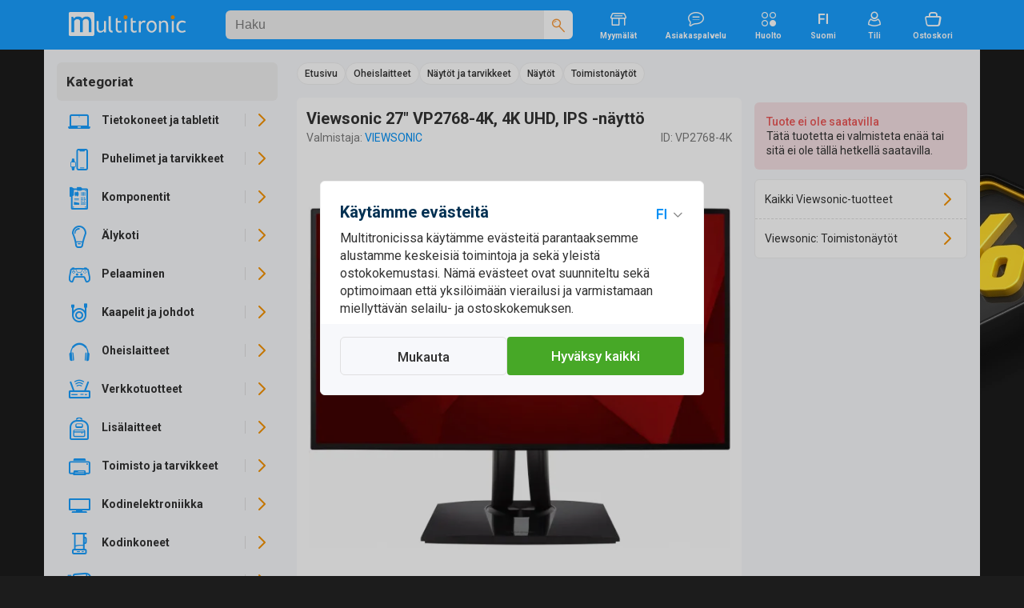

--- FILE ---
content_type: text/html; charset=UTF-8
request_url: https://www.multitronic.fi/fi/products/2346091
body_size: 50397
content:
<!DOCTYPE html>
<html lang="fi">
<head>
<script>window.dataLayer=window.dataLayer||[];function gtag(){window.dataLayer.push(arguments);}function getCookie(cname){var name=cname+"=";var decodedCookie=decodeURIComponent(document.cookie);var ca=decodedCookie.split(';');for(var i=0;i<ca.length;i++){var c=ca[i];while(c.charAt(0)==' '){c=c.substring(1);}if(c.indexOf(name)==0){return c.substring(name.length,c.length);}}return"";}</script>
<script>function initializeConsent(){const consentData=getCookie("consentCookieV2");if(consentData){const consentDataObj=JSON.parse(consentData);gtag('consent','default',{'ad_storage':consentDataObj.ad_storage?'granted':'denied','analytics_storage':consentDataObj.analytics_storage?'granted':'denied','ad_user_data':consentDataObj.ad_user_data?'granted':'denied','ad_personalization':consentDataObj.ad_personalization?'granted':'denied','personalization_storage':'granted','functionality_storage':'granted','security_storage':'granted'});}else{gtag('consent','default',{'ad_storage':'denied','analytics_storage':'denied','ad_user_data':'denied','ad_personalization':'denied','personalization_storage':'granted','functionality_storage':'granted','security_storage':'granted'});}}initializeConsent();(function(w,d,s,l,i){w[l].push({'gtm.start':new Date().getTime(),event:'gtm.js'});var f=d.getElementsByTagName(s)[0],j=d.createElement(s),dl=l!='dataLayer'?'&l='+l:'';j.async=true;j.src='https://www.googletagmanager.com/gtm.js?id='+i+dl;f.parentNode.insertBefore(j,f);})(window,document,'script','dataLayer','GTM-NHMZDH');</script>
	<!-- End Google Tag Manager -->
	<meta http-equiv="X-UA-Compatible" content="IE=edge">
	<meta http-equiv="Content-Type" content="text/html; charset=UTF-8">
	<meta name="viewport" content="width=device-width, initial-scale=1">
	<meta content="#C1E4FE" name="theme-color">
	<meta name="facebook-domain-verification" content="6qe5phhpfp9vrgw6xgu5ksfem8gyoh">
	
	<title>Viewsonic 27&quot; VP2768-4K, 4K UHD, IPS -n&auml;ytt&ouml; - Multitronic</title>
	<link rel="preconnect" href="https://www.googletagmanager.com">
	<link rel="preconnect" href="https://fonts.googleapis.com">
	<link rel="preconnect" href="https://fonts.gstatic.com" crossorigin>
	<link href="https://fonts.googleapis.com/css2?family=Roboto:wght@400;500;700&amp;display=swap" rel="stylesheet">	
	

	<link as="style" href="/css/A.icons.css,q28112025.pagespeed.cf.49hmRBdyYr.css" rel="stylesheet preload prefetch">
	<link rel="stylesheet" href="/css/A.bootstrap_custom.css,q28112025.pagespeed.cf.iUnyl7ZFKb.css">
	<link rel="stylesheet" href="/css/A.style.css,q28112025.pagespeed.cf.XCghwzyirW.css" type="text/css">

	
	<link rel="stylesheet" href="/css/A.swiper-bundle.min.css,q28112025.pagespeed.cf.oVDa98QH_3.css">
	<style>.micromodal-slide{display:none}.micromodal-slide.is-open{display:block}.modal-header{display:flex;justify-content:space-between;align-items:center}.modal-close{background:transparent;color:#dcdcdc;border:none;margin-top:-26px;margin-right:-12px}.autoComplete_wrapper{position:relative;line-height:16px;display:flex;width:100%}.autoComplete_wrapper>input{height:3rem;width:370px;margin:0;padding:0 2rem 0 3.2rem;box-sizing:border-box;-moz-box-sizing:border-box;-webkit-box-sizing:border-box;text-overflow:ellipsis}.autoComplete_wrapper>ul{position:absolute;box-sizing:border-box;left:0;right:0;top:50px;z-index:100;list-style:none;margin:2px 0 0;font-size:10px;text-align:left;background-color:#fff;border:1px solid rgba(0,0,0,.15);border-radius:6px;-webkit-box-shadow:0 6px 12px rgba(0,0,0,.175);box-shadow:0 6px 12px rgba(0,0,0,.175);background-clip:padding-box;padding:5px 0}.autoComplete_wrapper>ul[hidden],.autoComplete_wrapper>ul:empty{display:block;opacity:0;transform:scale(0)}.autoComplete_wrapper>ul>li{border-bottom:1px solid #f0f0f0;height:40px;line-height:40px;font-weight:normal;cursor:pointer;position:relative;display:block;padding:0 12px}.autoComplete_wrapper>ul>li:last-child{border:none}.autoComplete_wrapper .tt-dataset-categories .as_header{border-top:1px solid #f0f0f0}.autoComplete_wrapper>ul>li .icon-Chevron-Right{position:absolute;bottom:0;right:6px;font-size:24px}.autoComplete_wrapper>ul>li .icon-Category{color:#dadada}.autoComplete_wrapper .as_header{margin:0}.autoComplete_wrapper li:hover,.autoComplete_wrapper li:focus{color:#fff;text-decoration:none;outline:0;background-color:#337ab7}.autoComplete_wrapper li .textword{padding-left:8px;white-space:normal;display:inline-block;line-height:16px;padding-right:32px}</style>
	
	
<link href="/css/A.mtfi.css,q28112025.pagespeed.cf.aIsS0_5f0e.css" rel="stylesheet"><link href="/css/A.search.css,q28112025.pagespeed.cf.KrbmAWemRB.css" rel="stylesheet"><link href="/css/A.components.css,q28112025.pagespeed.cf.6thcURME00.css" rel="stylesheet"><link href="/css/A.buttons.css,q28112025.pagespeed.cf.OP3UU_tPNs.css" rel="stylesheet"><link rel="icon" type="image/png" href="/images/favicon.ico"><meta name="description" content="Osta Viewsonic 27&quot; VP2768-4K, 4K UHD, IPS -n&auml;ytt&ouml; osoitteessa multitronic.fi ja katso samalla hinnat, kuvaukset ja tuotetiedot verkossa."><link rel="canonical" href="https://www.multitronic.fi/fi/products/2346091"><link rel="alternate" hreflang="fi" href="https://www.multitronic.fi/fi/products/2346091"><link rel="alternate" hreflang="sv" href="https://www.multitronic.fi/sv/products/2346091"><link rel="alternate" hreflang="en" href="https://www.multitronic.fi/en/products/2346091"><link rel="alternate" hreflang="ru" href="https://www.multitronic.fi/ru/products/2346091">	<meta name="twitter:card" content="summary">
	<meta name="twitter:site" content="@multitronicfi">
	<meta property="og:type" content="product">
	<meta property="og:title" content="Viewsonic 27&quot; VP2768-4K, 4K UHD, IPS -n&auml;ytt&ouml;">
	<meta property="og:description" content="Osta Viewsonic 27&quot; VP2768-4K, 4K UHD, IPS -n&auml;ytt&ouml; osoitteessa multitronic.fi ja katso samalla hinnat, kuvaukset ja tuotetiedot verkossa.">
	<meta property="og:image" content="https://cdn.multitronic.fi/images/prod/small2/0/5/VP2768-4K-1.webp">
	<meta property="og:url" content="https://www.multitronic.fi/fi/products/2346091">
	<meta property="og:site_name" content="Multitronic">
	<meta property="fb:admins" content="100001606124448,100000393781203">
<script type="application/ld+json" id="ts_rich_snippet" data-ts-ean="0766907000832" data-ts-mpn="VP2768-4K" data-ts-man="Viewsonic"></script>
<link rel="stylesheet" href="/css/A.product.css,q28112025.pagespeed.cf.BQgzGU0BxW.css" type="text/css">	<style media="screen and (max-width: 1200px)">.listGrid{flex-basis:33.33333%}</style>
	<link rel="stylesheet" href="/css/A.mobile991.css,q28112025.pagespeed.cf.4sSaHGN6l8.css" media="screen and (max-width: 991px)">
	<link rel="stylesheet" href="/css/A.mobile767.css,q28112025.pagespeed.cf.zvWcbzd8mw.css" media="screen and (max-width: 767px)">
	<style media="screen and (max-width: 640px)">.listGrid{flex-basis:50%}#maincontent .mCategory .row>div{width:20%}.listThumb .item_wrapper{flex-wrap:wrap}.listThumb .listBottomWrapper{flex-basis:100%;flex-direction:row;justify-content:space-between}#registerForm .modal-body>div,#company_section>div{flex:100%}#footer_top .row{flex-direction:column;align-items:flex-start}#footer_top .container{padding-left:16px;padding-right:16px}#footer_bottom .fitem{flex-wrap:wrap;width:50%;padding-bottom:8px}.component.selected .img_innerwrapper{width:139px}.component .img_wrapper{width:139px}.stock_buttons{padding-left:155px}</style>
	<link rel="stylesheet" href="/css/A.mobile480.css,q28112025.pagespeed.cf.7SPOm_WIT_.css" media="screen and (max-width: 480px)">
	<style media="screen and (max-width: 400px)">.listGrid{flex-basis:100%}#footer_bottom .fitem{width:100%}</style>
</head>
<body data-aoid="19409" style="background-image:url('/images/banners/black-friday-bg (3).webp');cursor:pointer;background-color:#1c1c1c" data-href="https://www.multitronic.fi/fi/blackfriday" data-lang="fi" data-lang-id="1" data-shop-cd=".multitronic.fi" data-shop-path="">
<!-- Google Tag Manager (noscript) -->
<noscript><iframe src="https://www.googletagmanager.com/ns.html?id=GTM-NHMZDH" height="0" width="0" style="display:none;visibility:hidden"></iframe></noscript>
<!-- End Google Tag Manager (noscript) -->
<div id="top_overlay">
	<div id="loading-indicator">
			<span class="refresh-animate"><!--  --></span>
	</div>
</div>
<div id="nav_overlay"></div>
<div id="mobilenav_overlay"></div>
<div id="standard_overlay"></div>

<div class="visible-print-block" style="margin-bottom: 20px;">
	<table style="border-bottom: 1px solid black; width: 100%;">
		<tr>
			<td><img style="width: 197px; white-space: nowrap;" src="[data-uri]" alt="logo"></td>
			<td style="width: 180px; white-space: nowrap;">Multitronic Oy<br>Myllärinkatu 10<br>65100 Vaasa</td>
			<td style="width: 200px; white-space: nowrap;">Web: www.multitronic.fi<br>Puhelin: 06 - 319 77 00<br>Sähköposti: info@multitronic.fi</td>
		</tr>
	</table>
</div>
<div id="body">
	<header id="header" class="hidden-print">
    	<div role="navigation" id="header_wrapper">
	<div class="container">

		<a href="#" id="navbar-toggle" class="visible-xs visible-sm navbar-toggle">
			<span class="icon icon-Menu fXXLarge"><!--  --></span>
			<span class="icon icon-Close-Large fXXLarge"><!--  --></span>
		</a>
		<a class="header_logo" href="/fi/">
			<img style="aspect-ratio: auto 177/36" alt="Multitronic logo" src="/images/logo/Multitronic_logo.svg">		</a>
		<div id="search" class="header_search" data-as-text="Kategoriat" data-asp-text="Hakuehdotuksia">
			<form action="search" class="searchForm" id="searchForm">
	<div class="search_bar">
		<input id="searchForminput" autocomplete="off" value="" data-placement="bottom" data-toggle="tooltip" data-trigger="manual" class="form-control" name="keywords" type="search" placeholder="Haku">
		<div class="tooltip fade bottom in" role="tooltip" id="tooltip51310" style="top: 36px;display: none;"><div class="tooltip-arrow"></div><div class="tooltip-inner">3 - 50 kirjainta</div></div>
		<span class="icon icon-Close-Large flarge" style="display:none"><!--  --></span>
		<div>
			<button aria-label="Haku" type="submit">
				<span class="icon-Search orange"><!--  --></span>
			</button>
		</div>
	</div>
	<a href="#" onclick="return false" class="icon-Close-Stroke" id="searchClose"></a>
</form>
		</div>
		<a href="/fi/stores" class="hidden-sm hidden-xs">
			<span class="icon icon-Store"><!--  --></span><br>
			<span class="ftiny">Myymälät</span>
		</a>
		
		<a href="/fi/customerservice" class="hidden-sm hidden-xs">
			<span class="icon icon-Chat-Stroke"><!-- --></span><br>
			<span class="ftiny">Asiakaspalvelu</span>
		</a>
		 <a href="/service" class="hidden-sm hidden-xs">
			<span class="icon icon-Category"><!-- --></span><br>
			<span class="ftiny">Huolto</span>
		</a>
		
		<div id="languages" class="hidden-sm hidden-xs">
						<div class="dropdown">
							<span class="dropdown-toggle">
                                <span class="icon icon-Language-FI"><!-- --></span><br>
                                <span class="ftiny">Suomi</span>
							</span>
							<ul class="dropdown-menu dots">
								<li><h2>Valitse kieli</h2></li>
								<li>
									<a hreflang="fi" class="active" data-lang="fi" href="/fi/products/2346091">Suomi</a>
								</li>
								<li>
									<a hreflang="sv" data-lang="sv" href="/sv/products/2346091">Svenska</a>
								</li>
								<li>
									<a hreflang="en" data-lang="en" href="/en/products/2346091">English</a>
								</li>
								<li>
									<a hreflang="ru" data-lang="ru" href="/ru/products/2346091">Русский</a>
								</li>
							</ul>
						</div>
					</div>		
		<div id="account" class="hidden-xs">
		    <a href="#" class="doLoginModal">
    	<span class="icon icon-User-Stroke"><!--  --></span><br>
    	<span class="ftiny">Tili</span>
	</a>
		</div>

		<div id="shopping_cart_button_wrapper" class="hidden-xs">
	<a id="shopping_cart_button" class="shopping_cart_button" href="/fi/cart/show">
	<span class="icon icon-Cart-Stroke"><!--  --></span><br>
	<span class="ftiny">Ostoskori</span>
	<span class="pCount ftiny hidden">0</span></a>
	<div id="cartpanel" class="dropdown-menu" style="display: none;">
		<div class="inner">
		<h2>Ostoskorissa</h2>
		</div>
		<div class="cart_item_line"><!--  --></div>
		<div class="pull-left" style="padding:0 6px">
			<span class="greytext fsmall">0 tuotetta</span><br>
			<h2 style="padding:0;margin:0"><span class="price_wrapper"><span class="price_num">0</span><span class="price_dec flarge">00€</span></span></h2>
		</div>

		<a href="/fi/cart/show" class="btn_default btn_green btn_bigradius pull-right">Ostoskori</a>
	</div>
</div>

		<a id="backToCart" href="/fi/cart/show">Takaisin ostoskoriin</a>
		<a href="#" id="search_head" class="pull-right visible-xs">
			<span class="icon icon-Search fXXLarge">
				<!--  -->
			</span>
		</a>
	</div>
</div>
    </header>
	<div class="container">
		<div class="row" id="notification_banner">
			<a href="#" class="hide_forever" style="display:none"><!--  --></a>
			<div class="three_cols_wrapper"><div class=""></div></div>		</div>
		<div id="maincontentWrapper">
			<div id="sidebar" class=" productMenu sidebar-offcanvas hidden-print" role="navigation">
				<div class="inner_wrapper">
					<div id="product_menu" class="product_menu">
	<div id="mobileLangSel"><a hreflang="sv" data-lang="sv" class="" href="/sv/products/1289490"><span class="icon-Language-SV"><!-- --></span></a>
					<a hreflang="fi" data-lang="fi" class="active" href="/fi/products/1289490"><span class="icon-Language-FI"><!-- --></span></a>
					<a hreflang="en" data-lang="en" class="" href="/en/products/1289490"><span class="icon-Language-EN"><!-- --></span></a><a hreflang="ru" data-lang="ru" class="" href="/ru/products/1289490"><span class="icon-Language-RU"><!-- --></span></a><a href="#" class="close-dropdown icon-Close-Stroke pull-right"><!--  --></a><div class="clearfix"><!-- --></div></div>	<ul class="toplevel menu-style" id="catUl" data-shop="fi" data-width="294">
		<li><h3><span class="icon-Chevron-Left orange flarger backtomenu"><!-- --></span>
				Kategoriat
			</h3></li>
		<li class="">
			<a title="Tietokoneet ja tabletit" data-children="145,215,170,5,157,73,72,2" href="#" class="level_switch icon-Chevron-Right"></a>
			<a title="Tietokoneet ja tabletit" data-id="1" class="nLink" href="/tietokoneet-ja-tabletit"><span class="icon icon-Laptop"><!-- --></span><span class="text">Tietokoneet ja tabletit</span></a>
			<ul class="level1"></ul>
		</li>		<li class="">
			<a title="Puhelimet ja tarvikkeet" data-children="277,258,314,424,217,361,404,266,313,423,256,428" href="#" class="level_switch icon-Chevron-Right"></a>
			<a title="Puhelimet ja tarvikkeet" data-id="216" class="nLink" href="/puhelimet-ja-tarvikkeet"><span class="icon icon-PhoneAcc"><!-- --></span><span class="text">Puhelimet ja tarvikkeet</span></a>
			<ul class="level1"></ul>
		</li>		<li class="">
			<a title="Komponentit" data-children="837,634,791,749,829,771,814,679,686,785,664,832,779" href="#" class="level_switch icon-Chevron-Right"></a>
			<a title="Komponentit" data-id="429" class="nLink" href="/komponentit"><span class="icon icon-Component-Stroke"><!-- --></span><span class="text">Komponentit</span></a>
			<ul class="level1"></ul>
		</li>		<li class="">
			<a title="&Auml;lykoti" data-children="848,849,847,865,871,852,846,864,839,854" href="#" class="level_switch icon-Chevron-Right"></a>
			<a title="&Auml;lykoti" data-id="838" class="nLink" href="/alykoti"><span class="icon icon-Bulb-Stroke"><!-- --></span><span class="text">&Auml;lykoti</span></a>
			<ul class="level1"></ul>
		</li>		<li class="">
			<a title="Pelaaminen" data-children="910,904,909,887,892,905,875,888,895,906" href="#" class="level_switch icon-Chevron-Right"></a>
			<a title="Pelaaminen" data-id="874" class="nLink" href="/pelaaminen"><span class="icon icon-Gaming-Stroke"><!-- --></span><span class="text">Pelaaminen</span></a>
			<ul class="level1"></ul>
		</li>		<li class="">
			<a title="Kaapelit ja johdot" data-children="921,927,931,982,936,990,950,969,976" href="#" class="level_switch icon-Chevron-Right"></a>
			<a title="Kaapelit ja johdot" data-id="920" class="nLink" href="/kaapelit-ja-johdot"><span class="icon icon-Stroke"><!-- --></span><span class="text">Kaapelit ja johdot</span></a>
			<ul class="level1"></ul>
		</li>		<li class="">
			<a title="Oheislaitteet" data-children="1051,1038,1023,1042,999,1067,1076,1043,1008,1077,1045,1075" href="#" class="level_switch icon-Chevron-Right"></a>
			<a title="Oheislaitteet" data-id="998" class="nLink" href="/oheislaitteet"><span class="icon icon-Headphones"><!-- --></span><span class="text">Oheislaitteet</span></a>
			<ul class="level1"></ul>
		</li>		<li class="">
			<a title="Verkkotuotteet" data-children="1116,1113,1107,1117,1087,1088,1115,1093,1098,1121,1126" href="#" class="level_switch icon-Chevron-Right"></a>
			<a title="Verkkotuotteet" data-id="1086" class="nLink" href="/verkkotuotteet"><span class="icon icon-Network-Stroke"><!-- --></span><span class="text">Verkkotuotteet</span></a>
			<ul class="level1"></ul>
		</li>		<li class="">
			<a title="Lis&auml;laitteet" data-children="1167,1136,1157,1128,1166,1164,1170,1149,1155" href="#" class="level_switch icon-Chevron-Right"></a>
			<a title="Lis&auml;laitteet" data-id="1127" class="nLink" href="/lisalaitteet"><span class="icon icon-Accessories-Stroke"><!-- --></span><span class="text">Lis&auml;laitteet</span></a>
			<ul class="level1"></ul>
		</li>		<li class="">
			<a title="Toimisto ja tarvikkeet" data-children="1261,1235,1175,1272,1265,1252,1244,1177,1256" href="#" class="level_switch icon-Chevron-Right"></a>
			<a title="Toimisto ja tarvikkeet" data-id="1174" class="nLink" href="/toimisto-ja-tarvikkeet"><span class="icon icon-Office-Stroke"><!-- --></span><span class="text">Toimisto ja tarvikkeet</span></a>
			<ul class="level1"></ul>
		</li>		<li class="">
			<a title="Kodinelektroniikka" data-children="1302,1350,1276,1331,1351,1279,1376,1329,1332,1335,1333" href="#" class="level_switch icon-Chevron-Right"></a>
			<a title="Kodinelektroniikka" data-id="1275" class="nLink" href="/kodinelektroniikka"><span class="icon icon-TV"><!-- --></span><span class="text">Kodinelektroniikka</span></a>
			<ul class="level1"></ul>
		</li>		<li class="">
			<a title="Kodinkoneet" data-children="1389,1435,1411,1426,1468,1397,1451,1401,1406,1423" href="#" class="level_switch icon-Chevron-Right"></a>
			<a title="Kodinkoneet" data-id="1388" class="nLink" href="/kodinkoneet"><span class="icon icon-Home-Stroke1"><!-- --></span><span class="text">Kodinkoneet</span></a>
			<ul class="level1"></ul>
		</li>		<li class="">
			<a title="Kauneus &amp; terveys" data-children="1487,1478,1494,1507,1500" href="#" class="level_switch icon-Chevron-Right"></a>
			<a title="Kauneus &amp; terveys" data-id="1477" class="nLink" href="/kauneus---terveys"><span class="icon icon-Beauty-Stroke"><!-- --></span><span class="text">Kauneus &amp; terveys</span></a>
			<ul class="level1"></ul>
		</li>		<li class="">
			<a title="Lelut" data-children="1677,1626,1673,1548,1668,1680,1517,1525,1549,1672" href="#" class="level_switch icon-Chevron-Right"></a>
			<a title="Lelut" data-id="1516" class="nLink" href="/lelut"><span class="icon icon-ToysStroke"><!-- --></span><span class="text">Lelut</span></a>
			<ul class="level1"></ul>
		</li>		<li class="">
			<a title="Koti &amp; puutarha" data-children="1765,1689,1702,1775,1714,1730,1717,1726,1731,1779,1734" href="#" class="level_switch icon-Chevron-Right"></a>
			<a title="Koti &amp; puutarha" data-id="1686" class="nLink" href="/koti---puutarha"><span class="icon icon-Garden-Stroke"><!-- --></span><span class="text">Koti &amp; puutarha</span></a>
			<ul class="level1"></ul>
		</li>		<li class="">
			<a title="Liikunta ja ulkoilu" data-children="1856,1803,1864,1831,1837,1842,1786,1811" href="#" class="level_switch icon-Chevron-Right"></a>
			<a title="Liikunta ja ulkoilu" data-id="1783" class="nLink" href="/liikunta-ja-ulkoilu"><span class="icon icon-Drone-Stroke"><!-- --></span><span class="text">Liikunta ja ulkoilu</span></a>
			<ul class="level1"></ul>
		</li>	</ul>
	<script>var navData=new Object();navData['fi']={"1":{"id":1,"name":"Tietokoneet ja tabletit","url":"\/tietokoneet-ja-tabletit","children":[145,215,170,5,157,73,72,2],"active":false,"level":1,"cmspage":false},"145":{"id":145,"name":"Kannettavat tietokoneet","url":"\/tietokoneet-ja-tabletit\/kannettavat-tietokoneet","children":[152,147,149,148],"active":false,"level":2,"cmspage":false},"152":{"id":152,"name":"Apple-kannettavat","url":"\/tietokoneet-ja-tabletit\/kannettavat-tietokoneet\/apple-kannettavat","children":[153,156],"active":false,"level":3,"cmspage":false},"153":{"id":153,"name":"MacBook Air","url":"\/tietokoneet-ja-tabletit\/kannettavat-tietokoneet\/apple-kannettavat\/macbook-air","children":[154,155],"active":false,"level":4,"cmspage":false},"154":{"id":154,"name":"MacBook Air 13\"","url":"\/tietokoneet-ja-tabletit\/kannettavat-tietokoneet\/apple-kannettavat\/macbook-air\/macbook-air-13-","children":"false","active":false,"level":5,"cmspage":false},"155":{"id":155,"name":"MacBook Air 15\"","url":"\/tietokoneet-ja-tabletit\/kannettavat-tietokoneet\/apple-kannettavat\/macbook-air\/macbook-air-15-","children":"false","active":false,"level":5,"cmspage":false},"156":{"id":156,"name":"MacBook Pro","url":"\/tietokoneet-ja-tabletit\/kannettavat-tietokoneet\/apple-kannettavat\/macbook-pro","children":"false","active":false,"level":4,"cmspage":false},"147":{"id":147,"name":"Kannettavat kotik\u00e4ytt\u00f6\u00f6n","url":"\/tietokoneet-ja-tabletit\/kannettavat-tietokoneet\/kannettavat-kotikayttoon","children":"false","active":false,"level":3,"cmspage":false},"149":{"id":149,"name":"Pelikannettavat","url":"\/tietokoneet-ja-tabletit\/kannettavat-tietokoneet\/pelikannettavat","children":"false","active":false,"level":3,"cmspage":false},"148":{"id":148,"name":"Yrityskannettavat","url":"\/tietokoneet-ja-tabletit\/kannettavat-tietokoneet\/yrityskannettavat","children":"false","active":false,"level":3,"cmspage":false},"215":{"id":215,"name":"Multitronic PC","url":"\/multitronic-pc","children":"false","active":false,"level":2,"cmspage":false},"170":{"id":170,"name":"Ohjelmistot","url":"\/tietokoneet-ja-tabletit\/ohjelmistot","children":[188,210,211],"active":false,"level":2,"cmspage":false},"188":{"id":188,"name":"F-Secure","url":"\/tietokoneet-ja-tabletit\/ohjelmistot\/f-secure","children":"false","active":false,"level":3,"cmspage":false},"210":{"id":210,"name":"Microsoft Office","url":"\/tietokoneet-ja-tabletit\/ohjelmistot\/microsoft-office","children":"false","active":false,"level":3,"cmspage":false},"211":{"id":211,"name":"Windows","url":"\/tietokoneet-ja-tabletit\/ohjelmistot\/windows","children":"false","active":false,"level":3,"cmspage":false},"5":{"id":5,"name":"Palvelimet","url":"\/tietokoneet-ja-tabletit\/palvelimet","children":[20,9,6,21,7],"active":false,"level":2,"cmspage":false},"20":{"id":20,"name":"Palvelinohjelmistot","url":"\/tietokoneet-ja-tabletit\/palvelimet\/palvelinohjelmistot","children":"false","active":false,"level":3,"cmspage":false},"9":{"id":9,"name":"Palvelintarvikkeet","url":"\/tietokoneet-ja-tabletit\/palvelimet\/palvelintarvikkeet","children":[10,19,11,18,12,15,14,13],"active":false,"level":3,"cmspage":false},"10":{"id":10,"name":"CPU","url":"\/tietokoneet-ja-tabletit\/palvelimet\/palvelintarvikkeet\/cpu","children":"false","active":false,"level":4,"cmspage":false},"19":{"id":19,"name":"Kiintolevyt","url":"\/tietokoneet-ja-tabletit\/palvelimet\/palvelintarvikkeet\/kiintolevyt","children":"false","active":false,"level":4,"cmspage":false},"11":{"id":11,"name":"Muistit","url":"\/tietokoneet-ja-tabletit\/palvelimet\/palvelintarvikkeet\/muistit","children":"false","active":false,"level":4,"cmspage":false},"18":{"id":18,"name":"Muut","url":"\/tietokoneet-ja-tabletit\/palvelimet\/palvelintarvikkeet\/muut","children":"false","active":false,"level":4,"cmspage":false},"12":{"id":12,"name":"Tallennuslaitteen ohjaimet","url":"\/tietokoneet-ja-tabletit\/palvelimet\/palvelintarvikkeet\/tallennuslaitteen-ohjaimet","children":"false","active":false,"level":4,"cmspage":false},"15":{"id":15,"name":"Tuki ja palvelut","url":"\/tietokoneet-ja-tabletit\/palvelimet\/palvelintarvikkeet\/tuki-ja-palvelut","children":"false","active":false,"level":4,"cmspage":false},"14":{"id":14,"name":"Verkkokortit","url":"\/tietokoneet-ja-tabletit\/palvelimet\/palvelintarvikkeet\/verkkokortit","children":"false","active":false,"level":4,"cmspage":false},"13":{"id":13,"name":"Virtal\u00e4hteet","url":"\/tietokoneet-ja-tabletit\/palvelimet\/palvelintarvikkeet\/virtalahteet","children":"false","active":false,"level":4,"cmspage":false},"6":{"id":6,"name":"Rackit","url":"\/tietokoneet-ja-tabletit\/palvelimet\/rackit","children":"false","active":false,"level":3,"cmspage":false},"21":{"id":21,"name":"R\u00e4kkikaapit","url":"\/tietokoneet-ja-tabletit\/palvelimet\/rakkikaapit","children":[23,27,25,22,26,24],"active":false,"level":3,"cmspage":false},"23":{"id":23,"name":"Rack hyllyt","url":"\/tietokoneet-ja-tabletit\/palvelimet\/rakkikaapit\/rack-hyllyt","children":"false","active":false,"level":4,"cmspage":false},"27":{"id":27,"name":"Rackmount Storage","url":"\/tietokoneet-ja-tabletit\/palvelimet\/rakkikaapit\/rackmount-storage","children":"false","active":false,"level":4,"cmspage":false},"25":{"id":25,"name":"Ristikytkent\u00e4paneelit","url":"\/tietokoneet-ja-tabletit\/palvelimet\/rakkikaapit\/ristikytkentapaneelit","children":"false","active":false,"level":4,"cmspage":false},"22":{"id":22,"name":"R\u00e4kkikaappi tarvikkeet","url":"\/tietokoneet-ja-tabletit\/palvelimet\/rakkikaapit\/rakkikaappi-tarvikkeet","children":"false","active":false,"level":4,"cmspage":false},"26":{"id":26,"name":"Tuulettimet","url":"\/tietokoneet-ja-tabletit\/palvelimet\/rakkikaapit\/tuulettimet","children":"false","active":false,"level":4,"cmspage":false},"24":{"id":24,"name":"Virtapaneelit","url":"\/tietokoneet-ja-tabletit\/palvelimet\/rakkikaapit\/virtapaneelit","children":"false","active":false,"level":4,"cmspage":false},"7":{"id":7,"name":"Tower","url":"\/tietokoneet-ja-tabletit\/palvelimet\/tower","children":"false","active":false,"level":3,"cmspage":false},"157":{"id":157,"name":"P\u00f6yt\u00e4koneet","url":"\/tietokoneet-ja-tabletit\/poytakoneet","children":[163,165,162,160,161,159],"active":false,"level":2,"cmspage":false},"163":{"id":163,"name":"All in One","url":"\/tietokoneet-ja-tabletit\/poytakoneet\/all-in-one","children":"false","active":false,"level":3,"cmspage":false},"165":{"id":165,"name":"Apple-p\u00f6yt\u00e4koneet","url":"\/tietokoneet-ja-tabletit\/poytakoneet\/apple-poytakoneet","children":[166,169,167],"active":false,"level":3,"cmspage":false},"166":{"id":166,"name":"iMac","url":"\/tietokoneet-ja-tabletit\/poytakoneet\/apple-poytakoneet\/imac","children":"false","active":false,"level":4,"cmspage":false},"169":{"id":169,"name":"Mac mini","url":"\/tietokoneet-ja-tabletit\/poytakoneet\/apple-poytakoneet\/mac-mini","children":"false","active":false,"level":4,"cmspage":false},"167":{"id":167,"name":"Mac Studio","url":"\/tietokoneet-ja-tabletit\/poytakoneet\/apple-poytakoneet\/mac-studio","children":"false","active":false,"level":4,"cmspage":false},"162":{"id":162,"name":"Mini-p\u00f6yt\u00e4koneet","url":"\/tietokoneet-ja-tabletit\/poytakoneet\/mini-poytakoneet","children":"false","active":false,"level":3,"cmspage":false},"160":{"id":160,"name":"Pelip\u00f6yt\u00e4koneet","url":"\/tietokoneet-ja-tabletit\/poytakoneet\/pelipoytakoneet","children":"false","active":false,"level":3,"cmspage":false},"161":{"id":161,"name":"Tietokoneet kotik\u00e4ytt\u00f6\u00f6n","url":"\/tietokoneet-ja-tabletit\/poytakoneet\/tietokoneet-kotikayttoon","children":"false","active":false,"level":3,"cmspage":false},"159":{"id":159,"name":"Yritysp\u00f6yt\u00e4koneet","url":"\/tietokoneet-ja-tabletit\/poytakoneet\/yrityspoytakoneet","children":"false","active":false,"level":3,"cmspage":false},"73":{"id":73,"name":"Tabletit ja tarvikkeet","url":"\/tietokoneet-ja-tabletit\/tabletit-ja-tarvikkeet","children":[98,97,96,88,74],"active":false,"level":2,"cmspage":false},"98":{"id":98,"name":"N\u00e4pp\u00e4imist\u00f6t","url":"\/tietokoneet-ja-tabletit\/tabletit-ja-tarvikkeet\/nappaimistot","children":"false","active":false,"level":3,"cmspage":false},"97":{"id":97,"name":"Stylus","url":"\/tietokoneet-ja-tabletit\/tabletit-ja-tarvikkeet\/stylus","children":"false","active":false,"level":3,"cmspage":false},"96":{"id":96,"name":"Suojakalvot","url":"\/tietokoneet-ja-tabletit\/tabletit-ja-tarvikkeet\/suojakalvot","children":"false","active":false,"level":3,"cmspage":false},"88":{"id":88,"name":"Suojakotelot","url":"\/tietokoneet-ja-tabletit\/tabletit-ja-tarvikkeet\/suojakotelot","children":[89,92,91,93,94,90,95],"active":false,"level":3,"cmspage":false},"89":{"id":89,"name":"Apple iPad","url":"\/tietokoneet-ja-tabletit\/tabletit-ja-tarvikkeet\/suojakotelot\/apple-ipad","children":"false","active":false,"level":4,"cmspage":false},"92":{"id":92,"name":"Huawei","url":"\/tietokoneet-ja-tabletit\/tabletit-ja-tarvikkeet\/suojakotelot\/huawei","children":"false","active":false,"level":4,"cmspage":false},"91":{"id":91,"name":"Lenovo","url":"\/tietokoneet-ja-tabletit\/tabletit-ja-tarvikkeet\/suojakotelot\/lenovo","children":"false","active":false,"level":4,"cmspage":false},"93":{"id":93,"name":"Microsoft","url":"\/tietokoneet-ja-tabletit\/tabletit-ja-tarvikkeet\/suojakotelot\/microsoft","children":"false","active":false,"level":4,"cmspage":false},"94":{"id":94,"name":"PocketBook","url":"\/tietokoneet-ja-tabletit\/tabletit-ja-tarvikkeet\/suojakotelot\/pocketbook","children":"false","active":false,"level":4,"cmspage":false},"90":{"id":90,"name":"Samsung","url":"\/tietokoneet-ja-tabletit\/tabletit-ja-tarvikkeet\/suojakotelot\/samsung","children":"false","active":false,"level":4,"cmspage":false},"95":{"id":95,"name":"Universaali","url":"\/tietokoneet-ja-tabletit\/tabletit-ja-tarvikkeet\/suojakotelot\/universaali","children":"false","active":false,"level":4,"cmspage":false},"74":{"id":74,"name":"Tabletit","url":"\/tietokoneet-ja-tabletit\/tabletit-ja-tarvikkeet\/tabletit","children":[76,75],"active":false,"level":3,"cmspage":false},"76":{"id":76,"name":"Apple iPad","url":"\/tietokoneet-ja-tabletit\/tabletit-ja-tarvikkeet\/tabletit\/apple-ipad","children":[77,84,78,79],"active":false,"level":4,"cmspage":false},"77":{"id":77,"name":"iPad","url":"\/tietokoneet-ja-tabletit\/tabletit-ja-tarvikkeet\/tabletit\/apple-ipad\/ipad","children":"false","active":false,"level":5,"cmspage":false},"84":{"id":84,"name":"iPad Air","url":"\/tietokoneet-ja-tabletit\/tabletit-ja-tarvikkeet\/tabletit\/apple-ipad\/ipad-air","children":[87,85],"active":false,"level":5,"cmspage":false},"87":{"id":87,"name":"iPad Air 11\"","url":"\/tietokoneet-ja-tabletit\/tabletit-ja-tarvikkeet\/tabletit\/apple-ipad\/ipad-air\/ipad-air-11-","children":"false","active":false,"level":6,"cmspage":false},"85":{"id":85,"name":"iPad Air 13\"","url":"\/tietokoneet-ja-tabletit\/tabletit-ja-tarvikkeet\/tabletit\/apple-ipad\/ipad-air\/ipad-air-13-","children":"false","active":false,"level":6,"cmspage":false},"78":{"id":78,"name":"iPad mini","url":"\/tietokoneet-ja-tabletit\/tabletit-ja-tarvikkeet\/tabletit\/apple-ipad\/ipad-mini","children":"false","active":false,"level":5,"cmspage":false},"79":{"id":79,"name":"iPad Pro","url":"\/tietokoneet-ja-tabletit\/tabletit-ja-tarvikkeet\/tabletit\/apple-ipad\/ipad-pro","children":[82,80,81],"active":false,"level":5,"cmspage":false},"82":{"id":82,"name":"iPad Pro 11\"","url":"\/tietokoneet-ja-tabletit\/tabletit-ja-tarvikkeet\/tabletit\/apple-ipad\/ipad-pro\/ipad-pro-11-","children":"false","active":false,"level":6,"cmspage":false},"80":{"id":80,"name":"iPad Pro 11\" (M4)","url":"\/tietokoneet-ja-tabletit\/tabletit-ja-tarvikkeet\/tabletit\/apple-ipad\/ipad-pro\/ipad-pro-11---m4-","children":"false","active":false,"level":6,"cmspage":false},"81":{"id":81,"name":"iPad Pro 13\" (M4)","url":"\/tietokoneet-ja-tabletit\/tabletit-ja-tarvikkeet\/tabletit\/apple-ipad\/ipad-pro\/ipad-pro-13---m4-","children":"false","active":false,"level":6,"cmspage":false},"75":{"id":75,"name":"Lukulaitteet","url":"\/tietokoneet-ja-tabletit\/tabletit-ja-tarvikkeet\/tabletit\/lukulaitteet","children":"false","active":false,"level":4,"cmspage":false},"72":{"id":72,"name":"Tehdashuolletut tietokoneet","url":"\/tietokoneet-ja-tabletit\/tehdashuolletut-tietokoneet","children":"false","active":false,"level":2,"cmspage":false},"2":{"id":2,"name":"Yhden piirilevyn tietokoneet","url":"\/tietokoneet-ja-tabletit\/yhden-piirilevyn-tietokoneet","children":[4,3],"active":false,"level":2,"cmspage":false},"4":{"id":4,"name":"Raspberry Pi","url":"\/tietokoneet-ja-tabletit\/yhden-piirilevyn-tietokoneet\/raspberry-pi","children":"false","active":false,"level":3,"cmspage":false},"3":{"id":3,"name":"Tarvikkeet","url":"\/tietokoneet-ja-tabletit\/yhden-piirilevyn-tietokoneet\/tarvikkeet","children":"false","active":false,"level":3,"cmspage":false},"216":{"id":216,"name":"Puhelimet ja tarvikkeet","url":"\/puhelimet-ja-tarvikkeet","children":[277,258,314,424,217,361,404,266,313,423,256,428],"active":false,"level":1,"cmspage":false},"277":{"id":277,"name":"Kellot","url":"\/puhelimet-ja-tarvikkeet\/kellot","children":[310,311,306,293,307,305,309,278],"active":false,"level":2,"cmspage":false},"310":{"id":310,"name":"Aktiivisuusrannekkeet","url":"\/puhelimet-ja-tarvikkeet\/kellot\/aktiivisuusrannekkeet","children":"false","active":false,"level":3,"cmspage":false},"311":{"id":311,"name":"Lasten \u00e4lykellot","url":"\/puhelimet-ja-tarvikkeet\/kellot\/lasten-alykellot","children":"false","active":false,"level":3,"cmspage":false},"306":{"id":306,"name":"Laturit","url":"\/puhelimet-ja-tarvikkeet\/kellot\/laturit","children":"false","active":false,"level":3,"cmspage":false},"293":{"id":293,"name":"Rannekkeet","url":"\/puhelimet-ja-tarvikkeet\/kellot\/rannekkeet","children":[295,304,294,303],"active":false,"level":3,"cmspage":false},"295":{"id":295,"name":"Apple","url":"\/puhelimet-ja-tarvikkeet\/kellot\/rannekkeet\/apple","children":[296,302,300,297,301,299,298],"active":false,"level":4,"cmspage":false},"296":{"id":296,"name":"38\/40\/41 mm","url":"\/puhelimet-ja-tarvikkeet\/kellot\/rannekkeet\/apple\/38-40-41-mm","children":"false","active":false,"level":5,"cmspage":false},"302":{"id":302,"name":"40 mm","url":"\/puhelimet-ja-tarvikkeet\/kellot\/rannekkeet\/apple\/40-mm","children":"false","active":false,"level":5,"cmspage":false},"300":{"id":300,"name":"42 mm","url":"\/puhelimet-ja-tarvikkeet\/kellot\/rannekkeet\/apple\/42-mm","children":"false","active":false,"level":5,"cmspage":false},"297":{"id":297,"name":"42\/44\/45 mm","url":"\/puhelimet-ja-tarvikkeet\/kellot\/rannekkeet\/apple\/42-44-45-mm","children":"false","active":false,"level":5,"cmspage":false},"301":{"id":301,"name":"44 mm","url":"\/puhelimet-ja-tarvikkeet\/kellot\/rannekkeet\/apple\/44-mm","children":"false","active":false,"level":5,"cmspage":false},"299":{"id":299,"name":"46 mm","url":"\/puhelimet-ja-tarvikkeet\/kellot\/rannekkeet\/apple\/46-mm","children":"false","active":false,"level":5,"cmspage":false},"298":{"id":298,"name":"49 mm","url":"\/puhelimet-ja-tarvikkeet\/kellot\/rannekkeet\/apple\/49-mm","children":"false","active":false,"level":5,"cmspage":false},"304":{"id":304,"name":"Garmin","url":"\/puhelimet-ja-tarvikkeet\/kellot\/rannekkeet\/garmin","children":"false","active":false,"level":4,"cmspage":false},"294":{"id":294,"name":"Rannekkeet","url":"\/puhelimet-ja-tarvikkeet\/kellot\/rannekkeet\/rannekkeet","children":"false","active":false,"level":4,"cmspage":false},"303":{"id":303,"name":"Suunto","url":"\/puhelimet-ja-tarvikkeet\/kellot\/rannekkeet\/suunto","children":"false","active":false,"level":4,"cmspage":false},"307":{"id":307,"name":"Suojakalvot","url":"\/puhelimet-ja-tarvikkeet\/kellot\/suojakalvot","children":"false","active":false,"level":3,"cmspage":false},"305":{"id":305,"name":"Suojat","url":"\/puhelimet-ja-tarvikkeet\/kellot\/suojat","children":"false","active":false,"level":3,"cmspage":false},"309":{"id":309,"name":"Urheilukellot","url":"\/puhelimet-ja-tarvikkeet\/kellot\/urheilukellot","children":"false","active":false,"level":3,"cmspage":false},"278":{"id":278,"name":"\u00c4lykellot","url":"\/puhelimet-ja-tarvikkeet\/kellot\/alykellot","children":[279],"active":false,"level":3,"cmspage":false},"279":{"id":279,"name":"Apple Watch","url":"\/puhelimet-ja-tarvikkeet\/kellot\/alykellot\/apple-watch","children":[285,290,292,286,289,291],"active":false,"level":4,"cmspage":false},"285":{"id":285,"name":"Watch SE","url":"\/puhelimet-ja-tarvikkeet\/kellot\/alykellot\/apple-watch\/watch-se","children":"false","active":false,"level":5,"cmspage":false},"290":{"id":290,"name":"Watch Series 10","url":"\/puhelimet-ja-tarvikkeet\/kellot\/alykellot\/apple-watch\/watch-series-10","children":"false","active":false,"level":5,"cmspage":false},"292":{"id":292,"name":"Watch Series 11","url":"\/puhelimet-ja-tarvikkeet\/kellot\/alykellot\/apple-watch\/watch-series-11","children":"false","active":false,"level":5,"cmspage":false},"286":{"id":286,"name":"Watch Series 8","url":"\/puhelimet-ja-tarvikkeet\/kellot\/alykellot\/apple-watch\/watch-series-8","children":"false","active":false,"level":5,"cmspage":false},"289":{"id":289,"name":"Watch Ultra 2","url":"\/puhelimet-ja-tarvikkeet\/kellot\/alykellot\/apple-watch\/watch-ultra-2","children":"false","active":false,"level":5,"cmspage":false},"291":{"id":291,"name":"Watch Ultra 3","url":"\/puhelimet-ja-tarvikkeet\/kellot\/alykellot\/apple-watch\/watch-ultra-3","children":"false","active":false,"level":5,"cmspage":false},"258":{"id":258,"name":"Konferenssipuhelimet","url":"\/puhelimet-ja-tarvikkeet\/konferenssipuhelimet","children":[259],"active":false,"level":2,"cmspage":false},"259":{"id":259,"name":"Lis\u00e4tarvikkeet","url":"\/puhelimet-ja-tarvikkeet\/konferenssipuhelimet\/lisatarvikkeet","children":"false","active":false,"level":3,"cmspage":false},"314":{"id":314,"name":"K\u00e4ytetyt puhelimet","url":"\/puhelimet-ja-tarvikkeet\/kaytetyt-puhelimet","children":[354,315],"active":false,"level":2,"cmspage":false},"354":{"id":354,"name":"Android","url":"\/puhelimet-ja-tarvikkeet\/kaytetyt-puhelimet\/android","children":[355,359],"active":false,"level":3,"cmspage":false},"355":{"id":355,"name":"Huawei","url":"\/puhelimet-ja-tarvikkeet\/kaytetyt-puhelimet\/android\/huawei","children":"false","active":false,"level":4,"cmspage":false},"359":{"id":359,"name":"Samsung","url":"\/puhelimet-ja-tarvikkeet\/kaytetyt-puhelimet\/android\/samsung","children":"false","active":false,"level":4,"cmspage":false},"315":{"id":315,"name":"iPhone","url":"\/puhelimet-ja-tarvikkeet\/kaytetyt-puhelimet\/iphone","children":[329,330,331,335,334,333,332,336,339,337,338,342,344,343,345,347,349,350,353,352,351,341,340,325,326,327,328],"active":false,"level":3,"cmspage":false},"329":{"id":329,"name":"iPhone 11","url":"\/puhelimet-ja-tarvikkeet\/kaytetyt-puhelimet\/iphone\/iphone-11","children":"false","active":false,"level":4,"cmspage":false},"330":{"id":330,"name":"iPhone 11 Pro","url":"\/puhelimet-ja-tarvikkeet\/kaytetyt-puhelimet\/iphone\/iphone-11-pro","children":"false","active":false,"level":4,"cmspage":false},"331":{"id":331,"name":"iPhone 11 Pro Max","url":"\/puhelimet-ja-tarvikkeet\/kaytetyt-puhelimet\/iphone\/iphone-11-pro-max","children":"false","active":false,"level":4,"cmspage":false},"335":{"id":335,"name":"iPhone 12","url":"\/puhelimet-ja-tarvikkeet\/kaytetyt-puhelimet\/iphone\/iphone-12","children":"false","active":false,"level":4,"cmspage":false},"334":{"id":334,"name":"iPhone 12 mini","url":"\/puhelimet-ja-tarvikkeet\/kaytetyt-puhelimet\/iphone\/iphone-12-mini","children":"false","active":false,"level":4,"cmspage":false},"333":{"id":333,"name":"iPhone 12 Pro","url":"\/puhelimet-ja-tarvikkeet\/kaytetyt-puhelimet\/iphone\/iphone-12-pro","children":"false","active":false,"level":4,"cmspage":false},"332":{"id":332,"name":"iPhone 12 Pro Max","url":"\/puhelimet-ja-tarvikkeet\/kaytetyt-puhelimet\/iphone\/iphone-12-pro-max","children":"false","active":false,"level":4,"cmspage":false},"336":{"id":336,"name":"iPhone 13","url":"\/puhelimet-ja-tarvikkeet\/kaytetyt-puhelimet\/iphone\/iphone-13","children":"false","active":false,"level":4,"cmspage":false},"339":{"id":339,"name":"iPhone 13 mini","url":"\/puhelimet-ja-tarvikkeet\/kaytetyt-puhelimet\/iphone\/iphone-13-mini","children":"false","active":false,"level":4,"cmspage":false},"337":{"id":337,"name":"iPhone 13 Pro","url":"\/puhelimet-ja-tarvikkeet\/kaytetyt-puhelimet\/iphone\/iphone-13-pro","children":"false","active":false,"level":4,"cmspage":false},"338":{"id":338,"name":"iPhone 13 Pro Max","url":"\/puhelimet-ja-tarvikkeet\/kaytetyt-puhelimet\/iphone\/iphone-13-pro-max","children":"false","active":false,"level":4,"cmspage":false},"342":{"id":342,"name":"IPhone 14","url":"\/puhelimet-ja-tarvikkeet\/kaytetyt-puhelimet\/iphone\/iphone-14","children":"false","active":false,"level":4,"cmspage":false},"344":{"id":344,"name":"IPhone 14 Plus","url":"\/puhelimet-ja-tarvikkeet\/kaytetyt-puhelimet\/iphone\/iphone-14-plus","children":"false","active":false,"level":4,"cmspage":false},"343":{"id":343,"name":"IPhone 14 Pro","url":"\/puhelimet-ja-tarvikkeet\/kaytetyt-puhelimet\/iphone\/iphone-14-pro","children":"false","active":false,"level":4,"cmspage":false},"345":{"id":345,"name":"IPhone 14 Pro Max","url":"\/puhelimet-ja-tarvikkeet\/kaytetyt-puhelimet\/iphone\/iphone-14-pro-max","children":"false","active":false,"level":4,"cmspage":false},"347":{"id":347,"name":"iPhone 15","url":"\/puhelimet-ja-tarvikkeet\/kaytetyt-puhelimet\/iphone\/iphone-15","children":"false","active":false,"level":4,"cmspage":false},"349":{"id":349,"name":"iPhone 15 Pro","url":"\/puhelimet-ja-tarvikkeet\/kaytetyt-puhelimet\/iphone\/iphone-15-pro","children":"false","active":false,"level":4,"cmspage":false},"350":{"id":350,"name":"iPhone 15 Pro Max","url":"\/puhelimet-ja-tarvikkeet\/kaytetyt-puhelimet\/iphone\/iphone-15-pro-max","children":"false","active":false,"level":4,"cmspage":false},"353":{"id":353,"name":"iPhone 16","url":"\/puhelimet-ja-tarvikkeet\/kaytetyt-puhelimet\/iphone\/iphone-16","children":"false","active":false,"level":4,"cmspage":false},"352":{"id":352,"name":"iPhone 16 Pro","url":"\/puhelimet-ja-tarvikkeet\/kaytetyt-puhelimet\/iphone\/iphone-16-pro","children":"false","active":false,"level":4,"cmspage":false},"351":{"id":351,"name":"iPhone 16 Pro Max","url":"\/puhelimet-ja-tarvikkeet\/kaytetyt-puhelimet\/iphone\/iphone-16-pro-max","children":"false","active":false,"level":4,"cmspage":false},"341":{"id":341,"name":"iPhone SE 2020","url":"\/puhelimet-ja-tarvikkeet\/kaytetyt-puhelimet\/iphone\/iphone-se-2020","children":"false","active":false,"level":4,"cmspage":false},"340":{"id":340,"name":"iPhone SE 2022","url":"\/puhelimet-ja-tarvikkeet\/kaytetyt-puhelimet\/iphone\/iphone-se-2022","children":"false","active":false,"level":4,"cmspage":false},"325":{"id":325,"name":"iPhone X","url":"\/puhelimet-ja-tarvikkeet\/kaytetyt-puhelimet\/iphone\/iphone-x","children":"false","active":false,"level":4,"cmspage":false},"326":{"id":326,"name":"iPhone XR","url":"\/puhelimet-ja-tarvikkeet\/kaytetyt-puhelimet\/iphone\/iphone-xr","children":"false","active":false,"level":4,"cmspage":false},"327":{"id":327,"name":"iPhone XS","url":"\/puhelimet-ja-tarvikkeet\/kaytetyt-puhelimet\/iphone\/iphone-xs","children":"false","active":false,"level":4,"cmspage":false},"328":{"id":328,"name":"iPhone XS Max","url":"\/puhelimet-ja-tarvikkeet\/kaytetyt-puhelimet\/iphone\/iphone-xs-max","children":"false","active":false,"level":4,"cmspage":false},"424":{"id":424,"name":"Laturit","url":"\/puhelimet-ja-tarvikkeet\/laturit","children":[426,425,427],"active":false,"level":2,"cmspage":false},"426":{"id":426,"name":"Autolaturit","url":"\/puhelimet-ja-tarvikkeet\/laturit\/autolaturit","children":"false","active":false,"level":3,"cmspage":false},"425":{"id":425,"name":"Langattomat laturit","url":"\/puhelimet-ja-tarvikkeet\/laturit\/langattomat-laturit","children":"false","active":false,"level":3,"cmspage":false},"427":{"id":427,"name":"USB laturit","url":"\/puhelimet-ja-tarvikkeet\/laturit\/usb-laturit","children":"false","active":false,"level":3,"cmspage":false},"217":{"id":217,"name":"Matkapuhelimet","url":"\/puhelimet-ja-tarvikkeet\/matkapuhelimet","children":[219,253,251,254,248,249,245,247,252,246,255,243,250,244],"active":false,"level":2,"cmspage":false},"219":{"id":219,"name":"Apple iPhone","url":"\/puhelimet-ja-tarvikkeet\/matkapuhelimet\/apple-iphone","children":[229,231,234,235,236,237,238,220,239,241,242,240],"active":false,"level":3,"cmspage":false},"229":{"id":229,"name":"iPhone 14","url":"\/puhelimet-ja-tarvikkeet\/matkapuhelimet\/apple-iphone\/iphone-14","children":"false","active":false,"level":4,"cmspage":false},"231":{"id":231,"name":"iPhone 15","url":"\/puhelimet-ja-tarvikkeet\/matkapuhelimet\/apple-iphone\/iphone-15","children":"false","active":false,"level":4,"cmspage":false},"234":{"id":234,"name":"iPhone 15 Plus","url":"\/puhelimet-ja-tarvikkeet\/matkapuhelimet\/apple-iphone\/iphone-15-plus","children":"false","active":false,"level":4,"cmspage":false},"235":{"id":235,"name":"iPhone 16","url":"\/puhelimet-ja-tarvikkeet\/matkapuhelimet\/apple-iphone\/iphone-16","children":"false","active":false,"level":4,"cmspage":false},"236":{"id":236,"name":"iPhone 16 Plus","url":"\/puhelimet-ja-tarvikkeet\/matkapuhelimet\/apple-iphone\/iphone-16-plus","children":"false","active":false,"level":4,"cmspage":false},"237":{"id":237,"name":"iPhone 16 Pro","url":"\/puhelimet-ja-tarvikkeet\/matkapuhelimet\/apple-iphone\/iphone-16-pro","children":"false","active":false,"level":4,"cmspage":false},"238":{"id":238,"name":"iPhone 16 Pro Max","url":"\/puhelimet-ja-tarvikkeet\/matkapuhelimet\/apple-iphone\/iphone-16-pro-max","children":"false","active":false,"level":4,"cmspage":false},"220":{"id":220,"name":"iPhone 16e","url":"\/puhelimet-ja-tarvikkeet\/matkapuhelimet\/apple-iphone\/iphone-16e","children":"false","active":false,"level":4,"cmspage":false},"239":{"id":239,"name":"iPhone 17","url":"\/puhelimet-ja-tarvikkeet\/matkapuhelimet\/apple-iphone\/iphone-17","children":"false","active":false,"level":4,"cmspage":false},"241":{"id":241,"name":"iPhone 17 Pro","url":"\/puhelimet-ja-tarvikkeet\/matkapuhelimet\/apple-iphone\/iphone-17-pro","children":"false","active":false,"level":4,"cmspage":false},"242":{"id":242,"name":"iPhone 17 Pro Max","url":"\/puhelimet-ja-tarvikkeet\/matkapuhelimet\/apple-iphone\/iphone-17-pro-max","children":"false","active":false,"level":4,"cmspage":false},"240":{"id":240,"name":"iPhone Air","url":"\/puhelimet-ja-tarvikkeet\/matkapuhelimet\/apple-iphone\/iphone-air","children":"false","active":false,"level":4,"cmspage":false},"253":{"id":253,"name":"CAT","url":"\/puhelimet-ja-tarvikkeet\/matkapuhelimet\/cat","children":"false","active":false,"level":3,"cmspage":false},"251":{"id":251,"name":"Doro","url":"\/puhelimet-ja-tarvikkeet\/matkapuhelimet\/doro","children":"false","active":false,"level":3,"cmspage":false},"254":{"id":254,"name":"Fairphone","url":"\/puhelimet-ja-tarvikkeet\/matkapuhelimet\/fairphone","children":"false","active":false,"level":3,"cmspage":false},"248":{"id":248,"name":"Google","url":"\/puhelimet-ja-tarvikkeet\/matkapuhelimet\/google","children":"false","active":false,"level":3,"cmspage":false},"249":{"id":249,"name":"Honor","url":"\/puhelimet-ja-tarvikkeet\/matkapuhelimet\/honor","children":"false","active":false,"level":3,"cmspage":false},"245":{"id":245,"name":"Motorola","url":"\/puhelimet-ja-tarvikkeet\/matkapuhelimet\/motorola","children":"false","active":false,"level":3,"cmspage":false},"247":{"id":247,"name":"Nokia","url":"\/puhelimet-ja-tarvikkeet\/matkapuhelimet\/nokia","children":"false","active":false,"level":3,"cmspage":false},"252":{"id":252,"name":"Nothing","url":"\/puhelimet-ja-tarvikkeet\/matkapuhelimet\/nothing","children":"false","active":false,"level":3,"cmspage":false},"246":{"id":246,"name":"OnePlus","url":"\/puhelimet-ja-tarvikkeet\/matkapuhelimet\/oneplus","children":"false","active":false,"level":3,"cmspage":false},"255":{"id":255,"name":"Oppo","url":"\/puhelimet-ja-tarvikkeet\/matkapuhelimet\/oppo","children":"false","active":false,"level":3,"cmspage":false},"243":{"id":243,"name":"Samsung","url":"\/puhelimet-ja-tarvikkeet\/matkapuhelimet\/samsung","children":"false","active":false,"level":3,"cmspage":false},"250":{"id":250,"name":"Sony","url":"\/puhelimet-ja-tarvikkeet\/matkapuhelimet\/sony","children":"false","active":false,"level":3,"cmspage":false},"244":{"id":244,"name":"Xiaomi","url":"\/puhelimet-ja-tarvikkeet\/matkapuhelimet\/xiaomi","children":"false","active":false,"level":3,"cmspage":false},"361":{"id":361,"name":"Matkapuhelinten kotelot","url":"\/puhelimet-ja-tarvikkeet\/matkapuhelinten-kotelot","children":[362,402,395,394,401,398,396,393,392,397,399,400],"active":false,"level":2,"cmspage":false},"362":{"id":362,"name":"Apple iPhone","url":"\/puhelimet-ja-tarvikkeet\/matkapuhelinten-kotelot\/apple-iphone","children":[375,376,377,371,373,372,369,370,368,367,366,365,364,363,384,385,386,383,387,388,389,390,391,380,374,378,382,379,381],"active":false,"level":3,"cmspage":false},"375":{"id":375,"name":"iPhone 11","url":"\/puhelimet-ja-tarvikkeet\/matkapuhelinten-kotelot\/apple-iphone\/iphone-11","children":"false","active":false,"level":4,"cmspage":false},"376":{"id":376,"name":"iPhone 11 Pro","url":"\/puhelimet-ja-tarvikkeet\/matkapuhelinten-kotelot\/apple-iphone\/iphone-11-pro","children":"false","active":false,"level":4,"cmspage":false},"377":{"id":377,"name":"iPhone 11 Pro Max","url":"\/puhelimet-ja-tarvikkeet\/matkapuhelinten-kotelot\/apple-iphone\/iphone-11-pro-max","children":"false","active":false,"level":4,"cmspage":false},"371":{"id":371,"name":"iPhone 12 \/ 12 Pro","url":"\/puhelimet-ja-tarvikkeet\/matkapuhelinten-kotelot\/apple-iphone\/iphone-12---12-pro","children":"false","active":false,"level":4,"cmspage":false},"373":{"id":373,"name":"iPhone 12 mini","url":"\/puhelimet-ja-tarvikkeet\/matkapuhelinten-kotelot\/apple-iphone\/iphone-12-mini","children":"false","active":false,"level":4,"cmspage":false},"372":{"id":372,"name":"iPhone 12 Pro Max","url":"\/puhelimet-ja-tarvikkeet\/matkapuhelinten-kotelot\/apple-iphone\/iphone-12-pro-max","children":"false","active":false,"level":4,"cmspage":false},"369":{"id":369,"name":"iPhone 13","url":"\/puhelimet-ja-tarvikkeet\/matkapuhelinten-kotelot\/apple-iphone\/iphone-13","children":"false","active":false,"level":4,"cmspage":false},"370":{"id":370,"name":"iPhone 13 mini","url":"\/puhelimet-ja-tarvikkeet\/matkapuhelinten-kotelot\/apple-iphone\/iphone-13-mini","children":"false","active":false,"level":4,"cmspage":false},"368":{"id":368,"name":"iPhone 13 Pro","url":"\/puhelimet-ja-tarvikkeet\/matkapuhelinten-kotelot\/apple-iphone\/iphone-13-pro","children":"false","active":false,"level":4,"cmspage":false},"367":{"id":367,"name":"iPhone 13 Pro Max","url":"\/puhelimet-ja-tarvikkeet\/matkapuhelinten-kotelot\/apple-iphone\/iphone-13-pro-max","children":"false","active":false,"level":4,"cmspage":false},"366":{"id":366,"name":"iPhone 14","url":"\/puhelimet-ja-tarvikkeet\/matkapuhelinten-kotelot\/apple-iphone\/iphone-14","children":"false","active":false,"level":4,"cmspage":false},"365":{"id":365,"name":"iPhone 14 Plus","url":"\/puhelimet-ja-tarvikkeet\/matkapuhelinten-kotelot\/apple-iphone\/iphone-14-plus","children":"false","active":false,"level":4,"cmspage":false},"364":{"id":364,"name":"iPhone 14 Pro","url":"\/puhelimet-ja-tarvikkeet\/matkapuhelinten-kotelot\/apple-iphone\/iphone-14-pro","children":"false","active":false,"level":4,"cmspage":false},"363":{"id":363,"name":"iPhone 14 Pro Max","url":"\/puhelimet-ja-tarvikkeet\/matkapuhelinten-kotelot\/apple-iphone\/iphone-14-pro-max","children":"false","active":false,"level":4,"cmspage":false},"384":{"id":384,"name":"iPhone 15","url":"\/puhelimet-ja-tarvikkeet\/matkapuhelinten-kotelot\/apple-iphone\/iphone-15","children":"false","active":false,"level":4,"cmspage":false},"385":{"id":385,"name":"iPhone 15 Plus","url":"\/puhelimet-ja-tarvikkeet\/matkapuhelinten-kotelot\/apple-iphone\/iphone-15-plus","children":"false","active":false,"level":4,"cmspage":false},"386":{"id":386,"name":"iPhone 15 Pro","url":"\/puhelimet-ja-tarvikkeet\/matkapuhelinten-kotelot\/apple-iphone\/iphone-15-pro","children":"false","active":false,"level":4,"cmspage":false},"383":{"id":383,"name":"iPhone 15 Pro Max","url":"\/puhelimet-ja-tarvikkeet\/matkapuhelinten-kotelot\/apple-iphone\/iphone-15-pro-max","children":"false","active":false,"level":4,"cmspage":false},"387":{"id":387,"name":"iPhone 16","url":"\/puhelimet-ja-tarvikkeet\/matkapuhelinten-kotelot\/apple-iphone\/iphone-16","children":"false","active":false,"level":4,"cmspage":false},"388":{"id":388,"name":"iPhone 16 Plus","url":"\/puhelimet-ja-tarvikkeet\/matkapuhelinten-kotelot\/apple-iphone\/iphone-16-plus","children":"false","active":false,"level":4,"cmspage":false},"389":{"id":389,"name":"iPhone 16 Pro","url":"\/puhelimet-ja-tarvikkeet\/matkapuhelinten-kotelot\/apple-iphone\/iphone-16-pro","children":"false","active":false,"level":4,"cmspage":false},"390":{"id":390,"name":"iPhone 16 Pro Max","url":"\/puhelimet-ja-tarvikkeet\/matkapuhelinten-kotelot\/apple-iphone\/iphone-16-pro-max","children":"false","active":false,"level":4,"cmspage":false},"391":{"id":391,"name":"iPhone 16e","url":"\/puhelimet-ja-tarvikkeet\/matkapuhelinten-kotelot\/apple-iphone\/iphone-16e","children":"false","active":false,"level":4,"cmspage":false},"380":{"id":380,"name":"iPhone 8\/7 Plus","url":"\/puhelimet-ja-tarvikkeet\/matkapuhelinten-kotelot\/apple-iphone\/iphone-8-7-plus","children":"false","active":false,"level":4,"cmspage":false},"374":{"id":374,"name":"iPhone SE\/8\/7","url":"\/puhelimet-ja-tarvikkeet\/matkapuhelinten-kotelot\/apple-iphone\/iphone-se-8-7","children":"false","active":false,"level":4,"cmspage":false},"378":{"id":378,"name":"iPhone X\/XS","url":"\/puhelimet-ja-tarvikkeet\/matkapuhelinten-kotelot\/apple-iphone\/iphone-x-xs","children":"false","active":false,"level":4,"cmspage":false},"382":{"id":382,"name":"iPhone XR","url":"\/puhelimet-ja-tarvikkeet\/matkapuhelinten-kotelot\/apple-iphone\/iphone-xr","children":"false","active":false,"level":4,"cmspage":false},"379":{"id":379,"name":"iPhone XS Max","url":"\/puhelimet-ja-tarvikkeet\/matkapuhelinten-kotelot\/apple-iphone\/iphone-xs-max","children":"false","active":false,"level":4,"cmspage":false},"381":{"id":381,"name":"MagSafe-lompakot","url":"\/puhelimet-ja-tarvikkeet\/matkapuhelinten-kotelot\/apple-iphone\/magsafe-lompakot","children":"false","active":false,"level":4,"cmspage":false},"402":{"id":402,"name":"Google","url":"\/puhelimet-ja-tarvikkeet\/matkapuhelinten-kotelot\/google","children":"false","active":false,"level":3,"cmspage":false},"395":{"id":395,"name":"Honor","url":"\/puhelimet-ja-tarvikkeet\/matkapuhelinten-kotelot\/honor","children":"false","active":false,"level":3,"cmspage":false},"394":{"id":394,"name":"Huawei","url":"\/puhelimet-ja-tarvikkeet\/matkapuhelinten-kotelot\/huawei","children":"false","active":false,"level":3,"cmspage":false},"401":{"id":401,"name":"Motorola","url":"\/puhelimet-ja-tarvikkeet\/matkapuhelinten-kotelot\/motorola","children":"false","active":false,"level":3,"cmspage":false},"398":{"id":398,"name":"Muut merkit","url":"\/puhelimet-ja-tarvikkeet\/matkapuhelinten-kotelot\/muut-merkit","children":"false","active":false,"level":3,"cmspage":false},"396":{"id":396,"name":"Nokia","url":"\/puhelimet-ja-tarvikkeet\/matkapuhelinten-kotelot\/nokia","children":"false","active":false,"level":3,"cmspage":false},"393":{"id":393,"name":"OnePlus","url":"\/puhelimet-ja-tarvikkeet\/matkapuhelinten-kotelot\/oneplus","children":"false","active":false,"level":3,"cmspage":false},"392":{"id":392,"name":"Samsung","url":"\/puhelimet-ja-tarvikkeet\/matkapuhelinten-kotelot\/samsung","children":"false","active":false,"level":3,"cmspage":false},"397":{"id":397,"name":"Sony","url":"\/puhelimet-ja-tarvikkeet\/matkapuhelinten-kotelot\/sony","children":"false","active":false,"level":3,"cmspage":false},"399":{"id":399,"name":"Universaali","url":"\/puhelimet-ja-tarvikkeet\/matkapuhelinten-kotelot\/universaali","children":"false","active":false,"level":3,"cmspage":false},"400":{"id":400,"name":"Xiaomi","url":"\/puhelimet-ja-tarvikkeet\/matkapuhelinten-kotelot\/xiaomi","children":"false","active":false,"level":3,"cmspage":false},"404":{"id":404,"name":"N\u00e4yt\u00f6nsuojat","url":"\/puhelimet-ja-tarvikkeet\/naytonsuojat","children":[405,420,411,412,422,415,413,418,414,416,417,421],"active":false,"level":2,"cmspage":false},"405":{"id":405,"name":"Apple iPhone","url":"\/puhelimet-ja-tarvikkeet\/naytonsuojat\/apple-iphone","children":[406,408,407,409,410],"active":false,"level":3,"cmspage":false},"406":{"id":406,"name":"iPhone 16","url":"\/puhelimet-ja-tarvikkeet\/naytonsuojat\/apple-iphone\/iphone-16","children":"false","active":false,"level":4,"cmspage":false},"408":{"id":408,"name":"iPhone 16 Plus","url":"\/puhelimet-ja-tarvikkeet\/naytonsuojat\/apple-iphone\/iphone-16-plus","children":"false","active":false,"level":4,"cmspage":false},"407":{"id":407,"name":"iPhone 16 Pro","url":"\/puhelimet-ja-tarvikkeet\/naytonsuojat\/apple-iphone\/iphone-16-pro","children":"false","active":false,"level":4,"cmspage":false},"409":{"id":409,"name":"iPhone 16 Pro Max","url":"\/puhelimet-ja-tarvikkeet\/naytonsuojat\/apple-iphone\/iphone-16-pro-max","children":"false","active":false,"level":4,"cmspage":false},"410":{"id":410,"name":"iPhone 16e","url":"\/puhelimet-ja-tarvikkeet\/naytonsuojat\/apple-iphone\/iphone-16e","children":"false","active":false,"level":4,"cmspage":false},"420":{"id":420,"name":"Google","url":"\/puhelimet-ja-tarvikkeet\/naytonsuojat\/google","children":"false","active":false,"level":3,"cmspage":false},"411":{"id":411,"name":"Honor","url":"\/puhelimet-ja-tarvikkeet\/naytonsuojat\/honor","children":"false","active":false,"level":3,"cmspage":false},"412":{"id":412,"name":"Huawei","url":"\/puhelimet-ja-tarvikkeet\/naytonsuojat\/huawei","children":"false","active":false,"level":3,"cmspage":false},"422":{"id":422,"name":"Motorola","url":"\/puhelimet-ja-tarvikkeet\/naytonsuojat\/motorola","children":"false","active":false,"level":3,"cmspage":false},"415":{"id":415,"name":"Muut merkit","url":"\/puhelimet-ja-tarvikkeet\/naytonsuojat\/muut-merkit","children":"false","active":false,"level":3,"cmspage":false},"413":{"id":413,"name":"Nokia","url":"\/puhelimet-ja-tarvikkeet\/naytonsuojat\/nokia","children":"false","active":false,"level":3,"cmspage":false},"418":{"id":418,"name":"Nothing","url":"\/puhelimet-ja-tarvikkeet\/naytonsuojat\/nothing","children":"false","active":false,"level":3,"cmspage":false},"414":{"id":414,"name":"OnePlus","url":"\/puhelimet-ja-tarvikkeet\/naytonsuojat\/oneplus","children":"false","active":false,"level":3,"cmspage":false},"416":{"id":416,"name":"Samsung","url":"\/puhelimet-ja-tarvikkeet\/naytonsuojat\/samsung","children":"false","active":false,"level":3,"cmspage":false},"417":{"id":417,"name":"Sony","url":"\/puhelimet-ja-tarvikkeet\/naytonsuojat\/sony","children":"false","active":false,"level":3,"cmspage":false},"421":{"id":421,"name":"Xiaomi","url":"\/puhelimet-ja-tarvikkeet\/naytonsuojat\/xiaomi","children":"false","active":false,"level":3,"cmspage":false},"266":{"id":266,"name":"Telakointi ja pidikkeet","url":"\/puhelimet-ja-tarvikkeet\/telakointi-ja-pidikkeet","children":[268,269,271,267,270],"active":false,"level":2,"cmspage":false},"268":{"id":268,"name":"Autotelineet","url":"\/puhelimet-ja-tarvikkeet\/telakointi-ja-pidikkeet\/autotelineet","children":"false","active":false,"level":3,"cmspage":false},"269":{"id":269,"name":"Popsockets","url":"\/puhelimet-ja-tarvikkeet\/telakointi-ja-pidikkeet\/popsockets","children":"false","active":false,"level":3,"cmspage":false},"271":{"id":271,"name":"Selfiekepit","url":"\/puhelimet-ja-tarvikkeet\/telakointi-ja-pidikkeet\/selfiekepit","children":"false","active":false,"level":3,"cmspage":false},"267":{"id":267,"name":"Telakointiasemat","url":"\/puhelimet-ja-tarvikkeet\/telakointi-ja-pidikkeet\/telakointiasemat","children":"false","active":false,"level":3,"cmspage":false},"270":{"id":270,"name":"Telineet ja pidikkeet","url":"\/puhelimet-ja-tarvikkeet\/telakointi-ja-pidikkeet\/telineet-ja-pidikkeet","children":"false","active":false,"level":3,"cmspage":false},"313":{"id":313,"name":"Vakaajat","url":"\/puhelimet-ja-tarvikkeet\/vakaajat","children":"false","active":false,"level":2,"cmspage":false},"423":{"id":423,"name":"Varavirtal\u00e4hteet","url":"\/puhelimet-ja-tarvikkeet\/varavirtalahteet","children":"false","active":false,"level":2,"cmspage":false},"256":{"id":256,"name":"VOIP Puhelimet","url":"\/puhelimet-ja-tarvikkeet\/voip-puhelimet","children":[257],"active":false,"level":2,"cmspage":false},"257":{"id":257,"name":"VOIP Tarvikkeet","url":"\/puhelimet-ja-tarvikkeet\/voip-puhelimet\/voip-tarvikkeet","children":"false","active":false,"level":3,"cmspage":false},"428":{"id":428,"name":"\u00c4lysormukset","url":"\/puhelimet-ja-tarvikkeet\/alysormukset","children":"false","active":false,"level":2,"cmspage":false},"429":{"id":429,"name":"Komponentit","url":"\/komponentit","children":[837,634,791,749,829,771,814,679,686,785,664,832,779],"active":false,"level":1,"cmspage":false},"837":{"id":837,"name":"Bundlet","url":"\/multitronic-pc\/upgrade-bundles","children":"false","active":false,"level":2,"cmspage":false},"634":{"id":634,"name":"Emolevyt","url":"\/komponentit\/emolevyt","children":[636,650,663],"active":false,"level":2,"cmspage":false},"636":{"id":636,"name":"AMD","url":"\/komponentit\/emolevyt\/amd","children":[644,645,639,637,638,642,649,648,640,643,646,647],"active":false,"level":3,"cmspage":false},"644":{"id":644,"name":"A520 (AM4)","url":"\/komponentit\/emolevyt\/amd\/a520--am4-","children":"false","active":false,"level":4,"cmspage":false},"645":{"id":645,"name":"A620 (AM5)","url":"\/komponentit\/emolevyt\/amd\/a620--am5-","children":"false","active":false,"level":4,"cmspage":false},"639":{"id":639,"name":"B450 (AM4)","url":"\/komponentit\/emolevyt\/amd\/b450--am4-","children":"false","active":false,"level":4,"cmspage":false},"637":{"id":637,"name":"B550 (AM4)","url":"\/komponentit\/emolevyt\/amd\/b550--am4-","children":"false","active":false,"level":4,"cmspage":false},"638":{"id":638,"name":"B650 (AM5)","url":"\/komponentit\/emolevyt\/amd\/b650--am5-","children":"false","active":false,"level":4,"cmspage":false},"642":{"id":642,"name":"B650E (AM5)","url":"\/komponentit\/emolevyt\/amd\/b650e--am5-","children":"false","active":false,"level":4,"cmspage":false},"649":{"id":649,"name":"B840 (AM5)","url":"\/komponentit\/emolevyt\/amd\/b840--am5-","children":"false","active":false,"level":4,"cmspage":false},"648":{"id":648,"name":"B850 (AM5)","url":"\/komponentit\/emolevyt\/amd\/b850--am5-","children":"false","active":false,"level":4,"cmspage":false},"640":{"id":640,"name":"X570 (AM4)","url":"\/komponentit\/emolevyt\/amd\/x570--am4-","children":"false","active":false,"level":4,"cmspage":false},"643":{"id":643,"name":"X670E (AM5)","url":"\/komponentit\/emolevyt\/amd\/x670e--am5-","children":"false","active":false,"level":4,"cmspage":false},"646":{"id":646,"name":"X870 (AM5)","url":"\/komponentit\/emolevyt\/amd\/x870--am5-","children":"false","active":false,"level":4,"cmspage":false},"647":{"id":647,"name":"X870E (AM5)","url":"\/komponentit\/emolevyt\/amd\/x870e--am5-","children":"false","active":false,"level":4,"cmspage":false},"650":{"id":650,"name":"Intel","url":"\/komponentit\/emolevyt\/intel","children":[652,653,661,654,655,656,657,662,658,659,660],"active":false,"level":3,"cmspage":false},"652":{"id":652,"name":"B660 (LGA1700)","url":"\/komponentit\/emolevyt\/intel\/b660--lga1700-","children":"false","active":false,"level":4,"cmspage":false},"653":{"id":653,"name":"B760 (LGA1700)","url":"\/komponentit\/emolevyt\/intel\/b760--lga1700-","children":"false","active":false,"level":4,"cmspage":false},"661":{"id":661,"name":"B860 (LGA1851)","url":"\/komponentit\/emolevyt\/intel\/b860--lga1851-","children":"false","active":false,"level":4,"cmspage":false},"654":{"id":654,"name":"H510 (LGA1200)","url":"\/komponentit\/emolevyt\/intel\/h510--lga1200-","children":"false","active":false,"level":4,"cmspage":false},"655":{"id":655,"name":"H610 (LGA1700)","url":"\/komponentit\/emolevyt\/intel\/h610--lga1700-","children":"false","active":false,"level":4,"cmspage":false},"656":{"id":656,"name":"H670 (LGA1700)","url":"\/komponentit\/emolevyt\/intel\/h670--lga1700-","children":"false","active":false,"level":4,"cmspage":false},"657":{"id":657,"name":"H770 (LGA1700)","url":"\/komponentit\/emolevyt\/intel\/h770--lga1700-","children":"false","active":false,"level":4,"cmspage":false},"662":{"id":662,"name":"H810 (LGA1851)","url":"\/komponentit\/emolevyt\/intel\/h810--lga1851-","children":"false","active":false,"level":4,"cmspage":false},"658":{"id":658,"name":"Z690 (LGA1700)","url":"\/komponentit\/emolevyt\/intel\/z690--lga1700-","children":"false","active":false,"level":4,"cmspage":false},"659":{"id":659,"name":"Z790 (LGA1700)","url":"\/komponentit\/emolevyt\/intel\/z790--lga1700-","children":"false","active":false,"level":4,"cmspage":false},"660":{"id":660,"name":"Z890 (LGA1851)","url":"\/komponentit\/emolevyt\/intel\/z890--lga1851-","children":"false","active":false,"level":4,"cmspage":false},"663":{"id":663,"name":"Palvelimien emolevyt","url":"\/komponentit\/emolevyt\/palvelimien-emolevyt","children":"false","active":false,"level":3,"cmspage":false},"791":{"id":791,"name":"J\u00e4\u00e4hdytys","url":"\/komponentit\/jaahdytys","children":[813,812,792,805,803,800,809,811],"active":false,"level":2,"cmspage":false},"813":{"id":813,"name":"Custom Cooling","url":"\/komponentit\/jaahdytys\/custom-cooling","children":"false","active":false,"level":3,"cmspage":false},"812":{"id":812,"name":"J\u00e4\u00e4hdytystahnat","url":"\/komponentit\/jaahdytys\/jaahdytystahnat","children":"false","active":false,"level":3,"cmspage":false},"792":{"id":792,"name":"Kotelotuulettimet","url":"\/komponentit\/jaahdytys\/kotelotuulettimet","children":[798,799,796,797,794,793,795],"active":false,"level":3,"cmspage":false},"798":{"id":798,"name":"120mm","url":"\/komponentit\/jaahdytys\/kotelotuulettimet\/120mm","children":"false","active":false,"level":4,"cmspage":false},"799":{"id":799,"name":"140mm","url":"\/komponentit\/jaahdytys\/kotelotuulettimet\/140mm","children":"false","active":false,"level":4,"cmspage":false},"796":{"id":796,"name":"80mm","url":"\/komponentit\/jaahdytys\/kotelotuulettimet\/80mm","children":"false","active":false,"level":4,"cmspage":false},"797":{"id":797,"name":"92mm","url":"\/komponentit\/jaahdytys\/kotelotuulettimet\/92mm","children":"false","active":false,"level":4,"cmspage":false},"794":{"id":794,"name":"Alle 80mm","url":"\/komponentit\/jaahdytys\/kotelotuulettimet\/alle-80mm","children":"false","active":false,"level":4,"cmspage":false},"793":{"id":793,"name":"Kotelotuulettimien ohjaimet","url":"\/komponentit\/jaahdytys\/kotelotuulettimet\/kotelotuulettimien-ohjaimet","children":"false","active":false,"level":4,"cmspage":false},"795":{"id":795,"name":"Yli 140mm","url":"\/komponentit\/jaahdytys\/kotelotuulettimet\/yli-140mm","children":"false","active":false,"level":4,"cmspage":false},"805":{"id":805,"name":"Nestem\u00e4iset","url":"\/komponentit\/jaahdytys\/nestemaiset","children":[806,807,808],"active":false,"level":3,"cmspage":false},"806":{"id":806,"name":"120mm \/ 140mm","url":"\/komponentit\/jaahdytys\/nestemaiset\/120mm---140mm","children":"false","active":false,"level":4,"cmspage":false},"807":{"id":807,"name":"240mm \/ 280mm","url":"\/komponentit\/jaahdytys\/nestemaiset\/240mm---280mm","children":"false","active":false,"level":4,"cmspage":false},"808":{"id":808,"name":"360mm \/ 420mm","url":"\/komponentit\/jaahdytys\/nestemaiset\/360mm---420mm","children":"false","active":false,"level":4,"cmspage":false},"803":{"id":803,"name":"N\u00e4yt\u00f6nohjain j\u00e4\u00e4hdyttimet","url":"\/komponentit\/jaahdytys\/naytonohjain-jaahdyttimet","children":"false","active":false,"level":3,"cmspage":false},"800":{"id":800,"name":"Prosessorij\u00e4\u00e4hdyttimet","url":"\/komponentit\/jaahdytys\/prosessorijaahdyttimet","children":[801],"active":false,"level":3,"cmspage":false},"801":{"id":801,"name":"Prosessorij\u00e4\u00e4hdyttimet tarvikkeet","url":"\/komponentit\/jaahdytys\/prosessorijaahdyttimet\/prosessorijaahdyttimet-tarvikkeet","children":"false","active":false,"level":4,"cmspage":false},"809":{"id":809,"name":"Tarvikkeet","url":"\/komponentit\/jaahdytys\/tarvikkeet","children":"false","active":false,"level":3,"cmspage":false},"811":{"id":811,"name":"USB-tuulettimet","url":"\/komponentit\/jaahdytys\/usb-tuulettimet","children":"false","active":false,"level":3,"cmspage":false},"749":{"id":749,"name":"Kiintolevyt ja SSD-levyt","url":"\/komponentit\/kiintolevyt-ja-ssd-levyt","children":[769,750,770],"active":false,"level":2,"cmspage":false},"769":{"id":769,"name":"HDD-levyt","url":"\/komponentit\/kiintolevyt-ja-ssd-levyt\/hdd-levyt","children":"false","active":false,"level":3,"cmspage":false},"750":{"id":750,"name":"Kovalevy tarvikkeet","url":"\/komponentit\/kiintolevyt-ja-ssd-levyt\/kovalevy-tarvikkeet","children":[752,768,767,751],"active":false,"level":3,"cmspage":false},"752":{"id":752,"name":"Adapterit","url":"\/komponentit\/kiintolevyt-ja-ssd-levyt\/kovalevy-tarvikkeet\/adapterit","children":[755,757,758],"active":false,"level":4,"cmspage":false},"755":{"id":755,"name":"IDE - SATA","url":"\/komponentit\/kiintolevyt-ja-ssd-levyt\/kovalevy-tarvikkeet\/adapterit\/ide---sata","children":"false","active":false,"level":5,"cmspage":false},"757":{"id":757,"name":"SATA - IDE","url":"\/komponentit\/kiintolevyt-ja-ssd-levyt\/kovalevy-tarvikkeet\/adapterit\/sata---ide","children":"false","active":false,"level":5,"cmspage":false},"758":{"id":758,"name":"SATA - USB","url":"\/komponentit\/kiintolevyt-ja-ssd-levyt\/kovalevy-tarvikkeet\/adapterit\/sata---usb","children":"false","active":false,"level":5,"cmspage":false},"768":{"id":768,"name":"Asennusraamit","url":"\/komponentit\/kiintolevyt-ja-ssd-levyt\/kovalevy-tarvikkeet\/asennusraamit","children":"false","active":false,"level":4,"cmspage":false},"767":{"id":767,"name":"Kovalevykotelot","url":"\/komponentit\/kiintolevyt-ja-ssd-levyt\/kovalevy-tarvikkeet\/kovalevykotelot","children":"false","active":false,"level":4,"cmspage":false},"751":{"id":751,"name":"Telakat","url":"\/komponentit\/kiintolevyt-ja-ssd-levyt\/kovalevy-tarvikkeet\/telakat","children":"false","active":false,"level":4,"cmspage":false},"770":{"id":770,"name":"SSD-levyt","url":"\/komponentit\/kiintolevyt-ja-ssd-levyt\/ssd-levyt","children":"false","active":false,"level":3,"cmspage":false},"829":{"id":829,"name":"Kortinlukijat","url":"\/komponentit\/kortinlukijat","children":[831,830],"active":false,"level":2,"cmspage":false},"831":{"id":831,"name":"Sis\u00e4iset","url":"\/komponentit\/kortinlukijat\/sisaiset","children":"false","active":false,"level":3,"cmspage":false},"830":{"id":830,"name":"Ulkoiset","url":"\/komponentit\/kortinlukijat\/ulkoiset","children":"false","active":false,"level":3,"cmspage":false},"771":{"id":771,"name":"Kotelot","url":"\/komponentit\/kotelot","children":[776,775,777,773,774,772,778],"active":false,"level":2,"cmspage":false},"776":{"id":776,"name":"Barebone kotelot","url":"\/komponentit\/kotelot\/barebone-kotelot","children":"false","active":false,"level":3,"cmspage":false},"775":{"id":775,"name":"Full-tornikotelot","url":"\/komponentit\/kotelot\/full-tornikotelot","children":"false","active":false,"level":3,"cmspage":false},"777":{"id":777,"name":"Micro ATX","url":"\/komponentit\/kotelot\/micro-atx","children":"false","active":false,"level":3,"cmspage":false},"773":{"id":773,"name":"Midi-tornikotelot","url":"\/komponentit\/kotelot\/midi-tornikotelot","children":"false","active":false,"level":3,"cmspage":false},"774":{"id":774,"name":"Mini-ITX","url":"\/komponentit\/kotelot\/mini-itx","children":"false","active":false,"level":3,"cmspage":false},"772":{"id":772,"name":"Mini-tornikotelot","url":"\/komponentit\/kotelot\/mini-tornikotelot","children":"false","active":false,"level":3,"cmspage":false},"778":{"id":778,"name":"Tarvikkeet","url":"\/komponentit\/kotelot\/tarvikkeet","children":"false","active":false,"level":3,"cmspage":false},"814":{"id":814,"name":"Lis\u00e4kortit","url":"\/komponentit\/lisakortit","children":[823,819,824,827,820,828,821,818,815],"active":false,"level":2,"cmspage":false},"823":{"id":823,"name":"ExpressCard ","url":"\/komponentit\/lisakortit\/expresscard-","children":"false","active":false,"level":3,"cmspage":false},"819":{"id":819,"name":"Firewire kortit","url":"\/komponentit\/lisakortit\/firewire-kortit","children":"false","active":false,"level":3,"cmspage":false},"824":{"id":824,"name":"I\/O kortit","url":"\/komponentit\/lisakortit\/i-o-kortit","children":"false","active":false,"level":3,"cmspage":false},"827":{"id":827,"name":"Kuvankaappauskortit","url":"\/komponentit\/lisakortit\/kuvankaappauskortit","children":"false","active":false,"level":3,"cmspage":false},"820":{"id":820,"name":"LPT & Sarjaporttikortit","url":"\/komponentit\/lisakortit\/lpt---sarjaporttikortit","children":"false","active":false,"level":3,"cmspage":false},"828":{"id":828,"name":"Muut","url":"\/komponentit\/lisakortit\/muut","children":"false","active":false,"level":3,"cmspage":false},"821":{"id":821,"name":"RAID","url":"\/komponentit\/lisakortit\/raid","children":"false","active":false,"level":3,"cmspage":false},"818":{"id":818,"name":"USB-kortit","url":"\/komponentit\/lisakortit\/usb-kortit","children":"false","active":false,"level":3,"cmspage":false},"815":{"id":815,"name":"\u00c4\u00e4nikortit","url":"\/komponentit\/lisakortit\/aanikortit","children":[816,817],"active":false,"level":3,"cmspage":false},"816":{"id":816,"name":"Sis\u00e4iset","url":"\/komponentit\/lisakortit\/aanikortit\/sisaiset","children":"false","active":false,"level":4,"cmspage":false},"817":{"id":817,"name":"Ulkoiset","url":"\/komponentit\/lisakortit\/aanikortit\/ulkoiset","children":"false","active":false,"level":4,"cmspage":false},"679":{"id":679,"name":"Muistit","url":"\/komponentit\/muistit","children":[682,681,685,680,684],"active":false,"level":2,"cmspage":false},"682":{"id":682,"name":"DDR3","url":"\/komponentit\/muistit\/ddr3","children":"false","active":false,"level":3,"cmspage":false},"681":{"id":681,"name":"DDR4","url":"\/komponentit\/muistit\/ddr4","children":"false","active":false,"level":3,"cmspage":false},"685":{"id":685,"name":"DDR5","url":"\/komponentit\/muistit\/ddr5","children":"false","active":false,"level":3,"cmspage":false},"680":{"id":680,"name":"Mac muistit","url":"\/komponentit\/muistit\/mac-muistit","children":"false","active":false,"level":3,"cmspage":false},"684":{"id":684,"name":"SO-DIMM","url":"\/komponentit\/muistit\/so-dimm","children":"false","active":false,"level":3,"cmspage":false},"686":{"id":686,"name":"N\u00e4yt\u00f6nohjaimet","url":"\/komponentit\/naytonohjaimet","children":[693,691,702,722,738,737,712,732,746,687],"active":false,"level":2,"cmspage":false},"693":{"id":693,"name":"GeForce GT","url":"\/komponentit\/naytonohjaimet\/geforce-gt","children":"false","active":false,"level":3,"cmspage":false},"691":{"id":691,"name":"GeForce GTX 16","url":"\/komponentit\/naytonohjaimet\/geforce-gtx-16","children":"false","active":false,"level":3,"cmspage":false},"702":{"id":702,"name":"GeForce RTX 30","url":"\/komponentit\/naytonohjaimet\/geforce-rtx-30","children":[708,709,710,707,706],"active":false,"level":3,"cmspage":false},"708":{"id":708,"name":"GeForce RTX 3050","url":"\/komponentit\/naytonohjaimet\/geforce-rtx-30\/geforce-rtx-3050","children":"false","active":false,"level":4,"cmspage":false},"709":{"id":709,"name":"GeForce RTX 3060","url":"\/komponentit\/naytonohjaimet\/geforce-rtx-30\/geforce-rtx-3060","children":"false","active":false,"level":4,"cmspage":false},"710":{"id":710,"name":"GeForce RTX 3060 Ti","url":"\/komponentit\/naytonohjaimet\/geforce-rtx-30\/geforce-rtx-3060-ti","children":"false","active":false,"level":4,"cmspage":false},"707":{"id":707,"name":"GeForce RTX 3070","url":"\/komponentit\/naytonohjaimet\/geforce-rtx-30\/geforce-rtx-3070","children":"false","active":false,"level":4,"cmspage":false},"706":{"id":706,"name":"GeForce RTX 3080","url":"\/komponentit\/naytonohjaimet\/geforce-rtx-30\/geforce-rtx-3080","children":"false","active":false,"level":4,"cmspage":false},"722":{"id":722,"name":"GeForce RTX 40","url":"\/komponentit\/naytonohjaimet\/geforce-rtx-40","children":[727,728,726,731,725,730,729],"active":false,"level":3,"cmspage":false},"727":{"id":727,"name":"GeForce RTX 4060","url":"\/komponentit\/naytonohjaimet\/geforce-rtx-40\/geforce-rtx-4060","children":"false","active":false,"level":4,"cmspage":false},"728":{"id":728,"name":"GeForce RTX 4060 Ti","url":"\/komponentit\/naytonohjaimet\/geforce-rtx-40\/geforce-rtx-4060-ti","children":"false","active":false,"level":4,"cmspage":false},"726":{"id":726,"name":"GeForce RTX 4070","url":"\/komponentit\/naytonohjaimet\/geforce-rtx-40\/geforce-rtx-4070","children":"false","active":false,"level":4,"cmspage":false},"731":{"id":731,"name":"GeForce RTX 4070 SUPER","url":"\/komponentit\/naytonohjaimet\/geforce-rtx-40\/geforce-rtx-4070-super","children":"false","active":false,"level":4,"cmspage":false},"725":{"id":725,"name":"GeForce RTX 4070 Ti","url":"\/komponentit\/naytonohjaimet\/geforce-rtx-40\/geforce-rtx-4070-ti","children":"false","active":false,"level":4,"cmspage":false},"730":{"id":730,"name":"GeForce RTX 4070 Ti SUPER","url":"\/komponentit\/naytonohjaimet\/geforce-rtx-40\/geforce-rtx-4070-ti-super","children":"false","active":false,"level":4,"cmspage":false},"729":{"id":729,"name":"GeForce RTX 4080 SUPER","url":"\/komponentit\/naytonohjaimet\/geforce-rtx-40\/geforce-rtx-4080-super","children":"false","active":false,"level":4,"cmspage":false},"738":{"id":738,"name":"GeForce RTX 50","url":"\/komponentit\/naytonohjaimet\/geforce-rtx-50","children":[745,743,744,742,741,740,739],"active":false,"level":3,"cmspage":false},"745":{"id":745,"name":"GeForce RTX 5050","url":"\/komponentit\/naytonohjaimet\/geforce-rtx-50\/geforce-rtx-5050","children":"false","active":false,"level":4,"cmspage":false},"743":{"id":743,"name":"GeForce RTX 5060","url":"\/komponentit\/naytonohjaimet\/geforce-rtx-50\/geforce-rtx-5060","children":"false","active":false,"level":4,"cmspage":false},"744":{"id":744,"name":"GeForce RTX 5060 Ti","url":"\/komponentit\/naytonohjaimet\/geforce-rtx-50\/geforce-rtx-5060-ti","children":"false","active":false,"level":4,"cmspage":false},"742":{"id":742,"name":"GeForce RTX 5070","url":"\/komponentit\/naytonohjaimet\/geforce-rtx-50\/geforce-rtx-5070","children":"false","active":false,"level":4,"cmspage":false},"741":{"id":741,"name":"GeForce RTX 5070 Ti","url":"\/komponentit\/naytonohjaimet\/geforce-rtx-50\/geforce-rtx-5070-ti","children":"false","active":false,"level":4,"cmspage":false},"740":{"id":740,"name":"GeForce RTX 5080","url":"\/komponentit\/naytonohjaimet\/geforce-rtx-50\/geforce-rtx-5080","children":"false","active":false,"level":4,"cmspage":false},"739":{"id":739,"name":"GeForce RTX 5090","url":"\/komponentit\/naytonohjaimet\/geforce-rtx-50\/geforce-rtx-5090","children":"false","active":false,"level":4,"cmspage":false},"737":{"id":737,"name":"Intel Arc","url":"\/komponentit\/naytonohjaimet\/intel-arc","children":"false","active":false,"level":3,"cmspage":false},"712":{"id":712,"name":"Radeon RX 6000","url":"\/komponentit\/naytonohjaimet\/radeon-rx-6000","children":[713,714,715,716,720,718,721],"active":false,"level":3,"cmspage":false},"713":{"id":713,"name":"Radeon RX 6400","url":"\/komponentit\/naytonohjaimet\/radeon-rx-6000\/radeon-rx-6400","children":"false","active":false,"level":4,"cmspage":false},"714":{"id":714,"name":"Radeon RX 6500","url":"\/komponentit\/naytonohjaimet\/radeon-rx-6000\/radeon-rx-6500","children":"false","active":false,"level":4,"cmspage":false},"715":{"id":715,"name":"Radeon RX 6600","url":"\/komponentit\/naytonohjaimet\/radeon-rx-6000\/radeon-rx-6600","children":"false","active":false,"level":4,"cmspage":false},"716":{"id":716,"name":"Radeon RX 6650","url":"\/komponentit\/naytonohjaimet\/radeon-rx-6000\/radeon-rx-6650","children":"false","active":false,"level":4,"cmspage":false},"720":{"id":720,"name":"Radeon RX 6750","url":"\/komponentit\/naytonohjaimet\/radeon-rx-6000\/radeon-rx-6750","children":"false","active":false,"level":4,"cmspage":false},"718":{"id":718,"name":"Radeon RX 6800","url":"\/komponentit\/naytonohjaimet\/radeon-rx-6000\/radeon-rx-6800","children":"false","active":false,"level":4,"cmspage":false},"721":{"id":721,"name":"Radeon RX 6950","url":"\/komponentit\/naytonohjaimet\/radeon-rx-6000\/radeon-rx-6950","children":"false","active":false,"level":4,"cmspage":false},"732":{"id":732,"name":"Radeon RX 7000","url":"\/komponentit\/naytonohjaimet\/radeon-rx-7000","children":[733,736,735,734],"active":false,"level":3,"cmspage":false},"733":{"id":733,"name":"Radeon RX 7600","url":"\/komponentit\/naytonohjaimet\/radeon-rx-7000\/radeon-rx-7600","children":"false","active":false,"level":4,"cmspage":false},"736":{"id":736,"name":"Radeon RX 7700","url":"\/komponentit\/naytonohjaimet\/radeon-rx-7000\/radeon-rx-7700","children":"false","active":false,"level":4,"cmspage":false},"735":{"id":735,"name":"Radeon RX 7800","url":"\/komponentit\/naytonohjaimet\/radeon-rx-7000\/radeon-rx-7800","children":"false","active":false,"level":4,"cmspage":false},"734":{"id":734,"name":"Radeon RX 7900","url":"\/komponentit\/naytonohjaimet\/radeon-rx-7000\/radeon-rx-7900","children":"false","active":false,"level":4,"cmspage":false},"746":{"id":746,"name":"Radeon RX 9000","url":"\/komponentit\/naytonohjaimet\/radeon-rx-9000","children":[748,747],"active":false,"level":3,"cmspage":false},"748":{"id":748,"name":"Radeon RX 9060","url":"\/komponentit\/naytonohjaimet\/radeon-rx-9000\/radeon-rx-9060","children":"false","active":false,"level":4,"cmspage":false},"747":{"id":747,"name":"Radeon RX 9070","url":"\/komponentit\/naytonohjaimet\/radeon-rx-9000\/radeon-rx-9070","children":"false","active":false,"level":4,"cmspage":false},"687":{"id":687,"name":"Tarvikkeet","url":"\/komponentit\/naytonohjaimet\/tarvikkeet","children":[689,688],"active":false,"level":3,"cmspage":false},"689":{"id":689,"name":"N\u00e4yt\u00f6nohjaimen tuet","url":"\/komponentit\/naytonohjaimet\/tarvikkeet\/naytonohjaimen-tuet","children":"false","active":false,"level":4,"cmspage":false},"688":{"id":688,"name":"Riser-kaapelit","url":"\/komponentit\/naytonohjaimet\/tarvikkeet\/riser-kaapelit","children":"false","active":false,"level":4,"cmspage":false},"785":{"id":785,"name":"Optiset asemat","url":"\/komponentit\/optiset-asemat","children":[786,787,790,788,789],"active":false,"level":2,"cmspage":false},"786":{"id":786,"name":"Blu-ray","url":"\/komponentit\/optiset-asemat\/blu-ray","children":"false","active":false,"level":3,"cmspage":false},"787":{"id":787,"name":"DVD","url":"\/komponentit\/optiset-asemat\/dvd","children":"false","active":false,"level":3,"cmspage":false},"790":{"id":790,"name":"Muut","url":"\/komponentit\/optiset-asemat\/muut","children":"false","active":false,"level":3,"cmspage":false},"788":{"id":788,"name":"Ulkoinen Blu-ray","url":"\/komponentit\/optiset-asemat\/ulkoinen-blu-ray","children":"false","active":false,"level":3,"cmspage":false},"789":{"id":789,"name":"Ulkoinen DVD","url":"\/komponentit\/optiset-asemat\/ulkoinen-dvd","children":"false","active":false,"level":3,"cmspage":false},"664":{"id":664,"name":"Prosessorit","url":"\/komponentit\/prosessorit","children":[672,665],"active":false,"level":2,"cmspage":false},"672":{"id":672,"name":"AMD","url":"\/komponentit\/prosessorit\/amd","children":[673,677,676,675,674,678],"active":false,"level":3,"cmspage":false},"673":{"id":673,"name":"AMD Athlon","url":"\/komponentit\/prosessorit\/amd\/amd-athlon","children":"false","active":false,"level":4,"cmspage":false},"677":{"id":677,"name":"AMD Ryzen 3","url":"\/komponentit\/prosessorit\/amd\/amd-ryzen-3","children":"false","active":false,"level":4,"cmspage":false},"676":{"id":676,"name":"AMD Ryzen 5","url":"\/komponentit\/prosessorit\/amd\/amd-ryzen-5","children":"false","active":false,"level":4,"cmspage":false},"675":{"id":675,"name":"AMD Ryzen 7","url":"\/komponentit\/prosessorit\/amd\/amd-ryzen-7","children":"false","active":false,"level":4,"cmspage":false},"674":{"id":674,"name":"AMD Ryzen 9","url":"\/komponentit\/prosessorit\/amd\/amd-ryzen-9","children":"false","active":false,"level":4,"cmspage":false},"678":{"id":678,"name":"AMD Threadripper","url":"\/komponentit\/prosessorit\/amd\/amd-threadripper","children":"false","active":false,"level":4,"cmspage":false},"665":{"id":665,"name":"Intel","url":"\/komponentit\/prosessorit\/intel","children":[670,669,668,667,666,671],"active":false,"level":3,"cmspage":false},"670":{"id":670,"name":"Intel Celeron \/ Pentium","url":"\/komponentit\/prosessorit\/intel\/intel-celeron---pentium","children":"false","active":false,"level":4,"cmspage":false},"669":{"id":669,"name":"Intel Core i3","url":"\/komponentit\/prosessorit\/intel\/intel-core-i3","children":"false","active":false,"level":4,"cmspage":false},"668":{"id":668,"name":"Intel Core i5","url":"\/komponentit\/prosessorit\/intel\/intel-core-i5","children":"false","active":false,"level":4,"cmspage":false},"667":{"id":667,"name":"Intel Core i7","url":"\/komponentit\/prosessorit\/intel\/intel-core-i7","children":"false","active":false,"level":4,"cmspage":false},"666":{"id":666,"name":"Intel Core i9","url":"\/komponentit\/prosessorit\/intel\/intel-core-i9","children":"false","active":false,"level":4,"cmspage":false},"671":{"id":671,"name":"Intel Ultra","url":"\/komponentit\/prosessorit\/intel\/intel-ultra","children":"false","active":false,"level":4,"cmspage":false},"832":{"id":832,"name":"Tuning","url":"\/komponentit\/tuning","children":[835,836],"active":false,"level":2,"cmspage":false},"835":{"id":835,"name":"LED-valot","url":"\/komponentit\/tuning\/led-valot","children":"false","active":false,"level":3,"cmspage":false},"836":{"id":836,"name":"\u00c4\u00e4nieristys","url":"\/komponentit\/tuning\/aanieristys","children":"false","active":false,"level":3,"cmspage":false},"779":{"id":779,"name":"Virtal\u00e4hteet","url":"\/komponentit\/virtalahteet","children":[782,783,784,780,781],"active":false,"level":2,"cmspage":false},"782":{"id":782,"name":"0 - 500W","url":"\/komponentit\/virtalahteet\/0---500w","children":"false","active":false,"level":3,"cmspage":false},"783":{"id":783,"name":"501W - 799W","url":"\/komponentit\/virtalahteet\/501w---799w","children":"false","active":false,"level":3,"cmspage":false},"784":{"id":784,"name":"800W - 1000W","url":"\/komponentit\/virtalahteet\/800w---1000w","children":"false","active":false,"level":3,"cmspage":false},"780":{"id":780,"name":"Lis\u00e4tarvikkeet","url":"\/komponentit\/virtalahteet\/lisatarvikkeet","children":"false","active":false,"level":3,"cmspage":false},"781":{"id":781,"name":"Yli 1000W","url":"\/komponentit\/virtalahteet\/yli-1000w","children":"false","active":false,"level":3,"cmspage":false},"838":{"id":838,"name":"\u00c4lykoti","url":"\/alykoti","children":[848,849,847,865,871,852,846,864,839,854],"active":false,"level":1,"cmspage":false},"848":{"id":848,"name":"Ohjausyksik\u00f6t","url":"\/alykoti\/ohjausyksikot","children":"false","active":false,"level":2,"cmspage":false},"849":{"id":849,"name":"\u00c4lykamerat","url":"\/alykoti\/alykamerat","children":[850,851],"active":false,"level":2,"cmspage":false},"850":{"id":850,"name":"\u00c4lykamerat sis\u00e4tiloihin","url":"\/alykoti\/alykamerat\/alykamerat-sisatiloihin","children":"false","active":false,"level":3,"cmspage":false},"851":{"id":851,"name":"\u00c4lykamerat ulkotiloihin","url":"\/alykoti\/alykamerat\/alykamerat-ulkotiloihin","children":"false","active":false,"level":3,"cmspage":false},"847":{"id":847,"name":"\u00c4lykytkimet ja himmentimet","url":"\/alykoti\/alykytkimet-ja-himmentimet","children":"false","active":false,"level":2,"cmspage":false},"865":{"id":865,"name":"\u00c4lylaitteet","url":"\/alykoti\/alylaitteet","children":"false","active":false,"level":2,"cmspage":false},"871":{"id":871,"name":"\u00c4lylukot ja ovikellot","url":"\/alykoti\/alylukot-ja-ovikellot","children":"false","active":false,"level":2,"cmspage":false},"852":{"id":852,"name":"\u00c4lypistorasiat","url":"\/alykoti\/alypistorasiat","children":"false","active":false,"level":2,"cmspage":false},"846":{"id":846,"name":"\u00c4lysensorit","url":"\/alykoti\/alysensorit","children":"false","active":false,"level":2,"cmspage":false},"864":{"id":864,"name":"\u00c4lytarvikkeet ja lis\u00e4varusteet","url":"\/alykoti\/alytarvikkeet-ja-lisavarusteet","children":"false","active":false,"level":2,"cmspage":false},"839":{"id":839,"name":"\u00c4lyvalaisimet","url":"\/alykoti\/alyvalaisimet","children":[841,842,840,844,845,843],"active":false,"level":2,"cmspage":false},"841":{"id":841,"name":"Kattovalaisimet","url":"\/alykoti\/alyvalaisimet\/kattovalaisimet","children":"false","active":false,"level":3,"cmspage":false},"842":{"id":842,"name":"Lamput","url":"\/alykoti\/alyvalaisimet\/lamput","children":"false","active":false,"level":3,"cmspage":false},"840":{"id":840,"name":"LED-nauhat","url":"\/alykoti\/alyvalaisimet\/led-nauhat","children":"false","active":false,"level":3,"cmspage":false},"844":{"id":844,"name":"P\u00f6yt\u00e4valaisimet","url":"\/alykoti\/alyvalaisimet\/poytavalaisimet","children":"false","active":false,"level":3,"cmspage":false},"845":{"id":845,"name":"Sein\u00e4valaisimet","url":"\/alykoti\/alyvalaisimet\/seinavalaisimet","children":"false","active":false,"level":3,"cmspage":false},"843":{"id":843,"name":"Ulkovalaisimet","url":"\/alykoti\/alyvalaisimet\/ulkovalaisimet","children":"false","active":false,"level":3,"cmspage":false},"854":{"id":854,"name":"\u00c4\u00e4niohjaus","url":"\/alykoti\/aaniohjaus","children":"false","active":false,"level":2,"cmspage":false},"874":{"id":874,"name":"Pelaaminen","url":"\/pelaaminen","children":[910,904,909,887,892,905,875,888,895,906],"active":false,"level":1,"cmspage":true},"910":{"id":910,"name":"Konsolit","url":"\/pelaaminen\/konsolit","children":[911,914,917],"active":false,"level":2,"cmspage":false},"911":{"id":911,"name":"Nintendo","url":"\/pelaaminen\/konsolit\/nintendo","children":[913,912],"active":false,"level":3,"cmspage":false},"913":{"id":913,"name":"Nintendo Switch","url":"\/pelaaminen\/konsolit\/nintendo\/nintendo-switch","children":"false","active":false,"level":4,"cmspage":false},"912":{"id":912,"name":"Tarvikkeet","url":"\/pelaaminen\/konsolit\/nintendo\/tarvikkeet","children":"false","active":false,"level":4,"cmspage":false},"914":{"id":914,"name":"Playstation","url":"\/pelaaminen\/konsolit\/playstation","children":[916,915],"active":false,"level":3,"cmspage":false},"916":{"id":916,"name":"Playstation 5","url":"\/pelaaminen\/konsolit\/playstation\/playstation-5","children":"false","active":false,"level":4,"cmspage":false},"915":{"id":915,"name":"Tarvikkeet","url":"\/pelaaminen\/konsolit\/playstation\/tarvikkeet","children":"false","active":false,"level":4,"cmspage":false},"917":{"id":917,"name":"Xbox","url":"\/pelaaminen\/konsolit\/xbox","children":[918,919],"active":false,"level":3,"cmspage":false},"918":{"id":918,"name":"Tarvikkeet","url":"\/pelaaminen\/konsolit\/xbox\/tarvikkeet","children":"false","active":false,"level":4,"cmspage":false},"919":{"id":919,"name":"Xbox Series X\/S","url":"\/pelaaminen\/konsolit\/xbox\/xbox-series-x-s","children":"false","active":false,"level":4,"cmspage":false},"904":{"id":904,"name":"Pelikannettavat","url":"\/pelaaminen\/pelikannettavat","children":"false","active":false,"level":2,"cmspage":true},"909":{"id":909,"name":"Pelilasit","url":"\/pelaaminen\/pelilasit","children":"false","active":false,"level":2,"cmspage":false},"887":{"id":887,"name":"Pelin\u00e4yt\u00f6t","url":"\/pelaaminen\/pelinaytot","children":"false","active":false,"level":2,"cmspage":true},"892":{"id":892,"name":"Pelip\u00f6yd\u00e4t","url":"\/pelaaminen\/pelipoydat","children":[893,894],"active":false,"level":2,"cmspage":false},"893":{"id":893,"name":"Pelip\u00f6yd\u00e4n lis\u00e4varusteet","url":"\/pelaaminen\/pelipoydat\/pelipoydan-lisavarusteet","children":"false","active":false,"level":3,"cmspage":false},"894":{"id":894,"name":"Pelip\u00f6yd\u00e4t","url":"\/pelaaminen\/pelipoydat\/pelipoydat","children":"false","active":false,"level":3,"cmspage":false},"905":{"id":905,"name":"Pelip\u00f6yt\u00e4koneet","url":"\/pelaaminen\/pelipoytakoneet","children":"false","active":false,"level":2,"cmspage":true},"875":{"id":875,"name":"Pelitarvikkeet","url":"\/pelaaminen\/pelitarvikkeet","children":[880,879,885,886,881,877,878,876,883,882,884],"active":false,"level":2,"cmspage":true},"880":{"id":880,"name":"Hiiren kaapelipidike","url":"\/pelaaminen\/pelitarvikkeet\/hiiren-kaapelipidike","children":"false","active":false,"level":3,"cmspage":false},"879":{"id":879,"name":"Hiirimatot","url":"\/pelaaminen\/pelitarvikkeet\/hiirimatot","children":"false","active":false,"level":3,"cmspage":true},"885":{"id":885,"name":"Joysticks","url":"\/pelaaminen\/pelitarvikkeet\/joysticks","children":"false","active":false,"level":3,"cmspage":false},"886":{"id":886,"name":"Lis\u00e4varusteet","url":"\/pelaaminen\/pelitarvikkeet\/lisavarusteet","children":"false","active":false,"level":3,"cmspage":false},"881":{"id":881,"name":"N\u00e4pp\u00e4imist\u00f6hatut","url":"\/pelaaminen\/pelitarvikkeet\/nappaimistohatut","children":"false","active":false,"level":3,"cmspage":false},"877":{"id":877,"name":"Pelihiiret","url":"\/pelaaminen\/pelitarvikkeet\/pelihiiret","children":"false","active":false,"level":3,"cmspage":true},"878":{"id":878,"name":"Pelikuulokkeet","url":"\/pelaaminen\/pelitarvikkeet\/pelikuulokkeet","children":"false","active":false,"level":3,"cmspage":true},"876":{"id":876,"name":"Pelin\u00e4pp\u00e4imist\u00f6t","url":"\/pelaaminen\/pelitarvikkeet\/pelinappaimistot","children":"false","active":false,"level":3,"cmspage":true},"883":{"id":883,"name":"Peliohjaimet","url":"\/pelaaminen\/pelitarvikkeet\/peliohjaimet","children":"false","active":false,"level":3,"cmspage":false},"882":{"id":882,"name":"Rannesuojat","url":"\/pelaaminen\/pelitarvikkeet\/rannesuojat","children":"false","active":false,"level":3,"cmspage":false},"884":{"id":884,"name":"Ratit","url":"\/pelaaminen\/pelitarvikkeet\/ratit","children":"false","active":false,"level":3,"cmspage":false},"888":{"id":888,"name":"Pelituolit","url":"\/pelaaminen\/pelituolit","children":[890,891,889],"active":false,"level":2,"cmspage":false},"890":{"id":890,"name":"Pelituolin matot","url":"\/pelaaminen\/pelituolit\/pelituolin-matot","children":"false","active":false,"level":3,"cmspage":false},"891":{"id":891,"name":"Pelituolit","url":"\/pelaaminen\/pelituolit\/pelituolit","children":"false","active":false,"level":3,"cmspage":false},"889":{"id":889,"name":"Varaosat","url":"\/pelaaminen\/pelituolit\/varaosat","children":"false","active":false,"level":3,"cmspage":false},"895":{"id":895,"name":"Streaming","url":"\/pelaaminen\/streaming","children":[899,900,896,903,902,901,897,898],"active":false,"level":2,"cmspage":true},"899":{"id":899,"name":"Jalustat ja telineet","url":"\/pelaaminen\/streaming\/jalustat-ja-telineet","children":"false","active":false,"level":3,"cmspage":true},"900":{"id":900,"name":"Kuvankaappauskortit","url":"\/pelaaminen\/streaming\/kuvankaappauskortit","children":"false","active":false,"level":3,"cmspage":true},"896":{"id":896,"name":"Mikrofonit","url":"\/pelaaminen\/streaming\/mikrofonit","children":"false","active":false,"level":3,"cmspage":true},"903":{"id":903,"name":"Rengasvalot","url":"\/pelaaminen\/streaming\/rengasvalot","children":"false","active":false,"level":3,"cmspage":false},"902":{"id":902,"name":"Stream deck","url":"\/pelaaminen\/streaming\/stream-deck","children":"false","active":false,"level":3,"cmspage":false},"901":{"id":901,"name":"Streaming lis\u00e4tarvikkeet","url":"\/pelaaminen\/streaming\/streaming-lisatarvikkeet","children":"false","active":false,"level":3,"cmspage":true},"897":{"id":897,"name":"Taustakankaat","url":"\/pelaaminen\/streaming\/taustakankaat","children":"false","active":false,"level":3,"cmspage":true},"898":{"id":898,"name":"Verkkokamerat","url":"\/pelaaminen\/streaming\/verkkokamerat","children":"false","active":false,"level":3,"cmspage":true},"906":{"id":906,"name":"Virtuaalilasit","url":"\/pelaaminen\/virtuaalilasit","children":[908,907],"active":false,"level":2,"cmspage":false},"908":{"id":908,"name":"Tarvikkeet","url":"\/pelaaminen\/virtuaalilasit\/tarvikkeet","children":"false","active":false,"level":3,"cmspage":false},"907":{"id":907,"name":"Virtuaalilasit","url":"\/pelaaminen\/virtuaalilasit\/virtuaalilasit","children":"false","active":false,"level":3,"cmspage":false},"920":{"id":920,"name":"Kaapelit ja johdot","url":"\/kaapelit-ja-johdot","children":[921,927,931,982,936,990,950,969,976],"active":false,"level":1,"cmspage":false},"921":{"id":921,"name":"Adapterit","url":"\/kaapelit-ja-johdot\/adapterit","children":[924,923,926,925,922],"active":false,"level":2,"cmspage":false},"924":{"id":924,"name":"Lightning","url":"\/kaapelit-ja-johdot\/adapterit\/lightning","children":"false","active":false,"level":3,"cmspage":false},"923":{"id":923,"name":"USB","url":"\/kaapelit-ja-johdot\/adapterit\/usb","children":"false","active":false,"level":3,"cmspage":false},"926":{"id":926,"name":"Verkko","url":"\/kaapelit-ja-johdot\/adapterit\/verkko","children":"false","active":false,"level":3,"cmspage":false},"925":{"id":925,"name":"Video","url":"\/kaapelit-ja-johdot\/adapterit\/video","children":"false","active":false,"level":3,"cmspage":false},"922":{"id":922,"name":"\u00c4\u00e4ni","url":"\/kaapelit-ja-johdot\/adapterit\/aani","children":"false","active":false,"level":3,"cmspage":false},"927":{"id":927,"name":"Antennit","url":"\/kaapelit-ja-johdot\/antennit","children":[928,930],"active":false,"level":2,"cmspage":false},"928":{"id":928,"name":"Antennikaapelit","url":"\/kaapelit-ja-johdot\/antennit\/antennikaapelit","children":"false","active":false,"level":3,"cmspage":false},"930":{"id":930,"name":"WLAN","url":"\/kaapelit-ja-johdot\/antennit\/wlan","children":"false","active":false,"level":3,"cmspage":false},"931":{"id":931,"name":"Audio","url":"\/kaapelit-ja-johdot\/audio","children":[932,934,933,935],"active":false,"level":2,"cmspage":false},"932":{"id":932,"name":"3,5mm","url":"\/kaapelit-ja-johdot\/audio\/3-5mm","children":"false","active":false,"level":3,"cmspage":false},"934":{"id":934,"name":"Optinen","url":"\/kaapelit-ja-johdot\/audio\/optinen","children":"false","active":false,"level":3,"cmspage":false},"933":{"id":933,"name":"RCA","url":"\/kaapelit-ja-johdot\/audio\/rca","children":"false","active":false,"level":3,"cmspage":false},"935":{"id":935,"name":"XLR","url":"\/kaapelit-ja-johdot\/audio\/xlr","children":"false","active":false,"level":3,"cmspage":false},"982":{"id":982,"name":"Tarvikkeet","url":"\/kaapelit-ja-johdot\/tarvikkeet","children":[984,987,986,988,983,985],"active":false,"level":2,"cmspage":false},"984":{"id":984,"name":"Antenniliitoksia","url":"\/kaapelit-ja-johdot\/tarvikkeet\/antenniliitoksia","children":"false","active":false,"level":3,"cmspage":false},"987":{"id":987,"name":"Kaapeli tarvikkeet","url":"\/kaapelit-ja-johdot\/tarvikkeet\/kaapeli-tarvikkeet","children":"false","active":false,"level":3,"cmspage":false},"986":{"id":986,"name":"Kaapelitestaajat","url":"\/kaapelit-ja-johdot\/tarvikkeet\/kaapelitestaajat","children":"false","active":false,"level":3,"cmspage":false},"988":{"id":988,"name":"Kaapelituet","url":"\/kaapelit-ja-johdot\/tarvikkeet\/kaapelituet","children":"false","active":false,"level":3,"cmspage":false},"983":{"id":983,"name":"Moduulit","url":"\/kaapelit-ja-johdot\/tarvikkeet\/moduulit","children":"false","active":false,"level":3,"cmspage":false},"985":{"id":985,"name":"Sein\u00e4rasiat","url":"\/kaapelit-ja-johdot\/tarvikkeet\/seinarasiat","children":"false","active":false,"level":3,"cmspage":false},"936":{"id":936,"name":"Tietokone","url":"\/kaapelit-ja-johdot\/tietokone","children":[939,937,938,949],"active":false,"level":2,"cmspage":false},"939":{"id":939,"name":"Emolevy","url":"\/kaapelit-ja-johdot\/tietokone\/emolevy","children":[948,940,941,947,943,942],"active":false,"level":3,"cmspage":false},"948":{"id":948,"name":"24-pin","url":"\/kaapelit-ja-johdot\/tietokone\/emolevy\/24-pin","children":"false","active":false,"level":4,"cmspage":false},"940":{"id":940,"name":"6-pin","url":"\/kaapelit-ja-johdot\/tietokone\/emolevy\/6-pin","children":"false","active":false,"level":4,"cmspage":false},"941":{"id":941,"name":"8-pin","url":"\/kaapelit-ja-johdot\/tietokone\/emolevy\/8-pin","children":"false","active":false,"level":4,"cmspage":false},"947":{"id":947,"name":"Molex","url":"\/kaapelit-ja-johdot\/tietokone\/emolevy\/molex","children":"false","active":false,"level":4,"cmspage":false},"943":{"id":943,"name":"SATA & SAS","url":"\/kaapelit-ja-johdot\/tietokone\/emolevy\/sata---sas","children":[944,946,945],"active":false,"level":4,"cmspage":false},"944":{"id":944,"name":"eSATA","url":"\/kaapelit-ja-johdot\/tietokone\/emolevy\/sata---sas\/esata","children":"false","active":false,"level":5,"cmspage":false},"946":{"id":946,"name":"SAS","url":"\/kaapelit-ja-johdot\/tietokone\/emolevy\/sata---sas\/sas","children":"false","active":false,"level":5,"cmspage":false},"945":{"id":945,"name":"SATA","url":"\/kaapelit-ja-johdot\/tietokone\/emolevy\/sata---sas\/sata","children":"false","active":false,"level":5,"cmspage":false},"942":{"id":942,"name":"Tuuletin","url":"\/kaapelit-ja-johdot\/tietokone\/emolevy\/tuuletin","children":"false","active":false,"level":4,"cmspage":false},"937":{"id":937,"name":"KVM","url":"\/kaapelit-ja-johdot\/tietokone\/kvm","children":"false","active":false,"level":3,"cmspage":false},"938":{"id":938,"name":"Nollamodeemi","url":"\/kaapelit-ja-johdot\/tietokone\/nollamodeemi","children":"false","active":false,"level":3,"cmspage":false},"949":{"id":949,"name":"Serial\/Rinnakkainen","url":"\/kaapelit-ja-johdot\/tietokone\/serial-rinnakkainen","children":"false","active":false,"level":3,"cmspage":false},"990":{"id":990,"name":"USB-kaapelit","url":"\/kaapelit-ja-johdot\/usb-kaapelit","children":[994,996,991,992,993,995],"active":false,"level":2,"cmspage":false},"994":{"id":994,"name":"Jatkokaapelit","url":"\/kaapelit-ja-johdot\/usb-kaapelit\/jatkokaapelit","children":"false","active":false,"level":3,"cmspage":false},"996":{"id":996,"name":"Lightning","url":"\/kaapelit-ja-johdot\/usb-kaapelit\/lightning","children":"false","active":false,"level":3,"cmspage":false},"991":{"id":991,"name":"Micro-USB","url":"\/kaapelit-ja-johdot\/usb-kaapelit\/micro-usb","children":"false","active":false,"level":3,"cmspage":false},"992":{"id":992,"name":"Mini-USB","url":"\/kaapelit-ja-johdot\/usb-kaapelit\/mini-usb","children":"false","active":false,"level":3,"cmspage":false},"993":{"id":993,"name":"USB","url":"\/kaapelit-ja-johdot\/usb-kaapelit\/usb","children":"false","active":false,"level":3,"cmspage":false},"995":{"id":995,"name":"USB-C","url":"\/kaapelit-ja-johdot\/usb-kaapelit\/usb-c","children":"false","active":false,"level":3,"cmspage":false},"950":{"id":950,"name":"Verkko","url":"\/kaapelit-ja-johdot\/verkko","children":[951,958,957],"active":false,"level":2,"cmspage":false},"951":{"id":951,"name":"LAN-kaapelit","url":"\/kaapelit-ja-johdot\/verkko\/lan-kaapelit","children":[952,953,954,955,956],"active":false,"level":3,"cmspage":false},"952":{"id":952,"name":"CAT5e","url":"\/kaapelit-ja-johdot\/verkko\/lan-kaapelit\/cat5e","children":"false","active":false,"level":4,"cmspage":false},"953":{"id":953,"name":"CAT6","url":"\/kaapelit-ja-johdot\/verkko\/lan-kaapelit\/cat6","children":"false","active":false,"level":4,"cmspage":false},"954":{"id":954,"name":"CAT6a","url":"\/kaapelit-ja-johdot\/verkko\/lan-kaapelit\/cat6a","children":"false","active":false,"level":4,"cmspage":false},"955":{"id":955,"name":"CAT7","url":"\/kaapelit-ja-johdot\/verkko\/lan-kaapelit\/cat7","children":"false","active":false,"level":4,"cmspage":false},"956":{"id":956,"name":"CAT8.1","url":"\/kaapelit-ja-johdot\/verkko\/lan-kaapelit\/cat8-1","children":"false","active":false,"level":4,"cmspage":false},"958":{"id":958,"name":"Optinen kuitu","url":"\/kaapelit-ja-johdot\/verkko\/optinen-kuitu","children":[959,960,961,962,964,965,966],"active":false,"level":3,"cmspage":false},"959":{"id":959,"name":"GBIC\/SFP -Modules","url":"\/kaapelit-ja-johdot\/verkko\/optinen-kuitu\/gbic-sfp--modules","children":"false","active":false,"level":4,"cmspage":false},"960":{"id":960,"name":"LC-LC","url":"\/kaapelit-ja-johdot\/verkko\/optinen-kuitu\/lc-lc","children":"false","active":false,"level":4,"cmspage":false},"961":{"id":961,"name":"LC-SC","url":"\/kaapelit-ja-johdot\/verkko\/optinen-kuitu\/lc-sc","children":"false","active":false,"level":4,"cmspage":false},"962":{"id":962,"name":"LC-ST","url":"\/kaapelit-ja-johdot\/verkko\/optinen-kuitu\/lc-st","children":"false","active":false,"level":4,"cmspage":false},"964":{"id":964,"name":"SC-SC","url":"\/kaapelit-ja-johdot\/verkko\/optinen-kuitu\/sc-sc","children":"false","active":false,"level":4,"cmspage":false},"965":{"id":965,"name":"ST-SC","url":"\/kaapelit-ja-johdot\/verkko\/optinen-kuitu\/st-sc","children":"false","active":false,"level":4,"cmspage":false},"966":{"id":966,"name":"ST-ST","url":"\/kaapelit-ja-johdot\/verkko\/optinen-kuitu\/st-st","children":"false","active":false,"level":4,"cmspage":false},"957":{"id":957,"name":"Puhelinkaapelit","url":"\/kaapelit-ja-johdot\/verkko\/puhelinkaapelit","children":"false","active":false,"level":3,"cmspage":false},"969":{"id":969,"name":"Video","url":"\/kaapelit-ja-johdot\/video","children":[970,973,971,972,974,975],"active":false,"level":2,"cmspage":false},"970":{"id":970,"name":"BNC","url":"\/kaapelit-ja-johdot\/video\/bnc","children":"false","active":false,"level":3,"cmspage":false},"973":{"id":973,"name":"DisplayPort","url":"\/kaapelit-ja-johdot\/video\/displayport","children":"false","active":false,"level":3,"cmspage":false},"971":{"id":971,"name":"DVI","url":"\/kaapelit-ja-johdot\/video\/dvi","children":"false","active":false,"level":3,"cmspage":false},"972":{"id":972,"name":"HDMI","url":"\/kaapelit-ja-johdot\/video\/hdmi","children":"false","active":false,"level":3,"cmspage":false},"974":{"id":974,"name":"Thunderbolt","url":"\/kaapelit-ja-johdot\/video\/thunderbolt","children":"false","active":false,"level":3,"cmspage":false},"975":{"id":975,"name":"VGA","url":"\/kaapelit-ja-johdot\/video\/vga","children":"false","active":false,"level":3,"cmspage":false},"976":{"id":976,"name":"Virta","url":"\/kaapelit-ja-johdot\/virta","children":[980,978,979,977,981],"active":false,"level":2,"cmspage":false},"980":{"id":980,"name":"Jatkojohdot","url":"\/kaapelit-ja-johdot\/virta\/jatkojohdot","children":"false","active":false,"level":3,"cmspage":false},"978":{"id":978,"name":"Jatkokaapelit","url":"\/kaapelit-ja-johdot\/virta\/jatkokaapelit","children":"false","active":false,"level":3,"cmspage":false},"979":{"id":979,"name":"Kaapeliker\u00e4t","url":"\/kaapelit-ja-johdot\/virta\/kaapelikerat","children":"false","active":false,"level":3,"cmspage":false},"977":{"id":977,"name":"Laitekaapelit","url":"\/kaapelit-ja-johdot\/virta\/laitekaapelit","children":"false","active":false,"level":3,"cmspage":false},"981":{"id":981,"name":"Matka-adapterit","url":"\/kaapelit-ja-johdot\/virta\/matka-adapterit","children":"false","active":false,"level":3,"cmspage":false},"998":{"id":998,"name":"Oheislaitteet","url":"\/oheislaitteet","children":[1051,1038,1023,1042,999,1067,1076,1043,1008,1077,1045,1075],"active":false,"level":1,"cmspage":false},"1051":{"id":1051,"name":"Hiiret ja tarvikkeet","url":"\/oheislaitteet\/hiiret-ja-tarvikkeet","children":[1059,1053,1062,1061,1052,1060,1063],"active":false,"level":2,"cmspage":false},"1059":{"id":1059,"name":"Hiiren kaapelipidike","url":"\/oheislaitteet\/hiiret-ja-tarvikkeet\/hiiren-kaapelipidike","children":"false","active":false,"level":3,"cmspage":false},"1053":{"id":1053,"name":"Hiiret","url":"\/oheislaitteet\/hiiret-ja-tarvikkeet\/hiiret","children":[1056,1054,1055,1058,1057],"active":false,"level":3,"cmspage":false},"1056":{"id":1056,"name":"Ergonomiset hiiret","url":"\/oheislaitteet\/hiiret-ja-tarvikkeet\/hiiret\/ergonomiset-hiiret","children":"false","active":false,"level":4,"cmspage":false},"1054":{"id":1054,"name":"Langalliset hiiret","url":"\/oheislaitteet\/hiiret-ja-tarvikkeet\/hiiret\/langalliset-hiiret","children":"false","active":false,"level":4,"cmspage":false},"1055":{"id":1055,"name":"Langattomat hiiret","url":"\/oheislaitteet\/hiiret-ja-tarvikkeet\/hiiret\/langattomat-hiiret","children":"false","active":false,"level":4,"cmspage":false},"1058":{"id":1058,"name":"Pallohiiret","url":"\/oheislaitteet\/hiiret-ja-tarvikkeet\/hiiret\/pallohiiret","children":"false","active":false,"level":4,"cmspage":false},"1057":{"id":1057,"name":"Pelihiiret","url":"\/oheislaitteet\/hiiret-ja-tarvikkeet\/hiiret\/pelihiiret","children":"false","active":false,"level":4,"cmspage":false},"1062":{"id":1062,"name":"Hiirimatot","url":"\/oheislaitteet\/hiiret-ja-tarvikkeet\/hiirimatot","children":"false","active":false,"level":3,"cmspage":false},"1061":{"id":1061,"name":"Hiiriohjaimet","url":"\/oheislaitteet\/hiiret-ja-tarvikkeet\/hiiriohjaimet","children":"false","active":false,"level":3,"cmspage":false},"1052":{"id":1052,"name":"Kosketuslevyt","url":"\/oheislaitteet\/hiiret-ja-tarvikkeet\/kosketuslevyt","children":"false","active":false,"level":3,"cmspage":false},"1060":{"id":1060,"name":"Presenterit","url":"\/oheislaitteet\/hiiret-ja-tarvikkeet\/presenterit","children":"false","active":false,"level":3,"cmspage":false},"1063":{"id":1063,"name":"Tarvikkeet","url":"\/oheislaitteet\/hiiret-ja-tarvikkeet\/tarvikkeet","children":"false","active":false,"level":3,"cmspage":false},"1038":{"id":1038,"name":"Kaiuttimet","url":"\/oheislaitteet\/kaiuttimet","children":[1041,1039],"active":false,"level":2,"cmspage":false},"1041":{"id":1041,"name":"HomePod","url":"\/oheislaitteet\/kaiuttimet\/homepod","children":"false","active":false,"level":3,"cmspage":false},"1039":{"id":1039,"name":"Kaiuttimien tarvikkeet","url":"\/oheislaitteet\/kaiuttimet\/kaiuttimien-tarvikkeet","children":"false","active":false,"level":3,"cmspage":false},"1023":{"id":1023,"name":"Kuulokkeet ja mikrofonit","url":"\/oheislaitteet\/kuulokkeet-ja-mikrofonit","children":[1024,1035,1032],"active":false,"level":2,"cmspage":false},"1024":{"id":1024,"name":"Kuulokkeet","url":"\/oheislaitteet\/kuulokkeet-ja-mikrofonit\/kuulokkeet","children":[1025,1026,1030,1027,1031],"active":false,"level":3,"cmspage":false},"1025":{"id":1025,"name":"AirPods","url":"\/oheislaitteet\/kuulokkeet-ja-mikrofonit\/kuulokkeet\/airpods","children":"false","active":false,"level":4,"cmspage":false},"1026":{"id":1026,"name":"Handsfree","url":"\/oheislaitteet\/kuulokkeet-ja-mikrofonit\/kuulokkeet\/handsfree","children":"false","active":false,"level":4,"cmspage":false},"1030":{"id":1030,"name":"Nappikuulokkeet","url":"\/oheislaitteet\/kuulokkeet-ja-mikrofonit\/kuulokkeet\/nappikuulokkeet","children":"false","active":false,"level":4,"cmspage":false},"1027":{"id":1027,"name":"Pelikuulokkeet","url":"\/oheislaitteet\/kuulokkeet-ja-mikrofonit\/kuulokkeet\/pelikuulokkeet","children":[1029,1028],"active":false,"level":4,"cmspage":false},"1029":{"id":1029,"name":"Langalliset","url":"\/oheislaitteet\/kuulokkeet-ja-mikrofonit\/kuulokkeet\/pelikuulokkeet\/langalliset","children":"false","active":false,"level":5,"cmspage":false},"1028":{"id":1028,"name":"Langattomat","url":"\/oheislaitteet\/kuulokkeet-ja-mikrofonit\/kuulokkeet\/pelikuulokkeet\/langattomat","children":"false","active":false,"level":5,"cmspage":false},"1031":{"id":1031,"name":"Sankakuulokkeet","url":"\/oheislaitteet\/kuulokkeet-ja-mikrofonit\/kuulokkeet\/sankakuulokkeet","children":"false","active":false,"level":4,"cmspage":false},"1035":{"id":1035,"name":"Kuulokkeiden tarvikkeet","url":"\/oheislaitteet\/kuulokkeet-ja-mikrofonit\/kuulokkeiden-tarvikkeet","children":[1037,1036],"active":false,"level":3,"cmspage":false},"1037":{"id":1037,"name":"AirPods-kotelot","url":"\/oheislaitteet\/kuulokkeet-ja-mikrofonit\/kuulokkeiden-tarvikkeet\/airpods-kotelot","children":"false","active":false,"level":4,"cmspage":false},"1036":{"id":1036,"name":"Kuuloketelineet","url":"\/oheislaitteet\/kuulokkeet-ja-mikrofonit\/kuulokkeiden-tarvikkeet\/kuuloketelineet","children":"false","active":false,"level":4,"cmspage":false},"1032":{"id":1032,"name":"Mikrofonit","url":"\/oheislaitteet\/kuulokkeet-ja-mikrofonit\/mikrofonit","children":[1034,1033],"active":false,"level":3,"cmspage":false},"1034":{"id":1034,"name":"Mikrofonit","url":"\/oheislaitteet\/kuulokkeet-ja-mikrofonit\/mikrofonit\/mikrofonit","children":"false","active":false,"level":4,"cmspage":false},"1033":{"id":1033,"name":"Tarvikkeet","url":"\/oheislaitteet\/kuulokkeet-ja-mikrofonit\/mikrofonit\/tarvikkeet","children":"false","active":false,"level":4,"cmspage":false},"1042":{"id":1042,"name":"KVM-kytkimet","url":"\/oheislaitteet\/kvm-kytkimet","children":"false","active":false,"level":2,"cmspage":false},"999":{"id":999,"name":"N\u00e4pp\u00e4imist\u00f6t ja tarvikkeet","url":"\/oheislaitteet\/nappaimistot-ja-tarvikkeet","children":[1001,1000,1002],"active":false,"level":2,"cmspage":false},"1001":{"id":1001,"name":"Muut","url":"\/oheislaitteet\/nappaimistot-ja-tarvikkeet\/muut","children":"false","active":false,"level":3,"cmspage":false},"1000":{"id":1000,"name":"Numpadit","url":"\/oheislaitteet\/nappaimistot-ja-tarvikkeet\/numpadit","children":"false","active":false,"level":3,"cmspage":false},"1002":{"id":1002,"name":"N\u00e4pp\u00e4imist\u00f6t","url":"\/oheislaitteet\/nappaimistot-ja-tarvikkeet\/nappaimistot","children":[1005,1006,1004,1003],"active":false,"level":3,"cmspage":false},"1005":{"id":1005,"name":"Ergonomiset n\u00e4pp\u00e4imist\u00f6t","url":"\/oheislaitteet\/nappaimistot-ja-tarvikkeet\/nappaimistot\/ergonomiset-nappaimistot","children":"false","active":false,"level":4,"cmspage":false},"1006":{"id":1006,"name":"N\u00e4pp\u00e4imist\u00f6bundlet","url":"\/oheislaitteet\/nappaimistot-ja-tarvikkeet\/nappaimistot\/nappaimistobundlet","children":"false","active":false,"level":4,"cmspage":false},"1004":{"id":1004,"name":"Pelin\u00e4pp\u00e4imist\u00f6t","url":"\/oheislaitteet\/nappaimistot-ja-tarvikkeet\/nappaimistot\/pelinappaimistot","children":"false","active":false,"level":4,"cmspage":false},"1003":{"id":1003,"name":"Toimiston\u00e4pp\u00e4imist\u00f6t","url":"\/oheislaitteet\/nappaimistot-ja-tarvikkeet\/nappaimistot\/toimistonappaimistot","children":"false","active":false,"level":4,"cmspage":false},"1067":{"id":1067,"name":"N\u00e4yt\u00f6t ja tarvikkeet","url":"\/oheislaitteet\/naytot-ja-tarvikkeet","children":[1069,1070,1068],"active":false,"level":2,"cmspage":false},"1069":{"id":1069,"name":"Kiinnikkeet","url":"\/oheislaitteet\/naytot-ja-tarvikkeet\/kiinnikkeet","children":"false","active":false,"level":3,"cmspage":false},"1070":{"id":1070,"name":"N\u00e4yt\u00f6t","url":"\/oheislaitteet\/naytot-ja-tarvikkeet\/naytot","children":[1074,1073,1071,1072],"active":false,"level":3,"cmspage":false},"1074":{"id":1074,"name":"Ammattilaisn\u00e4yt\u00f6t","url":"\/oheislaitteet\/naytot-ja-tarvikkeet\/naytot\/ammattilaisnaytot","children":"false","active":false,"level":4,"cmspage":false},"1073":{"id":1073,"name":"Kannettavat n\u00e4yt\u00f6t","url":"\/oheislaitteet\/naytot-ja-tarvikkeet\/naytot\/kannettavat-naytot","children":"false","active":false,"level":4,"cmspage":false},"1071":{"id":1071,"name":"Pelin\u00e4yt\u00f6t","url":"\/oheislaitteet\/naytot-ja-tarvikkeet\/naytot\/pelinaytot","children":"false","active":false,"level":4,"cmspage":false},"1072":{"id":1072,"name":"Toimiston\u00e4yt\u00f6t","url":"\/oheislaitteet\/naytot-ja-tarvikkeet\/naytot\/toimistonaytot","children":"false","active":false,"level":4,"cmspage":false},"1068":{"id":1068,"name":"Tietoturvasuojat ","url":"\/oheislaitteet\/naytot-ja-tarvikkeet\/tietoturvasuojat-","children":"false","active":false,"level":3,"cmspage":false},"1076":{"id":1076,"name":"Piirtop\u00f6yd\u00e4t","url":"\/oheislaitteet\/piirtopoydat","children":"false","active":false,"level":2,"cmspage":false},"1043":{"id":1043,"name":"Skannerit","url":"\/oheislaitteet\/skannerit","children":[1044],"active":false,"level":2,"cmspage":false},"1044":{"id":1044,"name":"Tarvikkeet","url":"\/oheislaitteet\/skannerit\/tarvikkeet","children":"false","active":false,"level":3,"cmspage":false},"1008":{"id":1008,"name":"Tulostimet","url":"\/oheislaitteet\/tulostimet","children":[1014,1009,1019,1013,1022,1018],"active":false,"level":2,"cmspage":false},"1014":{"id":1014,"name":"3D-tulostimet ja tarvikkeet","url":"\/oheislaitteet\/tulostimet\/3d-tulostimet-ja-tarvikkeet","children":[1017,1016,1015],"active":false,"level":3,"cmspage":false},"1017":{"id":1017,"name":"3D-tarvikkeet","url":"\/oheislaitteet\/tulostimet\/3d-tulostimet-ja-tarvikkeet\/3d-tarvikkeet","children":"false","active":false,"level":4,"cmspage":false},"1016":{"id":1016,"name":"3D-tulostimet","url":"\/oheislaitteet\/tulostimet\/3d-tulostimet-ja-tarvikkeet\/3d-tulostimet","children":"false","active":false,"level":4,"cmspage":false},"1015":{"id":1015,"name":"3D-tulostusmateriaalit","url":"\/oheislaitteet\/tulostimet\/3d-tulostimet-ja-tarvikkeet\/3d-tulostusmateriaalit","children":"false","active":false,"level":4,"cmspage":false},"1009":{"id":1009,"name":"Lasertulostimet","url":"\/oheislaitteet\/tulostimet\/lasertulostimet","children":[1012,1011,1010],"active":false,"level":3,"cmspage":false},"1012":{"id":1012,"name":"Laser-monitoimitulostimet","url":"\/oheislaitteet\/tulostimet\/lasertulostimet\/laser-monitoimitulostimet","children":"false","active":false,"level":4,"cmspage":false},"1011":{"id":1011,"name":"Mustavalkolasertulostimet","url":"\/oheislaitteet\/tulostimet\/lasertulostimet\/mustavalkolasertulostimet","children":"false","active":false,"level":4,"cmspage":false},"1010":{"id":1010,"name":"V\u00e4rilasertulostimet","url":"\/oheislaitteet\/tulostimet\/lasertulostimet\/varilasertulostimet","children":"false","active":false,"level":4,"cmspage":false},"1019":{"id":1019,"name":"Mustesuihkutulostimet","url":"\/oheislaitteet\/tulostimet\/mustesuihkutulostimet","children":[1020,1021],"active":false,"level":3,"cmspage":false},"1020":{"id":1020,"name":"Monitoimitulostimet","url":"\/oheislaitteet\/tulostimet\/mustesuihkutulostimet\/monitoimitulostimet","children":"false","active":false,"level":4,"cmspage":false},"1021":{"id":1021,"name":"Yhden toiminnon tulostimet","url":"\/oheislaitteet\/tulostimet\/mustesuihkutulostimet\/yhden-toiminnon-tulostimet","children":"false","active":false,"level":4,"cmspage":false},"1013":{"id":1013,"name":"Suurkokotulostimet","url":"\/oheislaitteet\/tulostimet\/suurkokotulostimet","children":"false","active":false,"level":3,"cmspage":false},"1022":{"id":1022,"name":"Suurkuvatulostimet","url":"\/oheislaitteet\/tulostimet\/suurkuvatulostimet","children":"false","active":false,"level":3,"cmspage":false},"1018":{"id":1018,"name":"Tarratulostimet","url":"\/oheislaitteet\/tulostimet\/tarratulostimet","children":"false","active":false,"level":3,"cmspage":false},"1077":{"id":1077,"name":"Ulkoiset tallennusmediat","url":"\/oheislaitteet\/ulkoiset-tallennusmediat","children":[1081,1078,1079,1080],"active":false,"level":2,"cmspage":false},"1081":{"id":1081,"name":"Muistikortit","url":"\/oheislaitteet\/ulkoiset-tallennusmediat\/muistikortit","children":[1084,1082,1083],"active":false,"level":3,"cmspage":false},"1084":{"id":1084,"name":"CF-kortit","url":"\/oheislaitteet\/ulkoiset-tallennusmediat\/muistikortit\/cf-kortit","children":"false","active":false,"level":4,"cmspage":false},"1082":{"id":1082,"name":"MicroSD-kortit","url":"\/oheislaitteet\/ulkoiset-tallennusmediat\/muistikortit\/microsd-kortit","children":"false","active":false,"level":4,"cmspage":false},"1083":{"id":1083,"name":"SD-kortit","url":"\/oheislaitteet\/ulkoiset-tallennusmediat\/muistikortit\/sd-kortit","children":"false","active":false,"level":4,"cmspage":false},"1078":{"id":1078,"name":"Ulkoiset HDD-levyt","url":"\/oheislaitteet\/ulkoiset-tallennusmediat\/ulkoiset-hdd-levyt","children":"false","active":false,"level":3,"cmspage":false},"1079":{"id":1079,"name":"Ulkoiset SSD-levyt","url":"\/oheislaitteet\/ulkoiset-tallennusmediat\/ulkoiset-ssd-levyt","children":"false","active":false,"level":3,"cmspage":false},"1080":{"id":1080,"name":"USB-muistit","url":"\/oheislaitteet\/ulkoiset-tallennusmediat\/usb-muistit","children":"false","active":false,"level":3,"cmspage":false},"1045":{"id":1045,"name":"USB hubit","url":"\/oheislaitteet\/usb-hubit","children":"false","active":false,"level":2,"cmspage":false},"1075":{"id":1075,"name":"Web-kamerat","url":"\/oheislaitteet\/web-kamerat","children":"false","active":false,"level":2,"cmspage":false},"1086":{"id":1086,"name":"Verkkotuotteet","url":"\/verkkotuotteet","children":[1116,1113,1107,1117,1087,1088,1115,1093,1098,1121,1126],"active":false,"level":1,"cmspage":false},"1116":{"id":1116,"name":"Antennit","url":"\/verkkotuotteet\/antennit","children":"false","active":false,"level":2,"cmspage":false},"1113":{"id":1113,"name":"Bluetooth adapterit","url":"\/verkkotuotteet\/bluetooth-adapterit","children":"false","active":false,"level":2,"cmspage":false},"1107":{"id":1107,"name":"Kytkimet","url":"\/verkkotuotteet\/kytkimet","children":[1108,1109,1110],"active":false,"level":2,"cmspage":false},"1108":{"id":1108,"name":"Kytkimet (ei-hallittavat)","url":"\/verkkotuotteet\/kytkimet\/kytkimet--ei-hallittavat-","children":"false","active":false,"level":3,"cmspage":false},"1109":{"id":1109,"name":"Kytkimet (hallittavat)","url":"\/verkkotuotteet\/kytkimet\/kytkimet--hallittavat-","children":"false","active":false,"level":3,"cmspage":false},"1110":{"id":1110,"name":"Mediamuutimet\/vastaanottimet","url":"\/verkkotuotteet\/kytkimet\/mediamuutimet-vastaanottimet","children":"false","active":false,"level":3,"cmspage":false},"1117":{"id":1117,"name":"Mobiiliverkko","url":"\/verkkotuotteet\/mobiiliverkko","children":[1120,1118,1119],"active":false,"level":2,"cmspage":false},"1120":{"id":1120,"name":"3G\/4G -modeemit","url":"\/verkkotuotteet\/mobiiliverkko\/3g-4g--modeemit","children":"false","active":false,"level":3,"cmspage":false},"1118":{"id":1118,"name":"3G\/4G -reitittimet","url":"\/verkkotuotteet\/mobiiliverkko\/3g-4g--reitittimet","children":"false","active":false,"level":3,"cmspage":false},"1119":{"id":1119,"name":"5G -reitittimet","url":"\/verkkotuotteet\/mobiiliverkko\/5g--reitittimet","children":"false","active":false,"level":3,"cmspage":false},"1087":{"id":1087,"name":"Modeemit","url":"\/verkkotuotteet\/modeemit","children":"false","active":false,"level":2,"cmspage":false},"1088":{"id":1088,"name":"NAS","url":"\/verkkotuotteet\/nas","children":[1090,1089,1091,1092],"active":false,"level":2,"cmspage":false},"1090":{"id":1090,"name":"Koti NAS -asemat","url":"\/verkkotuotteet\/nas\/koti-nas--asemat","children":"false","active":false,"level":3,"cmspage":false},"1089":{"id":1089,"name":"NAS-tarvikkeet","url":"\/verkkotuotteet\/nas\/nas-tarvikkeet","children":"false","active":false,"level":3,"cmspage":false},"1091":{"id":1091,"name":"Pienyritys NAS -asemat","url":"\/verkkotuotteet\/nas\/pienyritys-nas--asemat","children":"false","active":false,"level":3,"cmspage":false},"1092":{"id":1092,"name":"Yritys NAS -asemat","url":"\/verkkotuotteet\/nas\/yritys-nas--asemat","children":"false","active":false,"level":3,"cmspage":false},"1115":{"id":1115,"name":"PoE-adapterit","url":"\/verkkotuotteet\/poe-adapterit","children":"false","active":false,"level":2,"cmspage":false},"1093":{"id":1093,"name":"Reitittimet","url":"\/verkkotuotteet\/reitittimet","children":[1096,1094,1095,1097],"active":false,"level":2,"cmspage":false},"1096":{"id":1096,"name":"Mesh -reitittimet","url":"\/verkkotuotteet\/reitittimet\/mesh--reitittimet","children":"false","active":false,"level":3,"cmspage":false},"1094":{"id":1094,"name":"Wi-Fi -reitittimet","url":"\/verkkotuotteet\/reitittimet\/wi-fi--reitittimet","children":"false","active":false,"level":3,"cmspage":false},"1095":{"id":1095,"name":"Wi-Fi 6 -reitittimet","url":"\/verkkotuotteet\/reitittimet\/wi-fi-6--reitittimet","children":"false","active":false,"level":3,"cmspage":false},"1097":{"id":1097,"name":"Wi-Fi 7 -reitittimet","url":"\/verkkotuotteet\/reitittimet\/wi-fi-7--reitittimet","children":"false","active":false,"level":3,"cmspage":false},"1098":{"id":1098,"name":"Verkkoadapterit","url":"\/verkkotuotteet\/verkkoadapterit","children":[1102,1106,1104,1103,1099,1100,1101,1105],"active":false,"level":2,"cmspage":false},"1102":{"id":1102,"name":"Expresscard","url":"\/verkkotuotteet\/verkkoadapterit\/expresscard","children":"false","active":false,"level":3,"cmspage":false},"1106":{"id":1106,"name":"Muut","url":"\/verkkotuotteet\/verkkoadapterit\/muut","children":"false","active":false,"level":3,"cmspage":false},"1104":{"id":1104,"name":"PCI","url":"\/verkkotuotteet\/verkkoadapterit\/pci","children":"false","active":false,"level":3,"cmspage":false},"1103":{"id":1103,"name":"PCI langattomat","url":"\/verkkotuotteet\/verkkoadapterit\/pci-langattomat","children":"false","active":false,"level":3,"cmspage":false},"1099":{"id":1099,"name":"PCI-E","url":"\/verkkotuotteet\/verkkoadapterit\/pci-e","children":"false","active":false,"level":3,"cmspage":false},"1100":{"id":1100,"name":"PCI-E langattomat","url":"\/verkkotuotteet\/verkkoadapterit\/pci-e-langattomat","children":"false","active":false,"level":3,"cmspage":false},"1101":{"id":1101,"name":"USB langattomat adapterit","url":"\/verkkotuotteet\/verkkoadapterit\/usb-langattomat-adapterit","children":"false","active":false,"level":3,"cmspage":false},"1105":{"id":1105,"name":"USB-adapterit","url":"\/verkkotuotteet\/verkkoadapterit\/usb-adapterit","children":"false","active":false,"level":3,"cmspage":false},"1121":{"id":1121,"name":"Verkkolaajentimet","url":"\/verkkotuotteet\/verkkolaajentimet","children":[1125,1124,1123,1122],"active":false,"level":2,"cmspage":false},"1125":{"id":1125,"name":"Hallintalaitteet","url":"\/verkkotuotteet\/verkkolaajentimet\/hallintalaitteet","children":"false","active":false,"level":3,"cmspage":false},"1124":{"id":1124,"name":"S\u00e4hk\u00f6verkkoadapterit","url":"\/verkkotuotteet\/verkkolaajentimet\/sahkoverkkoadapterit","children":"false","active":false,"level":3,"cmspage":false},"1123":{"id":1123,"name":"Tukiasemat","url":"\/verkkotuotteet\/verkkolaajentimet\/tukiasemat","children":"false","active":false,"level":3,"cmspage":false},"1122":{"id":1122,"name":"Verkkolaajentimet","url":"\/verkkotuotteet\/verkkolaajentimet\/verkkolaajentimet","children":"false","active":false,"level":3,"cmspage":false},"1126":{"id":1126,"name":"Yritys -verkkotuotteet","url":"\/verkkotuotteet\/yritys--verkkotuotteet","children":"false","active":false,"level":2,"cmspage":false},"1127":{"id":1127,"name":"Lis\u00e4laitteet","url":"\/lisalaitteet","children":[1167,1136,1157,1128,1166,1164,1170,1149,1155],"active":false,"level":1,"cmspage":false},"1167":{"id":1167,"name":"AirTag ja lis\u00e4varusteet","url":"\/lisalaitteet\/airtag-ja-lisavarusteet","children":[1168,1169],"active":false,"level":2,"cmspage":false},"1168":{"id":1168,"name":"AirTag","url":"\/lisalaitteet\/airtag-ja-lisavarusteet\/airtag","children":"false","active":false,"level":3,"cmspage":false},"1169":{"id":1169,"name":"AirTag-lis\u00e4\u00advarusteet","url":"\/lisalaitteet\/airtag-ja-lisavarusteet\/airtag-lisa-varusteet","children":"false","active":false,"level":3,"cmspage":false},"1136":{"id":1136,"name":"Kameratarvikkeet","url":"\/lisalaitteet\/kameratarvikkeet","children":[1137,1139,1140,1138,1144,1141,1143,1142],"active":false,"level":2,"cmspage":false},"1137":{"id":1137,"name":"Akut","url":"\/lisalaitteet\/kameratarvikkeet\/akut","children":"false","active":false,"level":3,"cmspage":false},"1139":{"id":1139,"name":"Jalustat","url":"\/lisalaitteet\/kameratarvikkeet\/jalustat","children":"false","active":false,"level":3,"cmspage":false},"1140":{"id":1140,"name":"Kaapelit","url":"\/lisalaitteet\/kameratarvikkeet\/kaapelit","children":"false","active":false,"level":3,"cmspage":false},"1138":{"id":1138,"name":"Laturit","url":"\/lisalaitteet\/kameratarvikkeet\/laturit","children":"false","active":false,"level":3,"cmspage":false},"1144":{"id":1144,"name":"Linssi suotimet","url":"\/lisalaitteet\/kameratarvikkeet\/linssi-suotimet","children":"false","active":false,"level":3,"cmspage":false},"1141":{"id":1141,"name":"Linssit & objektiivit","url":"\/lisalaitteet\/kameratarvikkeet\/linssit---objektiivit","children":"false","active":false,"level":3,"cmspage":false},"1143":{"id":1143,"name":"Muut","url":"\/lisalaitteet\/kameratarvikkeet\/muut","children":"false","active":false,"level":3,"cmspage":false},"1142":{"id":1142,"name":"Salamat","url":"\/lisalaitteet\/kameratarvikkeet\/salamat","children":"false","active":false,"level":3,"cmspage":false},"1157":{"id":1157,"name":"Kannettavien tarvikkeet","url":"\/lisalaitteet\/kannettavien-tarvikkeet","children":[1158,1161,1159,1160,1163,1162],"active":false,"level":2,"cmspage":false},"1158":{"id":1158,"name":"Akut","url":"\/lisalaitteet\/kannettavien-tarvikkeet\/akut","children":"false","active":false,"level":3,"cmspage":false},"1161":{"id":1161,"name":"Kannettavan j\u00e4\u00e4hdytys","url":"\/lisalaitteet\/kannettavien-tarvikkeet\/kannettavan-jaahdytys","children":"false","active":false,"level":3,"cmspage":false},"1159":{"id":1159,"name":"Laturit","url":"\/lisalaitteet\/kannettavien-tarvikkeet\/laturit","children":"false","active":false,"level":3,"cmspage":false},"1160":{"id":1160,"name":"Telakointiasemat","url":"\/lisalaitteet\/kannettavien-tarvikkeet\/telakointiasemat","children":"false","active":false,"level":3,"cmspage":false},"1163":{"id":1163,"name":"Telineet","url":"\/lisalaitteet\/kannettavien-tarvikkeet\/telineet","children":"false","active":false,"level":3,"cmspage":false},"1162":{"id":1162,"name":"Tietoturvasuojat","url":"\/lisalaitteet\/kannettavien-tarvikkeet\/tietoturvasuojat","children":"false","active":false,"level":3,"cmspage":false},"1128":{"id":1128,"name":"Laukut","url":"\/lisalaitteet\/laukut","children":[1130,1129,1135,1133,1134,1132,1131],"active":false,"level":2,"cmspage":false},"1130":{"id":1130,"name":"Kameralaukut","url":"\/lisalaitteet\/laukut\/kameralaukut","children":"false","active":false,"level":3,"cmspage":false},"1129":{"id":1129,"name":"Kannettavien laukut","url":"\/lisalaitteet\/laukut\/kannettavien-laukut","children":"false","active":false,"level":3,"cmspage":false},"1135":{"id":1135,"name":"Korttilompakot","url":"\/lisalaitteet\/laukut\/korttilompakot","children":"false","active":false,"level":3,"cmspage":false},"1133":{"id":1133,"name":"MacBook kuoret","url":"\/lisalaitteet\/laukut\/macbook-kuoret","children":"false","active":false,"level":3,"cmspage":false},"1134":{"id":1134,"name":"Matkalaukut","url":"\/lisalaitteet\/laukut\/matkalaukut","children":"false","active":false,"level":3,"cmspage":false},"1132":{"id":1132,"name":"Muut laukut","url":"\/lisalaitteet\/laukut\/muut-laukut","children":"false","active":false,"level":3,"cmspage":false},"1131":{"id":1131,"name":"Reput","url":"\/lisalaitteet\/laukut\/reput","children":"false","active":false,"level":3,"cmspage":false},"1166":{"id":1166,"name":"Puhdistus","url":"\/lisalaitteet\/puhdistus","children":"false","active":false,"level":2,"cmspage":false},"1164":{"id":1164,"name":"P\u00f6yt\u00e4koneiden tarvikkeet","url":"\/lisalaitteet\/poytakoneiden-tarvikkeet","children":"false","active":false,"level":2,"cmspage":false},"1170":{"id":1170,"name":"Tablettien lis\u00e4varusteet","url":"\/lisalaitteet\/tablettien-lisavarusteet","children":[1173,1171,1172],"active":false,"level":2,"cmspage":false},"1173":{"id":1173,"name":"Latausvaunut","url":"\/lisalaitteet\/tablettien-lisavarusteet\/latausvaunut","children":"false","active":false,"level":3,"cmspage":false},"1171":{"id":1171,"name":"Laturit","url":"\/lisalaitteet\/tablettien-lisavarusteet\/laturit","children":"false","active":false,"level":3,"cmspage":false},"1172":{"id":1172,"name":"Telakointiasemat","url":"\/lisalaitteet\/tablettien-lisavarusteet\/telakointiasemat","children":"false","active":false,"level":3,"cmspage":false},"1149":{"id":1149,"name":"Takuut","url":"\/lisalaitteet\/takuut","children":[1150,1154,1151],"active":false,"level":2,"cmspage":false},"1150":{"id":1150,"name":"AppleCare","url":"\/lisalaitteet\/takuut\/applecare","children":"false","active":false,"level":3,"cmspage":false},"1154":{"id":1154,"name":"AppleCare+","url":"\/lisalaitteet\/takuut\/applecare-","children":"false","active":false,"level":3,"cmspage":false},"1151":{"id":1151,"name":"Kannettavien takuut","url":"\/lisalaitteet\/takuut\/kannettavien-takuut","children":"false","active":false,"level":3,"cmspage":false},"1155":{"id":1155,"name":"Ty\u00f6kalut","url":"\/lisalaitteet\/tyokalut","children":[1156],"active":false,"level":2,"cmspage":false},"1156":{"id":1156,"name":"Pahviveitset","url":"\/lisalaitteet\/tyokalut\/pahviveitset","children":"false","active":false,"level":3,"cmspage":false},"1174":{"id":1174,"name":"Toimisto ja tarvikkeet","url":"\/toimisto-ja-tarvikkeet","children":[1261,1235,1175,1272,1265,1252,1244,1177,1256],"active":false,"level":1,"cmspage":true},"1261":{"id":1261,"name":"Ergonomia","url":"\/toimisto-ja-tarvikkeet\/ergonomia","children":[1263,1262,1264],"active":false,"level":2,"cmspage":true},"1263":{"id":1263,"name":"Matot ja jalkatuet","url":"\/toimisto-ja-tarvikkeet\/ergonomia\/matot-ja-jalkatuet","children":"false","active":false,"level":3,"cmspage":false},"1262":{"id":1262,"name":"Rannetuet","url":"\/toimisto-ja-tarvikkeet\/ergonomia\/rannetuet","children":"false","active":false,"level":3,"cmspage":false},"1264":{"id":1264,"name":"Ty\u00f6p\u00f6yd\u00e4t ja tuolit","url":"\/toimisto-ja-tarvikkeet\/ergonomia\/tyopoydat-ja-tuolit","children":"false","active":false,"level":3,"cmspage":false},"1235":{"id":1235,"name":"Esitykset","url":"\/toimisto-ja-tarvikkeet\/esitykset","children":[1243,1239,1242,1241,1236,1240,1237],"active":false,"level":2,"cmspage":true},"1243":{"id":1243,"name":"Muut","url":"\/toimisto-ja-tarvikkeet\/esitykset\/muut","children":"false","active":false,"level":3,"cmspage":false},"1239":{"id":1239,"name":"Presenterit","url":"\/toimisto-ja-tarvikkeet\/esitykset\/presenterit","children":"false","active":false,"level":3,"cmspage":false},"1242":{"id":1242,"name":"Projektorin lamput","url":"\/toimisto-ja-tarvikkeet\/esitykset\/projektorin-lamput","children":"false","active":false,"level":3,"cmspage":false},"1241":{"id":1241,"name":"Projektorin telineet","url":"\/toimisto-ja-tarvikkeet\/esitykset\/projektorin-telineet","children":"false","active":false,"level":3,"cmspage":false},"1236":{"id":1236,"name":"Projektorit","url":"\/toimisto-ja-tarvikkeet\/esitykset\/projektorit","children":"false","active":false,"level":3,"cmspage":false},"1240":{"id":1240,"name":"Valkokankaat","url":"\/toimisto-ja-tarvikkeet\/esitykset\/valkokankaat","children":"false","active":false,"level":3,"cmspage":false},"1237":{"id":1237,"name":"Valkotaulut","url":"\/toimisto-ja-tarvikkeet\/esitykset\/valkotaulut","children":[1238],"active":false,"level":3,"cmspage":false},"1238":{"id":1238,"name":"Valkotaulu kyn\u00e4t","url":"\/toimisto-ja-tarvikkeet\/esitykset\/valkotaulut\/valkotaulu-kynat","children":"false","active":false,"level":4,"cmspage":false},"1175":{"id":1175,"name":"Laitteet","url":"\/toimisto-ja-tarvikkeet\/laitteet","children":[1176],"active":false,"level":2,"cmspage":true},"1176":{"id":1176,"name":"Dokumenttikamerat","url":"\/toimisto-ja-tarvikkeet\/laitteet\/dokumenttikamerat","children":"false","active":false,"level":3,"cmspage":false},"1272":{"id":1272,"name":"Lukot ja turvallisuus","url":"\/toimisto-ja-tarvikkeet\/lukot-ja-turvallisuus","children":"false","active":false,"level":2,"cmspage":false},"1265":{"id":1265,"name":"Myyntitarvikkeet","url":"\/toimisto-ja-tarvikkeet\/myyntitarvikkeet","children":[1266,1270,1271],"active":false,"level":2,"cmspage":true},"1266":{"id":1266,"name":"Kassap\u00e4\u00e4tteet","url":"\/toimisto-ja-tarvikkeet\/myyntitarvikkeet\/kassapaatteet","children":[1268],"active":false,"level":3,"cmspage":false},"1268":{"id":1268,"name":"Kuittitulostintarvikkeet","url":"\/toimisto-ja-tarvikkeet\/myyntitarvikkeet\/kassapaatteet\/kuittitulostintarvikkeet","children":"false","active":false,"level":4,"cmspage":false},"1270":{"id":1270,"name":"K\u00e4sitietokoneet","url":"\/toimisto-ja-tarvikkeet\/myyntitarvikkeet\/kasitietokoneet","children":"false","active":false,"level":3,"cmspage":false},"1271":{"id":1271,"name":"Viivakoodinlukijat","url":"\/toimisto-ja-tarvikkeet\/myyntitarvikkeet\/viivakoodinlukijat","children":"false","active":false,"level":3,"cmspage":false},"1252":{"id":1252,"name":"N\u00e4yt\u00f6t","url":"\/toimisto-ja-tarvikkeet\/naytot","children":[1255,1253],"active":false,"level":2,"cmspage":true},"1255":{"id":1255,"name":"Infon\u00e4ytt\u00f6jen varusteet","url":"\/toimisto-ja-tarvikkeet\/naytot\/infonayttojen-varusteet","children":"false","active":false,"level":3,"cmspage":false},"1253":{"id":1253,"name":"Infon\u00e4yt\u00f6t","url":"\/toimisto-ja-tarvikkeet\/naytot\/infonaytot","children":"false","active":false,"level":3,"cmspage":false},"1244":{"id":1244,"name":"Paristot ja laturit","url":"\/toimisto-ja-tarvikkeet\/paristot-ja-laturit","children":[1245,1246],"active":false,"level":2,"cmspage":true},"1245":{"id":1245,"name":"Pariston lataajat","url":"\/toimisto-ja-tarvikkeet\/paristot-ja-laturit\/pariston-lataajat","children":"false","active":false,"level":3,"cmspage":true},"1246":{"id":1246,"name":"Paristot","url":"\/toimisto-ja-tarvikkeet\/paristot-ja-laturit\/paristot","children":[1249,1248,1247,1250,1251],"active":false,"level":3,"cmspage":true},"1249":{"id":1249,"name":"9V -paristot","url":"\/toimisto-ja-tarvikkeet\/paristot-ja-laturit\/paristot\/9v--paristot","children":"false","active":false,"level":4,"cmspage":true},"1248":{"id":1248,"name":"AA -paristot","url":"\/toimisto-ja-tarvikkeet\/paristot-ja-laturit\/paristot\/aa--paristot","children":"false","active":false,"level":4,"cmspage":true},"1247":{"id":1247,"name":"AAA -paristot","url":"\/toimisto-ja-tarvikkeet\/paristot-ja-laturit\/paristot\/aaa--paristot","children":"false","active":false,"level":4,"cmspage":true},"1250":{"id":1250,"name":"CR2032 -paristot","url":"\/toimisto-ja-tarvikkeet\/paristot-ja-laturit\/paristot\/cr2032--paristot","children":"false","active":false,"level":4,"cmspage":true},"1251":{"id":1251,"name":"LR20 -paristot","url":"\/toimisto-ja-tarvikkeet\/paristot-ja-laturit\/paristot\/lr20--paristot","children":"false","active":false,"level":4,"cmspage":true},"1177":{"id":1177,"name":"Tarvikkeet","url":"\/toimisto-ja-tarvikkeet\/tarvikkeet","children":[1188,1214,1234,1215,1233,1216,1205,1199,1217,1178,1183,1206],"active":false,"level":2,"cmspage":true},"1188":{"id":1188,"name":"Kyn\u00e4t","url":"\/toimisto-ja-tarvikkeet\/tarvikkeet\/kynat","children":[1194,1196,1189,1195,1198,1192,1197,1191,1193,1190],"active":false,"level":3,"cmspage":false},"1194":{"id":1194,"name":"Korjausnauhat","url":"\/toimisto-ja-tarvikkeet\/tarvikkeet\/kynat\/korjausnauhat","children":"false","active":false,"level":4,"cmspage":false},"1196":{"id":1196,"name":"Korostuskyn\u00e4t","url":"\/toimisto-ja-tarvikkeet\/tarvikkeet\/kynat\/korostuskynat","children":"false","active":false,"level":4,"cmspage":false},"1189":{"id":1189,"name":"Kyn\u00e4t","url":"\/toimisto-ja-tarvikkeet\/tarvikkeet\/kynat\/kynat","children":"false","active":false,"level":4,"cmspage":false},"1195":{"id":1195,"name":"Liidut","url":"\/toimisto-ja-tarvikkeet\/tarvikkeet\/kynat\/liidut","children":"false","active":false,"level":4,"cmspage":false},"1198":{"id":1198,"name":"Lis\u00e4tarvikkeet","url":"\/toimisto-ja-tarvikkeet\/tarvikkeet\/kynat\/lisatarvikkeet","children":"false","active":false,"level":4,"cmspage":false},"1192":{"id":1192,"name":"Lyijykyn\u00e4t","url":"\/toimisto-ja-tarvikkeet\/tarvikkeet\/kynat\/lyijykynat","children":"false","active":false,"level":4,"cmspage":false},"1197":{"id":1197,"name":"Penaalit & -telineet","url":"\/toimisto-ja-tarvikkeet\/tarvikkeet\/kynat\/penaalit----telineet","children":"false","active":false,"level":4,"cmspage":false},"1191":{"id":1191,"name":"Teroittimet","url":"\/toimisto-ja-tarvikkeet\/tarvikkeet\/kynat\/teroittimet","children":"false","active":false,"level":4,"cmspage":false},"1193":{"id":1193,"name":"Tussikyn\u00e4t","url":"\/toimisto-ja-tarvikkeet\/tarvikkeet\/kynat\/tussikynat","children":"false","active":false,"level":4,"cmspage":false},"1190":{"id":1190,"name":"V\u00e4rikyn\u00e4t","url":"\/toimisto-ja-tarvikkeet\/tarvikkeet\/kynat\/varikynat","children":"false","active":false,"level":4,"cmspage":false},"1214":{"id":1214,"name":"Laminointikoneet","url":"\/toimisto-ja-tarvikkeet\/tarvikkeet\/laminointikoneet","children":"false","active":false,"level":3,"cmspage":false},"1234":{"id":1234,"name":"Leikkausty\u00f6kalut","url":"\/toimisto-ja-tarvikkeet\/tarvikkeet\/leikkaustyokalut","children":"false","active":false,"level":3,"cmspage":false},"1215":{"id":1215,"name":"Muut","url":"\/toimisto-ja-tarvikkeet\/tarvikkeet\/muut","children":"false","active":false,"level":3,"cmspage":false},"1233":{"id":1233,"name":"Pakettivaa\u2019at","url":"\/toimisto-ja-tarvikkeet\/tarvikkeet\/pakettivaa-at","children":"false","active":false,"level":3,"cmspage":false},"1216":{"id":1216,"name":"Paperisilppuriit","url":"\/toimisto-ja-tarvikkeet\/tarvikkeet\/paperisilppuriit","children":"false","active":false,"level":3,"cmspage":false},"1205":{"id":1205,"name":"Rullatarrat & etiketit","url":"\/toimisto-ja-tarvikkeet\/tarvikkeet\/rullatarrat---etiketit","children":"false","active":false,"level":3,"cmspage":false},"1199":{"id":1199,"name":"Tallennusv\u00e4lineet","url":"\/toimisto-ja-tarvikkeet\/tarvikkeet\/tallennusvalineet","children":[1202,1200,1204,1201,1203],"active":false,"level":3,"cmspage":false},"1202":{"id":1202,"name":"Blu-Ray","url":"\/toimisto-ja-tarvikkeet\/tarvikkeet\/tallennusvalineet\/blu-ray","children":"false","active":false,"level":4,"cmspage":false},"1200":{"id":1200,"name":"CD","url":"\/toimisto-ja-tarvikkeet\/tarvikkeet\/tallennusvalineet\/cd","children":"false","active":false,"level":4,"cmspage":false},"1204":{"id":1204,"name":"CD & DVD kotelot","url":"\/toimisto-ja-tarvikkeet\/tarvikkeet\/tallennusvalineet\/cd---dvd-kotelot","children":"false","active":false,"level":4,"cmspage":false},"1201":{"id":1201,"name":"DVD","url":"\/toimisto-ja-tarvikkeet\/tarvikkeet\/tallennusvalineet\/dvd","children":"false","active":false,"level":4,"cmspage":false},"1203":{"id":1203,"name":"Muut","url":"\/toimisto-ja-tarvikkeet\/tarvikkeet\/tallennusvalineet\/muut","children":"false","active":false,"level":4,"cmspage":false},"1217":{"id":1217,"name":"Toimistotarvikkeet","url":"\/toimisto-ja-tarvikkeet\/tarvikkeet\/toimistotarvikkeet","children":[1231,1230,1227,1220,1223,1226,1222,1229,1232,1225,1218,1221],"active":false,"level":3,"cmspage":false},"1231":{"id":1231,"name":"Dokumenttikansio","url":"\/toimisto-ja-tarvikkeet\/tarvikkeet\/toimistotarvikkeet\/dokumenttikansio","children":"false","active":false,"level":4,"cmspage":false},"1230":{"id":1230,"name":"Kirjoitusalustat","url":"\/toimisto-ja-tarvikkeet\/tarvikkeet\/toimistotarvikkeet\/kirjoitusalustat","children":"false","active":false,"level":4,"cmspage":false},"1227":{"id":1227,"name":"Muistikirjat & muistiolaput","url":"\/toimisto-ja-tarvikkeet\/tarvikkeet\/toimistotarvikkeet\/muistikirjat---muistiolaput","children":[1228],"active":false,"level":4,"cmspage":false},"1228":{"id":1228,"name":"Post-it","url":"\/toimisto-ja-tarvikkeet\/tarvikkeet\/toimistotarvikkeet\/muistikirjat---muistiolaput\/post-it","children":"false","active":false,"level":5,"cmspage":false},"1220":{"id":1220,"name":"Muovitaskut","url":"\/toimisto-ja-tarvikkeet\/tarvikkeet\/toimistotarvikkeet\/muovitaskut","children":"false","active":false,"level":4,"cmspage":false},"1223":{"id":1223,"name":"Nitojat","url":"\/toimisto-ja-tarvikkeet\/tarvikkeet\/toimistotarvikkeet\/nitojat","children":[1224],"active":false,"level":4,"cmspage":false},"1224":{"id":1224,"name":"Tarvikkeet","url":"\/toimisto-ja-tarvikkeet\/tarvikkeet\/toimistotarvikkeet\/nitojat\/tarvikkeet","children":"false","active":false,"level":5,"cmspage":false},"1226":{"id":1226,"name":"Roskakorit","url":"\/toimisto-ja-tarvikkeet\/tarvikkeet\/toimistotarvikkeet\/roskakorit","children":"false","active":false,"level":4,"cmspage":false},"1222":{"id":1222,"name":"Sakset","url":"\/toimisto-ja-tarvikkeet\/tarvikkeet\/toimistotarvikkeet\/sakset","children":"false","active":false,"level":4,"cmspage":false},"1229":{"id":1229,"name":"S\u00e4ilytys","url":"\/toimisto-ja-tarvikkeet\/tarvikkeet\/toimistotarvikkeet\/sailytys","children":"false","active":false,"level":4,"cmspage":false},"1232":{"id":1232,"name":"S\u00e4ilytys","url":"\/toimisto-ja-tarvikkeet\/tarvikkeet\/toimistotarvikkeet\/sailytys","children":"false","active":false,"level":4,"cmspage":false},"1225":{"id":1225,"name":"Teipit","url":"\/toimisto-ja-tarvikkeet\/tarvikkeet\/toimistotarvikkeet\/teipit","children":"false","active":false,"level":4,"cmspage":false},"1218":{"id":1218,"name":"Teipit ja liimat","url":"\/toimisto-ja-tarvikkeet\/tarvikkeet\/toimistotarvikkeet\/teipit-ja-liimat","children":"false","active":false,"level":4,"cmspage":false},"1221":{"id":1221,"name":"Viivoittimet","url":"\/toimisto-ja-tarvikkeet\/tarvikkeet\/toimistotarvikkeet\/viivoittimet","children":"false","active":false,"level":4,"cmspage":false},"1178":{"id":1178,"name":"Tulostinpaperit","url":"\/toimisto-ja-tarvikkeet\/tarvikkeet\/tulostinpaperit","children":[1182,1181,1180,1179],"active":false,"level":3,"cmspage":false},"1182":{"id":1182,"name":"OH-paperi","url":"\/toimisto-ja-tarvikkeet\/tarvikkeet\/tulostinpaperit\/oh-paperi","children":"false","active":false,"level":4,"cmspage":false},"1181":{"id":1181,"name":"Suurkuvatulostinpaperi","url":"\/toimisto-ja-tarvikkeet\/tarvikkeet\/tulostinpaperit\/suurkuvatulostinpaperi","children":"false","active":false,"level":4,"cmspage":false},"1180":{"id":1180,"name":"Tulostuspaperit","url":"\/toimisto-ja-tarvikkeet\/tarvikkeet\/tulostinpaperit\/tulostuspaperit","children":"false","active":false,"level":4,"cmspage":false},"1179":{"id":1179,"name":"Valokuvapaperi","url":"\/toimisto-ja-tarvikkeet\/tarvikkeet\/tulostinpaperit\/valokuvapaperi","children":"false","active":false,"level":4,"cmspage":false},"1183":{"id":1183,"name":"Tulostinv\u00e4rit","url":"\/toimisto-ja-tarvikkeet\/tarvikkeet\/tulostinvarit","children":[1187,1186],"active":false,"level":3,"cmspage":true},"1187":{"id":1187,"name":"Musteet","url":"\/toimisto-ja-tarvikkeet\/tarvikkeet\/tulostinvarit\/musteet","children":"false","active":false,"level":4,"cmspage":false},"1186":{"id":1186,"name":"V\u00e4rikasetit","url":"\/toimisto-ja-tarvikkeet\/tarvikkeet\/tulostinvarit\/varikasetit","children":"false","active":false,"level":4,"cmspage":false},"1206":{"id":1206,"name":"Varaosat","url":"\/toimisto-ja-tarvikkeet\/tarvikkeet\/varaosat","children":[1212,1211,1207,1210,1208,1209,1213],"active":false,"level":3,"cmspage":true},"1212":{"id":1212,"name":"Duplex yksik\u00f6t","url":"\/toimisto-ja-tarvikkeet\/tarvikkeet\/varaosat\/duplex-yksikot","children":"false","active":false,"level":4,"cmspage":false},"1211":{"id":1211,"name":"Kiinnitysyksikk\u00f6sarjat","url":"\/toimisto-ja-tarvikkeet\/tarvikkeet\/varaosat\/kiinnitysyksikkosarjat","children":"false","active":false,"level":4,"cmspage":false},"1207":{"id":1207,"name":"Paperinpidikkeet","url":"\/toimisto-ja-tarvikkeet\/tarvikkeet\/varaosat\/paperinpidikkeet","children":"false","active":false,"level":4,"cmspage":false},"1210":{"id":1210,"name":"Rumpu","url":"\/toimisto-ja-tarvikkeet\/tarvikkeet\/varaosat\/rumpu","children":"false","active":false,"level":4,"cmspage":false},"1208":{"id":1208,"name":"Siirtoyksik\u00f6t","url":"\/toimisto-ja-tarvikkeet\/tarvikkeet\/varaosat\/siirtoyksikot","children":"false","active":false,"level":4,"cmspage":false},"1209":{"id":1209,"name":"Sy\u00f6tt\u00f6alustat","url":"\/toimisto-ja-tarvikkeet\/tarvikkeet\/varaosat\/syottoalustat","children":"false","active":false,"level":4,"cmspage":false},"1213":{"id":1213,"name":"Tulostimen muistit","url":"\/toimisto-ja-tarvikkeet\/tarvikkeet\/varaosat\/tulostimen-muistit","children":"false","active":false,"level":4,"cmspage":false},"1256":{"id":1256,"name":"Virta","url":"\/toimisto-ja-tarvikkeet\/virta","children":[1259,1260,1257],"active":false,"level":2,"cmspage":true},"1259":{"id":1259,"name":"UPS","url":"\/toimisto-ja-tarvikkeet\/virta\/ups","children":"false","active":false,"level":3,"cmspage":false},"1260":{"id":1260,"name":"UPS tarvikkeet","url":"\/toimisto-ja-tarvikkeet\/virta\/ups-tarvikkeet","children":"false","active":false,"level":3,"cmspage":false},"1257":{"id":1257,"name":"Ylij\u00e4nnitesuojat","url":"\/toimisto-ja-tarvikkeet\/virta\/ylijannitesuojat","children":[1258],"active":false,"level":3,"cmspage":false},"1258":{"id":1258,"name":"Ylij\u00e4nnitesuojat","url":"\/toimisto-ja-tarvikkeet\/virta\/ylijannitesuojat\/ylijannitesuojat","children":"false","active":false,"level":4,"cmspage":false},"1275":{"id":1275,"name":"Kodinelektroniikka","url":"\/kodinelektroniikka","children":[1302,1350,1276,1331,1351,1279,1376,1329,1332,1335,1333],"active":false,"level":1,"cmspage":false},"1302":{"id":1302,"name":"Antennit","url":"\/kodinelektroniikka\/antennit","children":[1303,1304,1305,1309,1308,1306],"active":false,"level":2,"cmspage":false},"1303":{"id":1303,"name":"Antennit Sis\u00e4tilat","url":"\/kodinelektroniikka\/antennit\/antennit-sisatilat","children":"false","active":false,"level":3,"cmspage":false},"1304":{"id":1304,"name":"Antennit Ulkona","url":"\/kodinelektroniikka\/antennit\/antennit-ulkona","children":"false","active":false,"level":3,"cmspage":false},"1305":{"id":1305,"name":"Kiinnikkeet","url":"\/kodinelektroniikka\/antennit\/kiinnikkeet","children":"false","active":false,"level":3,"cmspage":false},"1309":{"id":1309,"name":"Multiswitch","url":"\/kodinelektroniikka\/antennit\/multiswitch","children":"false","active":false,"level":3,"cmspage":false},"1308":{"id":1308,"name":"Tarvikkeet","url":"\/kodinelektroniikka\/antennit\/tarvikkeet","children":"false","active":false,"level":3,"cmspage":false},"1306":{"id":1306,"name":"Vahvistimet","url":"\/kodinelektroniikka\/antennit\/vahvistimet","children":"false","active":false,"level":3,"cmspage":false},"1350":{"id":1350,"name":"Gadgetit","url":"\/kodinelektroniikka\/gadgetit","children":"false","active":false,"level":2,"cmspage":false},"1276":{"id":1276,"name":"GPS","url":"\/kodinelektroniikka\/gps","children":[1278,1277],"active":false,"level":2,"cmspage":false},"1278":{"id":1278,"name":"GPS J\u00e4ljitin","url":"\/kodinelektroniikka\/gps\/gps-jaljitin","children":"false","active":false,"level":3,"cmspage":false},"1277":{"id":1277,"name":"GPS Tarvikkeet","url":"\/kodinelektroniikka\/gps\/gps-tarvikkeet","children":"false","active":false,"level":3,"cmspage":false},"1331":{"id":1331,"name":"Her\u00e4tyskellot\t","url":"\/kodinelektroniikka\/heratyskellot-","children":"false","active":false,"level":2,"cmspage":false},"1351":{"id":1351,"name":"Kamerat","url":"\/kodinelektroniikka\/kamerat","children":[1372,1352,1374,1353,1375,1354,1355],"active":false,"level":2,"cmspage":false},"1372":{"id":1372,"name":"Autokamerat","url":"\/kodinelektroniikka\/kamerat\/autokamerat","children":[1373],"active":false,"level":3,"cmspage":false},"1373":{"id":1373,"name":"Autokamera tarvikkeet","url":"\/kodinelektroniikka\/kamerat\/autokamerat\/autokamera-tarvikkeet","children":"false","active":false,"level":4,"cmspage":false},"1352":{"id":1352,"name":"Digitaaliset kamerat","url":"\/kodinelektroniikka\/kamerat\/digitaaliset-kamerat","children":"false","active":false,"level":3,"cmspage":false},"1374":{"id":1374,"name":"Konferenssi kamera","url":"\/kodinelektroniikka\/kamerat\/konferenssi-kamera","children":"false","active":false,"level":3,"cmspage":false},"1353":{"id":1353,"name":"Riistakamerat","url":"\/kodinelektroniikka\/kamerat\/riistakamerat","children":"false","active":false,"level":3,"cmspage":false},"1375":{"id":1375,"name":"Vakaimet ja gimbalit","url":"\/kodinelektroniikka\/kamerat\/vakaimet-ja-gimbalit","children":"false","active":false,"level":3,"cmspage":false},"1354":{"id":1354,"name":"Videokamerat","url":"\/kodinelektroniikka\/kamerat\/videokamerat","children":"false","active":false,"level":3,"cmspage":false},"1355":{"id":1355,"name":"Videovalvonta","url":"\/kodinelektroniikka\/kamerat\/videovalvonta","children":[1364,1356,1371,1363,1367,1369,1362],"active":false,"level":3,"cmspage":false},"1364":{"id":1364,"name":"Digitaliset kamerat","url":"\/kodinelektroniikka\/kamerat\/videovalvonta\/digitaliset-kamerat","children":[1365,1366],"active":false,"level":4,"cmspage":false},"1365":{"id":1365,"name":"Sis\u00e4tilat","url":"\/kodinelektroniikka\/kamerat\/videovalvonta\/digitaliset-kamerat\/sisatilat","children":"false","active":false,"level":5,"cmspage":false},"1366":{"id":1366,"name":"Ulkona","url":"\/kodinelektroniikka\/kamerat\/videovalvonta\/digitaliset-kamerat\/ulkona","children":"false","active":false,"level":5,"cmspage":false},"1356":{"id":1356,"name":"DVR","url":"\/kodinelektroniikka\/kamerat\/videovalvonta\/dvr","children":[1360],"active":false,"level":4,"cmspage":false},"1360":{"id":1360,"name":"Camera Kit","url":"\/kodinelektroniikka\/kamerat\/videovalvonta\/dvr\/camera-kit","children":"false","active":false,"level":5,"cmspage":false},"1371":{"id":1371,"name":"IP-Kamerat","url":"\/kodinelektroniikka\/kamerat\/videovalvonta\/ip-kamerat","children":"false","active":false,"level":4,"cmspage":false},"1363":{"id":1363,"name":"Kamerarunko","url":"\/kodinelektroniikka\/kamerat\/videovalvonta\/kamerarunko","children":"false","active":false,"level":4,"cmspage":false},"1367":{"id":1367,"name":"Kilvet","url":"\/kodinelektroniikka\/kamerat\/videovalvonta\/kilvet","children":"false","active":false,"level":4,"cmspage":false},"1369":{"id":1369,"name":"NVR","url":"\/kodinelektroniikka\/kamerat\/videovalvonta\/nvr","children":"false","active":false,"level":4,"cmspage":false},"1362":{"id":1362,"name":"Telineet","url":"\/kodinelektroniikka\/kamerat\/videovalvonta\/telineet","children":"false","active":false,"level":4,"cmspage":false},"1279":{"id":1279,"name":"Kotiteatteri & HIFI","url":"\/kodinelektroniikka\/kotiteatteri---hifi","children":[1291,1299,1293,1295,1280,1289,1290,1297,1301],"active":false,"level":2,"cmspage":false},"1291":{"id":1291,"name":"Blu-ray Soittimet","url":"\/kodinelektroniikka\/kotiteatteri---hifi\/blu-ray-soittimet","children":"false","active":false,"level":3,"cmspage":false},"1299":{"id":1299,"name":"CD Soittimet","url":"\/kodinelektroniikka\/kotiteatteri---hifi\/cd-soittimet","children":"false","active":false,"level":3,"cmspage":false},"1293":{"id":1293,"name":"Digiboksit","url":"\/kodinelektroniikka\/kotiteatteri---hifi\/digiboksit","children":[1294],"active":false,"level":3,"cmspage":false},"1294":{"id":1294,"name":"Tarvikkeet","url":"\/kodinelektroniikka\/kotiteatteri---hifi\/digiboksit\/tarvikkeet","children":"false","active":false,"level":4,"cmspage":false},"1295":{"id":1295,"name":"DVD Soittimet","url":"\/kodinelektroniikka\/kotiteatteri---hifi\/dvd-soittimet","children":"false","active":false,"level":3,"cmspage":false},"1280":{"id":1280,"name":"Kotiteatterit","url":"\/kodinelektroniikka\/kotiteatteri---hifi\/kotiteatterit","children":[1281,1282,1283,1286,1288],"active":false,"level":3,"cmspage":false},"1281":{"id":1281,"name":"2.0","url":"\/kodinelektroniikka\/kotiteatteri---hifi\/kotiteatterit\/2-0","children":"false","active":false,"level":4,"cmspage":false},"1282":{"id":1282,"name":"2.1","url":"\/kodinelektroniikka\/kotiteatteri---hifi\/kotiteatterit\/2-1","children":"false","active":false,"level":4,"cmspage":false},"1283":{"id":1283,"name":"5.1","url":"\/kodinelektroniikka\/kotiteatteri---hifi\/kotiteatterit\/5-1","children":"false","active":false,"level":4,"cmspage":false},"1286":{"id":1286,"name":"Micro Systems","url":"\/kodinelektroniikka\/kotiteatteri---hifi\/kotiteatterit\/micro-systems","children":"false","active":false,"level":4,"cmspage":false},"1288":{"id":1288,"name":"Soundbars","url":"\/kodinelektroniikka\/kotiteatteri---hifi\/kotiteatterit\/soundbars","children":"false","active":false,"level":4,"cmspage":false},"1289":{"id":1289,"name":"Radiot","url":"\/kodinelektroniikka\/kotiteatteri---hifi\/radiot","children":"false","active":false,"level":3,"cmspage":false},"1290":{"id":1290,"name":"Vahvistimet","url":"\/kodinelektroniikka\/kotiteatteri---hifi\/vahvistimet","children":"false","active":false,"level":3,"cmspage":false},"1297":{"id":1297,"name":"Vastaanottimet","url":"\/kodinelektroniikka\/kotiteatteri---hifi\/vastaanottimet","children":[1298],"active":false,"level":3,"cmspage":false},"1298":{"id":1298,"name":"Tarvikkeet","url":"\/kodinelektroniikka\/kotiteatteri---hifi\/vastaanottimet\/tarvikkeet","children":"false","active":false,"level":4,"cmspage":false},"1301":{"id":1301,"name":"Vinyylisoittimet","url":"\/kodinelektroniikka\/kotiteatteri---hifi\/vinyylisoittimet","children":"false","active":false,"level":3,"cmspage":false},"1376":{"id":1376,"name":"Lamput","url":"\/kodinelektroniikka\/lamput","children":[1379,1378,1380,1382,1383,1384,1385,1387,1386],"active":false,"level":2,"cmspage":false},"1379":{"id":1379,"name":"E14","url":"\/kodinelektroniikka\/lamput\/e14","children":"false","active":false,"level":3,"cmspage":false},"1378":{"id":1378,"name":"E27","url":"\/kodinelektroniikka\/lamput\/e27","children":"false","active":false,"level":3,"cmspage":false},"1380":{"id":1380,"name":"G4","url":"\/kodinelektroniikka\/lamput\/g4","children":"false","active":false,"level":3,"cmspage":false},"1382":{"id":1382,"name":"G9","url":"\/kodinelektroniikka\/lamput\/g9","children":"false","active":false,"level":3,"cmspage":false},"1383":{"id":1383,"name":"GU10","url":"\/kodinelektroniikka\/lamput\/gu10","children":"false","active":false,"level":3,"cmspage":false},"1384":{"id":1384,"name":"GU5.3","url":"\/kodinelektroniikka\/lamput\/gu5-3","children":"false","active":false,"level":3,"cmspage":false},"1385":{"id":1385,"name":"Muut","url":"\/kodinelektroniikka\/lamput\/muut","children":"false","active":false,"level":3,"cmspage":false},"1387":{"id":1387,"name":"Ty\u00f6valaisimet","url":"\/kodinelektroniikka\/lamput\/tyovalaisimet","children":"false","active":false,"level":3,"cmspage":false},"1386":{"id":1386,"name":"Ulkovalot","url":"\/kodinelektroniikka\/lamput\/ulkovalot","children":"false","active":false,"level":3,"cmspage":false},"1329":{"id":1329,"name":"Laskimet","url":"\/kodinelektroniikka\/laskimet","children":[1330],"active":false,"level":2,"cmspage":false},"1330":{"id":1330,"name":"Tarvikkeet","url":"\/kodinelektroniikka\/laskimet\/tarvikkeet","children":"false","active":false,"level":3,"cmspage":false},"1332":{"id":1332,"name":"Sein\u00e4kellot","url":"\/kodinelektroniikka\/seinakellot","children":"false","active":false,"level":2,"cmspage":false},"1335":{"id":1335,"name":"Televisiot ja tarvikkeet","url":"\/kodinelektroniikka\/televisiot-ja-tarvikkeet","children":[1341,1342,1336],"active":false,"level":2,"cmspage":false},"1341":{"id":1341,"name":"Mediatoistimet","url":"\/kodinelektroniikka\/televisiot-ja-tarvikkeet\/mediatoistimet","children":"false","active":false,"level":3,"cmspage":false},"1342":{"id":1342,"name":"Televisiot","url":"\/kodinelektroniikka\/televisiot-ja-tarvikkeet\/televisiot","children":[1348,1347,1346,1345,1344,1343,1349],"active":false,"level":3,"cmspage":false},"1348":{"id":1348,"name":"32\"","url":"\/kodinelektroniikka\/televisiot-ja-tarvikkeet\/televisiot\/32-","children":"false","active":false,"level":4,"cmspage":false},"1347":{"id":1347,"name":"39-43\"","url":"\/kodinelektroniikka\/televisiot-ja-tarvikkeet\/televisiot\/39-43-","children":"false","active":false,"level":4,"cmspage":false},"1346":{"id":1346,"name":"48-50\"","url":"\/kodinelektroniikka\/televisiot-ja-tarvikkeet\/televisiot\/48-50-","children":"false","active":false,"level":4,"cmspage":false},"1345":{"id":1345,"name":"55-60\"","url":"\/kodinelektroniikka\/televisiot-ja-tarvikkeet\/televisiot\/55-60-","children":"false","active":false,"level":4,"cmspage":false},"1344":{"id":1344,"name":"65-70\"","url":"\/kodinelektroniikka\/televisiot-ja-tarvikkeet\/televisiot\/65-70-","children":"false","active":false,"level":4,"cmspage":false},"1343":{"id":1343,"name":"75-80\"","url":"\/kodinelektroniikka\/televisiot-ja-tarvikkeet\/televisiot\/75-80-","children":"false","active":false,"level":4,"cmspage":false},"1349":{"id":1349,"name":"85-100\"","url":"\/kodinelektroniikka\/televisiot-ja-tarvikkeet\/televisiot\/85-100-","children":"false","active":false,"level":4,"cmspage":false},"1336":{"id":1336,"name":"TV tarvikkeet","url":"\/kodinelektroniikka\/televisiot-ja-tarvikkeet\/tv-tarvikkeet","children":[1337,1339,1338,1340],"active":false,"level":3,"cmspage":false},"1337":{"id":1337,"name":"3D Lasit","url":"\/kodinelektroniikka\/televisiot-ja-tarvikkeet\/tv-tarvikkeet\/3d-lasit","children":"false","active":false,"level":4,"cmspage":false},"1339":{"id":1339,"name":"Kauko-Ohjaimet","url":"\/kodinelektroniikka\/televisiot-ja-tarvikkeet\/tv-tarvikkeet\/kauko-ohjaimet","children":"false","active":false,"level":4,"cmspage":false},"1338":{"id":1338,"name":"Kiinnikkeet","url":"\/kodinelektroniikka\/televisiot-ja-tarvikkeet\/tv-tarvikkeet\/kiinnikkeet","children":"false","active":false,"level":4,"cmspage":false},"1340":{"id":1340,"name":"Muut","url":"\/kodinelektroniikka\/televisiot-ja-tarvikkeet\/tv-tarvikkeet\/muut","children":"false","active":false,"level":4,"cmspage":false},"1333":{"id":1333,"name":"Virta-asemat","url":"\/kodinelektroniikka\/virta-asemat","children":[1334],"active":false,"level":2,"cmspage":false},"1334":{"id":1334,"name":"Lis\u00e4tarvikkeet","url":"\/kodinelektroniikka\/virta-asemat\/lisatarvikkeet","children":"false","active":false,"level":3,"cmspage":false},"1388":{"id":1388,"name":"Kodinkoneet","url":"\/kodinkoneet","children":[1389,1435,1411,1426,1468,1397,1451,1401,1406,1423],"active":false,"level":1,"cmspage":false},"1389":{"id":1389,"name":"Kahvi- ja Espressokeittimet","url":"\/kodinkoneet\/kahvi--ja-espressokeittimet","children":[1391,1393,1395,1390,1392,1394,1396],"active":false,"level":2,"cmspage":false},"1391":{"id":1391,"name":"Espressokeittimet","url":"\/kodinkoneet\/kahvi--ja-espressokeittimet\/espressokeittimet","children":"false","active":false,"level":3,"cmspage":false},"1393":{"id":1393,"name":"Kahvikoneet","url":"\/kodinkoneet\/kahvi--ja-espressokeittimet\/kahvikoneet","children":"false","active":false,"level":3,"cmspage":false},"1395":{"id":1395,"name":"Kahvimyllyt","url":"\/kodinkoneet\/kahvi--ja-espressokeittimet\/kahvimyllyt","children":"false","active":false,"level":3,"cmspage":false},"1390":{"id":1390,"name":"Kahvinkeittimet","url":"\/kodinkoneet\/kahvi--ja-espressokeittimet\/kahvinkeittimet","children":"false","active":false,"level":3,"cmspage":false},"1392":{"id":1392,"name":"Kapselikeittimet","url":"\/kodinkoneet\/kahvi--ja-espressokeittimet\/kapselikeittimet","children":"false","active":false,"level":3,"cmspage":false},"1394":{"id":1394,"name":"Lis\u00e4tarvikkeet","url":"\/kodinkoneet\/kahvi--ja-espressokeittimet\/lisatarvikkeet","children":"false","active":false,"level":3,"cmspage":false},"1396":{"id":1396,"name":"Maidonvaahdottimet","url":"\/kodinkoneet\/kahvi--ja-espressokeittimet\/maidonvaahdottimet","children":"false","active":false,"level":3,"cmspage":false},"1435":{"id":1435,"name":"Keitti\u00f6n Pienkoneet","url":"\/kodinkoneet\/keittion-pienkoneet","children":[1449,1438,1440,1450,1445,1439,1446,1442,1436,1437,1441],"active":false,"level":2,"cmspage":false},"1449":{"id":1449,"name":"Airfryerit","url":"\/kodinkoneet\/keittion-pienkoneet\/airfryerit","children":"false","active":false,"level":3,"cmspage":false},"1438":{"id":1438,"name":"Friteerauskeittimet","url":"\/kodinkoneet\/keittion-pienkoneet\/friteerauskeittimet","children":"false","active":false,"level":3,"cmspage":false},"1440":{"id":1440,"name":"Haudutuspadat","url":"\/kodinkoneet\/keittion-pienkoneet\/haudutuspadat","children":"false","active":false,"level":3,"cmspage":false},"1450":{"id":1450,"name":"J\u00e4lkiruokakoneet","url":"\/kodinkoneet\/keittion-pienkoneet\/jalkiruokakoneet","children":"false","active":false,"level":3,"cmspage":false},"1445":{"id":1445,"name":"J\u00e4\u00e4palakoneet","url":"\/kodinkoneet\/keittion-pienkoneet\/jaapalakoneet","children":"false","active":false,"level":3,"cmspage":false},"1439":{"id":1439,"name":"J\u00e4\u00e4tel\u00f6koneet","url":"\/kodinkoneet\/keittion-pienkoneet\/jaatelokoneet","children":"false","active":false,"level":3,"cmspage":false},"1446":{"id":1446,"name":"Leiv\u00e4npaahtimet ja voileip\u00e4grillit","url":"\/kodinkoneet\/keittion-pienkoneet\/leivanpaahtimet-ja-voileipagrillit","children":[1447,1448],"active":false,"level":3,"cmspage":false},"1447":{"id":1447,"name":"Leiv\u00e4npaahtimet","url":"\/kodinkoneet\/keittion-pienkoneet\/leivanpaahtimet-ja-voileipagrillit\/leivanpaahtimet","children":"false","active":false,"level":4,"cmspage":false},"1448":{"id":1448,"name":"Voileip\u00e4grillit","url":"\/kodinkoneet\/keittion-pienkoneet\/leivanpaahtimet-ja-voileipagrillit\/voileipagrillit","children":"false","active":false,"level":4,"cmspage":false},"1442":{"id":1442,"name":"Lihamyllyt ja tarvikkeet","url":"\/kodinkoneet\/keittion-pienkoneet\/lihamyllyt-ja-tarvikkeet","children":[1443,1444],"active":false,"level":3,"cmspage":false},"1443":{"id":1443,"name":"Lihamyllyt","url":"\/kodinkoneet\/keittion-pienkoneet\/lihamyllyt-ja-tarvikkeet\/lihamyllyt","children":"false","active":false,"level":4,"cmspage":false},"1444":{"id":1444,"name":"Lis\u00e4tarvikkeet","url":"\/kodinkoneet\/keittion-pienkoneet\/lihamyllyt-ja-tarvikkeet\/lisatarvikkeet","children":"false","active":false,"level":4,"cmspage":false},"1436":{"id":1436,"name":"Muut pienkoneet","url":"\/kodinkoneet\/keittion-pienkoneet\/muut-pienkoneet","children":"false","active":false,"level":3,"cmspage":false},"1437":{"id":1437,"name":"Viipalointikoneet","url":"\/kodinkoneet\/keittion-pienkoneet\/viipalointikoneet","children":"false","active":false,"level":3,"cmspage":false},"1441":{"id":1441,"name":"Vohveliraudat","url":"\/kodinkoneet\/keittion-pienkoneet\/vohveliraudat","children":"false","active":false,"level":3,"cmspage":false},"1411":{"id":1411,"name":"Keitti\u00f6v\u00e4lineet","url":"\/kodinkoneet\/keittiovalineet","children":[1415,1413,1412,1416,1422,1417],"active":false,"level":2,"cmspage":false},"1415":{"id":1415,"name":"Kattilat","url":"\/kodinkoneet\/keittiovalineet\/kattilat","children":"false","active":false,"level":3,"cmspage":false},"1413":{"id":1413,"name":"Keitti\u00f6vaaka","url":"\/kodinkoneet\/keittiovalineet\/keittiovaaka","children":"false","active":false,"level":3,"cmspage":false},"1412":{"id":1412,"name":"L\u00e4mp\u00f6mittarit","url":"\/kodinkoneet\/keittiovalineet\/lampomittarit","children":"false","active":false,"level":3,"cmspage":false},"1416":{"id":1416,"name":"Paistinpannut","url":"\/kodinkoneet\/keittiovalineet\/paistinpannut","children":"false","active":false,"level":3,"cmspage":false},"1422":{"id":1422,"name":"Uunivuoat","url":"\/kodinkoneet\/keittiovalineet\/uunivuoat","children":"false","active":false,"level":3,"cmspage":false},"1417":{"id":1417,"name":"Veitset","url":"\/kodinkoneet\/keittiovalineet\/veitset","children":[1419,1421,1418],"active":false,"level":3,"cmspage":false},"1419":{"id":1419,"name":"Keitti\u00f6veitset","url":"\/kodinkoneet\/keittiovalineet\/veitset\/keittioveitset","children":"false","active":false,"level":4,"cmspage":false},"1421":{"id":1421,"name":"Veitsenteroittimet","url":"\/kodinkoneet\/keittiovalineet\/veitset\/veitsenteroittimet","children":"false","active":false,"level":4,"cmspage":false},"1418":{"id":1418,"name":"Veitsisetti","url":"\/kodinkoneet\/keittiovalineet\/veitset\/veitsisetti","children":"false","active":false,"level":4,"cmspage":false},"1426":{"id":1426,"name":"Kodinhoito","url":"\/kodinkoneet\/kodinhoito","children":[1431,1432,1430,1427,1428,1434,1429],"active":false,"level":2,"cmspage":false},"1431":{"id":1431,"name":"H\u00f6yrypesurit","url":"\/kodinkoneet\/kodinhoito\/hoyrypesurit","children":"false","active":false,"level":3,"cmspage":false},"1432":{"id":1432,"name":"Ikkunapesuri","url":"\/kodinkoneet\/kodinhoito\/ikkunapesuri","children":[1433],"active":false,"level":3,"cmspage":false},"1433":{"id":1433,"name":"Lis\u00e4varusteet Ikkunapesuriin","url":"\/kodinkoneet\/kodinhoito\/ikkunapesuri\/lisavarusteet-ikkunapesuriin","children":"false","active":false,"level":4,"cmspage":false},"1430":{"id":1430,"name":"Muut siivousv\u00e4lineet","url":"\/kodinkoneet\/kodinhoito\/muut-siivousvalineet","children":"false","active":false,"level":3,"cmspage":false},"1427":{"id":1427,"name":"Ompelukoneet","url":"\/kodinkoneet\/kodinhoito\/ompelukoneet","children":"false","active":false,"level":3,"cmspage":false},"1428":{"id":1428,"name":"Silitysraudat","url":"\/kodinkoneet\/kodinhoito\/silitysraudat","children":"false","active":false,"level":3,"cmspage":false},"1434":{"id":1434,"name":"Tekstiilipesurit","url":"\/kodinkoneet\/kodinhoito\/tekstiilipesurit","children":"false","active":false,"level":3,"cmspage":false},"1429":{"id":1429,"name":"Vaateh\u00f6yrystimet","url":"\/kodinkoneet\/kodinhoito\/vaatehoyrystimet","children":"false","active":false,"level":3,"cmspage":false},"1468":{"id":1468,"name":"Kodinkoneet","url":"\/kodinkoneet\/kodinkoneet","children":[1472,1475,1470],"active":false,"level":2,"cmspage":false},"1472":{"id":1472,"name":"J\u00e4\u00e4kaapit","url":"\/kodinkoneet\/kodinkoneet\/jaakaapit","children":"false","active":false,"level":3,"cmspage":false},"1475":{"id":1475,"name":"Keittolevyt","url":"\/kodinkoneet\/kodinkoneet\/keittolevyt","children":"false","active":false,"level":3,"cmspage":false},"1470":{"id":1470,"name":"Mikroaaltouunit","url":"\/kodinkoneet\/kodinkoneet\/mikroaaltouunit","children":"false","active":false,"level":3,"cmspage":false},"1397":{"id":1397,"name":"Monitoimi- ja yleiskoneet","url":"\/kodinkoneet\/monitoimi--ja-yleiskoneet","children":[1398,1399,1400],"active":false,"level":2,"cmspage":false},"1398":{"id":1398,"name":"Monitoimikoneet","url":"\/kodinkoneet\/monitoimi--ja-yleiskoneet\/monitoimikoneet","children":"false","active":false,"level":3,"cmspage":false},"1399":{"id":1399,"name":"Yleiskoneet","url":"\/kodinkoneet\/monitoimi--ja-yleiskoneet\/yleiskoneet","children":"false","active":false,"level":3,"cmspage":false},"1400":{"id":1400,"name":"Yleiskonetarvikkeet","url":"\/kodinkoneet\/monitoimi--ja-yleiskoneet\/yleiskonetarvikkeet","children":"false","active":false,"level":3,"cmspage":false},"1451":{"id":1451,"name":"P\u00f6lynimurit","url":"\/kodinkoneet\/polynimurit","children":[1454,1456,1455,1452,1453],"active":false,"level":2,"cmspage":false},"1454":{"id":1454,"name":"Imurit","url":"\/kodinkoneet\/polynimurit\/imurit","children":"false","active":false,"level":3,"cmspage":false},"1456":{"id":1456,"name":"Lis\u00e4tarvikkeet","url":"\/kodinkoneet\/polynimurit\/lisatarvikkeet","children":[1457,1460,1463],"active":false,"level":3,"cmspage":false},"1457":{"id":1457,"name":"M\u00e4rk\u00e4- ja kuivaimureiden lis\u00e4tarvikkeet","url":"\/kodinkoneet\/polynimurit\/lisatarvikkeet\/marka--ja-kuivaimureiden-lisatarvikkeet","children":[1459,1458],"active":false,"level":4,"cmspage":false},"1459":{"id":1459,"name":"M\u00e4rk\u00e4- ja kuivasuodattimet","url":"\/kodinkoneet\/polynimurit\/lisatarvikkeet\/marka--ja-kuivaimureiden-lisatarvikkeet\/marka--ja-kuivasuodattimet","children":"false","active":false,"level":5,"cmspage":false},"1458":{"id":1458,"name":"P\u00f6lypussit","url":"\/kodinkoneet\/polynimurit\/lisatarvikkeet\/marka--ja-kuivaimureiden-lisatarvikkeet\/polypussit","children":"false","active":false,"level":5,"cmspage":false},"1460":{"id":1460,"name":"P\u00f6lynimureiden lis\u00e4tarvikkeet","url":"\/kodinkoneet\/polynimurit\/lisatarvikkeet\/polynimureiden-lisatarvikkeet","children":[1462,1461],"active":false,"level":4,"cmspage":false},"1462":{"id":1462,"name":"HEPA-suodattimet","url":"\/kodinkoneet\/polynimurit\/lisatarvikkeet\/polynimureiden-lisatarvikkeet\/hepa-suodattimet","children":"false","active":false,"level":5,"cmspage":false},"1461":{"id":1461,"name":"P\u00f6lypussit","url":"\/kodinkoneet\/polynimurit\/lisatarvikkeet\/polynimureiden-lisatarvikkeet\/polypussit","children":"false","active":false,"level":5,"cmspage":false},"1463":{"id":1463,"name":"Robotti-imureiden lis\u00e4tarvikkeet","url":"\/kodinkoneet\/polynimurit\/lisatarvikkeet\/robotti-imureiden-lisatarvikkeet","children":[1465,1464,1466,1467],"active":false,"level":4,"cmspage":false},"1465":{"id":1465,"name":"Harjat ja mopit","url":"\/kodinkoneet\/polynimurit\/lisatarvikkeet\/robotti-imureiden-lisatarvikkeet\/harjat-ja-mopit","children":"false","active":false,"level":5,"cmspage":false},"1464":{"id":1464,"name":"P\u00f6lypussit ja s\u00e4ili\u00f6t","url":"\/kodinkoneet\/polynimurit\/lisatarvikkeet\/robotti-imureiden-lisatarvikkeet\/polypussit-ja-sailiot","children":"false","active":false,"level":5,"cmspage":false},"1466":{"id":1466,"name":"Suodattimet","url":"\/kodinkoneet\/polynimurit\/lisatarvikkeet\/robotti-imureiden-lisatarvikkeet\/suodattimet","children":"false","active":false,"level":5,"cmspage":false},"1467":{"id":1467,"name":"Varaosat","url":"\/kodinkoneet\/polynimurit\/lisatarvikkeet\/robotti-imureiden-lisatarvikkeet\/varaosat","children":"false","active":false,"level":5,"cmspage":false},"1455":{"id":1455,"name":"M\u00e4rk\u00e4- ja kuivaimurit","url":"\/kodinkoneet\/polynimurit\/marka--ja-kuivaimurit","children":"false","active":false,"level":3,"cmspage":false},"1452":{"id":1452,"name":"Robotti-imurit","url":"\/kodinkoneet\/polynimurit\/robotti-imurit","children":"false","active":false,"level":3,"cmspage":false},"1453":{"id":1453,"name":"Varsi-imurit","url":"\/kodinkoneet\/polynimurit\/varsi-imurit","children":"false","active":false,"level":3,"cmspage":false},"1401":{"id":1401,"name":"Tehosekoittimet & Vatkaimet","url":"\/kodinkoneet\/tehosekoittimet---vatkaimet","children":[1405,1404,1403,1402],"active":false,"level":2,"cmspage":false},"1405":{"id":1405,"name":"Lis\u00e4varusteet","url":"\/kodinkoneet\/tehosekoittimet---vatkaimet\/lisavarusteet","children":"false","active":false,"level":3,"cmspage":false},"1404":{"id":1404,"name":"Sauvasekoittimet","url":"\/kodinkoneet\/tehosekoittimet---vatkaimet\/sauvasekoittimet","children":"false","active":false,"level":3,"cmspage":false},"1403":{"id":1403,"name":"S\u00e4hk\u00f6vatkaimet","url":"\/kodinkoneet\/tehosekoittimet---vatkaimet\/sahkovatkaimet","children":"false","active":false,"level":3,"cmspage":false},"1402":{"id":1402,"name":"Tehosekoittimet","url":"\/kodinkoneet\/tehosekoittimet---vatkaimet\/tehosekoittimet","children":"false","active":false,"level":3,"cmspage":false},"1406":{"id":1406,"name":"Tuoremehu & Vesi","url":"\/kodinkoneet\/tuoremehu---vesi","children":[1407,1410,1409,1408],"active":false,"level":2,"cmspage":false},"1407":{"id":1407,"name":"Hiilihappokoneet","url":"\/kodinkoneet\/tuoremehu---vesi\/hiilihappokoneet","children":"false","active":false,"level":3,"cmspage":false},"1410":{"id":1410,"name":"Lis\u00e4varusteet","url":"\/kodinkoneet\/tuoremehu---vesi\/lisavarusteet","children":"false","active":false,"level":3,"cmspage":false},"1409":{"id":1409,"name":"Mehulingot ja Mehupuristimet","url":"\/kodinkoneet\/tuoremehu---vesi\/mehulingot-ja-mehupuristimet","children":"false","active":false,"level":3,"cmspage":false},"1408":{"id":1408,"name":"Vedenkeittimet","url":"\/kodinkoneet\/tuoremehu---vesi\/vedenkeittimet","children":"false","active":false,"level":3,"cmspage":false},"1423":{"id":1423,"name":"Tyhji\u00f6pakkaajat ja lis\u00e4tarvikkeet","url":"\/kodinkoneet\/tyhjiopakkaajat-ja-lisatarvikkeet","children":[1424,1425],"active":false,"level":2,"cmspage":false},"1424":{"id":1424,"name":"Lis\u00e4varusteet","url":"\/kodinkoneet\/tyhjiopakkaajat-ja-lisatarvikkeet\/lisavarusteet","children":"false","active":false,"level":3,"cmspage":false},"1425":{"id":1425,"name":"Tyhji\u00f6pakkaajat","url":"\/kodinkoneet\/tyhjiopakkaajat-ja-lisatarvikkeet\/tyhjiopakkaajat","children":"false","active":false,"level":3,"cmspage":false},"1477":{"id":1477,"name":"Kauneus & terveys","url":"\/kauneus---terveys","children":[1487,1478,1494,1507,1500],"active":false,"level":1,"cmspage":false},"1487":{"id":1487,"name":"Hiustenhoito","url":"\/kauneus---terveys\/hiustenhoito","children":[1488,1489,1490,1491],"active":false,"level":2,"cmspage":false},"1488":{"id":1488,"name":"Hiustenkuivaajat","url":"\/kauneus---terveys\/hiustenhoito\/hiustenkuivaajat","children":"false","active":false,"level":3,"cmspage":false},"1489":{"id":1489,"name":"Hiustenleikkauskoneet","url":"\/kauneus---terveys\/hiustenhoito\/hiustenleikkauskoneet","children":"false","active":false,"level":3,"cmspage":false},"1490":{"id":1490,"name":"Muotoilu","url":"\/kauneus---terveys\/hiustenhoito\/muotoilu","children":"false","active":false,"level":3,"cmspage":false},"1491":{"id":1491,"name":"Muut Hiustenhoito","url":"\/kauneus---terveys\/hiustenhoito\/muut-hiustenhoito","children":"false","active":false,"level":3,"cmspage":false},"1478":{"id":1478,"name":"Partakoneet ja Trimmerit","url":"\/kauneus---terveys\/partakoneet-ja-trimmerit","children":[1480,1481,1485,1483,1484,1479,1482],"active":false,"level":2,"cmspage":false},"1480":{"id":1480,"name":"Epilaattorit","url":"\/kauneus---terveys\/partakoneet-ja-trimmerit\/epilaattorit","children":"false","active":false,"level":3,"cmspage":false},"1481":{"id":1481,"name":"Ladyshavet","url":"\/kauneus---terveys\/partakoneet-ja-trimmerit\/ladyshavet","children":"false","active":false,"level":3,"cmspage":false},"1485":{"id":1485,"name":"Lemmikkitrimmerit","url":"\/kauneus---terveys\/partakoneet-ja-trimmerit\/lemmikkitrimmerit","children":"false","active":false,"level":3,"cmspage":false},"1483":{"id":1483,"name":"Lis\u00e4varusteet","url":"\/kauneus---terveys\/partakoneet-ja-trimmerit\/lisavarusteet","children":"false","active":false,"level":3,"cmspage":false},"1484":{"id":1484,"name":"Partah\u00f6yl\u00e4t","url":"\/kauneus---terveys\/partakoneet-ja-trimmerit\/partahoylat","children":"false","active":false,"level":3,"cmspage":false},"1479":{"id":1479,"name":"Partakoneet","url":"\/kauneus---terveys\/partakoneet-ja-trimmerit\/partakoneet","children":"false","active":false,"level":3,"cmspage":false},"1482":{"id":1482,"name":"Trimmerit","url":"\/kauneus---terveys\/partakoneet-ja-trimmerit\/trimmerit","children":"false","active":false,"level":3,"cmspage":false},"1494":{"id":1494,"name":"Suunhoito","url":"\/kauneus---terveys\/suunhoito","children":[1497,1499,1496,1495],"active":false,"level":2,"cmspage":false},"1497":{"id":1497,"name":"Hammastahnat","url":"\/kauneus---terveys\/suunhoito\/hammastahnat","children":"false","active":false,"level":3,"cmspage":false},"1499":{"id":1499,"name":"Lasten hammasharjat","url":"\/kauneus---terveys\/suunhoito\/lasten-hammasharjat","children":"false","active":false,"level":3,"cmspage":false},"1496":{"id":1496,"name":"Lis\u00e4varusteet","url":"\/kauneus---terveys\/suunhoito\/lisavarusteet","children":"false","active":false,"level":3,"cmspage":false},"1495":{"id":1495,"name":"S\u00e4hk\u00f6hammasharjat","url":"\/kauneus---terveys\/suunhoito\/sahkohammasharjat","children":"false","active":false,"level":3,"cmspage":false},"1507":{"id":1507,"name":"Terveys","url":"\/kauneus---terveys\/terveys","children":[1509,1512,1513,1508,1515,1510,1514,1511],"active":false,"level":2,"cmspage":false},"1509":{"id":1509,"name":"Ensiapu- ja turvatuotteet","url":"\/kauneus---terveys\/terveys\/ensiapu--ja-turvatuotteet","children":"false","active":false,"level":3,"cmspage":false},"1512":{"id":1512,"name":"Henkil\u00f6vaa`at","url":"\/kauneus---terveys\/terveys\/henkilovaa-at","children":"false","active":false,"level":3,"cmspage":false},"1513":{"id":1513,"name":"Kuumemittarit","url":"\/kauneus---terveys\/terveys\/kuumemittarit","children":"false","active":false,"level":3,"cmspage":false},"1508":{"id":1508,"name":"K\u00e4sihuuhde","url":"\/kauneus---terveys\/terveys\/kasihuuhde","children":"false","active":false,"level":3,"cmspage":false},"1515":{"id":1515,"name":"L\u00e4mp\u00f6huovat","url":"\/kauneus---terveys\/terveys\/lampohuovat","children":"false","active":false,"level":3,"cmspage":false},"1510":{"id":1510,"name":"Muu Terveys","url":"\/kauneus---terveys\/terveys\/muu-terveys","children":"false","active":false,"level":3,"cmspage":false},"1514":{"id":1514,"name":"Valoterapialaitteet","url":"\/kauneus---terveys\/terveys\/valoterapialaitteet","children":"false","active":false,"level":3,"cmspage":false},"1511":{"id":1511,"name":"Verenpainemittarit","url":"\/kauneus---terveys\/terveys\/verenpainemittarit","children":"false","active":false,"level":3,"cmspage":false},"1500":{"id":1500,"name":"Vauvatuotteet","url":"\/kauneus---terveys\/vauvatuotteet","children":[1503,1501,1502,1506],"active":false,"level":2,"cmspage":false},"1503":{"id":1503,"name":"Imetystarvikkeet","url":"\/kauneus---terveys\/vauvatuotteet\/imetystarvikkeet","children":"false","active":false,"level":3,"cmspage":false},"1501":{"id":1501,"name":"Itkuh\u00e4lyttimet ","url":"\/kauneus---terveys\/vauvatuotteet\/itkuhalyttimet-","children":"false","active":false,"level":3,"cmspage":false},"1502":{"id":1502,"name":"Lastenhoito","url":"\/kauneus---terveys\/vauvatuotteet\/lastenhoito","children":"false","active":false,"level":3,"cmspage":false},"1506":{"id":1506,"name":"Tutit","url":"\/kauneus---terveys\/vauvatuotteet\/tutit","children":"false","active":false,"level":3,"cmspage":false},"1516":{"id":1516,"name":"Lelut","url":"\/lelut","children":[1677,1626,1673,1548,1668,1680,1517,1525,1549,1672],"active":false,"level":1,"cmspage":false},"1677":{"id":1677,"name":"Educational technology","url":"\/lelut\/educational-technology","children":"false","active":false,"level":2,"cmspage":false},"1626":{"id":1626,"name":"Harrastus","url":"\/lelut\/harrastus","children":[1627,1667,1663,1644,1659,1649,1632,1636],"active":false,"level":2,"cmspage":false},"1627":{"id":1627,"name":"Akryyli V\u00e4rit","url":"\/lelut\/harrastus\/akryyli-varit","children":"false","active":false,"level":3,"cmspage":false},"1667":{"id":1667,"name":"Akvarelliv\u00e4rit","url":"\/lelut\/harrastus\/akvarellivarit","children":"false","active":false,"level":3,"cmspage":false},"1663":{"id":1663,"name":"Askartelu","url":"\/lelut\/harrastus\/askartelu","children":[1664,1665,1666],"active":false,"level":3,"cmspage":false},"1664":{"id":1664,"name":"Askarteluv\u00e4lineet","url":"\/lelut\/harrastus\/askartelu\/askarteluvalineet","children":"false","active":false,"level":4,"cmspage":false},"1665":{"id":1665,"name":"Materiaalit","url":"\/lelut\/harrastus\/askartelu\/materiaalit","children":"false","active":false,"level":4,"cmspage":false},"1666":{"id":1666,"name":"Tarvikkeet","url":"\/lelut\/harrastus\/askartelu\/tarvikkeet","children":"false","active":false,"level":4,"cmspage":false},"1644":{"id":1644,"name":"Erikois V\u00e4ritykset, Liimat ","url":"\/lelut\/harrastus\/erikois-varitykset--liimat-","children":"false","active":false,"level":3,"cmspage":false},"1659":{"id":1659,"name":"Pensselit","url":"\/lelut\/harrastus\/pensselit","children":"false","active":false,"level":3,"cmspage":false},"1649":{"id":1649,"name":"Spray V\u00e4rit","url":"\/lelut\/harrastus\/spray-varit","children":"false","active":false,"level":3,"cmspage":false},"1632":{"id":1632,"name":"Varnish & Thinners","url":"\/lelut\/harrastus\/varnish---thinners","children":"false","active":false,"level":3,"cmspage":false},"1636":{"id":1636,"name":"\u00d6ljyv\u00e4rit","url":"\/lelut\/harrastus\/oljyvarit","children":"false","active":false,"level":3,"cmspage":false},"1673":{"id":1673,"name":"Lelu ajoneuvot","url":"\/lelut\/lelu-ajoneuvot","children":[1676,1675],"active":false,"level":2,"cmspage":false},"1676":{"id":1676,"name":"Autot","url":"\/lelut\/lelu-ajoneuvot\/autot","children":"false","active":false,"level":3,"cmspage":false},"1675":{"id":1675,"name":"Kuorma-autot","url":"\/lelut\/lelu-ajoneuvot\/kuorma-autot","children":"false","active":false,"level":3,"cmspage":false},"1548":{"id":1548,"name":"Muut Lelut","url":"\/lelut\/muut-lelut","children":"false","active":false,"level":2,"cmspage":false},"1668":{"id":1668,"name":"Nuket & Nallet","url":"\/lelut\/nuket---nallet","children":[1670,1669,1671],"active":false,"level":2,"cmspage":false},"1670":{"id":1670,"name":"Nallet","url":"\/lelut\/nuket---nallet\/nallet","children":"false","active":false,"level":3,"cmspage":false},"1669":{"id":1669,"name":"Nuket","url":"\/lelut\/nuket---nallet\/nuket","children":"false","active":false,"level":3,"cmspage":false},"1671":{"id":1671,"name":"Toimintahahmot ja figuurit","url":"\/lelut\/nuket---nallet\/toimintahahmot-ja-figuurit","children":"false","active":false,"level":3,"cmspage":false},"1680":{"id":1680,"name":"Pelit","url":"\/lelut\/pelit","children":[1681,1683,1685,1682,1684],"active":false,"level":2,"cmspage":false},"1681":{"id":1681,"name":"Lautapelit","url":"\/lelut\/pelit\/lautapelit","children":"false","active":false,"level":3,"cmspage":false},"1683":{"id":1683,"name":"Muut","url":"\/lelut\/pelit\/muut","children":"false","active":false,"level":3,"cmspage":false},"1685":{"id":1685,"name":"Palapelit","url":"\/lelut\/pelit\/palapelit","children":"false","active":false,"level":3,"cmspage":false},"1682":{"id":1682,"name":"Pelikortit","url":"\/lelut\/pelit\/pelikortit","children":"false","active":false,"level":3,"cmspage":false},"1684":{"id":1684,"name":"Urheilupelit","url":"\/lelut\/pelit\/urheilupelit","children":"false","active":false,"level":3,"cmspage":false},"1517":{"id":1517,"name":"Radio ohjattavat","url":"\/lelut\/radio-ohjattavat","children":[1524],"active":false,"level":2,"cmspage":false},"1524":{"id":1524,"name":"Kauko-ohjattavat","url":"\/lelut\/radio-ohjattavat\/kauko-ohjattavat","children":"false","active":false,"level":3,"cmspage":false},"1525":{"id":1525,"name":"Rakennussarjat","url":"\/lelut\/rakennussarjat","children":[1538,1539],"active":false,"level":2,"cmspage":false},"1538":{"id":1538,"name":"Brio","url":"\/lelut\/rakennussarjat\/brio","children":"false","active":false,"level":3,"cmspage":false},"1539":{"id":1539,"name":"Lego","url":"\/lelut\/rakennussarjat\/lego","children":"false","active":false,"level":3,"cmspage":false},"1549":{"id":1549,"name":"Ulkopelit","url":"\/lelut\/ulkopelit","children":[1552,1550,1551,1554,1553],"active":false,"level":2,"cmspage":false},"1552":{"id":1552,"name":"Action Pelit","url":"\/lelut\/ulkopelit\/action-pelit","children":"false","active":false,"level":3,"cmspage":false},"1550":{"id":1550,"name":"Ilma-aseet","url":"\/lelut\/ulkopelit\/ilma-aseet","children":"false","active":false,"level":3,"cmspage":false},"1551":{"id":1551,"name":"Kes\u00e4pelit","url":"\/lelut\/ulkopelit\/kesapelit","children":"false","active":false,"level":3,"cmspage":false},"1554":{"id":1554,"name":"Talvipelit","url":"\/lelut\/ulkopelit\/talvipelit","children":"false","active":false,"level":3,"cmspage":false},"1553":{"id":1553,"name":"Vesilelut","url":"\/lelut\/ulkopelit\/vesilelut","children":"false","active":false,"level":3,"cmspage":false},"1672":{"id":1672,"name":"Vauvalelut","url":"\/lelut\/vauvalelut","children":"false","active":false,"level":2,"cmspage":false},"1686":{"id":1686,"name":"Koti & puutarha","url":"\/koti---puutarha","children":[1765,1689,1702,1775,1714,1730,1717,1726,1731,1779,1734],"active":false,"level":1,"cmspage":false},"1765":{"id":1765,"name":"Autotarvikkeet","url":"\/koti---puutarha\/autotarvikkeet","children":[1771,1770,1766,1774,1772,1769,1773],"active":false,"level":2,"cmspage":false},"1771":{"id":1771,"name":"Apuk\u00e4ynnistimet ja k\u00e4ynnistyskaapelit","url":"\/koti---puutarha\/autotarvikkeet\/apukaynnistimet-ja-kaynnistyskaapelit","children":"false","active":false,"level":3,"cmspage":false},"1770":{"id":1770,"name":"Auton polttimot","url":"\/koti---puutarha\/autotarvikkeet\/auton-polttimot","children":"false","active":false,"level":3,"cmspage":false},"1766":{"id":1766,"name":"FM-L\u00e4hettimet","url":"\/koti---puutarha\/autotarvikkeet\/fm-lahettimet","children":"false","active":false,"level":3,"cmspage":false},"1774":{"id":1774,"name":"Kompressorit ja s\u00e4hk\u00f6pumput","url":"\/koti---puutarha\/autotarvikkeet\/kompressorit-ja-sahkopumput","children":"false","active":false,"level":3,"cmspage":false},"1772":{"id":1772,"name":"Latausaseman tarvikkeet","url":"\/koti---puutarha\/autotarvikkeet\/latausaseman-tarvikkeet","children":"false","active":false,"level":3,"cmspage":false},"1769":{"id":1769,"name":"S\u00e4hk\u00f6autojen latausasemat","url":"\/koti---puutarha\/autotarvikkeet\/sahkoautojen-latausasemat","children":"false","active":false,"level":3,"cmspage":false},"1773":{"id":1773,"name":"S\u00e4hk\u00f6auton latauskaapelit","url":"\/koti---puutarha\/autotarvikkeet\/sahkoauton-latauskaapelit","children":"false","active":false,"level":3,"cmspage":false},"1689":{"id":1689,"name":"Grillit","url":"\/koti---puutarha\/grillit","children":[1691,1692,1693,1694,1700,1690],"active":false,"level":2,"cmspage":false},"1691":{"id":1691,"name":"Grillausvarusteet","url":"\/koti---puutarha\/grillit\/grillausvarusteet","children":"false","active":false,"level":3,"cmspage":false},"1692":{"id":1692,"name":"Hiiligrillit","url":"\/koti---puutarha\/grillit\/hiiligrillit","children":"false","active":false,"level":3,"cmspage":false},"1693":{"id":1693,"name":"Kaasugrillit","url":"\/koti---puutarha\/grillit\/kaasugrillit","children":"false","active":false,"level":3,"cmspage":false},"1694":{"id":1694,"name":"Kamadogrillit","url":"\/koti---puutarha\/grillit\/kamadogrillit","children":[1695,1696],"active":false,"level":3,"cmspage":false},"1695":{"id":1695,"name":"Big Green Egg Lis\u00e4tarvikkeet","url":"\/koti---puutarha\/grillit\/kamadogrillit\/big-green-egg-lisatarvikkeet","children":"false","active":false,"level":4,"cmspage":false},"1696":{"id":1696,"name":"The Bastard Lis\u00e4tarvikkeet","url":"\/koti---puutarha\/grillit\/kamadogrillit\/the-bastard-lisatarvikkeet","children":"false","active":false,"level":4,"cmspage":false},"1700":{"id":1700,"name":"Pizzauunit","url":"\/koti---puutarha\/grillit\/pizzauunit","children":"false","active":false,"level":3,"cmspage":false},"1690":{"id":1690,"name":"S\u00e4hk\u00f6grillit","url":"\/koti---puutarha\/grillit\/sahkogrillit","children":"false","active":false,"level":3,"cmspage":false},"1702":{"id":1702,"name":"Ilmastointituotteet ","url":"\/koti---puutarha\/ilmastointituotteet-","children":[1704,1706,1707,1710,1703,1709,1713,1712,1711],"active":false,"level":2,"cmspage":false},"1704":{"id":1704,"name":"Ilmankostuttimet","url":"\/koti---puutarha\/ilmastointituotteet-\/ilmankostuttimet","children":"false","active":false,"level":3,"cmspage":false},"1706":{"id":1706,"name":"Ilmankuivaajat","url":"\/koti---puutarha\/ilmastointituotteet-\/ilmankuivaajat","children":"false","active":false,"level":3,"cmspage":false},"1707":{"id":1707,"name":"Ilmanpuhdistajat","url":"\/koti---puutarha\/ilmastointituotteet-\/ilmanpuhdistajat","children":"false","active":false,"level":3,"cmspage":false},"1710":{"id":1710,"name":"Ilmastointilaitteet","url":"\/koti---puutarha\/ilmastointituotteet-\/ilmastointilaitteet","children":"false","active":false,"level":3,"cmspage":false},"1703":{"id":1703,"name":"L\u00e4mp\u00f6puhaltimet","url":"\/koti---puutarha\/ilmastointituotteet-\/lampopuhaltimet","children":"false","active":false,"level":3,"cmspage":false},"1709":{"id":1709,"name":"S\u00e4\u00e4asemat","url":"\/koti---puutarha\/ilmastointituotteet-\/saaasemat","children":"false","active":false,"level":3,"cmspage":false},"1713":{"id":1713,"name":"Tarvikkeet","url":"\/koti---puutarha\/ilmastointituotteet-\/tarvikkeet","children":"false","active":false,"level":3,"cmspage":false},"1712":{"id":1712,"name":"Terassil\u00e4mmittimet","url":"\/koti---puutarha\/ilmastointituotteet-\/terassilammittimet","children":"false","active":false,"level":3,"cmspage":false},"1711":{"id":1711,"name":"Tuulettimet","url":"\/koti---puutarha\/ilmastointituotteet-\/tuulettimet","children":"false","active":false,"level":3,"cmspage":false},"1775":{"id":1775,"name":"Kastelutarvikkeet","url":"\/koti---puutarha\/kastelutarvikkeet","children":[1776,1777,1778],"active":false,"level":2,"cmspage":false},"1776":{"id":1776,"name":"Letkukelat","url":"\/koti---puutarha\/kastelutarvikkeet\/letkukelat","children":"false","active":false,"level":3,"cmspage":false},"1777":{"id":1777,"name":"Letkut ja liittimet","url":"\/koti---puutarha\/kastelutarvikkeet\/letkut-ja-liittimet","children":"false","active":false,"level":3,"cmspage":false},"1778":{"id":1778,"name":"Sadettimet","url":"\/koti---puutarha\/kastelutarvikkeet\/sadettimet","children":"false","active":false,"level":3,"cmspage":false},"1714":{"id":1714,"name":"Painepesurit","url":"\/koti---puutarha\/painepesurit","children":[1715,1716],"active":false,"level":2,"cmspage":false},"1715":{"id":1715,"name":"Lis\u00e4varusteet painepesurit","url":"\/koti---puutarha\/painepesurit\/lisavarusteet-painepesurit","children":"false","active":false,"level":3,"cmspage":false},"1716":{"id":1716,"name":"Painepesurit","url":"\/koti---puutarha\/painepesurit\/painepesurit","children":"false","active":false,"level":3,"cmspage":false},"1730":{"id":1730,"name":"Pumput","url":"\/koti---puutarha\/pumput","children":"false","active":false,"level":2,"cmspage":false},"1717":{"id":1717,"name":"Puutarhaty\u00f6kalut","url":"\/koti---puutarha\/puutarhatyokalut","children":[1721,1723,1722,1724,1725,1718,1720,1719],"active":false,"level":2,"cmspage":false},"1721":{"id":1721,"name":"Istutusty\u00f6kalut","url":"\/koti---puutarha\/puutarhatyokalut\/istutustyokalut","children":"false","active":false,"level":3,"cmspage":false},"1723":{"id":1723,"name":"Kirveet","url":"\/koti---puutarha\/puutarhatyokalut\/kirveet","children":"false","active":false,"level":3,"cmspage":false},"1722":{"id":1722,"name":"Kompostimyllyt","url":"\/koti---puutarha\/puutarhatyokalut\/kompostimyllyt","children":"false","active":false,"level":3,"cmspage":false},"1724":{"id":1724,"name":"Lehtipuhaltimet","url":"\/koti---puutarha\/puutarhatyokalut\/lehtipuhaltimet","children":"false","active":false,"level":3,"cmspage":false},"1725":{"id":1725,"name":"Muut puutarhaty\u00f6kalut","url":"\/koti---puutarha\/puutarhatyokalut\/muut-puutarhatyokalut","children":"false","active":false,"level":3,"cmspage":false},"1718":{"id":1718,"name":"Oksasakset","url":"\/koti---puutarha\/puutarhatyokalut\/oksasakset","children":"false","active":false,"level":3,"cmspage":false},"1720":{"id":1720,"name":"Pensassakset","url":"\/koti---puutarha\/puutarhatyokalut\/pensassakset","children":"false","active":false,"level":3,"cmspage":false},"1719":{"id":1719,"name":"Raivaussakset","url":"\/koti---puutarha\/puutarhatyokalut\/raivaussakset","children":"false","active":false,"level":3,"cmspage":false},"1726":{"id":1726,"name":"Ruohonleikkurit","url":"\/koti---puutarha\/ruohonleikkurit","children":[1727,1729,1728],"active":false,"level":2,"cmspage":false},"1727":{"id":1727,"name":"Robottiruohonleikkurit","url":"\/koti---puutarha\/ruohonleikkurit\/robottiruohonleikkurit","children":"false","active":false,"level":3,"cmspage":false},"1729":{"id":1729,"name":"Ruohonleikkurin Lis\u00e4varusteet","url":"\/koti---puutarha\/ruohonleikkurit\/ruohonleikkurin-lisavarusteet","children":"false","active":false,"level":3,"cmspage":false},"1728":{"id":1728,"name":"Ty\u00f6nnett\u00e4v\u00e4t ruohonleikkurit","url":"\/koti---puutarha\/ruohonleikkurit\/tyonnettavat-ruohonleikkurit","children":"false","active":false,"level":3,"cmspage":false},"1731":{"id":1731,"name":"Ruohontrimmerit","url":"\/koti---puutarha\/ruohontrimmerit","children":[1732,1733],"active":false,"level":2,"cmspage":false},"1732":{"id":1732,"name":"Lis\u00e4tarvikkeet","url":"\/koti---puutarha\/ruohontrimmerit\/lisatarvikkeet","children":"false","active":false,"level":3,"cmspage":false},"1733":{"id":1733,"name":"Ruohotrimmerit","url":"\/koti---puutarha\/ruohontrimmerit\/ruohotrimmerit","children":"false","active":false,"level":3,"cmspage":false},"1779":{"id":1779,"name":"Ruoka ja juoma","url":"\/koti---puutarha\/ruoka-ja-juoma","children":[1781],"active":false,"level":2,"cmspage":false},"1781":{"id":1781,"name":"Juomat","url":"\/koti---puutarha\/ruoka-ja-juoma\/juomat","children":"false","active":false,"level":3,"cmspage":false},"1734":{"id":1734,"name":"Ty\u00f6kalut","url":"\/koti---puutarha\/tyokalut","children":[1746,1757,1762,1749,1747,1743,1761,1764,1744,1735,1750,1748,1745,1742,1760],"active":false,"level":2,"cmspage":false},"1746":{"id":1746,"name":"Akut","url":"\/koti---puutarha\/tyokalut\/akut","children":"false","active":false,"level":3,"cmspage":false},"1757":{"id":1757,"name":"Hiomakoneet","url":"\/koti---puutarha\/tyokalut\/hiomakoneet","children":[1758,1759],"active":false,"level":3,"cmspage":false},"1758":{"id":1758,"name":"Kulmahiomakoneet","url":"\/koti---puutarha\/tyokalut\/hiomakoneet\/kulmahiomakoneet","children":"false","active":false,"level":4,"cmspage":false},"1759":{"id":1759,"name":"Suorahiomakoneet","url":"\/koti---puutarha\/tyokalut\/hiomakoneet\/suorahiomakoneet","children":"false","active":false,"level":4,"cmspage":false},"1762":{"id":1762,"name":"Hiomakoneet","url":"\/koti---puutarha\/tyokalut\/hiomakoneet","children":[1763],"active":false,"level":3,"cmspage":false},"1763":{"id":1763,"name":"Hiomapaperit","url":"\/koti---puutarha\/tyokalut\/hiomakoneet\/hiomapaperit","children":"false","active":false,"level":4,"cmspage":false},"1749":{"id":1749,"name":"H\u00f6yl\u00e4t ja jyrsimet","url":"\/koti---puutarha\/tyokalut\/hoylat-ja-jyrsimet","children":"false","active":false,"level":3,"cmspage":false},"1747":{"id":1747,"name":"Kantolaukut","url":"\/koti---puutarha\/tyokalut\/kantolaukut","children":"false","active":false,"level":3,"cmspage":false},"1743":{"id":1743,"name":"Laseret\u00e4isyysmittalaite ja ristiviivat","url":"\/koti---puutarha\/tyokalut\/laseretaisyysmittalaite-ja-ristiviivat","children":"false","active":false,"level":3,"cmspage":false},"1761":{"id":1761,"name":"Lis\u00e4varusteet","url":"\/koti---puutarha\/tyokalut\/lisavarusteet","children":"false","active":false,"level":3,"cmspage":false},"1764":{"id":1764,"name":"Muut Ty\u00f6kalut","url":"\/koti---puutarha\/tyokalut\/muut-tyokalut","children":"false","active":false,"level":3,"cmspage":false},"1744":{"id":1744,"name":"Piikkausvasarat","url":"\/koti---puutarha\/tyokalut\/piikkausvasarat","children":"false","active":false,"level":3,"cmspage":false},"1735":{"id":1735,"name":"Porakoneet ja ruuvinv\u00e4\u00e4ntimet","url":"\/koti---puutarha\/tyokalut\/porakoneet-ja-ruuvinvaantimet","children":[1736,1740,1739,1738,1741,1737],"active":false,"level":3,"cmspage":false},"1736":{"id":1736,"name":"Akkuporakoneet","url":"\/koti---puutarha\/tyokalut\/porakoneet-ja-ruuvinvaantimet\/akkuporakoneet","children":"false","active":false,"level":4,"cmspage":false},"1740":{"id":1740,"name":"Akkuruuvinv\u00e4\u00e4ntimet","url":"\/koti---puutarha\/tyokalut\/porakoneet-ja-ruuvinvaantimet\/akkuruuvinvaantimet","children":"false","active":false,"level":4,"cmspage":false},"1739":{"id":1739,"name":"Iskumutterinv\u00e4\u00e4ntimet","url":"\/koti---puutarha\/tyokalut\/porakoneet-ja-ruuvinvaantimet\/iskumutterinvaantimet","children":"false","active":false,"level":4,"cmspage":false},"1738":{"id":1738,"name":"Iskuruuvinv\u00e4\u00e4ntimet","url":"\/koti---puutarha\/tyokalut\/porakoneet-ja-ruuvinvaantimet\/iskuruuvinvaantimet","children":"false","active":false,"level":4,"cmspage":false},"1741":{"id":1741,"name":"Kulmaporakoneet","url":"\/koti---puutarha\/tyokalut\/porakoneet-ja-ruuvinvaantimet\/kulmaporakoneet","children":"false","active":false,"level":4,"cmspage":false},"1737":{"id":1737,"name":"Poravasarat","url":"\/koti---puutarha\/tyokalut\/porakoneet-ja-ruuvinvaantimet\/poravasarat","children":"false","active":false,"level":4,"cmspage":false},"1750":{"id":1750,"name":"Sahat","url":"\/koti---puutarha\/tyokalut\/sahat","children":[1751,1755,1754,1753,1756],"active":false,"level":3,"cmspage":false},"1751":{"id":1751,"name":"Moottorisahat","url":"\/koti---puutarha\/tyokalut\/sahat\/moottorisahat","children":[1752],"active":false,"level":4,"cmspage":false},"1752":{"id":1752,"name":"Moottorisahan tarvikkeet","url":"\/koti---puutarha\/tyokalut\/sahat\/moottorisahat\/moottorisahan-tarvikkeet","children":"false","active":false,"level":5,"cmspage":false},"1755":{"id":1755,"name":"Muut sahat","url":"\/koti---puutarha\/tyokalut\/sahat\/muut-sahat","children":"false","active":false,"level":4,"cmspage":false},"1754":{"id":1754,"name":"Pistosahat","url":"\/koti---puutarha\/tyokalut\/sahat\/pistosahat","children":"false","active":false,"level":4,"cmspage":false},"1753":{"id":1753,"name":"Py\u00f6r\u00f6sahat","url":"\/koti---puutarha\/tyokalut\/sahat\/pyorosahat","children":"false","active":false,"level":4,"cmspage":false},"1756":{"id":1756,"name":"Sahanter\u00e4t","url":"\/koti---puutarha\/tyokalut\/sahat\/sahanterat","children":"false","active":false,"level":4,"cmspage":false},"1748":{"id":1748,"name":"S\u00e4hk\u00f6- ja paineilmaty\u00f6kalut","url":"\/koti---puutarha\/tyokalut\/sahko--ja-paineilmatyokalut","children":"false","active":false,"level":3,"cmspage":false},"1745":{"id":1745,"name":"Ty\u00f6kalu- ja tarvikesarjat","url":"\/koti---puutarha\/tyokalut\/tyokalu--ja-tarvikesarjat","children":"false","active":false,"level":3,"cmspage":false},"1742":{"id":1742,"name":"Ty\u00f6maaradiot ja kaiuttimet ","url":"\/koti---puutarha\/tyokalut\/tyomaaradiot-ja-kaiuttimet-","children":"false","active":false,"level":3,"cmspage":false},"1760":{"id":1760,"name":"Vasarat","url":"\/koti---puutarha\/tyokalut\/vasarat","children":"false","active":false,"level":3,"cmspage":false},"1783":{"id":1783,"name":"Liikunta ja ulkoilu","url":"\/liikunta-ja-ulkoilu","children":[1856,1803,1864,1831,1837,1842,1786,1811],"active":false,"level":1,"cmspage":false},"1856":{"id":1856,"name":"Action kamerat","url":"\/liikunta-ja-ulkoilu\/action-kamerat","children":[1861,1862,1863,1857],"active":false,"level":2,"cmspage":false},"1861":{"id":1861,"name":"DJI Osmo Series","url":"\/liikunta-ja-ulkoilu\/action-kamerat\/dji-osmo-series","children":"false","active":false,"level":3,"cmspage":false},"1862":{"id":1862,"name":"DJI Pocket Series","url":"\/liikunta-ja-ulkoilu\/action-kamerat\/dji-pocket-series","children":"false","active":false,"level":3,"cmspage":false},"1863":{"id":1863,"name":"GoPro","url":"\/liikunta-ja-ulkoilu\/action-kamerat\/gopro","children":"false","active":false,"level":3,"cmspage":false},"1857":{"id":1857,"name":"Tarvikkeet","url":"\/liikunta-ja-ulkoilu\/action-kamerat\/tarvikkeet","children":[1859,1860,1858],"active":false,"level":3,"cmspage":false},"1859":{"id":1859,"name":"DJI Osmo","url":"\/liikunta-ja-ulkoilu\/action-kamerat\/tarvikkeet\/dji-osmo","children":"false","active":false,"level":4,"cmspage":false},"1860":{"id":1860,"name":"DJI Pocket","url":"\/liikunta-ja-ulkoilu\/action-kamerat\/tarvikkeet\/dji-pocket","children":"false","active":false,"level":4,"cmspage":false},"1858":{"id":1858,"name":"GoPro","url":"\/liikunta-ja-ulkoilu\/action-kamerat\/tarvikkeet\/gopro","children":"false","active":false,"level":4,"cmspage":false},"1803":{"id":1803,"name":"Altaat ja kylpeminen","url":"\/liikunta-ja-ulkoilu\/altaat-ja-kylpeminen","children":[1804,1808],"active":false,"level":2,"cmspage":false},"1804":{"id":1804,"name":"Altaat","url":"\/liikunta-ja-ulkoilu\/altaat-ja-kylpeminen\/altaat","children":[1806,1805,1807],"active":false,"level":3,"cmspage":false},"1806":{"id":1806,"name":"Altaat","url":"\/liikunta-ja-ulkoilu\/altaat-ja-kylpeminen\/altaat\/altaat","children":"false","active":false,"level":4,"cmspage":false},"1805":{"id":1805,"name":"Lastenaltaat","url":"\/liikunta-ja-ulkoilu\/altaat-ja-kylpeminen\/altaat\/lastenaltaat","children":"false","active":false,"level":4,"cmspage":false},"1807":{"id":1807,"name":"Lis\u00e4tarvikkeet","url":"\/liikunta-ja-ulkoilu\/altaat-ja-kylpeminen\/altaat\/lisatarvikkeet","children":"false","active":false,"level":4,"cmspage":false},"1808":{"id":1808,"name":"Kylpyaltaat","url":"\/liikunta-ja-ulkoilu\/altaat-ja-kylpeminen\/kylpyaltaat","children":[1810],"active":false,"level":3,"cmspage":false},"1810":{"id":1810,"name":"Lis\u00e4tarvikkeet","url":"\/liikunta-ja-ulkoilu\/altaat-ja-kylpeminen\/kylpyaltaat\/lisatarvikkeet","children":"false","active":false,"level":4,"cmspage":false},"1864":{"id":1864,"name":"Harjoittelu","url":"\/liikunta-ja-ulkoilu\/harjoittelu","children":[1871,1867,1866,1870,1865],"active":false,"level":2,"cmspage":false},"1871":{"id":1871,"name":"Harjoittelutarvikkeet","url":"\/liikunta-ja-ulkoilu\/harjoittelu\/harjoittelutarvikkeet","children":[1873,1872,1875,1874,1877],"active":false,"level":3,"cmspage":false},"1873":{"id":1873,"name":"Kivunlievitys","url":"\/liikunta-ja-ulkoilu\/harjoittelu\/harjoittelutarvikkeet\/kivunlievitys","children":"false","active":false,"level":4,"cmspage":false},"1872":{"id":1872,"name":"Pesuaineet","url":"\/liikunta-ja-ulkoilu\/harjoittelu\/harjoittelutarvikkeet\/pesuaineet","children":"false","active":false,"level":4,"cmspage":false},"1875":{"id":1875,"name":"Py\u00f6r\u00e4ilykyp\u00e4r\u00e4t","url":"\/liikunta-ja-ulkoilu\/harjoittelu\/harjoittelutarvikkeet\/pyorailykyparat","children":"false","active":false,"level":4,"cmspage":false},"1874":{"id":1874,"name":"Py\u00f6r\u00e4tarvikkeet","url":"\/liikunta-ja-ulkoilu\/harjoittelu\/harjoittelutarvikkeet\/pyoratarvikkeet","children":"false","active":false,"level":4,"cmspage":false},"1877":{"id":1877,"name":"Py\u00f6r\u00e4tietokoneet","url":"\/liikunta-ja-ulkoilu\/harjoittelu\/harjoittelutarvikkeet\/pyoratietokoneet","children":"false","active":false,"level":4,"cmspage":false},"1867":{"id":1867,"name":"Harjoitteluv\u00e4lineet","url":"\/liikunta-ja-ulkoilu\/harjoittelu\/harjoitteluvalineet","children":[1868,1869],"active":false,"level":3,"cmspage":false},"1868":{"id":1868,"name":"Jooga","url":"\/liikunta-ja-ulkoilu\/harjoittelu\/harjoitteluvalineet\/jooga","children":"false","active":false,"level":4,"cmspage":false},"1869":{"id":1869,"name":"Kuntoilulaitteet","url":"\/liikunta-ja-ulkoilu\/harjoittelu\/harjoitteluvalineet\/kuntoilulaitteet","children":"false","active":false,"level":4,"cmspage":false},"1866":{"id":1866,"name":"Lihasten palautuminen","url":"\/liikunta-ja-ulkoilu\/harjoittelu\/lihasten-palautuminen","children":"false","active":false,"level":3,"cmspage":false},"1870":{"id":1870,"name":"Lis\u00e4ravinteet","url":"\/liikunta-ja-ulkoilu\/harjoittelu\/lisaravinteet","children":"false","active":false,"level":3,"cmspage":false},"1865":{"id":1865,"name":"Sykemittarit","url":"\/liikunta-ja-ulkoilu\/harjoittelu\/sykemittarit","children":"false","active":false,"level":3,"cmspage":false},"1831":{"id":1831,"name":"Matkalaukut","url":"\/liikunta-ja-ulkoilu\/matkalaukut","children":[1832,1834,1836,1835,1833],"active":false,"level":2,"cmspage":false},"1832":{"id":1832,"name":"Kovat matkalaukut","url":"\/liikunta-ja-ulkoilu\/matkalaukut\/kovat-matkalaukut","children":"false","active":false,"level":3,"cmspage":false},"1834":{"id":1834,"name":"Lentolaukut","url":"\/liikunta-ja-ulkoilu\/matkalaukut\/lentolaukut","children":"false","active":false,"level":3,"cmspage":false},"1836":{"id":1836,"name":"Matkailutarvikkeet","url":"\/liikunta-ja-ulkoilu\/matkalaukut\/matkailutarvikkeet","children":"false","active":false,"level":3,"cmspage":false},"1835":{"id":1835,"name":"Ostosk\u00e4rryt","url":"\/liikunta-ja-ulkoilu\/matkalaukut\/ostoskarryt","children":"false","active":false,"level":3,"cmspage":false},"1833":{"id":1833,"name":"Pehme\u00e4t matkalaukut","url":"\/liikunta-ja-ulkoilu\/matkalaukut\/pehmeat-matkalaukut","children":"false","active":false,"level":3,"cmspage":false},"1837":{"id":1837,"name":"Pallopelit","url":"\/liikunta-ja-ulkoilu\/pallopelit","children":[1841,1840,1838,1839],"active":false,"level":2,"cmspage":false},"1841":{"id":1841,"name":"Jalkapallo","url":"\/liikunta-ja-ulkoilu\/pallopelit\/jalkapallo","children":"false","active":false,"level":3,"cmspage":false},"1840":{"id":1840,"name":"Padel","url":"\/liikunta-ja-ulkoilu\/pallopelit\/padel","children":"false","active":false,"level":3,"cmspage":false},"1838":{"id":1838,"name":"Sulkapallo","url":"\/liikunta-ja-ulkoilu\/pallopelit\/sulkapallo","children":"false","active":false,"level":3,"cmspage":false},"1839":{"id":1839,"name":"Tennis","url":"\/liikunta-ja-ulkoilu\/pallopelit\/tennis","children":"false","active":false,"level":3,"cmspage":false},"1842":{"id":1842,"name":"Quadrokopterit","url":"\/liikunta-ja-ulkoilu\/quadrokopterit","children":[1843,1845,1844],"active":false,"level":2,"cmspage":false},"1843":{"id":1843,"name":"Ammattilainen","url":"\/liikunta-ja-ulkoilu\/quadrokopterit\/ammattilainen","children":"false","active":false,"level":3,"cmspage":false},"1845":{"id":1845,"name":"Drone Osat","url":"\/liikunta-ja-ulkoilu\/quadrokopterit\/drone-osat","children":[1849,1846,1851,1855,1850,1848,1852,1853,1847,1854],"active":false,"level":3,"cmspage":false},"1849":{"id":1849,"name":"Akut","url":"\/liikunta-ja-ulkoilu\/quadrokopterit\/drone-osat\/akut","children":"false","active":false,"level":4,"cmspage":false},"1846":{"id":1846,"name":"FPV lasit","url":"\/liikunta-ja-ulkoilu\/quadrokopterit\/drone-osat\/fpv-lasit","children":"false","active":false,"level":4,"cmspage":false},"1851":{"id":1851,"name":"Gimbal","url":"\/liikunta-ja-ulkoilu\/quadrokopterit\/drone-osat\/gimbal","children":"false","active":false,"level":4,"cmspage":false},"1855":{"id":1855,"name":"Kamera filterit","url":"\/liikunta-ja-ulkoilu\/quadrokopterit\/drone-osat\/kamera-filterit","children":"false","active":false,"level":4,"cmspage":false},"1850":{"id":1850,"name":"Laturit","url":"\/liikunta-ja-ulkoilu\/quadrokopterit\/drone-osat\/laturit","children":"false","active":false,"level":4,"cmspage":false},"1848":{"id":1848,"name":"Laukut","url":"\/liikunta-ja-ulkoilu\/quadrokopterit\/drone-osat\/laukut","children":"false","active":false,"level":4,"cmspage":false},"1852":{"id":1852,"name":"Muut","url":"\/liikunta-ja-ulkoilu\/quadrokopterit\/drone-osat\/muut","children":"false","active":false,"level":4,"cmspage":false},"1853":{"id":1853,"name":"Potkurit","url":"\/liikunta-ja-ulkoilu\/quadrokopterit\/drone-osat\/potkurit","children":"false","active":false,"level":4,"cmspage":false},"1847":{"id":1847,"name":"Quadrokopterit kontrollerit","url":"\/liikunta-ja-ulkoilu\/quadrokopterit\/drone-osat\/quadrokopterit-kontrollerit","children":"false","active":false,"level":4,"cmspage":false},"1854":{"id":1854,"name":"Takuut","url":"\/liikunta-ja-ulkoilu\/quadrokopterit\/drone-osat\/takuut","children":"false","active":false,"level":4,"cmspage":false},"1844":{"id":1844,"name":"Kuluttajat","url":"\/liikunta-ja-ulkoilu\/quadrokopterit\/kuluttajat","children":"false","active":false,"level":3,"cmspage":false},"1786":{"id":1786,"name":"S\u00e4hk\u00f6skootterit","url":"\/liikunta-ja-ulkoilu\/sahkoskootterit","children":[1787,1788],"active":false,"level":2,"cmspage":false},"1787":{"id":1787,"name":"Lis\u00e4varusteet","url":"\/liikunta-ja-ulkoilu\/sahkoskootterit\/lisavarusteet","children":"false","active":false,"level":3,"cmspage":false},"1788":{"id":1788,"name":"Tasapainoskootterit","url":"\/liikunta-ja-ulkoilu\/sahkoskootterit\/tasapainoskootterit","children":"false","active":false,"level":3,"cmspage":false},"1811":{"id":1811,"name":"Ulkoilu","url":"\/liikunta-ja-ulkoilu\/ulkoilu","children":[1812,1822,1824,1830,1818,1828,1829,1826],"active":false,"level":2,"cmspage":false},"1812":{"id":1812,"name":"Camping ","url":"\/liikunta-ja-ulkoilu\/ulkoilu\/camping-","children":[1813,1817,1815,1816,1814],"active":false,"level":3,"cmspage":false},"1813":{"id":1813,"name":"Ilmapatjat","url":"\/liikunta-ja-ulkoilu\/ulkoilu\/camping-\/ilmapatjat","children":"false","active":false,"level":4,"cmspage":false},"1817":{"id":1817,"name":"Lis\u00e4tarvikkeet","url":"\/liikunta-ja-ulkoilu\/ulkoilu\/camping-\/lisatarvikkeet","children":"false","active":false,"level":4,"cmspage":false},"1815":{"id":1815,"name":"Makuupussit","url":"\/liikunta-ja-ulkoilu\/ulkoilu\/camping-\/makuupussit","children":"false","active":false,"level":4,"cmspage":false},"1816":{"id":1816,"name":"Teltat","url":"\/liikunta-ja-ulkoilu\/ulkoilu\/camping-\/teltat","children":"false","active":false,"level":4,"cmspage":false},"1814":{"id":1814,"name":"Termos- ja Juomapullot","url":"\/liikunta-ja-ulkoilu\/ulkoilu\/camping-\/termos--ja-juomapullot","children":"false","active":false,"level":4,"cmspage":false},"1822":{"id":1822,"name":"Hy\u00f6nteissuojat","url":"\/liikunta-ja-ulkoilu\/ulkoilu\/hyonteissuojat","children":[1823],"active":false,"level":3,"cmspage":false},"1823":{"id":1823,"name":"Hy\u00f6nteisansat","url":"\/liikunta-ja-ulkoilu\/ulkoilu\/hyonteissuojat\/hyonteisansat","children":"false","active":false,"level":4,"cmspage":false},"1824":{"id":1824,"name":"Kiikarit","url":"\/liikunta-ja-ulkoilu\/ulkoilu\/kiikarit","children":"false","active":false,"level":3,"cmspage":false},"1830":{"id":1830,"name":"K\u00e4velysauvat","url":"\/liikunta-ja-ulkoilu\/ulkoilu\/kavelysauvat","children":"false","active":false,"level":3,"cmspage":false},"1818":{"id":1818,"name":"Melonta","url":"\/liikunta-ja-ulkoilu\/ulkoilu\/melonta","children":[1819],"active":false,"level":3,"cmspage":false},"1819":{"id":1819,"name":"SUP","url":"\/liikunta-ja-ulkoilu\/ulkoilu\/melonta\/sup","children":"false","active":false,"level":4,"cmspage":false},"1828":{"id":1828,"name":"Monitoimity\u00f6kalut","url":"\/liikunta-ja-ulkoilu\/ulkoilu\/monitoimityokalut","children":"false","active":false,"level":3,"cmspage":false},"1829":{"id":1829,"name":"Otsalamput","url":"\/liikunta-ja-ulkoilu\/ulkoilu\/otsalamput","children":"false","active":false,"level":3,"cmspage":false},"1826":{"id":1826,"name":"Taskulamput","url":"\/liikunta-ja-ulkoilu\/ulkoilu\/taskulamput","children":"false","active":false,"level":3,"cmspage":false}};</script>
	<div class="clearfix"></div>
</div>
<ul id="navInfo" class="menu-style">
	<li><a class="nLink" href="/fi/Consumer%20-%20Customer%20Service">
			Asiakaspalvelu
	</a></li>
	<li><a class="nLink" href="/fi/stores">
			Myymälät
	</a></li>
	<li><a class="nLink" href="/service">
			Huolto
	</a></li>
	<li><a class="nLink" id="toggleAllProds" href="#">
			Kaikki tuotteet <span class="icon-Chevron-Right pull-right"><!-- --></span>
	</a></li>
</ul>
<div id="guide_menu">
		<div class="menuline"><!--  --></div>
		<ul class="menu-style">
			<li><a class="nLink" href="//www.multitronic.fi/apple/fi/?f=mt">Apple</a></li>
			<li><a class="nLink" href="//www.multitronic.fi/multitronic-pc">Multitronic PC</a></li>
			<li><a class="nLink" href="/fi/sparepartguide/show">Varaosaopas</a></li>
			<li><a class="nLink" href="//www.multitronic.fi/kingston-guide">Muistiopas</a></li>
			<li><a class="nLink" href="/fi/tonerguide/show">Musteopas tulostimille</a></li>
			<li><a class="nLink" href="/fi/clearance">Varastontyhjennys</a></li>
			<li><a class="nLink" href="/fi/bargains">Löytönurkka</a></li>
			<li><a class="nLink" href="/fi/offers">Tarjoukset</a></li>
		</ul>
	<div class="clearfix"></div>
</div>
				</div>
			</div>
			<div id="maincontent">
				<div id="product_wrapper" class="">
	<div class="breadWrapper">
		<ol class="breadcrumb">
<li><a href="/" class="btn_default btn_variant fsmall">Etusivu</a></li><li><a href="/oheislaitteet" class="btn_default btn_variant fsmall">Oheislaitteet</a></li><li><a href="/oheislaitteet/naytot-ja-tarvikkeet" class="btn_default btn_variant fsmall">N&auml;yt&ouml;t ja tarvikkeet</a></li><li><a href="/oheislaitteet/naytot-ja-tarvikkeet/naytot" class="btn_default btn_variant fsmall">N&auml;yt&ouml;t</a></li><li><a href="/oheislaitteet/naytot-ja-tarvikkeet/naytot/toimistonaytot" class="btn_default btn_variant fsmall">Toimiston&auml;yt&ouml;t</a></li>			<li class="lastb"><!--  --></li>
		</ol>
	</div>
		<div id="productWrapper">
			<div id="leftWrapper" class="mt_well">
				<h1 id="productTitle" style="margin: 0;font-size: 20px;line-height: 28px;">Viewsonic 27&quot; VP2768-4K, 4K UHD, IPS -n&auml;ytt&ouml;</h1>
				<div id="prod_manufacturer_up" class="pull-left greytext">Valmistaja: <a href="http://www.viewsonic.com/" onclick="" target="_blank">VIEWSONIC</a></div>
                <div data-nr="2346091" id="prod_code_up" class="greytext">ID: VP2768-4K</div>
				<div class="clearfix"></div>
				<div style="position:absolute;z-index:3"><div class="ts_stars_template" data-ts-ean="0766907000832" data-ts-mpn="VP2768-4K" data-ts-man="Viewsonic"></div></div>
				<div class="clearfix"></div>
<div id="labelWrapper">
</div>
		<div id="mobileCarousel" class="swiper gallery-top">
			<!-- Wrapper for slides -->
			<div class="swiper-wrapper">
				<div class="swiper-slide flex-center active">
					<img src="https://cdn.multitronic.fi/images/prod/0/5/VP2768-4K-1.webp" loading="eager" alt="Viewsonic 27&amp;quot; VP2768-4K, 4K UHD, IPS -n&amp;auml;ytt&amp;ouml;" title="Viewsonic 27&amp;quot; VP2768-4K, 4K UHD, IPS -n&amp;auml;ytt&amp;ouml;" class="" style="">				</div>
				<div class="swiper-slide flex-center">
					<img src="https://cdn.multitronic.fi/images/prod/0/5/VP2768-4K-2.webp" alt="Viewsonic 27&amp;quot; VP2768-4K, 4K UHD, IPS -n&amp;auml;ytt&amp;ouml;" title="Viewsonic 27&amp;quot; VP2768-4K, 4K UHD, IPS -n&amp;auml;ytt&amp;ouml;" class="" style="" loading="lazy">				</div>
				<div class="swiper-slide flex-center">
					<img src="https://cdn.multitronic.fi/images/prod/0/5/VP2768-4K-3.webp" alt="Viewsonic 27&amp;quot; VP2768-4K, 4K UHD, IPS -n&amp;auml;ytt&amp;ouml;" title="Viewsonic 27&amp;quot; VP2768-4K, 4K UHD, IPS -n&amp;auml;ytt&amp;ouml;" class="" style="" loading="lazy">				</div>
				<div class="swiper-slide flex-center">
					<img src="https://cdn.multitronic.fi/images/prod/0/5/VP2768-4K-4.webp" alt="Viewsonic 27&amp;quot; VP2768-4K, 4K UHD, IPS -n&amp;auml;ytt&amp;ouml;" title="Viewsonic 27&amp;quot; VP2768-4K, 4K UHD, IPS -n&amp;auml;ytt&amp;ouml;" class="" style="" loading="lazy">				</div>
				<div class="swiper-slide flex-center">
					<img src="https://cdn.multitronic.fi/images/prod/0/5/VP2768-4K-5.webp" alt="Viewsonic 27&amp;quot; VP2768-4K, 4K UHD, IPS -n&amp;auml;ytt&amp;ouml;" title="Viewsonic 27&amp;quot; VP2768-4K, 4K UHD, IPS -n&amp;auml;ytt&amp;ouml;" class="" style="" loading="lazy">				</div>
				<div class="swiper-slide flex-center">
					<img src="https://cdn.multitronic.fi/images/prod/0/5/VP2768-4K-6.webp" alt="Viewsonic 27&amp;quot; VP2768-4K, 4K UHD, IPS -n&amp;auml;ytt&amp;ouml;" title="Viewsonic 27&amp;quot; VP2768-4K, 4K UHD, IPS -n&amp;auml;ytt&amp;ouml;" class="" style="" loading="lazy">				</div>
				<div class="swiper-slide flex-center">
					<img src="https://cdn.multitronic.fi/images/prod/0/5/VP2768-4K-7.webp" alt="Viewsonic 27&amp;quot; VP2768-4K, 4K UHD, IPS -n&amp;auml;ytt&amp;ouml;" title="Viewsonic 27&amp;quot; VP2768-4K, 4K UHD, IPS -n&amp;auml;ytt&amp;ouml;" class="" style="" loading="lazy">				</div>
				<div class="swiper-slide flex-center">
					<img src="https://cdn.multitronic.fi/images/prod/0/5/VP2768-4K-8.webp" alt="Viewsonic 27&amp;quot; VP2768-4K, 4K UHD, IPS -n&amp;auml;ytt&amp;ouml;" title="Viewsonic 27&amp;quot; VP2768-4K, 4K UHD, IPS -n&amp;auml;ytt&amp;ouml;" class="" style="" loading="lazy">				</div>
				<div class="swiper-slide flex-center">
					<img src="https://cdn.multitronic.fi/images/prod/0/5/VP2768-4K-9.webp" alt="Viewsonic 27&amp;quot; VP2768-4K, 4K UHD, IPS -n&amp;auml;ytt&amp;ouml;" title="Viewsonic 27&amp;quot; VP2768-4K, 4K UHD, IPS -n&amp;auml;ytt&amp;ouml;" class="" style="" loading="lazy">				</div>
				<div class="swiper-slide flex-center">
					<img src="https://cdn.multitronic.fi/images/prod/0/5/VP2768-4K-10.webp" alt="Viewsonic 27&amp;quot; VP2768-4K, 4K UHD, IPS -n&amp;auml;ytt&amp;ouml;" title="Viewsonic 27&amp;quot; VP2768-4K, 4K UHD, IPS -n&amp;auml;ytt&amp;ouml;" class="" style="" loading="lazy">				</div>
	</div>
			<div class="swiper-button-prev"></div>
    		<div class="swiper-button-next"></div>
		</div>
				<div class="swiper gallery-thumbs">
        	<div class="swiper-wrapper">
                        	<div class="swiper-slide" style="background-image: url(https://cdn.multitronic.fi/images/prod/small/0/5/VP2768-4K-1.webp)"></div>
                        	<div class="swiper-slide" style="background-image: url(https://cdn.multitronic.fi/images/prod/small/0/5/VP2768-4K-2.webp)"></div>
                        	<div class="swiper-slide" style="background-image: url(https://cdn.multitronic.fi/images/prod/small/0/5/VP2768-4K-3.webp)"></div>
                        	<div class="swiper-slide" style="background-image: url(https://cdn.multitronic.fi/images/prod/small/0/5/VP2768-4K-4.webp)"></div>
                        	<div class="swiper-slide" style="background-image: url(https://cdn.multitronic.fi/images/prod/small/0/5/VP2768-4K-5.webp)"></div>
                        	<div class="swiper-slide" style="background-image: url(https://cdn.multitronic.fi/images/prod/small/0/5/VP2768-4K-6.webp)"></div>
                        	<div class="swiper-slide" style="background-image: url(https://cdn.multitronic.fi/images/prod/small/0/5/VP2768-4K-7.webp)"></div>
                        	<div class="swiper-slide" style="background-image: url(https://cdn.multitronic.fi/images/prod/small/0/5/VP2768-4K-8.webp)"></div>
                        	<div class="swiper-slide" style="background-image: url(https://cdn.multitronic.fi/images/prod/small/0/5/VP2768-4K-9.webp)"></div>
                        	<div class="swiper-slide" style="background-image: url(https://cdn.multitronic.fi/images/prod/small/0/5/VP2768-4K-10.webp)"></div>
                                	</div> 
		</div>
					</div>
			<div id="rightWrapper">
					<div class="alert alert-danger">
						Tuote ei ole saatavilla<br>
						<span style="color:#333;font-weight:normal">Tätä tuotetta ei valmisteta enää tai sitä ei ole tällä hetkellä saatavilla.</span>
					</div>
	
			
    		<div id="manLinksWrapper">
				<a id="manLinks" href="/fi/search/results#c=search&amp;man=121&amp;keywords"><span class="t">Kaikki Viewsonic-tuotteet</span><span class="icon-Chevron-Right"><!--  --></span></a>	
										<div class="dotted_line" style="padding:0"><!--  --></div>
						<a id="manCatLink" href="/oheislaitteet/naytot-ja-tarvikkeet/naytot/toimistonaytot?man=121"><span class="t">Viewsonic: Toimistonäytöt</span><span class="icon-Chevron-Right"><!--  --></span></a>
							</div>
			</div>
		</div>
<div id="keySpecsWrapperBig"><h3 style="margin:0">Tärkeimmät tekniset tiedot</h3>
                <span class="fsmall greytext">Valitse yksi tai useampi ominaisuus etsiäksesi tuotteita, joilla on samat tekniset tiedot.</span><div id="keySpecsWrapper" data-category-href="/oheislaitteet/naytot-ja-tarvikkeet/naytot/toimistonaytot"><div><a class="keySpecsItem" href="#" title="Viewsonic" data-filter="man=121"><span class="greytext fsmall">Tuotemerkki</span><br><span class="fsmall last">Viewsonic</span></a></div><div><a class="keySpecsItem" href="#" title="68,6 cm (27&quot;)" data-filter="filter[944]=27"><span class="greytext fsmall">Näytön halkaisija</span><br><span class="fsmall last">68,6 cm (27&quot;)</span></a></div><div><a class="keySpecsItem" href="#" title="4K 3840 x 2160 pixels" data-filter="filter[1585]=4K+3840+x+2160+pixels"><span class="greytext fsmall">Näytön erottelutarkkuus</span><br><span class="fsmall last">4K 3840 x 2160 pixels</span></a></div><div><a class="keySpecsItem" href="#" title="LED" data-filter="filter[9713]=LED"><span class="greytext fsmall">Näytön teknologia</span><br><span class="fsmall last">LED</span></a></div><div><a class="keySpecsItem" href="#" title="5 ms" data-filter="filter[1516]=5"><span class="greytext fsmall">Vasteaika (tyypillinen)</span><br><span class="fsmall last">5 ms</span></a></div><div><a class="keySpecsItem" href="#" title="60 Hz" data-filter="filter[7450]=60"><span class="greytext fsmall">Suurin päivitystaajuus</span><br><span class="fsmall last">60 Hz</span></a></div><div><a class="keySpecsItem" href="#" title="1" data-filter="filter[6611]=1"><span class="greytext fsmall">DisplayPort-portteja</span><br><span class="fsmall last">1</span></a></div></div><a style="display:none;border-radius:18px;margin-bottom:12px" href="#" id="keySpecsSearch" class="btn_default btn_green">Haku</a></div>    <div id="middleAds">
    	<div class="three_cols_wrapper"><div class=""></div></div>    </div>

    <div id="product_spec_wrapper">
    	<div id="product_spec_header">
    		<div id="product_tabs_wrapper" class="mt_tabs_wrapper">
    			<div id="product_tabs" class="mt_tabs">
    				<div data-content="properties" class="header filter_descr_tab mt_tabs_item active">
    					Tuotetiedot
    				</div>
    				<div data-content="prodinfo" class="header filter_descr_tab mt_tabs_item ">
    					Kuvaus
    				</div>
        			<div data-content="stores" data-target="stores" class="header filter_descr_tab mt_tabs_item">
                    Myymäläsaatavuus    			</div>
    			<div data-content="delivery" data-target="#delivery" class="header filter_descr_tab mt_tabs_item">
    				Toimitus
    			</div>
        				<div data-content="pricedev" data-target="pricedev" class="header filter_descr_tab mt_tabs_item ">
    					Hinnan muutokset
    				</div>
    				    				<div data-content="manuals" data-target="manuals" class="header filter_descr_tab mt_tabs_item ">
    					Manuals
    				</div>
    				    			</div>
    		</div>
    		
    		<div id="properties" class="content active">
    			<table id="prodSpecs" class="table table-condensed"><tr><td class="h" colspan="2">Näyttö</td></tr><tr class="b"><td>Kuvapikselitiheys</td><td>0,1554 x 0,1554 mm</td></tr><tr><td>Kontrastisuhde (tyypillinen)</td><td>1300:1</td></tr><tr class="b"><td>Skannausalue (vaaka)</td><td>15 - 136 kHz</td></tr><tr><td>Katselukulma, vaakasuora</td><td>178°</td></tr><tr class="b"><td>Katselukulma, pystysuora</td><td>178°</td></tr><tr><td>Skannausalue (pysty)</td><td>24 - 75 Hz</td></tr><tr class="b"><td>Kuvakoko, vaaka</td><td>59,7 cm</td></tr><tr><td>Kuvakoko, pysty</td><td>33,6 cm</td></tr><tr class="b"><td>Näytön halkaisija</td><td>68,6 cm (27")</td></tr><tr><td>Vasteaika (tyypillinen)</td><td>5 ms</td></tr><tr class="b"><td>Värin syvyys</td><td>10 bittiä</td></tr><tr><td>Näytön erottelutarkkuus</td><td>4K 3840 x 2160 pixels</td></tr><tr class="b"><td>Ruudun halkaisija (cm)</td><td>68,47 cm</td></tr><tr><td>Tuetut grafiikan erottelutarkkuudet</td><td>640 x 480 (VGA), 720 x 400, 800 x 600 (SVGA), 1024 x 768 (XGA), 1280 x 1024 (SXGA), 1440 x 900 (WXGA+), 1920 x 1080 (HD 1080), 1920 x 2160, 2560 x 1440, 3840 x 2160</td></tr><tr class="b"><td>Kosketusnäyttö</td><td><img alt="cross" src="[data-uri]"></td></tr><tr><td>Kontrastisuhde (dynaaminen)</td><td>20000000:1</td></tr><tr class="b"><td>Taustavalon tyyppi</td><td>W-LED</td></tr><tr><td>Suurin päivitystaajuus</td><td>60 Hz</td></tr><tr class="b"><td>Näytön teknologia</td><td>LED</td></tr><tr><td>Häikäisemätön näyttö</td><td><img alt="checkmark" src="[data-uri]"></td></tr><tr class="b"><td>Vakiokuvasuhde</td><td>16:9</td></tr><tr><td>HD-tyyppi</td><td>4K Ultra HD</td></tr><tr class="b"><td>Paneelin tyyppi</td><td>AH-IPS</td></tr><tr><td>Näytön muoto</td><td>Litteä</td></tr><tr class="b"><td>Näyttövärejä</td><td>1,073 miljardia väriä</td></tr><tr><td>sRGB-kattavuus (tyypillinen)</td><td>99%</td></tr><tr class="b"><td>NTSC-kattavuus (tyypillinen)</td><td>75%</td></tr><tr><td>Näytön kirkkaus (tavallinen)</td><td>350 cd/m²</td></tr><tr><td class="h" colspan="2">Liitettävyys</td></tr><tr class="b"><td>Äänen sisääntulo</td><td>Ei</td></tr><tr><td>Kuulokelähdöt</td><td>1</td></tr><tr class="b"><td>DVI-portti</td><td><img alt="cross" src="[data-uri]"></td></tr><tr><td>AC-sisään</td><td><img alt="checkmark" src="[data-uri]"></td></tr><tr class="b"><td>HDMI-porttien lukumäärä</td><td>2</td></tr><tr><td>Kuulokkeiden liitettävyys</td><td>3,5 mm</td></tr><tr class="b"><td>HDMI-versio</td><td>2.0</td></tr><tr><td>HDMI</td><td><img alt="checkmark" src="[data-uri]"></td></tr><tr class="b"><td>HDCP</td><td><img alt="checkmark" src="[data-uri]"></td></tr><tr><td>DisplayPort-portteja</td><td>1</td></tr><tr class="b"><td>Mini DisplayPort-portteja</td><td>1</td></tr><tr><td>DisplayPort versio</td><td>1.2a</td></tr><tr class="b"><td>Kuulokeliitäntä</td><td><img alt="checkmark" src="[data-uri]"></td></tr><tr><td>Sisäänrakennettu USB-keskus</td><td><img alt="checkmark" src="[data-uri]"></td></tr><tr class="b"><td>USB-keskuksen versio</td><td>3.2 Gen 1 (3.1 Gen 1)</td></tr><tr><td>USB upstream -porttityyppi</td><td>USB B-tyyppi</td></tr><tr class="b"><td>USB A-tyypin downstream -porttien määrä</td><td>4</td></tr><tr><td>USB B-tyypin upstream-porttien lukumäärä</td><td>1</td></tr><tr><td class="h" colspan="2">Paino ja mitat</td></tr><tr class="b"><td>Laitteen leveys (jalustan kanssa)</td><td>613 mm</td></tr><tr><td>Laitteen korkeus (jalustan kanssa)</td><td>541 mm</td></tr><tr class="b"><td>Laitteen syvyys (jalustan kanssa)</td><td>215 mm</td></tr><tr><td>Paino (ilman jalustaa)</td><td>4,2 kg</td></tr><tr class="b"><td>Korkeus (ilman jalustaa)</td><td>353 mm</td></tr><tr><td>Leveys (ilman jalustaa)</td><td>613 mm</td></tr><tr class="b"><td>Syvyys (ilman jalustaa)</td><td>50 mm</td></tr><tr><td>Paino (jalustan kanssa)</td><td>6,9 kg</td></tr><tr><td class="h" colspan="2">Virranhallinta</td></tr><tr class="b"><td>Virrankulutus</td><td>46 W</td></tr><tr><td>Virrankulutus (pois päältä)</td><td>0,3 W</td></tr><tr class="b"><td>Virrankulutus (PowerSave)</td><td>29 W</td></tr><tr><td>Virrankulutus valmiustilassa</td><td>0,3 W</td></tr><tr class="b"><td>AC-syöttötaajuus</td><td>50 - 60 Hz</td></tr><tr><td>AC-syöttöjännite</td><td>100 - 240 V</td></tr><tr class="b"><td>Energiatehokkuusluokka (SDR)</td><td>F</td></tr><tr><td>Energiankulutus (SDR) 1 000 tuntia kohti</td><td>21 kWh</td></tr><tr class="b"><td>Euroopan tuoterekisterin energiamerkintäkoodi (EPREL)</td><td>356060</td></tr><tr><td class="h" colspan="2">Ympäristöolosuhteet</td></tr><tr class="b"><td>Käytön suhteellinen kosteus (H-H)</td><td>20 - 90%</td></tr><tr><td>Varastointilämpötila</td><td>-20 - 60 °C</td></tr><tr class="b"><td>Käyttölämpötila (T-T)</td><td>0 - 40 °C</td></tr><tr><td>Säilytysympäristön kosteus</td><td>5 - 90%</td></tr><tr><td class="h" colspan="2">Pakkaustiedot</td></tr><tr class="b"><td>Pakkauksen paino</td><td>10,1 kg</td></tr><tr><td>Pakkauksen syvyys</td><td>460 mm</td></tr><tr class="b"><td>Pakkauksen korkeus</td><td>268 mm</td></tr><tr><td>Pakkauksen leveys</td><td>720 mm</td></tr><tr class="b"><td>Pakkaustyyppi</td><td>Laatikko</td></tr><tr><td class="h" colspan="2">Ergonomia</td></tr><tr class="b"><td>Plug & Play -yhteensopiva</td><td><img alt="checkmark" src="[data-uri]"></td></tr><tr><td>Kaapelilukkopaikka</td><td><img alt="checkmark" src="[data-uri]"></td></tr><tr class="b"><td>Korkeudensäätö</td><td><img alt="checkmark" src="[data-uri]"></td></tr><tr><td>Kääntyvä kulma alue</td><td>0 - 120°</td></tr><tr class="b"><td>Kallistuskulma</td><td>-5 - 21°</td></tr><tr><td>Pivot-toiminto</td><td><img alt="checkmark" src="[data-uri]"></td></tr><tr class="b"><td>On Screen Display (OSD)</td><td><img alt="checkmark" src="[data-uri]"></td></tr><tr><td>VESA-asennusliitännät</td><td>100 x 100 mm</td></tr><tr class="b"><td>Kääntyvyys</td><td><img alt="checkmark" src="[data-uri]"></td></tr><tr><td>OSD-kielten lukumäärä</td><td>14</td></tr><tr class="b"><td>Pivot-kulma</td><td>0 - 90°</td></tr><tr><td>Korkeussäätö</td><td><img alt="checkmark" src="[data-uri]"></td></tr><tr class="b"><td>Kaapelilukon aukkotyyppi</td><td>Kensington</td></tr><tr><td>VESA-kiinnitys</td><td><img alt="checkmark" src="[data-uri]"></td></tr><tr class="b"><td>Säädettävä korkeus (max)</td><td>13 cm</td></tr><tr><td class="h" colspan="2">Pakkauksen sisältö</td></tr><tr class="b"><td>Sisältää johdot</td><td>AC, Mini DisplayPort, USB</td></tr><tr><td>Pika-aloitusopas</td><td><img alt="checkmark" src="[data-uri]"></td></tr><tr class="b"><td>Jalusta sisältyy</td><td><img alt="checkmark" src="[data-uri]"></td></tr><tr><td class="h" colspan="2">Muut ominaisuudet</td></tr><tr class="b"><td>Sertifiointi</td><td>cTUVus, FCC-B, Mexico CoC, Mexico Energy</td></tr><tr><td>Alkuperämaa</td><td>Kiina</td></tr><tr><td class="h" colspan="2">Suunnittelu</td></tr><tr class="b"><td>Tuotteen väri</td><td>musta</td></tr><tr><td>Asema markkinoilla</td><td>Yritys</td></tr><tr class="b"><td>Irrotettava tuki</td><td><img alt="checkmark" src="[data-uri]"></td></tr><tr><td>Jalkojen väri</td><td>musta</td></tr><tr class="b"><td>Etureuna</td><td>musta</td></tr><tr><td>Kehyksetön muotoilu</td><td><img alt="checkmark" src="[data-uri]"></td></tr><tr><td class="h" colspan="2">Suorituskyky</td></tr><tr class="b"><td>NVIDIA G-SYNC</td><td><img alt="cross" src="[data-uri]"></td></tr><tr><td>AMD FreeSync</td><td><img alt="cross" src="[data-uri]"></td></tr><tr class="b"><td>Välkkymätön teknologia</td><td><img alt="checkmark" src="[data-uri]"></td></tr><tr><td>Matala sinivalo -teknologia</td><td><img alt="checkmark" src="[data-uri]"></td></tr><tr><td class="h" colspan="2">Multimedia</td></tr><tr class="b"><td>Sisäiset kaiuttimet</td><td><img alt="cross" src="[data-uri]"></td></tr><tr><td>Sisäänrakennettu kamera</td><td><img alt="cross" src="[data-uri]"></td></tr><tr><td class="h" colspan="2"></td></tr><tr class="b"><td>Kestävän kehityksen sertifikaatit</td><td>ENERGY STAR, EPEAT Gold</td></tr><tr><td class="h">EAN</td><td>0766907000832</td></tr><tr><td colspan="2" style="text-align: center; background-color: #d8d8d8; font-size: 10px; font-weight: normal;">Source: <a href="//icecat.biz" target="_blank">Icecat.biz</a></td></tr></table>    		</div>
    		
    		<div id="prodinfo" class="content ">
    			<div id="flix-inpage"></div>
<script src="//media.flixfacts.com/js/loader.js" data-flix-distributor="4304" data-flix-language="fi" data-flix-brand="Viewsonic" data-flix-mpn="VP2768-4K" data-flix-ean="0766907000832" data-flix-sku="" data-flix-inpage="flix-inpage" data-flix-button-image="" data-flix-fallback-language="en" data-flix-price="0.00"></script>    			<div id="prod_text">Perfect for photographers, designers, videographers, and other creative professionals, the ViewSonic® VP2768-4K Ultra HD monitor delivers unmatched colour accuracy and reliable long-term performance. With a SuperClear® IPS panel and a sleek frameless design, this monitor provides a near-seamless viewing experience ideal for multi-monitor setups. To ensure precise, uniform colour, each of our monitors is factory calibrated to deliver an amazing Delta E<2 value for superior colour accuracy. An integrated colour uniformity function ensures consistent chromaticity across the screen, while a 14-bit 3D look-up table generates a stunningly smooth palette of 4.39 trillion colours. Add to that 6-axis colour adjustment functionality, and this monitor provides the ultimate colour processing capability for professional applications. What’s more, an advanced ergonomic design delivers customised comfort for increased productivity. Hardware calibration is also available with compatible calibrators, which allow you to quickly and easily calibrate the monitor for photography, graphic design, content creation, and other colour-critical applications.<br><br><b>Colorbration+ Long-term Color Consistency</b><br><br>ViewSonic’s Colorbration+ offers hardware calibration that aligns communication between the graphics card and the monitor to ensure long-term consistency and accurate colors on ViewSonic ColorPro monitors.<br><br><b>A Colour Gamut that Aligns with Industry Standards</b><br><br>A 100%* sRGB colour coverage capability breeds richer and more vivid colours, ensuring images align to industry standards with perfection.<br>*Percentages have been rounded to the nearest integer and calculated by using the specifications as provided by the panel makers<br><br><b>Superior Colour Reproduction</b><br><br>Delta E<2 colour accuracy delivers stunning colour reproduction that is nearly indistinguishable from real life for consistent and brilliant imagery every time.<br><br><b>Harmonious Uniformity</b><br><br>ViewSonic’s uniformity correction function precisely balances luminance performance, improving delta luminance variance to <5% for more consistent brightness from edge to edge.<br>* Uniformity function only works while in sRGB, EBU, SMPTE-C and REC709 colour modes.<br><br><b>4K Ultra High Pixel Density</b><br><br>With a 27” 4K UHD (3840 x 2160) resolution panel, pixel density on the VP2768-4K reaches an impressively high 163 pixels per inch (PPI), including almost four times more on-screen information than Full HD and displaying images in magnificent 4K detail. Ideal for image-critical photographers, designers, and video editors to review high quality images and produce 4K high definition videos.<br><br><b>SuperClear® IPS Panel Technology</b><br><br>Enjoy steady images from all angles with SuperClear® IPS Panel Technology, where colour shift is minimised to provide you with consistent colours throughout its 178˚ ultra-wide viewing angle.<br><br><b>An Ergonomic Design with Auto Pivot Function</b><br><br>A full range of swivel, pivot, tilt, and height adjustment allows you to find the most comfortable positioning of the monitor. The built-in G sensor allows screen images to pivot automatically and fill the screen when positioned vertically.<br>*Please download the Auto Pivot software before activating the Auto Pivot function<br><br><b>Seeing without Boundaries</b><br><br>A 4-sided frameless design creates a seamless and full visual experience when used in side-by-side and multi-monitor setups, without the distraction of a border. Users can enjoy a cleaner and smoother editing experience when extending content.<br><br><b>An Easy and Smart Way to Assemble Your Monitor</b><br><br>The VP2768-4K includes the modern and clever quick release stand. No bolts and screws needed; simply press a button to detach the screen. Simple, easy, and smart.<br><br><b>Versatile Connectivity with HDCP 2.2 Decryption</b><br><br>HDMI, USB 3.0, DisplayPort, and Mini DisplayPort inputs provide connection flexibility. Additionally, the VP2768-4K comes with HDCP 2.2 (High-Bandwidth Digital Content Protection) – providing you with next level security.<br><br><b>Individualised Colour Calibration Report</b><br><br>Every unit comes pre-calibrated from factory with an individualised colour calibration report. Each report gives users an individual reading of the panel’s sRGB, EBU, SMPTE-C, REC709, and a uniformity report - giving users 10 additional item readings than a typical colour report. Moreover, time spent fine-tuning the VP2768-4K is 4 times more than the competing brands, bringing our users the highest quality colour calibration possible.</div>    		</div>
    		
    		<div id="pricedev" class="content">
    			<div>
<canvas id="priceDevChart" width="500" height="350"></canvas>

<script>var priceDevData={labels:["","","14.01.24","","","03.02.24","","","19.02.24","","","10.03.24","","","26.03.24","","","16.04.24","","","02.05.24","","","22.05.24","","","07.06.24","","","27.06.24","","","13.07.24","","","02.08.24","","","18.08.24","","","07.09.24","","","23.09.24","","","13.10.24","","","29.10.24","","","18.11.24","","","04.12.24","","","24.12.24","","","09.01.25","","","29.01.25","","","14.02.25","","","07.03.25","","","23.03.25","","","13.04.25","","","29.04.25","","","19.05.25","","","04.06.25","","","24.06.25","","","10.07.25","","","30.07.25","","","15.08.25","","","04.09.25","","","20.09.25","","","10.10.25","","","26.10.25","","","16.11.25","","","02.12.25"],datasets:[{steppedLine:true,data:[709.90,709.90,709.90,709.90,709.90,709.90,709.90,709.90,709.90,709.90,709.90,709.90,709.90,709.90,709.90,709.90,709.90,709.90,709.90,709.90,709.90,709.90,709.90,709.90,709.90,709.90,709.90,709.90,709.90,709.90,709.90,709.90,719.90,709.90,709.90,709.90,709.90,709.90,709.90,709.90,709.90,719.90,719.90,719.90,719.90,719.90,719.90,719.90,719.90,719.90,719.90,719.90,719.90,719.90,719.90,719.90,719.90,719.90,719.90,719.90,719.90,719.90,719.90,719.90,719.90,719.90,719.90,719.90,719.90,719.90,719.90,709.90,719.90,719.90,719.90,719.90,739.90,719.90,729.90,719.90,719.90,749.90,759.90,759.90,759.90,719.90,719.90,719.90,719.90,719.90,719.90,719.90,719.90,719.90,719.90,719.90,719.90,729.90,729.90,729.90,729.90,729.90,729.90,729.90,739.90,729.90,729.90,729.90,729.90,729.90,729.90,729.90,739.90,699.00,699.00,699.00,699.00]}]};var chartCtx=document.getElementById('priceDevChart').getContext("2d");function initPriceChart(){new Chart(chartCtx,{type:'line',data:priceDevData,options:{tooltips:{displayColors:false},elements:{point:{radius:0,hitRadius:0,hoverRadius:0}},legend:{display:false},responsive:true,scales:{yAxes:[{ticks:{callback:function(value,index,values){return value+' €';}}}]}}});}if(document.getElementById('pricedev').className.match(/\bactive\b/)){initPriceChart();}</script>
</div>
    		</div>
    		<div id="stores" class="content listGrid mt_whitebox_list_stock">
    			<div id="stores_stocks">
                    <div class="stockSelectWrapper">
	<div class="item_row row wrap" data-ssi="0">
        <div class="item_name col-sm-6 col-xs-5 col-xxs-8">
        	<div class="icon nothingball pull-left"></div>
        	<div class="nameWrapper">
        		<span class="name bold">Multitronic Vaasa: <span style="color:#888">0 kpl</span><br></span>
        		
        		<span class="greytext fsmall">Arvioitu toimitus: Ei toimitustietoja</span>
        	</div>
        </div>
        <div class="opening_hours select col-sm-6 col-xs-7 col-xxs-4 dropdown fsmall">
            <div class="pull-left delimiterleft opening_hours_item">
            	<span class="lh hidden-xxs">
            	Aukioloajat</span><br>
            	<span style="color: #2D9CDB" class="hidden-xxs">Tänään: 10:00 - 18:00</span>
            	<div class="dropdown-menu"><div class="entryRow"><div class="day bold">Tänään</div><div class="entry">10:00 - 18:00</div></div><div class="entryRow"><div class="day">Keskiviikko</div><div class="entry">10:00 - 18:00</div></div><div class="entryRow"><div class="day">Torstai</div><div class="entry">10:00 - 18:00</div></div><div class="entryRow"><div class="day">Perjantai</div><div class="entry">10:00 - 18:00</div></div><div class="entryRow"><div class="day">Lauantai 06.12<span class="why fsmall greytext">Suomen Itsen&auml;isyysp&auml;iv&auml;</span></div><div class="entry">Suljettu</div></div><div class="entryRow"><div class="day">Sunnuntai<span class="why fsmall greytext"><!-- --></span></div><div class="entry">Suljettu</div></div><div class="entryRow"><div class="day">Maanantai</div><div class="entry">10:00 - 18:00</div></div></div>
            </div>
            <a href="#" class="btn_default btn_green pull-right storeSelectButton"><span class="set">Valittu</span><span class="notset">valitse</span></a>
        </div>
    </div>
	<div class="item_row row wrap" data-ssi="1">
        <div class="item_name col-sm-6 col-xs-5 col-xxs-8">
        	<div class="icon nothingball pull-left"></div>
        	<div class="nameWrapper">
        		<span class="name bold">Multitronic Pietarsaari: <span style="color:#888">0 kpl</span><br></span>
        		
        		<span class="greytext fsmall">Arvioitu toimitus: Ei toimitustietoja</span>
        	</div>
        </div>
        <div class="opening_hours select col-sm-6 col-xs-7 col-xxs-4 dropdown fsmall">
            <div class="pull-left delimiterleft opening_hours_item">
            	<span class="lh hidden-xxs">
            	Aukioloajat</span><br>
            	<span style="color: #2D9CDB" class="hidden-xxs">Tänään: 09:00 - 17:00</span>
            	<div class="dropdown-menu"><div class="entryRow"><div class="day bold">Tänään</div><div class="entry">09:00 - 17:00</div></div><div class="entryRow"><div class="day">Keskiviikko</div><div class="entry">09:00 - 17:00</div></div><div class="entryRow"><div class="day">Torstai</div><div class="entry">09:00 - 17:00</div></div><div class="entryRow"><div class="day">Perjantai</div><div class="entry">09:00 - 17:00</div></div><div class="entryRow"><div class="day">Lauantai<span class="why fsmall greytext"><!-- --></span></div><div class="entry">Suljettu</div></div><div class="entryRow"><div class="day">Sunnuntai<span class="why fsmall greytext"><!-- --></span></div><div class="entry">Suljettu</div></div><div class="entryRow"><div class="day">Maanantai</div><div class="entry">09:00 - 17:00</div></div></div>
            </div>
            <a href="#" class="btn_default btn_green pull-right storeSelectButton"><span class="set">Valittu</span><span class="notset">valitse</span></a>
        </div>
    </div>
	<div class="item_row row wrap" data-ssi="2">
        <div class="item_name col-sm-6 col-xs-5 col-xxs-8">
        	<div class="icon nothingball pull-left"></div>
        	<div class="nameWrapper">
        		<span class="name bold">Multitronic Jyv&auml;skyl&auml;: <span style="color:#888">0 kpl</span><br></span>
        		
        		<span class="greytext fsmall">Arvioitu toimitus: Ei toimitustietoja</span>
        	</div>
        </div>
        <div class="opening_hours select col-sm-6 col-xs-7 col-xxs-4 dropdown fsmall">
            <div class="pull-left delimiterleft opening_hours_item">
            	<span class="lh hidden-xxs">
            	Aukioloajat</span><br>
            	<span style="color: #2D9CDB" class="hidden-xxs">Tänään: 10:00 - 17:00</span>
            	<div class="dropdown-menu"><div class="entryRow"><div class="day bold">Tänään</div><div class="entry">10:00 - 17:00</div></div><div class="entryRow"><div class="day">Keskiviikko</div><div class="entry">10:00 - 17:00</div></div><div class="entryRow"><div class="day">Torstai</div><div class="entry">10:00 - 17:00</div></div><div class="entryRow"><div class="day">Perjantai</div><div class="entry">10:00 - 17:00</div></div><div class="entryRow"><div class="day">Lauantai<span class="why fsmall greytext"><!-- --></span></div><div class="entry">Suljettu</div></div><div class="entryRow"><div class="day">Sunnuntai<span class="why fsmall greytext"><!-- --></span></div><div class="entry">Suljettu</div></div><div class="entryRow"><div class="day">Maanantai</div><div class="entry">10:00 - 17:00</div></div></div>
            </div>
            <a href="#" class="btn_default btn_green pull-right storeSelectButton"><span class="set">Valittu</span><span class="notset">valitse</span></a>
        </div>
    </div>
	<div class="item_row row wrap" data-ssi="3">
        <div class="item_name col-sm-6 col-xs-5 col-xxs-8">
        	<div class="icon nothingball pull-left"></div>
        	<div class="nameWrapper">
        		<span class="name bold">Multitronic Lappeenranta: <span style="color:#888">0 kpl</span><br></span>
        		
        		<span class="greytext fsmall">Arvioitu toimitus: Ei toimitustietoja</span>
        	</div>
        </div>
        <div class="opening_hours select col-sm-6 col-xs-7 col-xxs-4 dropdown fsmall">
            <div class="pull-left delimiterleft opening_hours_item">
            	<span class="lh hidden-xxs">
            	Aukioloajat</span><br>
            	<span style="color: #2D9CDB" class="hidden-xxs">Tänään: 10:00 - 18:00</span>
            	<div class="dropdown-menu"><div class="entryRow"><div class="day bold">Tänään</div><div class="entry">10:00 - 18:00</div></div><div class="entryRow"><div class="day">Keskiviikko</div><div class="entry">10:00 - 18:00</div></div><div class="entryRow"><div class="day">Torstai</div><div class="entry">10:00 - 18:00</div></div><div class="entryRow"><div class="day">Perjantai</div><div class="entry">10:00 - 18:00</div></div><div class="entryRow"><div class="day">Lauantai<span class="why fsmall greytext"><!-- --></span></div><div class="entry">Suljettu</div></div><div class="entryRow"><div class="day">Sunnuntai<span class="why fsmall greytext"><!-- --></span></div><div class="entry">Suljettu</div></div><div class="entryRow"><div class="day">Maanantai</div><div class="entry">10:00 - 18:00</div></div></div>
            </div>
            <a href="#" class="btn_default btn_green pull-right storeSelectButton"><span class="set">Valittu</span><span class="notset">valitse</span></a>
        </div>
    </div>
	<div class="item_row row wrap" data-ssi="4">
        <div class="item_name col-sm-6 col-xs-5 col-xxs-8">
        	<div class="icon nothingball pull-left"></div>
        	<div class="nameWrapper">
        		<span class="name bold">Multitronic Maarianhamina: <span style="color:#888">0 kpl</span><br></span>
        		
        		<span class="greytext fsmall">Arvioitu toimitus: Ei toimitustietoja</span>
        	</div>
        </div>
        <div class="opening_hours select col-sm-6 col-xs-7 col-xxs-4 dropdown fsmall">
            <div class="pull-left delimiterleft opening_hours_item">
            	<span class="lh hidden-xxs">
            	Aukioloajat</span><br>
            	<span style="color: #2D9CDB" class="hidden-xxs">Tänään: 10:00 - 17:00</span>
            	<div class="dropdown-menu"><div class="entryRow"><div class="day bold">Tänään</div><div class="entry">10:00 - 17:00</div></div><div class="entryRow"><div class="day">Keskiviikko</div><div class="entry">10:00 - 17:00</div></div><div class="entryRow"><div class="day">Torstai</div><div class="entry">10:00 - 18:00</div></div><div class="entryRow"><div class="day">Perjantai</div><div class="entry">10:00 - 17:00</div></div><div class="entryRow"><div class="day">Lauantai 06.12<span class="why fsmall greytext">Suomen Itsen&auml;isyysp&auml;iv&auml;</span></div><div class="entry">Suljettu</div></div><div class="entryRow"><div class="day">Sunnuntai<span class="why fsmall greytext"><!-- --></span></div><div class="entry">Suljettu</div></div><div class="entryRow"><div class="day">Maanantai</div><div class="entry">10:00 - 17:00</div></div></div>
            </div>
            <a href="#" class="btn_default btn_green pull-right storeSelectButton"><span class="set">Valittu</span><span class="notset">valitse</span></a>
        </div>
    </div>
</div>

					
    			</div>
    		</div>
    		<div id="delivery" class="content">
    			<div id="stores_delivery">
    				<div id="normDeliveries"></div>    			</div>
    		</div>
			<div id="manuals" class="content">
    			<ul style="padding-left:16px"><li class="media_type_pdf"><a href="https://cdn.multitronic.fi/media/a/9/mmo_89302014_1615460232_7216_14545.pdf" title="EU Product Fiche" onclick="" target="_blank">EU Product Fiche</a> (English)</li></ul>    		</div>
    	</div>
    </div>

<div class="three_cols_wrapper"><div class=""></div></div><script type="application/ld+json">{"@context":"https:\/\/schema.org","@graph":[{"@type":"WebSite","name":"Multitronic","url":"https:\/\/www.multitronic.fi"},{"@type":"BreadcrumbList","itemListElement":[{"@type":"ListItem","position":1,"name":"Etusivu","item":"https:\/\/www.multitronic.fi\/"},{"@type":"ListItem","position":2,"name":"Oheislaitteet","item":"https:\/\/www.multitronic.fi\/oheislaitteet"},{"@type":"ListItem","position":3,"name":"Näytöt ja tarvikkeet","item":"https:\/\/www.multitronic.fi\/oheislaitteet\/naytot-ja-tarvikkeet"},{"@type":"ListItem","position":4,"name":"Näytöt","item":"https:\/\/www.multitronic.fi\/oheislaitteet\/naytot-ja-tarvikkeet\/naytot"},{"@type":"ListItem","position":5,"name":"Toimistonäytöt","item":"https:\/\/www.multitronic.fi\/oheislaitteet\/naytot-ja-tarvikkeet\/naytot\/toimistonaytot"}]}]}</script><div id="prodSpecsDisclaimer" class="fsmall">Edellä mainitut tekniset tiedot ovat vain viitteellisiä, ja ne voivat muuttua ilman ennakkoilmoitusta. Pidätämme oikeuden korjata virheet ja käyttää kuvia ohjeellisina. Teksti voi sisältää automaattisesti luotuja tai koneellisesti käännettyjä osia, mikä saattaa aiheuttaa epätarkkuuksia.</div>
<div id="lastSeenProducts"></div>
</div>

			</div>
		</div>
		
	</div>
	<footer id="footer" class="hidden-print ">
		<div id="footer_top">
		<div class="container">
		<div class="row">
	<div>
		<h2>
			Tilaa uutiskirje
		</h2>
		<p>
			Saat tietoa ajankohtaisista kampanjoista, uusista tuotteista ja parhaista tarjouksistamme.
		</p>
	</div>
	<div id="subscribeWrapper">
		<div class="input-group">
			<input id="footerFormEmail" name="footerFormEmail" placeholder="Sähköposti" class="form-control" type="text">
				<div class="tooltip fade top" role="tooltip" id="tooltip437220" style="top: -51px; left: 40px; display: block;"><div class="tooltip-arrow" style="left: 50%;"></div><div class="tooltip-inner">Sähköpostiosoite on virheellinen.</div></div>
				<div class="input-group-btn">
    				<button type="button" id="footerFormButton" class="btn_default">
        				<svg xmlns="http://www.w3.org/2000/svg" width="25" height="24" viewBox="0 0 25 24" fill="none">
    						<path d="M6.49972 12L3.7688 3.12451C10.3839 5.04617 16.5276 8.07601 21.9855 11.9997C16.5276 15.9235 10.384 18.9535 3.76889 20.8752L6.49972 12ZM6.49972 12L14 12" stroke="currentColor" stroke-width="1.5" stroke-linecap="round" stroke-linejoin="round"/>
    					</svg>
    				</button>
				</div>
		</div>
	</div>
	<div id="someWrapper">
		<a href="https://www.facebook.com/multitronic.fi/">
		<svg xmlns="http://www.w3.org/2000/svg" width="33" height="32" viewBox="0 0 33 32" fill="none">
            <g clip-path="url(#clip0_7633_43066)">
            <path d="M32.5 16C32.5 7.16352 25.3365 0 16.5 0C7.66352 0 0.5 7.16352 0.5 16C0.5 23.5034 5.66608 29.7997 12.635 31.529V20.8896H9.33584V16H12.635V13.8931C12.635 8.44736 15.0997 5.9232 20.4462 5.9232C21.46 5.9232 23.2091 6.12224 23.9246 6.32064V10.7526C23.547 10.713 22.891 10.6931 22.0763 10.6931C19.453 10.6931 18.4392 11.687 18.4392 14.2707V16H23.6654L22.7675 20.8896H18.4392V31.8829C26.3618 30.9261 32.5006 24.1805 32.5006 16H32.5Z" fill="#0866FF"/>
            <path d="M22.7669 20.8896L23.6648 16H18.4386V14.2707C18.4386 11.687 19.4523 10.6931 22.0757 10.6931C22.8904 10.6931 23.5464 10.7129 23.924 10.7526V6.32063C23.2085 6.12159 21.4594 5.92319 20.4456 5.92319C15.099 5.92319 12.6344 8.44735 12.6344 13.8931V16H9.33521V20.8896H12.6344V31.5289C13.8722 31.8362 15.1669 32 16.4994 32C17.1554 32 17.8024 31.9597 18.4379 31.8829V20.8896H22.7662H22.7669Z" fill="white"/>
            </g>
            <defs>
            <clipPath id="clip0_7633_43066">
            <rect width="32" height="32" fill="white" transform="translate(0.5)"/>
            </clipPath>
            </defs>
		</svg>
		</a>
		<a href="https://www.instagram.com/multitronic.fi/">
			<img src="[data-uri]" alt="Instagram">
		</a>
	</div>
</div>
<div class="modal micromodal-slide formModal" id="subscribeModal" tabindex="-1" role="dialog" aria-hidden="true" data-micromodal-close>
	<div class="modal-dialog" style="max-width:360px;margin-left:auto;margin-right:auto">
		<form id="doSubscribeForm" action="#" method="post" autocomplete="off">
			<div class="modal-content">
				<div class="modal-header">
					<h2 class="modal-title">
						Tilaa uutiskirje
					</h2>
					<button class="modal-close icon-Close-Fill" aria-label="Close modal" data-micromodal-close><!--  --></button>
				</div>
				<div class="modal-body failmsg">
					<div class="form-group">
						<input style="border-radius:6px" class="form-control flarge" type="text" name="email">
						<div class="tooltip fade top" role="tooltip" id="tooltip657076" style="top: -39px; left: 74.5px; display: block;"><div class="tooltip-arrow" style="left: 50%;"></div><div class="tooltip-inner">Sähköpostiosoite on virheellinen.</div></div>
					</div>

					<label class="fsmall greytext" style="text-transform: uppercase;">
						Uutiskirjeen kieli
					</label>
					<div class="roundedRadioItem">
						<input id="langfi" type="radio" name="language" value="fi"> <label>
							<!--  -->
						</label>
						<div class="descr">Suomi</div>
					</div>
					<div class="roundedRadioItem">
						<input id="langsv" type="radio" name="language" value="sv"> <label>
							<!--  -->
						</label>
						<div class="descr">Svenska</div>
					</div>
					<div class="dotted_bottom" style="height: 1px;">
						<!--  -->
					</div>
					<button id="subscribeBtn" class="btn_default btn_big btn_bluenoborder form-control">
						<span style="pointer-events: none">
							Tilaa
						</span>
					</button>
					<div class="center greytext text-center" style="padding-top:16px">
					Hyväksyn Multitronicin tietosuojakäytännön.
					</div>	
				</div>
			</div>
		</form>
	</div>
</div>
		</div>
	</div>
	
    <div id="footer_bottom">
    	<div class="container">
    	<div class="row wrap">
<div class="fitem col-xs-3">
<h5>Asiakaspalvelu</h5>
<p><a href="/fi/customerservice">Asiakastuki</a> <a href="/fi/delivery">Toimitukset</a> <a href="/fi/payment">Maksutavat</a> <a href="/fi/return-policy">Asiakaspalautukset</a> <a href="/fi/warranty">Takuut</a> <a href="/fi/faq">Usein kysytyt kysymykset</a></p>
</div>
<div class="fitem col-xs-3">
<h5>Huolto &amp; palvelut</h5>
<p><a href="/fi/multitronic-pc">Multitronic PC</a> <a href="/fi/service">Huolto</a> <a href="/fi/apple/service">Apple Huolto</a> <a href="/kingston-guide">Muistiopas</a> <a href="/tonerguide/show">Musteopas</a> <a href="/sparepartguide/show">Varaosaopas</a></p>
</div>
<div class="fitem col-xs-3">
<h5>Suositut linkit</h5>
<p><a href="/kodinelektroniikka/televisiot-ja-tarvikkeet/televisiot">Televisiot</a> <a href="/fi/apple">Apple</a> <a href="/puhelimet-ja-tarvikkeet/kaytetyt-puhelimet">K&auml;ytetyt puhelimet</a> <a href="/fi/guides">Osto-oppaat</a> <a href="/fi/multitronic-pc/upgrade-bundles">Komponenttibundlet</a> <a href="/fi/blackfriday">Black Friday</a></p>
</div>
<div class="fitem col-xs-3">
<h5>Tietoa Multitronicista</h5>
<p><a href="/fi/about-us">Tietoa meist&auml;</a> <a href="//www.multitronic.fi/fi/stores/multitronic-vaasa">Multitronic Vaasa</a> <a href="//www.multitronic.fi/fi/stores/multitronic-pietarsaari">Multitronic Pietarsaari</a> <a href="//www.multitronic.fi/fi/stores/multitronic-jyvaskyla">Multitronic Jyv&auml;skyl&auml;</a> <a href="//www.multitronic.fi/fi/stores/multitronic-lappeenranta">Multitronic Lappeenranta</a> <a href="//www.multitronic.fi/fi/stores/multitronic-aland">Multitronic Ahvenanmaa</a></p>
</div>
</div>    	</div>
    </div>
    <div id="footer_payment">
    	<div class="container">
    	<div class="row">
    		<div>
            	<div class="row wrap payment">
            		<h5 style="width:100%">Maksutapa</h5>
					<svg class="payment-icons">
  <use xlink:href="/images/payment/payments.svg#visa"></use>
</svg>
					<svg class="payment-icons">
  <use xlink:href="/images/payment/payments.svg#master"></use>
</svg>
					<svg class="payment-icons">
  <use xlink:href="/images/payment/payments.svg#mp"></use>
</svg>
					<svg class="payment-icons">
  <use xlink:href="/images/payment/payments.svg#ap"></use>
</svg>
					<svg class="payment-icons">
  <use xlink:href="/images/payment/payments.svg#pivo"></use>
</svg>
					<svg class="payment-icons">
  <use xlink:href="/images/payment/payments.svg#optililuotto"></use>
</svg>
					<svg class="payment-icons">
  <use xlink:href="/images/payment/payments.svg#oplasku"></use>
</svg>
					<svg class="payment-icons">
  <use xlink:href="/images/payment/payments.svg#siirto"></use>
</svg>
					<svg class="payment-icons">
  <use xlink:href="/images/payment/payments.svg#alandsbanken"></use>
</svg>
					<svg class="payment-icons">
  <use xlink:href="/images/payment/payments.svg#saastopankki"></use>
</svg>
					<svg class="payment-icons">
  <use xlink:href="/images/payment/payments.svg#aktia"></use>
</svg>
					<svg class="payment-icons">
  <use xlink:href="/images/payment/payments.svg#omasp"></use>
</svg>
					<svg class="payment-icons">
  <use xlink:href="/images/payment/payments.svg#pop"></use>
</svg>
					<svg class="payment-icons">
  <use xlink:href="/images/payment/payments.svg#spankki"></use>
</svg>
					<svg class="payment-icons">
  <use xlink:href="/images/payment/payments.svg#danskebank"></use>
</svg>
					<svg class="payment-icons">
  <use xlink:href="/images/payment/payments.svg#nordea"></use>
</svg>
					<svg class="payment-icons">
  <use xlink:href="/images/payment/payments.svg#op"></use>
</svg>
					<svg class="payment-icons">
  <use xlink:href="/images/payment/payments.svg#invoice-EN"></use>
</svg>
					<svg class="payment-icons">
  <use xlink:href="/images/payment/payments.svg#invoice-FI"></use>
</svg>
					<svg class="payment-icons">
  <use xlink:href="/images/payment/payments.svg#invoice-SV"></use>
</svg>
					<svg class="payment-icons">
  <use xlink:href="/images/payment/payments.svg#walley"></use>
</svg>
					<svg class="payment-icons">
  <use xlink:href="/images/payment/payments.svg#grenke"></use>
</svg>
				</div>
        	</div>
        	<div>
            	<div class="row delivery" style="flex-direction: column;">
            		<h5>Toimitus</h5>
            		<div class="row" style="gap:8px">
            			<img src="/images/posti.svg" alt="posti">
                		<img src="/images/matkahuolto.svg" alt="matkahuolto">
                	</div>
                </div>
            </div>
            </div>
    		</div>
    		<div class="dotted_bottom"><!--  --></div>
    		<div class="container">
    			<div class="row wrap" style="gap:16px;padding-bottom:16px">
        			<a href="/agreement_consumer" class="greytext">Myyntiehdot kuluttajille</a>
        			<a href="/agreement_company" class="greytext">Myyntiehdot yrityksille</a>
        			<a href="/data-protection" class="greytext">Tietosuojakäytäntö</a>
    			</div>
				<div id="copyright" class="greytext">&copy;2025 Multitronic Oy</div>
    		</div>
    </div>


 	</footer>
	<div class="clearfix"></div>
	<div id="mobileMenu">
		<a href="/">
			<span class="icon icon-Home-Stroke"><!--  --></span><br>
			<span>Etusivu</span>
		</a>
		<a id="navbar-toggle-footer" href="#">
			<span class="icon icon-Menu"><!--  --></span><br>
			<span>Valikko</span>
		</a>
		<a href="/fi/cart/show" style="position:relative">
			<span class="icon icon-Cart-Stroke"><!--  --></span><br>
			<span>Ostoskori</span>
			<span class="pCount ftiny hidden">0</span>
		</a>
		<a href="#" id="search_footer">
			<span class="icon icon-Search"><!--  --></span><br>
			<span>Haku</span>
		</a>
		<div id="accountfooter">
			    <a href="#" class="doLoginModal">
    	<span class="icon icon-User-Stroke"><!--  --></span><br>
    	<span class="ftiny">Tili</span>
	</a>
		</div>
	</div>
</div>
<script src="/js/swiper-bundle.min.js?28112025"></script>
<script src="/js/micromodal.min.js?28112025"></script>
<script src="https://cdn.jsdelivr.net/npm/@tarekraafat/autocomplete.js@10.2.7/dist/autoComplete.min.js"></script>
<script src="/js/nav.js?28112025"></script>
<script src="/js/misc.js?28112025"></script>
<script src="/js/chart.min.js.pagespeed.jm.plJQd9iogE.js"></script>
<script src="/js/stickybits.min.js+product.js,q28112025.pagespeed.jc.aesrGc-fXs.js"></script><script>eval(mod_pagespeed_zl7HT8kbdZ);</script>
<script>eval(mod_pagespeed_O816nZ3r6L);</script>
<script type="text/javascript" async="async" src="/js/fi-testseek.v5.5.0.js"></script>
	<script src="/js/mt_analytics.js,q28112025+productlist.js,q28112025.pagespeed.jc.Q21baDmQSb.js"></script><script>eval(mod_pagespeed_JrJePUqyHE);</script>
<script>eval(mod_pagespeed_by7TDwbb5W);</script>
</body>
</html>


--- FILE ---
content_type: text/html; charset=UTF-8
request_url: https://www.multitronic.fi/fi/ajax/getConsentForm/
body_size: 1282
content:
<head/><div id="cookiesConsent" style="display:none" data-nosnippet>
	<div id="consentMainSection">
		<div class="headerSectionFirst">
    		<h2>Käytämme evästeitä</h2>
    		<p>Multitronicissa käytämme evästeitä parantaaksemme alustamme keskeisiä toimintoja ja sekä yleistä ostokokemustasi. Nämä evästeet ovat suunniteltu sekä optimoimaan että yksilöimään vierailusi ja varmistamaan miellyttävän selailu- ja ostoskokemuksen.</p>
    		<div class="dropdown">
							<span class="dropdown-toggle">
                                <a onclick="return false" href="#" id="consentLanguageSelector"><span class="icon-Language-FI"><!--  --></span><span style="color:#888" class="flarge icon-Chevron-Down"><!--  --></span></a>
							</span>
							<ul class="dropdown-menu dots" style="min-width: 220px;right:0;left:auto">
								<li><h2>Valitse kieli</h2></li><li><a hreflang="fi" class="active" data-lang="fi" href="/fi/">Suomi</a></li><li><a hreflang="sv" data-lang="sv" href="/sv/">Svenska</a></li><li><a hreflang="en" data-lang="en" href="/en/">English</a></li><li><a hreflang="ru" data-lang="ru" href="/ru/">Русский</a></li></ul>
						</div>			
		</div>
    	<div class="headerSection">
    		<p>Multitronicissa käytämme evästeitä parantaaksemme alustamme keskeisiä toimintoja ja sekä yleistä ostokokemustasi. Voit mukauttaa evästeiden käyttöä alla:</p>
    	</div>
    	<div class="itemSection sectionFunctional disabled">
    		<div>
        	    <h4>Toiminnalliset evästeet</h4>
        		<div class="switch">
        			<input type="checkbox" id="consentFunctional" style="display:none" name="consentFunctional" value="1" checked="checked">
        			<label for="consentFunctional" class="slider-toggle round disabled"><!--  --></label>
        		</div>
    		</div>
    		<p>Käytämme niitä tarjotaksemme sinulle verkkosivuston ydintoimintoja, kuten ostoskorisi tallentamiseen.</p>
    	</div>
    	<div class="itemSection sectionAnalytics">
    		<div>
        	    <h4>Analyyttiset evästeet</h4>
            	<div class="switch">
            		<input type="checkbox" id="consentAnalytics" style="display:none" name="consentAnalytics" value="1">
            		<label for="consentAnalytics" class="slider-toggle round"><!--  --></label>
            	</div>
        	</div>
    		<p>Käytämme niitä analysoidaksemme verkkosivuston toimintaa, jotta voimme tarjota sinulle paremman ostokokemuksen.</p>
    	</div>
    	<div class="itemSection sectionAds">
    		<div>
        		<h4>Mainosevästeet</h4>
        		<div class="switch">
        			<input type="checkbox" id="consentAds" style="display:none" name="consentAds" value="1">
        			<label for="consentAds" class="slider-toggle round"><!--  --></label>
        		</div>
    		</div>
    		<p>Käytämme niitä kohdentaaksemme mainoksia ja sisältöä, jotka saattavat kiinnostaa sinua. Jos et salli tätä, näet edelleen mainoksia meiltä, mutta ne eivät ehkä ole sinulle merkityksellisiä.</p>
    	</div>
    	
    	<p class="consentPrivacyPolicy">Voit lukea lisää evästeistä <a href="https://www.multitronic.fi/fi/data-protection">tietosuojakäytännöstämme</a></p>
	</div>
	<div class="consentButtons">
		<button name="customize" class="btn_default btn_transgrey">Mukauta</button>
		<button name="consentAcceptAll" class="btn_default btn_green">Hyväksy kaikki</button>
		<button name="consentSelection" class="btn_default btn_transgrey">Vahvista valinta</button>
		<button name="consentDeny" class="btn_default btn_transgrey">Hylkää</button>
	</div>
</div>

--- FILE ---
content_type: text/css
request_url: https://www.multitronic.fi/css/A.icons.css,q28112025.pagespeed.cf.49hmRBdyYr.css
body_size: 1535
content:
@font-face{font-family:'icomoon';src:url(/fonts/icomoon.woff2?2ah6i4) format('woff2');font-weight:normal;font-style:normal;font-display:swap}[class^="icon"],[class*=" icon"]{font-family:'icomoon'!important;speak:never;font-style:normal;font-weight:normal;font-variant:normal;text-transform:none;vertical-align:middle;font-size:24px;position:relative;-webkit-font-smoothing:antialiased;-moz-osx-font-smoothing:grayscale}.icon-Doorstep:before{content:"\e9a0"}.icon-AirTag:before{content:"\e992"}.icon-Finnish .path1:before{content:"\e993";color:#fff}.icon-Finnish .path2:before{content:"\e994";margin-left:-1em;color:#003580}.icon-Finnish .path3:before{content:"\e995";margin-left:-1em;color:#003580}.icon-Flash:before{content:"\e996"}.icon-Intallment-Stroke:before{content:"\e997"}.icon-Package-Automate:before{content:"\e998"}.icon-Russian .path1:before{content:"\e999";color:#fff}.icon-Russian .path2:before{content:"\e99a";margin-left:-1em;color:#d52b1e}.icon-Russian .path3:before{content:"\e99b";margin-left:-1em;color:#0039a6}.icon-ServicePoint-Stroke:before{content:"\e99c"}.icon-Swedish .path1:before{content:"\e99d";color:#006aa7}.icon-Swedish .path2:before{content:"\e99e";margin-left:-1em;color:#fecc00}.icon-Swedish .path3:before{content:"\e99f";margin-left:-1em;color:#fecc00}.icon-iPad:before{content:"\e989"}.icon-iPhone:before{content:"\e98a"}.icon-Mac:before{content:"\e98b"}.icon-Music:before{content:"\e98c"}.icon-TV:before{content:"\e98d"}.icon-Watch:before{content:"\e98e"}.icon-Accessories:before{content:"\e98f"}.icon-AirPods:before{content:"\e990"}.icon-ATV:before{content:"\e991"}.icon-Chat-Fill:before{content:"\e985"}.icon-Chat-Stroke:before{content:"\e986"}.icon-Home-Fill:before{content:"\e987"}.icon-Home-Stroke:before{content:"\e988"}.icon-CheckSmall:before{content:"\e984"}.icon-LinkedIn-Fill:before{content:"\e95e"}.icon-LinkedIn-Stroke:before{content:"\e95f"}.icon-Laptop:before{content:"\e960"}.icon-Network-Fill:before{content:"\e961"}.icon-PhoneAcc:before{content:"\e962"}.icon-ToysStroke:before{content:"\e963"}.icon-Network-Stroke:before{content:"\e964"}.icon-Toys-Fill:before{content:"\e965"}.icon-Office-Stroke:before{content:"\e966"}.icon-Office-Fill:before{content:"\e967"}.icon-Vkontakte-Stroke:before{content:"\e968"}.icon-Vkontakte-Fill:before{content:"\e969"}.icon-Software-Fill:before{content:"\e96a"}.icon-Software-Stroke:before{content:"\e96b"}.icon-Stroke:before{content:"\e96c"}.icon-Component-Stroke:before{content:"\e96d"}.icon-Drone-Stroke:before{content:"\e96e"}.icon-Component-Fill:before{content:"\e96f"}.icon-Drone-Fill:before{content:"\e970"}.icon-Bulb-Fill:before{content:"\e971"}.icon-FaceBook-Stroke:before{content:"\e972"}.icon-Gaming-Stroke:before{content:"\e973"}.icon-Bulb-Stroke:before{content:"\e974"}.icon-Gaming-Fill:before{content:"\e975"}.icon-FaceBook-Fill:before{content:"\e976"}.icon-Instagram-Fill:before{content:"\e977"}.icon-Instagram-Stroke:before{content:"\e978"}.icon-Beauty-Fill:before{content:"\e979"}.icon-Headphones:before{content:"\e97a"}.icon-Beauty-Stroke:before{content:"\e97b"}.icon-Home-Fill1:before{content:"\e97c"}.icon-Iron-Stroke:before{content:"\e97d"}.icon-Home-Stroke1:before{content:"\e97e"}.icon-Iron-Fill:before{content:"\e97f"}.icon-Garden-Stroke:before{content:"\e980"}.icon-Garden-Fill:before{content:"\e981"}.icon-Accessories-Stroke:before{content:"\e982"}.icon-Accessories-Fill:before{content:"\e983"}.icon-Trash-Stroke:before{content:"\e95b"}.icon-Promotion:before{content:"\e95c"}.icon-Spinner-Circlular:before{content:"\e95d"}.icon-LogOut-Fill:before{content:"\e959"}.icon-LogOut-Stroke:before{content:"\e95a"}.icon-Category:before{content:"\e958"}.icon-Again:before{content:"\e934"}.icon-Download:before{content:"\e952"}.icon-GearShape:before{content:"\e953"}.icon-Link:before{content:"\e954"}.icon-Minus:before{content:"\e955"}.icon-Plus:before{content:"\e956"}.icon-UserSuccess-Fill:before{content:"\e92f"}.icon-UserSuccess-Stroke:before{content:"\e930"}.icon-UserAdd-Fill:before{content:"\e931"}.icon-UserAdd-Stroke:before{content:"\e932"}.icon-User-Fill:before{content:"\e933"}.icon-User-Stroke:before{content:"\e957"}.icon-CartSuccess-Stroke:before{content:"\e928"}.icon-CartSuccess-Fill:before{content:"\e929"}.icon-Contextual:before{content:"\e92a"}.icon-Loading:before{content:"\e92b";color:#f9993a}.icon-Error-Fill:before{content:"\e92c"}.icon-Error-Stroke:before{content:"\e92d"}.icon-Move:before{content:"\e92e"}.icon-Warning-Fill:before{content:"\e935"}.icon-Warning-Stroke:before{content:"\e936"}.icon-AddtoCart-Fill:before{content:"\e937"}.icon-AddtoCart-Stroke:before{content:"\e938"}.icon-Phone-Fill:before{content:"\e939"}.icon-Phone-Stroke:before{content:"\e93a"}.icon-Mail:before{content:"\e93b"}.icon-DocumentX2-Fill:before{content:"\e93c"}.icon-DocumentX2-Stroke:before{content:"\e93d"}.icon-DocumentText-Fill:before{content:"\e93e"}.icon-DocumentText-Stroke:before{content:"\e93f"}.icon-Document-Fill:before{content:"\e940"}.icon-Document-Stroke:before{content:"\e941"}.icon-Open-Box:before{content:"\e942"}.icon-Menu:before{content:"\e943"}.icon-Cloud-Fill:before{content:"\e944"}.icon-Cloud-Stroke:before{content:"\e945"}.icon-Check:before{content:"\e946"}.icon-List:before{content:"\e947"}.icon-Recycle:before{content:"\e948"}.icon-Language-EN:before{content:"\e949"}.icon-Language-FI:before{content:"\e94a"}.icon-Language-RU:before{content:"\e94b"}.icon-Language-SV:before{content:"\e94c"}.icon-Euro-Fill:before{content:"\e94d"}.icon-Euro-Stroke:before{content:"\e94e"}.icon-Campaign:before{content:"\e94f"}.icon-Close-Large:before{content:"\e950"}.icon-Close-Regular:before{content:"\e951"}.icon-Share-Fill:before{content:"\e900"}.icon-Share-Stroke:before{content:"\e901"}.icon-Search:before{content:"\e902"}.icon-Pencil:before{content:"\e903"}.icon-Lockopen-Fill:before{content:"\e904"}.icon-Lockopen-Stroke:before{content:"\e905"}.icon-Lock-Fill:before{content:"\e906"}.icon-Lock-Stroke:before{content:"\e907"}.icon-Location:before{content:"\e908"}.icon-Info-Fill:before{content:"\e909"}.icon-Info-Stroke:before{content:"\e90a"}.icon-Done-Filled:before{content:"\e90b";color:#47a827}.icon-Done-Stroke:before{content:"\e90c"}.icon-Close-Fill:before{content:"\e90d"}.icon-Close-Stroke:before{content:"\e90e"}.icon-Clock-Fill:before{content:"\e90f"}.icon-Clock-Stroke:before{content:"\e910"}.icon-Chevron-Down:before{content:"\e911"}.icon-Chevron-Left:before{content:"\e912"}.icon-Chevron-Right:before{content:"\e913"}.icon-Chevron-Up:before{content:"\e914"}.icon-BookMark-Fill:before{content:"\e915"}.icon-BookMark-Stroke:before{content:"\e916"}.icon-Add-Fill:before{content:"\e917"}.icon-Add-Stroke:before{content:"\e918"}.icon-Shipping:before{content:"\e919"}.icon-Cart-Filled:before{content:"\e91a"}.icon-Cart-Stroke:before{content:"\e91b"}.icon-Sort:before{content:"\e91c"}.icon-Star-Fill:before{content:"\e91d"}.icon-Star-Stroke:before{content:"\e91e"}.icon-Store:before{content:"\e91f"}.icon-Trash-Fill:before{content:"\e920"}.icon-Trash-Stroke1:before{content:"\e921"}.icon-Video-Fill:before{content:"\e922"}.icon-Video-Stroke:before{content:"\e923"}.icon-Eye-Fill:before{content:"\e924"}.icon-Eye-Stroke:before{content:"\e925"}.icon-Filter:before{content:"\e926"}.icon-Grid:before{content:"\e927"}

--- FILE ---
content_type: text/css
request_url: https://www.multitronic.fi/css/A.mtfi.css,q28112025.pagespeed.cf.aIsS0_5f0e.css
body_size: 8241
content:
body{font-family:'Roboto',sans-serif;background-position:center 85px;-webkit-font-smoothing:antialiased;text-rendering:optimizeLegibility;-moz-osx-font-smoothing:grayscale;font-size:14px;line-height:1.42857143;color:#333;margin:0}p{margin:0 0 1rem}.popover-title,.popover.right>.arrow{display:none}.popover{border-radius:6px;padding:6px;border:none;box-shadow: 2px 4px 8px rgb(0 0 0 / 10%);max-width:480px}.popover-content{padding:0}#guide_menu,#header_wrapper .container>a#backToCart{display:none}.mt_well{background-color:#fff;margin-bottom:8px;margin-top:8px;min-height:20px;padding:12px;border-radius:6px}#maincontent{min-height:400px;padding-left:16px;padding-right:16px;margin-top:-8px}.modalWrapper{background-color:#f7f7f7;position:fixed;width:100%;height:100%;left:0;top:0;z-index:1049}#loginModal .modal-sm,.modalWrapper .modal-sm,.modalWrapper .modal-md{margin-left:auto;margin-right:auto;margin-top:36px;box-shadow:none}#loginModal .modal-sm,.modalWrapper .modal-sm{width:360px}.modalWrapper .modal-md{max-width:720px}#registerForm .modal-body{display:flex;flex-wrap:wrap;margin-left:-18px;margin-right:-18px}#registerForm .modal-footer{margin-left:-6px;margin-right:-6px}#company_section{display:flex;flex-wrap:wrap;margin-left:-12px;margin-right:-12px}#registerForm .modal-body>div,#company_section>div{flex:50%;padding:0 16px;margin-bottom:32px}.cLine{border-bottom:1px solid #e0e0e0;padding-bottom:8px;margin-bottom:16px}#registerForm .cLine{padding-bottom:16px}#loginModal,#subscribeModal{background-color:#f7f7f7}.lastorder{padding:0 16px;justify-content:space-between}.lastorder span{color:#fff}#account .logout,#accountfooter .logout{justify-content:center;font-size:17px;font-weight:700;color:#888;margin-bottom:6px}#account .logout:hover,#accountfooter .logout:hover{border-radius:24px}.modal-content .line{border-bottom:1px solid #dedede;padding-top:16px;margin-bottom:18px;text-align:center;height:38px}.modal-content .line h3{display:inline-block;background-color:#fff;line-height:50px;padding-left:24px;padding-right:24px;margin:0}.pCount{min-width:17px;height:17px;line-height:17px;align-items:center;justify-content:center;background-color:#f59200;border-radius:8.5px;display:block;color:#fff;font-weight:500;padding-right:6px;padding-left:6px}a.shopping_cart_button .pCount,#mobileMenu .pCount,.imageItemWrapper .pCount{top:-2px;position:absolute;right:3px}.modalWrapper .modal-content,.formModal .modal-content{padding:0 16px 16px 16px}.modalWrapper .modal-header,.formModal .modal-header{border-bottom:none}.formModal .modal-footer,.modalWrapper .modal-footer{border-top:none}.formModal input[type="text"],.formModal input[type="password"],.formModal input[type="email"]{font-weight:normal;box-shadow:none;background-color:#fff;border:1px solid #c1e4fe;box-sizing:border-box;border-radius:6px;height:48px;padding-bottom:0;padding-top:0}.modalWrapper .modal-header,.modalWrapper .modal-body,.modalWrapper .modal-footer{padding:16px}input:-webkit-autofill,input:-webkit-autofill:hover,input:-webkit-autofill:focus,input:-webkit-autofill:active{-webkit-box-shadow:0 0 0 1000px white inset!important}.formModal label{font-weight:normal;width:100%}.formModal .form-group a{text-decoration:underline;color:#333}.modalWrapper .modal-footer .btn_default,.formModal .modal-footer .btn_default{font-weight:bold;height:48px;line-height:48px}#doLoginForm .newCustomer,#newAccount .fLogin{border:1px solid #333;box-sizing:border-box;border-radius:4px;line-height:48px;height:48px;text-decoration:none;margin-top:16px}::placeholder{color:#7c7c7c}::-webkit-input-placeholder{color:#7c7c7c}:-moz-placeholder{color:#7c7c7c}::-moz-placeholder{color:#7c7c7c}:-ms-input-placeholder{color:#7c7c7c}::-ms-input-placeholder{color:#7c7c7c}.ssub{font-weight:500;line-height:16px;text-transform:uppercase;padding-left:12px;padding-top:10px}.image_installment{background-image:url(/images/xinstallment.png.pagespeed.ic.qUHaF85vR6.png)}.image_calc{background-image:url(/images/xcalculator.png.pagespeed.ic.3dAAWhUf0_.png)}.image_spare_parts{background-image:url(/images/xspare_parts.png.pagespeed.ic.NCQLxUHMoL.png)}.image_giftcard{background-image:url(/images/xgiftcard.png.pagespeed.ic.I_hnnKKZOH.png)}.image_reseller{background-image:url(/images/xreseller.png.pagespeed.ic.Qq5Pkj9MH8.png)}#sidebar{padding-right:0;margin-top:-8px;padding-left:8px;flex:0 0 300px}#product_menu.picker{position:fixed;top:0;z-index:9999}#navInfo,#navInfo1{display:none}.product_menu ul{min-width:180px}.product_menu .toplevel ul{margin-left:-6px;padding-left:12px;border-radius:0 0 6px 6px}.product_menu.open ul{background-color:#fff}.product_menu .toplevel .last-active{border-top-right-radius:6px}.product_menu .toplevel ul{position:absolute;z-index:1000;top:0;display:none}.product_menu .toplevel{position:relative}.product_menu.open .toplevel{z-index:1002}.product_menu .toplevel ul.active{display:block}.product_menu .level_switch{right:0;position:absolute;color:#f59200;padding-right:16px}.product_menu .level_switch.not{width:auto}.toplevel ul .nLink .text{overflow:hidden;text-overflow:ellipsis;display:block}.toplevel ul h3 a{overflow:hidden;text-overflow:ellipsis;display:block}.product_menu .toplevel h3 span:first-of-type{display:none}.nLink>.icon{width:44px;display:inline-block}.product_menu .level_switch.not::after{display:none}.product_menu .nLink.not:hover .text{text-decoration:none}.product_menu .nLink:hover .text{text-decoration:underline}.product_menu .nLink .icon{padding-right:12px;color:#199fff;font-size:32px}.product_menu li.active .nLink .icon{color:#fff}.product_menu .level_switch::after{float:left;width:1px;height:16px;background-color:#e0e0e0;content:" ";margin-top:16px;margin-right:8px}.product_menu li.active{background:#008ff5;border-radius:6px;color:#fff}.product_menu li.active>a{color:#fff}.product_menu{position:relative}.header_box{font-weight:bold;padding:0 12px;border-radius:6px;display:flex;align-items:center;position:relative}.header_box .mi{padding:12px 6px}.header_box_style1,.header_box_style1:hover,.header_box_style1:focus{background-color:#3795da;color:#fff}a.header_box_style1:hover .m,a.header_box_style2:hover .m,a.header_box_style3:hover .m{text-decoration:underline}.header_box_style2,.header_box_style2:hover,.header_box_style2:focus{background-color:#47a827;color:#fff}.header_box_style3,.header_box_style3:hover,.header_box_style3:focus{background-color:#eb5757;color:#fff}.header_box_style4,.header_box_style4:hover,.header_box_style4:focus{background-color:#fff;color:#333}.header_box_style4 .l{display:block;background-color:#199fff;width:4px;position:absolute;border-radius:2px;top:12px;bottom:12px}.header_box_style4 .mi{padding-left:12px}.header_box_style1 .icon-Close-Regular,.header_box_style2 .icon-Close-Regular,.header_box_style3 .icon-Close-Regular,.header_box_style4 .icon-Close-Regular{color:#fff;margin-left:auto;cursor:pointer}.header_box_style4 .icon-Close-Regular{color:#888;cursor:pointer}.header_box_style5{background-color:#333;color:#fff;display:flex;justify-content:center}.header_box_style5 .icon-Close-Regular{position:absolute;right:12px}.header_box_style6,.header_box_style6:hover,.header_box_style6:focus{background-color:#fff;margin-bottom:12px}.header_box_style6 .l{display:block;background-color:#eb5757;width:4px;position:absolute;border-radius:2px;top:12px;bottom:12px}.header_box_style6 .headerline{color:#eb5757}.header_box_style6 .mi{padding-left:12px}.headerline{font-weight:bold;font-size:17px;line-height:24px;color:#199fff;padding:12px}.header_box.hover .mi{text-decoration:underline}.header_box.mrow .mi{flex-basis:100%;order:10;margin-top:-24px;font-weight:400}.header_box.mrow{flex-wrap:wrap}.mHeader{padding-bottom:8px;padding-top:16px}.header_box_plist{padding-left:12px;padding-right:12px;margin-bottom:0;margin-top:6px;line-height:23px}.rightcol .ad_obj_wrapper{margin-bottom:20px}.listGrid.recommended .ad_obj_wrapper{border:2px solid #f59200}.listThumb .product_description{flex-grow:1;padding-right:12px}.listThumb .pTitle{font-weight:bold;color:#333;display:block;height:auto;font-size:14px}.listThumb .product_old_price{display:inline;padding-left:10px}.listThumb .line{margin-bottom:12px;border-bottom:1px dashed #e0e0e0}.listThumb .thumbsWrapper>span,.listGrid .thumbsWrapper>span{flex:1 1 auto}.listThumb .product_properties{display:flex;gap:8px;flex-wrap:wrap}.listThumb .product_properties>div{display:flex;padding:2px 4px;border-radius:6px;background:#f0f0f0;line-height:18px}.listGrid .swiper-horizontal>.swiper-pagination-bullets,.listGrid .swiper-pagination-bullets.swiper-pagination-horizontal,.listGrid .swiper-pagination-custom,.listGrid .swiper-pagination-fraction,.listThumb .swiper-horizontal>.swiper-pagination-bullets,.listThumb .swiper-pagination-bullets.swiper-pagination-horizontal,.listThumb .swiper-pagination-custom,.listThumb .swiper-pagination-fraction{width:auto;right:8px;left:auto;font-size:0}.listGrid .swiper-horizontal>.swiper-pagination-bullets .swiper-pagination-bullet,.swiper-pagination-horizontal.swiper-pagination-bullets .swiper-pagination-bullet{margin:0 1.5px}.listGrid .prodList{border:none}.four_cols_wrapper .ad_obj_wrapper{margin:8px;padding:7px}.listGrid .product_old_price span{padding-left:3px;padding-right:3px}.listGrid .product_wrapper .column{width:100%}.listGrid .product_image img,.listThumb .product_image img{pointer-events:none;padding:4px;max-width:100%;position:absolute;left:50%;top:50%;margin-right:-50%;-moz-transform:translate(-50%,-50%);-o-transform:translate(-50%,-50%);-ms-transform:translate(-50%,-50%);-webkit-transform:translate(-50%,-50%);transform:translate(-50%,-50%);-webkit-backface-visibility:hidden;-webkit-transform-style:preserve-3d}.listGrid .product_image,.listThumb .product_image{height:146px;position:relative;display:block;border-radius:8px;background-color:#fff;width:100%;cursor:pointer}.recommended .product_image{border:2px solid #f59200}.results.listThumb{display:flex;gap:16px;flex-direction:column}.listThumb .item_wrapper{display:flex;gap:8px;padding-top:8px}.listThumb .product_image{width:160px;height:180px;flex:0 0 auto}.ad_obj_wrapper .listThumb .product_image{width:160px;padding-bottom:0}.listThumb .middleWrapper{display:flex;flex-direction:column;align-items:flex-start;gap:8px;flex:1 0 0}.listThumb .listBottomWrapper{flex-basis:200px;display:flex;flex-direction:column;gap:8px}.listThumb .product_buy{align-self:flex-start}.listGrid .listBottomWrapper{margin-top:auto;display:flex;flex-direction:column;gap:8px}.listGrid .add_cart_button .icon:first-child{height:36px;display:block;line-height:36px;margin:0;font-size:24px}.listGrid .otherVersions{color:#47a827;line-height:18px}.listGrid .product_price,.listThumb .product_price{display:inline;font-size:16px;font-weight:700;line-height:20px}.listGrid .new_product,.listThumb .new_product{color:#008ff5;line-height:18px}.listThumb .product_price{font-size:20px}.listThumb .product_price.has_old_price,.listGrid .product_price.has_old_price{color:#eb5757;display:flex}.listGrid .product_label,.listThumb .product_label{position:absolute;z-index:2;transform:translate3d(0,0,0)}.listGrid .product_stock .pso{display:block;cursor:pointer}.listGrid .old_price,.listThumb .old_price{font-weight:400;margin-left:8px}.item_wrapper .thumbsWrapper{position:absolute;top:0;bottom:0;left:0;right:0;display:flex;z-index:12}.product_label{font-weight:bold;z-index:4;border-radius:8px 24px 24px 0;padding:2px 4px;align-items:flex-start;display:flex;flex-wrap:wrap;line-height:16px}.label_blue{background-color:#008ff5;color:#fff}.label_green{background-color:#47a827;color:#fff}.label_red{background-color:#eb5757;color:#fff}.label_bottom{border-radius:6px;bottom:4px;left:4px}.label_black{background-color:#000;color:#fff}.label_pink{background-color:#bb6bd9;color:#fff}.label_orange{background-color:#f9993a;color:#fff}.label_white{background-color:#fff;border:1px solid #333}.label_recommended{align-items:center;background:#199fff;color:#fff;padding-left:4px;padding-right:12px;display:flex}.label_recommended::before{content:url(data:image/svg+xml,%3Csvg\ width=\'12\'\ height=\'16\'\ viewBox=\'0\ 0\ 12\ 16\'\ fill=\'none\'\ xmlns=\'http://www.w3.org/2000/svg\'%3E%3Cpath\ fill-rule=\'evenodd\'\ clip-rule=\'evenodd\'\ d=\'M5.3994\ 8.1035L4.17284\ 12.3443L8.81063\ 8.78104L6.59691\ 7.89653L7.82347\ 3.65577L3.18569\ 7.21898L5.3994\ 8.1035ZM3.88397\ 8.84408L1.91366\ 15.6563L11.313\ 8.43481L8.11235\ 7.15595L10.0827\ 0.343704L0.683319\ 7.56522L3.88397\ 8.84408Z\'\ fill=\'white\'/%3E%3C/svg%3E%0A);width:22px;height:22px;background:#f59200;box-shadow:1px 2px 3px rgba(0,0,0,.2);border-radius:11px;text-align:center;margin-right:6px;line-height:32px}.listGrid .label_recommended,.listThumb .label_recommended{height:22px}.listGrid .label_recommended::before,.listThumb .label_recommended::before{height:20px;width:20px}.listGrid .thumb,.listGrid div.list{display:none}.product_old_price{color:#4d4d4d;font-size:16px;font-weight:normal;margin-left:0;padding-left:4px;padding-right:4px}.breadcrumb>li+li:before{display:none}.breadcrumb{display:flex;padding:8px 0;margin:0;overflow-x:auto;background-color:transparent;gap:8px}.breadcrumb li{white-space:nowrap;list-style-type:none}.breadcrumb li a{height:28px;line-height:26px;border-radius:14px;font-weight:500;padding:0 9px}.breadcrumb li a.btn_variant.disabled::before{display:none}.breadcrumb li.lastb{padding:0 3px;visibility:hidden}.content{min-height:400px}.nav-tabs>li>a{margin-right:3px}.nav-tabs>li{float:left}.listGrid .ad_obj_wrapper{background-color:#fff;padding:12px;position:relative;margin:6px}.ad_obj_wrapper.mCategory>div>.row{margin:-6px -6px 12px}#maincontent .mCategory .row>div{padding:8px}.mCategory .squares .img_wrapper{height:88px}#maincontent .mCategory .row{display:flex;margin-left:-8px;margin-right:-8px;justify-content:flex-start}#maincontent #category_nodes.mCategory .row{margin-left:-4px;margin-right:-4px}#maincontent #category_nodes.isImage .row{margin-left:-8px;margin-right:-8px}#maincontent #category_nodes.mCategory .row .swiper-slide{padding-bottom:8px;width:auto;padding-left:4px;padding-right:4px}#maincontent #category_nodes.isImage .squares .swiper-slide{width:128px}#maincontent #category_nodes.isImage .row .swiper-slide{padding-left:8px;padding-right:8px}#maincontent .mCategory .noswiper .row{flex-wrap:wrap}#maincontent .mCategory .circles{justify-content:center;text-align:center}#maincontent .mCategory .swiper .circles{justify-content:flex-start}#maincontent .mCategory .row>div{flex:0 0 auto;width:16.6667%}#maincontent .mCategory .swiper .row>div{width:128px}#maincontent .mCategory .row.circles>div>a{padding:0}.mCategory .img_wrapper{display:block;position:relative;background-color:#fff;border-radius:6px;margin-bottom:8px}.mCategory .circles .img_wrapper{padding-top:100%}.mCategory .circles .img_wrapper>span{position:absolute;top:0;bottom:0;left:0;right:0}.mCategory .squares img{border-radius:6px}.mCategory .circles .img_wrapper{border-radius:50%;overflow:hidden}.mCategory .img_wrapper img{width:100%;height:100%;object-fit:contain}.mCategory .img_wrapper:hover{box-shadow:1px 2px 14px rgba(0,0,0,.06)}#maincontent #category_nodes{padding:0}.animated{left:5px!important}.mCategory .row a{display:block}.mCategory .headline{display:block;font-size:12px;font-weight:500;line-height:18px;word-wrap:break-word}.mCategory .headline .greytext{font-weight:400;line-height:18px}#maincontent .mCategory .row a{color:#333}#maincontent .mCategory .row a:hover{color:#008ff5}#search_filter{padding-top:6px;padding-bottom:6px;width:100%}.three_cols_wrapper .mCategory .column{padding:0}.paginator_wrapper{background-color:#fff;border-radius:6px;margin:12px 0}.three_cols_wrapper .column{padding:8px 0;margin-left:-8px;margin-right:-8px}.swiper-slide .mFeature{height:100%}.mFeature .icon-Chevron-Right{font-size:14px}#maincontent .mHeader,#maincontent .mImage,#maincontent .mCategoryfacet,#maincontent .mProductList,#maincontent .mCategory,#maincontent .mTopList,#maincontent .mText,#maincontent .mEvent,#maincontent .mFeature,#maincontent .m{padding-left:8px;padding-right:8px;position:relative;max-height:100%}.mFeature_l_wrapper>*{min-width:0}.mFeature_img_wrap{overflow:hidden}.mFeature img{visibility:hidden}.feature2_link{height:100%;display:block}.ad_obj_wrapper .swiper-pagination-bullet{width:40px;height:2px;background-color:#dedede;border-radius:1px}.ad_obj_wrapper .swiper-pagination{display:flex;flex-wrap:nowrap;align-items:center;justify-content:center}.ad_obj_wrapper .swiper{padding-bottom:20px;width:100%}.ad_obj_wrapper .mCategory .swiper{padding-bottom:0}.carousel-pl .swiper{padding-bottom:0}.ad_obj_wrapper .swiper-container-horizontal>.swiper-pagination-bullets{bottom:6px}.mImage .swiper-wrapper,.mImage>img,.mImage>a>img{border-radius:6px;background-color:#fff}#maincontent .mText .roundedBox{margin-left:0;margin-right:0}.ad_obj_wrapper .results{padding:0;height:auto;overflow:visible}#cartpanel{max-width:360px;min-width:300px;position:absolute;z-index:1071;right:-12px;left:auto;overflow-y:auto}#cartpanel .btn_green{height:48px;line-height:48px;padding:0 24px;font-weight:bold;font-size:17px}.cart_item_line{margin-bottom:12px;border-bottom:1px dashed #dedede}.cart_item_w img{margin-right:auto;margin-left:auto}.cart_item_remove{color:#e0e0e0;padding-left:5px}.cart_item_count_wrapper{padding-top:4.5px}.cart_item_b_wrapper{line-height:26px}.imgHW{width:72px;padding-right:12px;min-height:50px}a.cart_item_description,a.cart_item_description:hover,a.cart_item_description:focus{color:#333;height:36px;display:block;overflow:hidden;font-size:12px}#languages .dropdown-menu,#account .dropdown-menu,#b2b .dropdown-menu,.type_sort_filter .dropdown-menu{right:0;left:-140px;top:48px;min-width:250px}.type_sort_filter .dropdown-menu{left:auto;top:36px}#account .dropdown-menu>li>a,#accountfooter .dropdown-menu>li>a{font-weight:700}@media (max-width:620px){#maincontent .listGrid .col-xs-4,#maincontent .col-xs-4.listGrid{width:50%}}@media (max-width:480px){#maincontent .listGrid .col-xs-4,#maincontent .col-xs-4.listGrid{width:100%}}#filterbox input[type="checkbox"],#filterbox input[type="radio"]{display:none;cursor:pointer}.tooltip .tooltip-inner>div span:last-child{text-align:right;flex-grow:1;padding-left:12px}#body>.container{background-color:#f7f8fb;padding-bottom:60px;padding-top:16px}body{background-color:#000}#compprice{background-color:#ffb001;margin-bottom:-99999px;padding-bottom:99999px;padding-top:34px;text-align:center}#summaryH ul{padding:0;margin:0;list-style-position:inside;list-style-type:disc;line-height:1}.btn_yellow{background-color:#ffb001;border-radius:0;color:#fff;font-weight:bold;width:100%}.btn_yellow:hover,.btn_yellow:focus{color:#fffbfb}.carousel-pl{margin-left:-8px;margin-right:-8px;position:relative}.carousel-pl::before,.carousel-pl::after{top:0;width:7px;background-color:#f7f8fb;content:"";position:absolute;z-index:2;bottom:0;left:-1px}.listGrid{padding:8px}.carousel-inner .listGrid{border-radius:6px;width:213.5px;height:auto;padding:0 8px;flex-basis:auto}.carousel-pl .listGrid .item_wrapper:empty{display:none}.ad_obj_wrapper:has(.mProductList.carouselv), .mProductList.carouselv .carousel-inner .listGrid {height:332px}.ad_obj_wrapper:has(.mProductList.headerv) {height:378px}.listGrid .mFeature{border:none}.row>.listGrid{width:25%;position:relative}.row>.listGrid:hover .product_image{box-shadow:2px 4px 8px 0 rgba(0,0,0,.10)}.row>.listGrid:hover .product_header,.product_header:hover{text-decoration:underline}.listGrid .item_wrapper{display:flex;flex-direction:column;gap:8px;height:100%;overflow:hidden}.pTitle{color:#333;font-weight:500;line-height:18px;height:36px}.variantColorWrapper{display:flex;gap:4px}.listThumb .variantColorWrapper>div,.listGrid .variantColorWrapper>div{width:16px;height:16px;border-radius:50%;box-shadow:inset 0 1px 1px 1px rgba(0,0,0,.1)}.variantColorWrapper .secondaryColor{display:block;width:8px;height:16px;border-bottom-right-radius:16px;border-top-right-radius:16px;float:right}.carousel-header{margin:0}#prod_stock .product_stock,#stores .product_stock{height:auto;overflow:visible}.lager1>div{background-color:#42aa17}.lager2>div{background-color:#42aa17}.lager3>div{background-color:#42aa17}.lager4>div{background-color:#ffa500}.lager5>div{background-color:#a0a0a0}.carousel-header_seeall{position:absolute;top:12px;right:8px;margin-bottom:2px}.listGrid .mFeature{padding:0}.mFeature .mFeature_header{color:#fff;font-size:24px;font-weight:bold;white-space:normal}.mFeature .timestamp{color:#fff}.listGrid .mFeature img{border-radius:2px;max-height:160px}.mFeature_l_wrapper{border-radius:24px;border:1px solid #dde1e6;overflow:hidden;height:100%}.feature_bg_image{background-size:cover;background-repeat:no-repeat;background-position:center;border-radius:24px;height:100%;width:100%}.mFeature_wrapper_wrapper{border-radius:24px;position:absolute;bottom:0;top:0;left:8px;right:8px;z-index:1;overflow:hidden}.mFeature_bg_overlay{background:linear-gradient(180deg,rgba(0,0,0,0) 50%,rgba(0,0,0,.4) 100%,rgba(0,0,0,1.0) 100%)}.mFeature_wrapper{padding:16px;position:absolute;z-index:2}.mFeature_bottom{bottom:0}.mFeature_top{top:0}.mFeature_middle{position:absolute;top:50%;transform:translateY(-50%)}.mFeature_left{left:0}.mFeature_right{right:0}.mFeature_center{position:absolute;left:50%;transform:translateX(-50%)}.mFeature_align_left{text-align:left}.mFeature_align_center{text-align:center}.mFeature_align_right{text-align:right}.mFeature_width10{width:10%}.mFeature_width20{width:20%}.mFeature_width30{width:30%}.mFeature_width40{width:40%}.mFeature_width50{width:50%}.mFeature_width60{width:60%}.mFeature_width70{width:70%}.mFeature_width80{width:80%}.mFeature_width90{width:90%}.mFeature_width100{width:100%}.feature_link{display:inline-flex;align-items:center;padding:0 12px;height:36px;background:#ffc107;border-radius:9999px;font-weight:500;color:#212529;margin-top:.6rem}.mFeature_wrapper p{margin:0;color:#fff;font-size:16px}.mFeature .store_contact p,.mFeature .store_work_hours p{margin:0}.mFeature .store_contact,.mFeature .store_work_hours{margin:0 0 1rem}.mFeature .store_comment{color:red}a.feature_link span.icon:before{line-height:30px;padding-right:4px}#notification_banner .column{margin-top:-26px;padding-bottom:8px;padding-left:12px;padding-right:12px}#notification_banner .three_cols_wrapper{width:100%}#nav_overlay,#standard_overlay,#mobilenav_overlay{left:0;top:0;position:fixed;z-index:1000;background-color:#000;opacity:.2;display:none;width:100%;height:100%}.product_stock_check{font-size:20px;padding-right:4px;margin-left:-2px;top:-2px}.lager1 .product_stock_check:before,.lager2 .product_stock_check:before,.lager3 .product_stock_check:before,.statusColor1:before,.greenball:before{content:"\e90b";color:#47a827}.lager4 .product_stock_check:before,.statusColor3:before,.statusColor2:before,.yellowball:before{content:"\e90f";color:#f9993a}.lager5 .product_stock_check:before,.statusColor4:before,.whiteball:before{content:"\e90d";color:#c4c4c4}.statusColor4{color:#c4c4c4}.results.listGrid{padding-top:0;padding-left:8px;padding-right:8px}.mCategoryfacet .btn_facet{margin-top:8px;margin-bottom:8px;margin-right:16px}.listGrid>.row{margin-left:-16px;margin-right:-16px;margin-top:0}.listGrid>.row>.column{padding-left:0;padding-right:0}.listGrid>.paginator_wrapper{margin-left:-8px;margin-right:-8px;margin-top:8px}.listGrid .product_stock_check{top:-1px}#storePage a,#storesPage a{line-height:18px;color:#008ff5}#storesPage .mt_well{border-radius:6px;margin-bottom:16px}#storePage .sidebar .day{width:60%;float:left}#storePage .sidebar .entry{width:40%;float:left}#storePage .sidebar .first{font-weight:bold}#storePage .sidebar .why{font-weight:normal;line-height:16px;display:block;padding-bottom:3px}#storePage .sidebar .why:empty{display:none}#storePage .sidebar .mt_well{background:rgba(55,149,218,.1);border-radius:6px;padding:1px 12px 12px;margin-bottom:12px}#storePage .sidebar{padding-left:12px}#storesPage address{margin-bottom:12px}#storesPage h3{margin-top:0;margin-bottom:4px}#storePage h3{margin-bottom:2px;margin-top:10px}#storesPage h3 a{color:#008ff5}#storesPage h1,#storePage h1{color:#f9993a;margin-top:4px}#storesPage .row>div>div{}#storesPage address{margin:0;padding-bottom:8px}#storesPage .row{margin:-6px}#storesPage .row>div{padding:6px}#storesPage .row>div>div{height:100%;background:#f7f7f7;border-radius:6px;padding:12px 12px 4px}#storesPage .grayed,#storePage .grayed{color:#888}#storePage a{display:block}.ad_obj_wrapper.listGridV3{width:auto}.swiper-button-next::after,.swiper-button-prev::after{width:32px;height:32px;filter:drop-shadow(2px 4px 8px rgba(0,0,0,.10));z-index:3}.mCategory .swiper-button-next,.mCategory .swiper-button-prev{height:100%;width:56px;top:auto;bottom:0;right:0}.mCategory .swiper-button-prev{left:0;right:auto}.swiper-button-prev::before,.swiper-button-next::before{content:"";position:absolute;z-index:2;width:32px;height:32px;background-color:#fff;border:1px solid #e0e0e0;filter:drop-shadow(2px 4px 8px rgba(0,0,0,.10));border-radius:50%}.swiper-button-prev:hover::before,.swiper-button-next:hover::before{border-color:#2d9cdb}.swiper-button-prev:active::before,.swiper-button-next:active::before{background-color:#2d9cdb}.swiper-button-prev:active::after,.swiper-button-next:active::after{color:#fff}.swiper-button-next:after,.swiper-button-prev:after{text-align:center}.swiper-container-horizontal>.swiper-pagination-bullets,.swiper-pagination-custom,.swiper-pagination-fraction{bottom:0}.swiper-pagination-bullet{width:20px;height:20px;background-color:#f7f7f7;opacity:1}.listThumb .swiper-pagination-bullet,.listGrid .swiper-pagination-bullet{width:4px;height:4px}.swiper-pagination-bullet-active,.ad_obj_wrapper .swiper-pagination-bullet-active{background-color:#008ff5}.swiper-button-prev.swiper-button-disabled,.swiper-button-next.swiper-button-disabled{pointer-events:auto}#russiatax .bold{cursor:pointer;margin:0 0 .5rem}#russiatax .icon{font-size:26px;line-height:22px;font-weight:normal}#russiatax.active .icon-Chevron-Down:before{content:"\e914"}#russiatax p{margin:0 0 1rem}#russiatax .greytext{display:none}#russiatax.active .greytext{display:block}#russiatax.active{box-shadow:2px 4px 8px rgba(0,0,0,.1)}.swiper-button-next:after{content:'\e913'}.swiper-button-prev:after{content:'\e912'}.swiper-button-prev:after,.swiper-button-next:after{font-family:'icomoon',serif!important;speak:never;font-style:normal;font-weight:bold;font-variant:normal;text-transform:none;-webkit-font-smoothing:antialiased;-moz-osx-font-smoothing:grayscale;font-size:18px;line-height:32px;color:#e0e0e0}#footer_whatwehave{background-color:#f7f7f7;line-height:56px}#footer_whatwehave .container{height:54px;overflow:hidden;overflow-x:auto;white-space:nowrap}#footer_whatwehave h2,#footer_whatwehave p{display:inline}#footer_whatwehave h2{padding-right:16px}#footer_whatwehave .bold{padding-right:32px}#footer_whatwehave .icon-Done-Stroke{color:#47a827;top:-2px;position:relative;right:auto}#subscribeWrapper{flex-grow:1}#someWrapper{flex-shrink:0}#footer_payment{padding-top:16px;padding-bottom:16px}.dotted_bottom{height:17px;margin-bottom:16px;border-bottom:1px dashed #e0e0e0}#footer_top{background-color:#fff;padding-top:16px;padding-bottom:16px}#footer_top .row{gap:16px;align-items:center}#footer_top h2,#footer_top p{margin:0}#footer_top input,#doSubscribeForm [name="email"]{border-radius:6px 0 0 6px;border:1px solid #dcdcdc;background:#fff;height:48px;box-shadow:none}#footer_top input:hover,#doSubscribeForm [name="email"]:hover{border-color:#3b9ef6}#subscribeWrapper.warning input,#doSubscribeForm.warning [name="email"]{border-color:#eb5757;color:#eb5757;box-shadow:none}#footer_top input:focus,#doSubscribeForm [name="email"]:focus{border:1px solid #3b9ef6;box-shadow:0 0 0 3px rgba(59,158,246,.24);color:#333}#subscribeWrapper.warning button{border-color:#dcdcdc;opacity:.3;background-color:#efefef}#footer_top .input-group-btn button:focus{outline:none}#footer_top .input-group-btn button{border-radius:0 6px 6px 0;border-top:1px solid #dcdcdc;border-right:1px solid #dcdcdc;border-bottom:1px solid #dcdcdc;height:48px;display:flex;align-items:center;background-color:#fff}#footer_top .input-group-btn button path{stroke:#3d3d3d}#subscribeWrapper.warning button:hover{border:1px solid #3b9ef6;border-left:none;opacity:1;background-color:#fff}#footer_top .input-group-btn button:hover{border:1px solid #3b9ef6}#footer_top .input-group-btn button:hover path{stroke:#3b9ef6}#footer_top .input-group-btn button:focus path{stroke:#3d3d3d}#footer_top .input-group-btn button:focus{background-color:#eff8ff}#footer_bottom{padding:16px 0;background-color:#3b9ef6;color:#fff}#footer_bottom h5{margin:0}#footer_bottom p>a{color:#fff;line-height:28px;display:block}#footer_bottom p>a:hover,#footer_payment a:hover{text-decoration:underline}#footer_bottom p{margin:0}#footer_bottom #copyright{line-height:40px;padding-top:24px}#footer_bottom .icon{float:right;color:#f9993a}#footer_payment .row.payment,#footer_payment .row.delivery{gap:8px}#footer_payment .row.delivery{padding-left:16px}#footer_payment h5{margin:0}#doSubscribeForm .descr{padding-left:8px}#doSubscribeForm .roundedRadioItem{color:#333;display:flex;height:32px;cursor:pointer}#doSubscribeForm .modal-body{padding-top:16px}#footer_top [name="footerFormEmail"]:focus+span button{background-color:#f9993a}#doSubscribeForm .modal-content{border-radius:16px;border:1px solid #dcdcdc;background-color:#fff;box-shadow:2px 4px 8px 0 rgba(0,0,0,.10)}#doSubscribeForm .modal-header{padding:16px;display:flex;align-items:center;border-bottom:1px dashed #dcdcdc;margin-left:-16px;margin-right:-16px}#header_wrapper .container>a,#header_wrapper .dropdown-toggle,#shopping_cart_button,#account>a{color:#fff;text-align:center;line-height:1;padding-left:18px;padding-right:18px;display:block;position:relative;font-weight:700}#header_wrapper .container>*{padding-top:12px;padding-bottom:12px}#header_wrapper .container>*>.dropdown{margin-bottom:-12px;padding-bottom:12px}#header_wrapper .container>a.header_logo{padding-left:0}#header_wrapper .container{display:flex;align-items:center;padding-left:16px;padding-right:16px}#header{background-color:#199fff}.header_logo object,.header_logo img{max-height:30px;width:100%}#search .input-group-addon{padding:0;border:none;border-radius:6px}#mobileMenu,#mobileLangSel{display:none}#search{flex-grow:1;margin-left:16px;margin-right:16px}#searchClose{display:none}#shopping_cart_button_wrapper{position:relative}#shopping_cart_button_wrapper:hover #cartpanel{display:block!important}.navInfo{display:none}#sidebar.minimal{padding-left:0}#sidebar.minimal .product_menu.open{display:inline-block}#sidebar.minimal .product_menu.open .toplevel ul{max-width:190px}#sidebar.minimal .product_menu.open .menu-style .nLink{padding-right:42px;padding-left:8px}#sidebar.minimal .product_menu.open .menu-style .alone>a{padding-right:8px}#sidebar.minimal .product_menu.open h3{padding-left:8px;padding-right:8px}#maincontentWrapper{margin:0 -16px;display:flex}#maincontent{flex-grow:1;min-width:0}.js-is-sticky a,.js-is-sticky button{width:auto;box-shadow:1px 2px 3px rgba(0,0,0,.2);min-width:200px}.js-is-sticky[style]{position:fixed!important;left:0;right:0;text-align:center;z-index:3}.whiteTooltip+.tooltip>.tooltip-inner{background-color:#fff;color:#333;border-radius:12px;filter:drop-shadow(2px 4px 8px rgba(0,0,0,.1));padding:12px;font-size:14px;font-family:'Roboto',sans-serif}.whiteTooltip+.tooltip.bottom>.tooltip-arrow{z-index:1;border-bottom-color:#fff}input[type="color"],input[type="date"],input[type="datetime"],input[type="datetime-local"],input[type="email"],input[type="month"],input[type="number"],input[type="password"],input[type="search"],input[type="tel"],input[type="text"],input[type="time"],input[type="url"],input[type="week"],select:focus,textarea{background-clip:padding-box;outline:none}.ad_obj_wrapper[data-adobject-id="17672"] .visible-xs{aspect-ratio: auto 940 / 540;width:100%}.ad_obj_wrapper[data-adobject-id="17672"] .hidden-xs{aspect-ratio: auto 1696 / 590;width:100%}.ad_obj_wrapper[data-adobject-id="12727"] .visible-xs{aspect-ratio: auto 1200 / 1000;width:100%}.ad_obj_wrapper[data-adobject-id="12727"] .hidden-xs{aspect-ratio: auto 1696 / 590;width:100%}body.disableScroll{overflow:hidden}@media only screen and (min-width:992px){#sidebar[style]{top:0!important}#mobilenav_overlay[style],#mobilenav_overlay,#navInfo[style],#navInfo1[style]{display:none!important}}@media (max-width:1199px){.container{width:100%}}.ad_obj_wrapper:has(.bwmod) {margin-top:6px;margin-bottom:6px}.ads_below_plist{padding-top:12px}.ads_below_plist:empty{display:none}#category_nodes input[type="checkbox"]{display:none}#category_nodes label{display:inline-block;color:#008ff5;font-weight:500;cursor:pointer}#rless{display:none}#category_nodes input:checked~label #rmore {display:none}#category_nodes input:checked~label #rless {display:inline-block}#category_nodes .inner{max-height:58px;overflow:hidden;transition:all .3s ease}#category_nodes .inner p:last-child{margin-bottom:0}#category_nodes input:checked+.inner{max-height:3000px;overflow:auto}.bigHeader{color:#013052;font-size:24px;line-height:30px;font-weight:700}.swiper-css-mode>.swiper-wrapper{padding-right:12px}.search_bar li[aria-selected="true"]{color:#fff;background-color:#337ab7}#header .search_bar{display:flex;position:relative}#header .search_bar>.icon{line-height:36px;position:absolute;cursor:pointer;z-index:11;color:#333;right:46px}.xmas_card{color:#fff;text-align:center;text-shadow:1px 2px 3px rgba(0,0,0,.20);font-family:Roboto,serif;font-size:6.25rem;font-style:normal;font-weight:500;background-image:url(/images/christmas-calendar-bg.jpg.pagespeed.ce.YSkHnC6jry.jpg);height:332px;line-height:332px;border-radius:8px;background-size:cover}.payment-icons{width:60px;height:32px}.carousel-inner .mFeature{visibility:hidden}.swiper-initialized .carousel-inner .mFeature{visibility:visible}#acc_auto_list{margin-left:-20px;margin-right:-20px}

--- FILE ---
content_type: text/css
request_url: https://www.multitronic.fi/css/A.components.css,q28112025.pagespeed.cf.6thcURME00.css
body_size: 5463
content:
h1{font-size:30px;line-height:36px;font-weight:bold}h2{font-size:20px;line-height:28px;font-weight:bold}h3{font-size:17px;line-height:24px;font-weight:bold}h4{font-size:15px;line-height:20px;font-weight:bold}h5{font-size:16px;line-height:20px;font-weight:bold}.fxtiny{font-size:8px}.ftiny{font-size:10px}.fsmall{font-size:12px}.fnormal{font-size:14px}.fmlarge{font-size:15px}.flarge{font-size:16px}.flarger{font-size:18px}.font20px,.font20{font-size:20px}.fXLarge{font-size:24px}.fXXLarge{font-size:28px}.fXXXLarge{font-size:32px}.semi-bold{font-weight:500}.regular{font-weight:normal}.free{color:#47a827}.dropdown-menu>li>a{padding:0 12px;height:48px;display:flex;align-items:center;font-weight:500;font-size:16px}.dropdown-menu{border-radius:6px;padding:6px;border:none;box-shadow: 2px 4px 8px rgb(0 0 0 / 10%);margin:0;position:absolute;display:none;min-width:160px;list-style:none;background-color:#fff}.dropdown-menu>li>a{color:#333;white-space:nowrap}.dropdown-menu.dots>li>a{padding-right:48px}.dropdown-menu .icon{font-size:28px;color:#199fff;padding:0 8px 0 0}.dropdown-menu h2{margin:0;padding:6px 6px 12px}.dropdown-menu>li>a:focus,.dropdown-menu>li>a:hover{background:#f7f8fb;border-radius:6px;color:#333}.dropdown-menu.dots a:after{content:' ';width:20px;height:20px;border-radius:10px;border:2px solid #eee;display:inline-block;right:18px;position:absolute}.dropdown-menu.dots a.active:after,.dropdown-menu.dots a:hover:after{border-color:#008ff5}.dropdown-menu.dots a.active:before,.dropdown-menu.dots a:focus:before{background:#008ff5;content:' ';width:10px;height:10px;border-radius:5px;display:inline-block;position:absolute;right:23px}.dropdown:hover .dropdown-menu{display:block;z-index:1001}#toggleAllProds,.lastorder,a.lastorder:hover{background:#008ff5!important;box-shadow:1px 2px 14px rgba(0,0,0,.06)!important;border-radius:6px!important;color:#fff!important;padding-right:12px!important}.mt_campaign_well{border-radius:6px;padding:12px;color:#fff;background:linear-gradient(271.34deg,#5c96ef 0%,#6b1ad2 100%)}.mt_campaign_well h3{color:#fff;margin-top:0;margin-bottom:0}.mt_campaign_well p{color:#fff;margin-bottom:0}.mt_tabs_wrapper{white-space:nowrap;overflow-x:auto}.mt_tabs.standard{display:inline-block;padding:6px;background-color:#f7f8fb;border-radius:25px}.mt_tabs_item{height:38px;line-height:38px;padding:0 12px;font-weight:bold;color:#333;display:inline-block;cursor:pointer;border:none;background-color:transparent}.mt_tabs_item.active,.mt_tabs_item:active,.mt_tabs_item:focus,.mt_tabs_item:focus:hover,.mt_tabs_item.active:hover,.mt_tabs_item:active:hover{background:#59baff;border-radius:20px;color:#fff;border:none;outline:none}.mt_tabs_item:hover{color:#3795da}.mt_tabs_content{display:none}.mt_tabs_content.active{display:block}.mt_whitebox{border:1px solid #f0f0f0;position:relative;border-radius:6px;background-color:#fff;padding:12px;color:#333}.mt_whitebox_list .lh{width:100%;display:block}.mt_whitebox_list .modal-header{border:none;padding-top:0;padding-bottom:0;background:#f0f0f0;height:48px;line-height:48px;border-top-left-radius:6px;border-top-right-radius:6px}.mt_whitebox_list .close{color:#dadada;opacity:1;width:20px;height:20px;background:rgba(102,102,102,.5);border-radius:10px;margin-top:10px;font-size:14px}.mt_whitebox_list .modal-title{line-height:48px;font-weight:bold;font-size:17px;color:#333}.mt_whitebox_list .item_row>div{padding:10px 0;height:auto}.mt_whitebox_list .delimiter{border-left:1px dashed #dedede;height:36px;width:13px;float:left}.mt_whitebox_list .item_row>.clearfix{padding:0}.mt_whitebox_list .item_row>.item_name{line-height:18px;padding-left:12px}.mt_whitebox_list .item_row .name{color:#2d9cdb;font-weight:500}.mt_whitebox_list .availability,.mt_whitebox_list .price,.mt_whitebox_list .opening_hours,.mt_whitebox_list_stock .opening_hours,.mt_whitebox_list .interest{line-height:18px;font-size:12px}.mt_whitebox_list .opening_hours .dropdown-menu,.mt_whitebox_list_stock .opening_hours .dropdown-menu{min-width:264px;padding-left:6px;padding-right:6px}.cCard .opening_hours{position:relative;overflow:visible}.opening_hours .dropdown-menu > div:nth-child(2n+1), .popover .popover-content > div:nth-child(2n+1) {background:rgba(55,149,218,.1)}.opening_hours .dropdown-menu .entryRow,.popover .entryRow{display:flex;padding:8px 12px;border-radius:2px}.mt_whitebox_list .item_name .light_grey{line-height:18px;font-size:12px;color:#888}.mt_whitebox_list .modal-body{padding:12px}.mt_whitebox_list .item_name .greenball:before{border:none;font-size:24px}.mt_whitebox_list .item_name .yellowball,.mt_whitebox_list .item_name .greenball{display:inline-block;text-align:center;margin:0;left:-5px;top:5px}.mt_whitebox_list .item_name .yellowball:before,.mt_whitebox_list .item_name .greenball:before{width:35px;height:24px;line-height:24px;position:inherit}.mt_whitebox_list .item_row{min-height:56px;cursor:pointer}.mt_whitebox_list .item_row:hover,.mt_whitebox_list .selected{background:#f0f0f0;border-radius:6px}.mt_whitebox_list .item_row:focus{background-color:#fff}.mt_whitebox_list .availability .greenball,.mt_whitebox_list .availability .yellowball{width:18px;height:18px;text-align:center;line-height:18px}.mt_whitebox_list .item_name .yellowball:before{content:"\e90c";font-size:34px;color:#e0e0e0}.mt_whitebox_list .selected .item_name .yellowball:before{content:"\e90b";color:#47a827}.dropdown-menu .day,.popover .day{font-size:14px;color:#1b4a75;white-space:nowrap}.dropdown-menu .day .why,.popover .day .why{display:block;margin-top:-6px}.dropdown-menu .entry,.popover .entry{font-size:14px;text-align:right;color:#333;white-space:nowrap;flex-grow:1;padding-left:24px}.roundedBox{padding:12px;background:#fff;border-radius:6px;margin:6px}.notice{background:rgba(55,149,218,.1);border-radius:6px;padding:12px}.notice h3{color:#3795da;margin-top:0}.greytext{color:#7c7c7c}.fetchStatusColor{border-radius:4px;color:#fff;height:24px;line-height:24px;padding-left:12px;padding-right:12px;font-weight:bold;display:inline-block;margin-top:6px;margin-bottom:6px}.bluetext,.bluetext:hover,.bluetext:visited{color:#3795da}.btn_default{height:36px;font-weight:500;line-height:36px;text-align:center;padding:0 12px;cursor:pointer;border:none;outline:none}.btn_default.disabled{pointer-events:none}.btn_default:disabled:hover{box-shadow:none}a.btn_default{display:inline-block}.btn_small{display:inline-flex;padding:4px 8px;justify-content:center;align-items:center}.btn_variant{color:#333;background-color:#fff;border:1px solid #f0f0f0;border-radius:6px;cursor:pointer;font-weight:500;line-height:34px}.btn_variant:hover{border-color:#008ff5;color:#008ff5}.btn_variant.active{background-color:#d9eefe;color:#333;border:1px solid #008ff5}.btn_variant.disabled:not(.variantDropDown) {border-color:#dedede;color:#888;position:relative;cursor:default;background-color:#dedede}.btn_variant.disabled:not(.variantDropDown)::before {height:2px;background-color:#f0f0f0;top:50%;transform:rotate(15deg);content:'';position:absolute;left:-1px;right:-2px}.btn_variant.unavailable:not(.variantDropDown) {position:relative;border:1px dashed #888;background-color:transparent}.btn_bw,.btn_bw:focus,.btn_bw:hover{color:#333;border:2px solid #333;border-radius:4px;background-color:#fff}.btn_blueish{color:#008ff5;border-radius:4px}.btn_blueish:hover{background:#c7dfef;color:#2d9cdb;box-shadow:1px 2px 3px rgba(0,0,0,.2)}.btn_blueish:focus,.btn_blueish:active,.btn_blueish.active{background:#008ff5;color:#fff}.btn_blueline{border:2px solid #3795da;border-radius:20px;color:#3795da;background-color:#fff;height:32px;line-height:28px}.btn_blueline:hover{background:#c7dfef;border-color:transparent;box-shadow:1px 2px 3px rgba(0,0,0,.2)}.btn_blueline.active{background:#3795da;border-color:transparent;box-shadow:none;color:#fff}.btn_red,.btn_red:focus{color:#fff;background:#d9534f;border-color:#d43f3a}.btn_red:hover{background:#c9302c;border-color:#ac2925;color:#fff}.btn_orange{color:#fff;background-color:#f9993a;border-radius:6px}.btn_orange:hover,.btn_orange:focus{color:#fff}.btn_facet,.btn_facet:focus{background:#e4edf4;border-radius:4px;color:#333}.btn_facet:hover{background:#c7dfef;box-shadow:1px 2px 3px rgba(0,0,0,.2);color:#23527c}.btn_facet.active,.btn_facet:active{background:#3795da;color:#fff;box-shadow:none}.btn_facet.disabled,.btn_facet:disabled{color:#888;background:#e0e0e0}.btn_checkbox{background:#fff;border:1px solid #dedede;box-sizing:border-box;border-radius:6px;text-align:left;font-weight:bold;color:#333}.btn_checkbox:hover{color:red}.btn_checkbox:before{display:inline-block;width:24px;height:24px;color:#e0e0e0;text-align:center;cursor:pointer;line-height:22px;vertical-align:middle;content:"\e90b";font-size:28px;font-family:"icomoon",serif;letter-spacing:normal;position:relative;word-wrap:normal;-webkit-font-smoothing:antialiased;-moz-osx-font-smoothing:grayscale;transform:translate(0,0);font-weight:400;margin-right:12px}input[type="checkbox"]:checked+.btn_checkbox:before{color:#47a827}.btn_grey{background:#f0f0f0;border-radius:4px;font-weight:500;font-size:14px;text-align:center;color:#333}.btn_grey:hover{color:#333}.btn_grey.active,.btn_grey:active{background:#fff;border:2px solid #f9993a;line-height:32px;padding-left:10px;padding-right:10px;color:#333;font-weight:500}.btn_grey.disabled,.btn_grey:disabled{color:#888;background:#e0e0e0}.btn_lightgrey{background-color:#f7f8fb;padding:0 12px;border-radius:6px}.btn_darkgrey{background:#888;border-radius:4px;font-weight:500;font-size:14px;text-align:center;color:#fff}.btn_darkgrey:hover{color:#fff}.btn_darkgrey.active,.btn_darkgrey:active{background:#fff;border:2px solid #f9993a;line-height:32px;padding-left:10px;padding-right:10px;color:#333}.btn_darkgrey.disabled,.btn_darkgrey:disabled{color:#888;background:#e0e0e0}.btn_blue,.btn_blue:hover,.btn_blue:focus{background:#008ff5;border-radius:6px;font-weight:500;font-size:14px;text-align:center;color:#fff}.btn_blue.active,.btn_blue:active{background:#fff;color:#333}.btn_blue.disabled,.btn_blue:disabled{color:#888;background:#e0e0e0}.btn_filter{border:1px solid #e0e0e0;border-radius:4px;color:#333;background:#fff}.btn_filter:hover,.btn_filter:focus{background:#ecebec;box-shadow:1px 2px 3px rgba(0,0,0,.2);border-color:#ecebec;outline:none}.btn_filter.active,.btn_filter:active{background:#dedede;border-color:#dedede;box-shadow:none}.btn_dropdown,.btn_dropdownlist{border-radius:4px;display:inline-block;font-weight:normal;color:#888;border:1px solid #e0e0e0;margin:0}a.btn_dropdownlist,a.btn_dropdownlist:active,a.btn_dropdown:hover,a.btn_dropdown:focus{color:#888}a.btn_dropdownlist:hover{border:1px solid #888}.btn_dropdown:hover{color:#888;border:1px solid #888}.btn_dropdown.active,.btn_dropdown:active,.btn_dropdown:focus{border:1px solid #f9993a;box-sizing:border-box}.btn_green{background:#47a827;border-radius:4px;color:#fff;padding:0 24px}.btn_green:hover{background:#3e9322;box-shadow:1px 2px 3px rgba(0,0,0,.2);color:#fff}.btn_green.active,.btn_green:active,.btn_green:focus{background:#367f1d;box-shadow:none;color:#fff}.btn_green.disabled,.btn_green:disabled{background:#e0e0e0;color:#888;cursor:default}.btn_green.disabled:hover,.btn_green.active.disabled,.btn_green.disabled:active,.btn_green.disabled:focus{background:#e0e0e0;color:#888;cursor:default;box-shadow:none}.btn_lightblue{background:#199fff;border-radius:4px;color:#fff;padding:0 24px}.btn_lightblue:hover{background:#008ff5;box-shadow:1px 2px 3px rgba(0,0,0,.2);color:#fff}.btn_lightblue.active,.btn_lightblue:active,.btn_lightblue:focus{background:#008ff5;box-shadow:none;color:#fff}.btn_lightblue.disabled,.btn_lightblue:disabled{background:#e0e0e0;color:#888;cursor:default}.btn_lightblue.disabled:hover,.btn_lightblue.active.disabled,.btn_lightblue.disabled:active,.btn_lightblue.disabled:focus{background:#e0e0e0;color:#888;cursor:default;box-shadow:none}.btn_green1{color:#fff;background:#47a827;border-radius:4px}.btn_green1:hover{box-shadow:1px 2px 3px rgba(0,0,0,.2)}.btn_green1.active,.btn_green1:active,.btn_green:focus{box-shadow:none;color:#fff;background:#367f1d}.btn_green1.disabled,.btn_green1:disabled{background:#e0e0e0;color:#888}.btn_transgrey{border:1px solid #e0e0e0;border-radius:6px;color:#888;background:transparent;font-weight:500;box-sizing:content-box}.btn_transgrey:hover{background:#e0e0e0;color:#888}.btn_transgrey span.hover{display:none}.btn_transgrey:hover span{display:none}.btn_transgrey:hover span.hover{display:inline}.btn_trans{background:transparent;color:#333}.btn_transblack{border:1px solid #333;border-radius:6px;color:#333;background:transparent;font-weight:700;font-size:17px}.btn_transblack:hover{background:transparent;color:#333}.btn_white{border-radius:6px;border:1px solid #e0e0e0;background:#fff;font-weight:500;color:#333}.btn_white:hover{border:1px solid #008ff5;color:#008ff5}.btn_white.active,.btn_white:active,.btn_white:focus{background:#008ff5;box-shadow:none;color:#fff}.btn_white.disabled,.btn_white:disabled{background:#e0e0e0;color:#888;cursor:default}.btn_white.disabled:hover,.btn_white.active.disabled,.btn_white.disabled:active,.btn_white.disabled:focus{background:#e0e0e0;color:#888;cursor:default;box-shadow:none}.btn_bluenoborder{border-radius:6px;font-size:16px}.btn_bluenoborder.active,.btn_bluenoborder:focus,.btn_bluenoborder{background:#3b9ef6;color:#fff}.btn_bluenoborder:hover{box-shadow:1px 2px 3px 0 rgba(0,0,0,.20)}.btn_bluenoborder.active:hover,.btn_bluenoborder.disabled:hover{box-shadow:none}.btn_bluenoborder.disabled{opacity:.55;background:#3b9ef6}.quick_filter{height:36px;background:#e0e0e0;border:none;padding-left:12px;font-size:16px;color:#888}input[type="number"]{background:#fff;border:1px solid #c1e4fe;text-align:center;color:#333;border-radius:6px;height:36px;-moz-appearance:textfield}.search_bar input{background:#f0f0f0;border-radius:6px 0 0 6px;height:36px;width:100%;border:none;padding-left:12px;line-height:normal;box-shadow:none;font-size:1rem}.search_bar input:focus{box-shadow:none}.search_bar button{border:none;background-color:#fff;border-top-right-radius:6px;border-bottom-right-radius:6px;height:36px;outline:none}.search_bar.input-group>.icon{line-height:36px;position:absolute;cursor:pointer;z-index:11;color:#333;right:46px}.switch{position:relative;display:inline-block;width:45px;height:24px;padding:0;margin:0}.switch input{display:none}.slider-toggle{position:absolute;cursor:pointer;top:0;left:0;right:0;bottom:0;background-color:#dcdcdc;-webkit-transition:.4s;-moz-transition:.4s;-o-transition:.4s;transition:.4s;margin:0;line-height:1}.slider-toggle.disabled{pointer-events:none}.slider-toggle:before{position:absolute;content:"\e951";height:20px;line-height:20px;width:20px;-webkit-transition:.4s;-moz-transition:.4s;-o-transition:.4s;transition:.4s;background-color:#fff;left:2px;bottom:0;top:2px;font-family:'icomoon',serif!important;color:#dcdcdc;text-align:center}input:checked+.slider-toggle:before{content:"\e984";color:#3b9ef6}input:checked+.slider-toggle{background-color:#3b9ef6}input:checked+.slider-toggle:before{-webkit-transform:translateX(22px);-moz-transform:translateX(22px);-o-transform:translateX(22px);-ms-transform:translateX(22px);transform:translateX(22px)}.slider-toggle.round{border-radius:12px}.slider-toggle.round:before{border-radius:50%}.sLabel{font-weight:normal;line-height:36px;position:relative;cursor:pointer;display:block}.sInput+label:before{width:20px;height:20px;content:' ';border:1px solid #e0e0e0;border-radius:2px;position:absolute;top:50%;-webkit-transform:translateY(-50%);-o-transform:translateY(-50%);-ms-transform:translateY(-50%);-moz-transform:translateY(-50%);transform:translateY(-50%);left:0}.sInput:not(:checked) + label:hover:before {border-color:#47a827}.sInput+label:after{font-family:"icomoon",serif;content:'';position:absolute;left:1px;font-size:18px}.sInput:checked+label:after{content:"\e984";color:#47a827}.sInput:not(:checked) + label:hover:after  {content:"\e984";color:#e0e0e0}.dark{background:#f4f8fc}.select-wrapper{position:relative;display:inline-block;width:100%}.select-wrapper:after{font-family:"icomoon",serif;font-size:24px;display:inline;text-transform:none;letter-spacing:normal;line-height:1;position:absolute;word-wrap:normal;-webkit-font-smoothing:antialiased;-moz-osx-font-smoothing:grayscale;transform:translate(0,0);right:12px;top:18px;pointer-events:none;color:#f9993a;content:"\e911"}.select-wrapper select{background:#fff}.select-wrapper select:disabled{background:#e0e0e0;color:#888;border:none}.select-wrapper select::-ms-expand{display:none}.select-wrapper select{-webkit-appearance:none;-moz-appearance:none;appearance:none}textarea{height:auto;padding-top:6px;padding-bottom:6px}input:disabled,select:disabled{background:#e0e0e0;color:#888;border:none}[type="checkbox"].sInput:checked label:before{background-color:#47a827;border:none}.btn_blue2{display:inline-block;background:#3795da;border-radius:4px;color:#fff;padding:0 12px}.btn_blue2:hover{color:#fff}.btn_blue2.active,.btn_blue2:active,.btn_blue2:focus{color:#fff}.orderRows>div{margin-bottom:6px}.orderRows>div>div{display:flex}.orderRows>div .descrWrapper{flex-grow:1;padding-left:12px;padding-right:12px}.orderRows>div .descrWrapper>div{padding-bottom:6px}.orderRows>div .prices{display:flex}.orderRows>div .prices span{align-self:flex-end;white-space:nowrap}.orderRows .imgWrapper{width:50px;height:50px}.orderRows .imgWrapper img{max-width:100%}.formLabel,.shipInfoForm label{clear:both;font-weight:normal;margin-bottom:0;width:100%}.quickform span.error{display:block;font-size:12px;color:#b92d00}.custom-checkbox{display:block;text-align:left;cursor:pointer}.custom-checkbox:before{content:"\e984";width:24px;height:24px;border-radius:2px;margin-right:8px;text-align:center;font-size:24px;font-weight:500;cursor:pointer;line-height:24px;font-family:"icomoon",serif;color:#fff;float:left}input[type="checkbox"]:checked+.green-checkbox:before{background:#47a827;border-color:#47a827}input[type="checkbox"]:checked+.green-checkbox.disabled:before{background:#dedede;border-color:#dedede}[type="checkbox"]:not(:checked) + .green-checkbox:hover:before {border-color:#47a827}.green-checkbox:before{border:1px solid #e0e0e0}.green-checkbox{font-weight:normal;font-size:12px;color:#888}#payForm [name="gc_code"]{width:100%}#payForm .input-group-btn{padding-left:4px}#payForm .input-group-btn input{height:48px;line-height:48px;text-transform:capitalize}.mt_tabs2{background:#dedede;border-radius:6px;height:48px;color:#333;padding:3px;margin-bottom:12px}.mt_tabs_item2{height:42px;line-height:42px;width:50%;border-radius:6px}.mt_tabs_item2.selected{background:#fff;box-shadow:2px 4px 8px rgba(0,0,0,.1)}.warning_box{padding:12px;background:rgba(235,87,87,.3);border-radius:6px}.mt_white_box_with_border{padding:12px;background:#fff;border:1px solid #f0f0f0;border-radius:6px}.roundedRadioItem input{display:none}.roundedRadioItem:hover label{border-color:#2d9cdb}.roundedRadioItem input:checked+label{border-color:#2d9cdb;background-color:#2d9cdb}.roundedRadioItem input:checked+label:before{display:block;content:" ";width:16px;height:16px;border-radius:8px;border:3px solid #fff}.roundedRadioItem label{width:20px;height:20px;border-radius:10px;border:2px solid #eee}.btn_bigradius,.btn_bigradius:focus{border-radius:24px}.btn_big{height:48px;line-height:48px;padding:0 24px;font-size:17px;font-weight:700}.btn_xxl{height:48px;line-height:48px;border-radius:24px;padding:0 24px;font-size:17px;font-weight:700}.delivery_button{height:30px;line-height:26px;border-radius:15px;font-weight:700;padding:0 12px;float:right;margin-left:6px;margin-top:1px;white-space:nowrap}.free_delivery_button{color:#47a827;border:2px solid #47a827}.notfree_delivery_button{color:#888;border:2px solid #888}.menu-style h3{background-color:#f0f0f0;border-radius:6px;display:flex;align-items:center;height:48px;white-space:nowrap;padding:0 12px;margin:0}.menu-style h3 span:first-of-type{display:none}.menu-style .level1 h3{color:#333}.menu-style .level1 h3 a{color:#008ff5}.menu-style .level1 h3 a:hover{text-decoration:underline}.menu-style,.menu-style ul{list-style-type:none;white-space:nowrap;margin:0;padding:8px;border-radius:6px}.toplevel .menu-style{border-top-left-radius:0}.menu-style li{line-height:48px;height:48px}.menu-style .nLink{color:#333;font-weight:700;padding-right:48px;padding-left:12px;display:block}.menu-style ul .alone>a{padding-right:12px}.menu-style .nLink.not{cursor:default}.menu-style h3 span:first-of-type{display:flex;align-items:center;height:48px;margin-left:-12px;padding-left:12px;cursor:pointer}.menu-style h3 span:first-of-type::after{float:right;width:1px;height:16px;background-color:#e0e0e0;content:" ";margin-left:8px;margin-right:12px}.closeButton,#accountfooter .close-dropdown,#mobileLangSel a.close-dropdown,.close-filter-nav{box-shadow:1px 2px 14px rgba(0,0,0,.06);border-radius:6px;height:48px;width:48px;line-height:48px;text-align:center;font-size:28px;color:#888;font-weight:normal}.infoform2 input[type="text"]+.sStuff>label,.infoform2 input[type="password"]+.sStuff>label,.infoform2 input[type="number"]+.sStuff>label,.infoform2 select+.sStuff>label{position:absolute;top:23px;left:13px;width:auto;pointer-events:none;transition:all .2s;font-size:16px;text-align:left}.infoform2 input[type="text"]:focus + .sStuff > label,.infoform2 input[type="text"]:not(:placeholder-shown) + .sStuff > label,
.infoform2 input[type="number"]:focus + .sStuff > label,.infoform2 input[type="number"]:not(:placeholder-shown) + .sStuff > label,
.infoform2 select + .sStuff > label,
.infoform2 input[type="password"]:focus + .sStuff > label,.infoform2 input[type="password"]:not(:placeholder-shown) + .sStuff > label{transform:translateY(-10px);font-size:12px}.infoform2 input[type="text"]+div>.xRemove,.infoform2 input[type="text"]+.sStuff>.xCheck,.infoform2 input[type="number"]+div>.xRemove,.infoform2 input[type="number"]+.sStuff>.xCheck,.infoform2 input[type="password"]+div>.xRemove,.infoform2 input[type="password"]+.sStuff>.xCheck{opacity:0;position:absolute;right:13px;top:14px;color:#888}.infoform2 input[type="text"]:not(:placeholder-shown):focus + .sStuff > .xCheck, .infoform2 .error input[type="text"]:not(:placeholder-shown) + .sStuff > .xCheck,
.infoform2 input[type="number"]:not(:placeholder-shown):focus + .sStuff > .xCheck, .infoform2 .error input[type="number"]:not(:placeholder-shown) + .sStuff > .xCheck,
.infoform2 input[type="password"]:not(:placeholder-shown):focus + .sStuff > .xCheck, .infoform2 .error input[type="password"]:not(:placeholder-shown) + .sStuff > .xCheck {opacity:0}.infoform2 input[type="text"]:not(:placeholder-shown) + .sStuff > .xCheck,
.infoform2 input[type="number"]:not(:placeholder-shown) + .sStuff > .xCheck,
.infoform2 input[type="password"]:not(:placeholder-shown) + .sStuff > .xCheck {opacity:1;color:#e0e0e0;cursor:default}.infoform2 input[type="text"].invalid+.sStuff>.xCheck,.infoform2 input[type="number"].invalid+.sStuff>.xCheck,.infoform2 input[type="password"].invalid+.sStuff>.xCheck{opacity:0}.infoform2 input[type="text"]:not(:placeholder-shown):focus + .sStuff > .xRemove,
.infoform2 input[type="number"]:not(:placeholder-shown):focus + .sStuff > .xRemove,
.infoform2 input[type="password"]:not(:placeholder-shown):focus + .sStuff > .xRemove {opacity:1}.infoform2 input,.infoform2 select{padding-top:18px}.infoform2 select,.infoform2 input[type="text"],.infoform2 input[type="number"],.infoform2 select,.infoform2 input[type="password"]{width:100%;text-align:left}.infoform2 input[type="text"]:focus,.infoform2 input[type="number"]:focus,.infoform2 input[type="password"]:focus,.infoform2 select:focus{border-color:#59baff}.infoform2 input,.infoform2 select,.infoform2 textarea{border-radius:6px;height:62px;padding-left:12px;padding-right:12px;border:1px solid #f0f0f0;font-size:16px}.error input,.error select,.error .green-checkbox:before{border-color:#eb5757}.errorText{display:none}.error .errorText{display:block;color:#eb5757;font-size:12px;padding-top:3px;padding-left:13px;position:absolute}.dropdownV2 .dropdown-toggle{height:36px;border:1px solid #f0f0f0;border-radius:6px;padding:0 12px;line-height:36px;position:relative;cursor:pointer;background-color:#fff}.dropdownV2 .dropdown-toggle:hover{border-color:#008ff5}.dropdownV2.open .dropdown-toggle{background-color:#d9eefe;border-color:#008ff5}.dropdownV2 .dropdown-toggle::after{content:"";position:absolute;right:0;top:-1px;width:36px;height:36px;border-left:1px solid #f0f0f0}.dropdownV2 .dropdown-toggle:hover::after{border-color:#008ff5}.dropdownV2.open .dropdown-toggle::after{border-color:#008ff5}.dropdownV2 .dropdown-toggle::before{font-family:'icomoon',serif!important;speak:never;font-style:normal;font-weight:normal;font-variant:normal;text-transform:none;vertical-align:middle;font-size:24px;-webkit-font-smoothing:antialiased;-moz-osx-font-smoothing:grayscale;content:"\e911";position:absolute;right:0;top:0;width:36px;height:100%;text-align:center;color:#f59200;background-color:#fff;border-radius:0 6px 6px 0}.dropdownV2.open .dropdown-toggle::before{content:"\e914"}.dropdownV2 .dropdown-menu{background:#fff;border:1px solid #f0f0f0;box-shadow:1px 2px 14px rgba(0,0,0,.06);border-radius:6px;width:100%}.dropdownV2 .dropdown-menu>li{padding:6px 0}.dropdownV2 .dropdown-menu>li>a{height:30px;font-weight:400;border-radius:6px;font-size:14px}.dropdownV2 .dropdown-menu.dots>li>a{padding-left:30px}.dropdownV2 .dropdown-menu.dots>li>a:hover{background:#c1e4fe;color:#008ff5}.dropdownV2 .dropdown-menu.dots>li>a.active{color:#333}.dropdownV2 .dropdown-menu.dots>li>a.disabled{background:#f0f0f0;color:#888;cursor:default}.dropdownV2 .dropdown-menu.dots a:after{left:12px;width:18px;height:18px}.dropdownV2 .dropdown-menu.dots a.active:after,.dropdown-menu.dots a:hover:after{background-color:transparent}.dropdownV2 .dropdown-menu.dots a.active:before,.dropdownV2 .dropdown-menu.dots a.disabled:before{content:' ';width:8px;height:8px;left:17px;position:absolute;border-radius:4px}.dropdownV2 .dropdown-menu.dots a.disabled:after{border-color:#e0e0e0}.dropdownV2 .dropdown-menu.dots a.disabled:before{background-color:#e0e0e0}.mtdialog{width:480px;background:#fff;border:1px solid #e0e0e0;box-shadow:1px 2px 14px rgba(0,0,0,.06);border-radius:6px;padding:12px;position:fixed;top:50%;left:50%;transform:translate(-50%,-50%);z-index:998}.mtdialog p{margin-bottom:12px}.mtdialog ol{margin-top:4px;padding-left:1.3em}@media screen and (max-width:481px){.orderRows .prices{float:right;padding-left:0}}

--- FILE ---
content_type: text/css
request_url: https://www.multitronic.fi/css/A.buttons.css,q28112025.pagespeed.cf.OP3UU_tPNs.css
body_size: 696
content:
.mtbtn{display:inline-flex;align-items:center;justify-content:center;padding:8px;border-radius:6px;height:36px;font-size:14px}.mtbtn_square{width:36px}button.mtbtn{font-family:'Roboto',sans-serif}.mtbtn_circle{border-radius:50%;width:36px}.mtbtn_26px{padding:4px;font-size:12px;height:26px}.mtbtn_32px{padding:4px;font-size:12px;height:32px}.mtbtn_34px{padding-left:8px;padding-right:8px;font-size:12px;height:32px}.mtbtn_38px{padding:8px 12px;font-size:14px;font-weight:500;height:38px}.mtbtn_26px.mtbtn_circle{width:26px}.mtbtn_48px{padding:12px;font-size:16px;height:48px}.mtbtn_48px.mtbtn_circle{width:48px}.mtbtn_rounded{border-radius:120px}.mtbtn_primary{background:#3b9ef6;font-weight:500;color:#fff}.mtbtn_primary:hover,.mtbtn_primary.hover{background:#2580eb}.mtbtn_primary:active,.mtbtn_primary.active,input:checked+.mtbtn_primary{background:#1d6ad8}.mtbtn_primary:disabled,.mtbtn_primary.disabled{background:rgba(59,158,246,.12);color:rgba(61,61,61,.3)}.mtbtn_secondary{background:#fff;border:1px solid #dcdcdc;font-weight:500;color:#3d3d3d}.mtbtn_secondary:hover,.mtbtn_secondary.hover{border-color:#3b9ef6}.mtbtn_secondary:active,.mtbtn_secondary.active,input:checked+.mtbtn_secondary{background:#eff8ff;border-color:#3b9ef6;box-shadow:0 0 0 1px #3b9ef6}.mtbtn_secondary:disabled,.mtbtn_secondary.disabled{background:rgba(124,124,124,.12);color:rgba(61,61,61,.3);border-color:transparent;box-shadow:none}.mtbtn_tertinary{border:1px solid transparent;font-weight:500;color:#3d3d3d}.mtbtn_tertinary:hover,.mtbtn_tertinary.hover{border-color:#dcdcdc;background:#eff8ff;color:#3b9ef6}.mtbtn_tertinary:active,.mtbtn_tertinary.active,input:checked+.mtbtn_tertinary{background:#dbeffe;border-color:transparent;box-shadow:0 0 0 2px #3b9ef6;color:#3d3d3d}.mtbtn_tertinary:disabled,.mtbtn_tertinary.disabled{background:#fff;color:rgba(61,61,61,.3);border-color:transparent;box-shadow:none}.mtbtn_success{font-weight:500;background:#47a827;color:#fff;border:none}.mtbtn_success:hover,.mtbtn_success.hover{background:#39921e}.mtbtn_success:active,.mtbtn_success.active,input:checked+.mtbtn_success{background:#2d701b}.mtbtn_success:disabled,.mtbtn_success.disabled{background:rgba(71,168,39,.12);color:rgba(61,61,61,.3)}.mtbtn_warning{font-weight:500;background:#eb5757;color:#fff;border:none}.mtbtn_warning:hover,.mtbtn_warning.hover{background:#d62c2c}.mtbtn_warning:active,.mtbtn_warning.active,input:checked+.mtbtn_warning{background:#b42121}.mtbtn_warning:disabled,.mtbtn_warning.disabled{background:rgba(235,87,87,.12);color:rgba(61,61,61,.3)}

--- FILE ---
content_type: text/css
request_url: https://www.multitronic.fi/css/A.product.css,q28112025.pagespeed.cf.BQgzGU0BxW.css
body_size: 3744
content:
.mt_well_light{line-height:1;border-radius:6px;margin-bottom:16px;border:1px solid #f0f0f0;position:relative;padding:22px 12px 12px}#price_sHalf{background-color:#fff;border-radius:0 0 6px 6px;margin-left:-12px;margin-right:-12px;margin-bottom:-12px;padding:12px 12px 0}#installmentplans{padding-bottom:12px}#price_sHalf .delivery{font-weight:700;font-size:14px;padding-bottom:2px;position:relative}#price_sHalf .delivery.green{color:#47a827}#price_sHalf .delivery.yellow{color:#f59200}#price_sHalf .delivery.white{color:#888}#price_sHalf .icon-Info-Stroke{top:-2px;padding-left:6px}#price_sHalf .title{margin-left:-3px;padding-bottom:8px}#price_sHalf .title .icon{padding-right:4px}.specialPriceProduct{padding-top:4px}.variantHeader{color:#013052}.tooltip-inner .dotted_line{margin-top:12px;border-color:#333;margin-left:0;margin-right:0}.mt_well_light .product_label{height:20px;line-height:16px;border-radius:6px 6px 6px 0;position:absolute;left:0;top:0}#vat,#novat{display:inline-block;padding-bottom:8px}#vat .price_dec,#novat .price_dec{letter-spacing:normal}#prod_buy .prodAddToCart{line-height:48px;border-radius:24px;height:48px;display:block;font-size:17px;font-weight:700}#prod_buy a:first-letter{text-transform:uppercase}.mt_campaign_well{margin-bottom:16px}#middleAds{margin-top:-8px}#prodSpecs .h,#prodSpecs td:first-child.h{font-weight:bold;line-height:20px;color:#333;padding-left:0;border:none;padding-top:6px}#prodSpecs td:first-child{min-width:25%;max-width:40%;padding-left:12px;font-weight:normal;color:#1b4a75;border-radius:2px 0 0 2px}#prodSpecs td{word-wrap:break-word;border:none;font-weight:normal;line-height:26px;color:#333}#prodSpecs .b{background:rgba(55,149,218,.1)}#prodinfo{line-height:18px}.dotted_line{border-top:1px dashed #dedede;padding-bottom:12px;margin-left:-12px;margin-right:-12px}#product_spec_header>.content{min-height:0;padding:12px;display:none}#product_spec_header>.active{display:block}#incvat,#excvat{cursor:pointer;display:none}#prod_price .active{display:inline}.installmentplans{margin-left:-3px;margin-right:-3px}.currentSelectedPlan{padding-left:3px;padding-right:3px;line-height:18px;padding-top:3px}.currentSelectedPlan span{padding-top:6px;display:block;color:#000}#installmentplans .active{display:inline-block}#installmentplans .btn_variant{margin:3px}#mobileCarousel .carousel-inner{height:400px}#mobileCarousel .carousel-inner>.item{height:100%;padding:12px}#mobileCarousel .swiper-slide{height:auto}#mobileCarousel .swiper-slide img{max-width:100%;max-height:100%}.installmentPlineWrapper{cursor:pointer;display:flex;align-items:center;position:relative}.installmentPlineWrapper::after{font-family:'icomoon',serif!important;speak:never;font-style:normal;font-weight:normal;font-variant:normal;text-transform:none;vertical-align:middle;font-size:24px;-webkit-font-smoothing:antialiased;-moz-osx-font-smoothing:grayscale;content:"\e911";position:absolute;right:-2px;top:0;text-align:right;color:#f59200}.open .installmentPlineWrapper::after{content:"\e914"}.installmentpline{padding-left:6px}.installmenttext{padding-top:12px;display:none}.open .installmenttext{display:block}#storeinfo .storeinfoitem{min-height:32px;cursor:pointer;position:relative;margin-bottom:6px;align-items:center;display:flex}#storeselector{padding-bottom:8px}#storeselector .delivery:empty{display:none}#storeinfo,#storeselector .stockdata{margin-left:-6px;margin-right:-6px;background-color:#fff;border-bottom-left-radius:6px;border-bottom-right-radius:6px;padding:12px 12px 6px;display:none}#storeselector .stockdata{margin-bottom:-8px;margin-top:8px}#storeselector .stockdata{display:none}#storeselector .stockdata .icon{margin-left:-3px;padding-right:4px}#storeselector .active{display:block}.storeinfoitem .name{padding-left:30px}.trigger_wrapper{height:102px;display:block;position:relative;padding:12px;background:#fff;border-radius:6px;border:1px solid #f0f0f0}.trigger_wrapper .icon-Info-Stroke{position:absolute;top:0;right:3px}.trigger_wrapper .img_wrapper{position:relative;height:100%;width:80px;float:left;margin-right:10px}.trigger_wrapper img{position:absolute;top:50%;left:50%;margin-right:-50%;transform:translate(-50%,-50%);max-width:100%;max-height:100%}.trigger_buy{height:24px;line-height:24px;padding-left:12px;padding-right:12px;font-weight:700;position:absolute;left:102px;bottom:12px}.trigger_header{height:36px;overflow:hidden;line-height:18px;display:block;color:#333}a.trigger_header{color:#333}a.trigger_header:hover{color:#333;text-decoration:underline}.trigger_buy.freebtn{background:#47a827;border-radius:4px;color:#fff}.estimatedWrapper{border:1px solid #f0f0f0;border-radius:6px;padding:6px 6px 0}.estimatedWrapper .stockdata span{display:block;line-height:20px;padding-bottom:10px}.estimatedWrapper .stockdata span.icon-Info-Stroke{display:inline;top:-2px;padding-left:6px}#prod_stock .title{font-weight:700}#prod_stock{padding-bottom:16px;padding-left:0;padding-right:0}#lastSeenProducts{margin-top:60px}#prodSpecsDisclaimer{padding-top:8px}#product_wrapper .mt_well_light .one_col_wrapper,#product_wrapper .mt_well_light .three_cols_wrapper{margin-bottom:12px;margin-left:-12px;margin-right:-12px}#product_wrapper .mt_well_light .three_cols_wrapper>.row{margin-left:0;margin-right:0}.alert-danger{font-weight:500;line-height:18px;color:#eb5757;background:rgba(235,87,87,.15);border-radius:6px;border:none;margin-bottom:12px;margin-top:6px}.alert-danger #prod_buy a{background:#e0e0e0;color:#888}#labelWrapper{padding-top:25px;position:absolute;z-index:2}#labelWrapper .product_label{white-space:nowrap}.mt_well .isVideo .product_label{display:none}#prod_buy{padding-bottom:12px}.savings_wrapper .savings{position:relative;margin-bottom:12px}.norm{font-weight:normal;color:#888;padding-left:8px}#product_spec_header{padding-top:12px}#properties,#prodinfo,#prodinfo,#pricedev,#stores,#normDeliveries,#ruDeliveries,#manuals{background-color:#fff;border-radius:6px}#delivery{padding:0}#normDeliveries,#ruDeliveries{padding:0 12px}#accessories{padding:0;margin-top:-8px}#product_tabs_wrapper{padding-bottom:8px}.product_label_spacer{height:28px}#productWrapper{display:flex}#rightWrapper{flex:0 0 282px;padding-left:16px;padding-top:8px}#leftWrapper{flex-grow:1;padding-right:12px;min-width:0;position:relative;margin-bottom:16px}.gallery-thumbs .swiper-slide{width:60px}.gallery-thumbs .swiper-wrapper{height:60px}.gallery-thumbs{padding-top:12px}.gallery-thumbs .swiper-slide{background-size:contain;background-position:center;background-repeat:no-repeat;border:6px solid #fff;display:flex;justify-content:center;align-items:center}.gallery-thumbs .swiper-slide-thumb-active{border:1px solid #2d9cdb;border-radius:6px}#store_stocks .btn_green{padding:0 12px}#mobileCarousel{display:block;max-height:100%;width:100%;padding-top:25px;height:552px}:fullscreen #leftWrapper{position:fixed;left:0;right:0;bottom:0;top:0;margin:0;z-index:2;border-radius:0}:fullscreen #mobileCarousel{height:100%;padding-bottom:100px}:fullscreen .gallery-thumbs{position:absolute;bottom:12px}:fullscreen .zoom-box,:fullscreen #rightWrapper,:fullscreen #productTitle,:fullscreen #prod_manufacturer_up,:fullscreen #prod_code_up,:fullscreen .ts_stars_template,:fullscreen #crisp-chatbox,:fullscreen #footer,:fullscreen #mobileMenu,:fullscreen #lastSeenProducts{display:none!important}:fullscreen body{overflow:hidden}#mobileCarousel:hover .swiper-button-next,#mobileCarousel:hover .swiper-button-prev{display:flex}#mobileCarousel .swiper-button-next,#mobileCarousel .swiper-button-prev{display:none}.selected .b,.a{display:none}.selected .a{display:inline}.switchWrapper{height:36px;padding-bottom:12px}.switchWrapper>div{line-height:24px;color:#333;padding-left:6px}.orange_bubble:empty{display:none}.orange_bubble{height:18px;line-height:20px;background-color:#f9993a;color:#fff;padding:0 4px;border-radius:9px;float:right;margin-top:10px;margin-left:6px;min-width:22px;text-align:center}.stockSelectWrapper .btn_green{border-radius:15px;text-transform:capitalize;height:30px;line-height:30px;padding:0 12px}.stockSelectWrapper .btn_green span,.storeinfoitem *,#prod_buy .prodAddToCart span,.installmentPlineWrapper span{pointer-events:none}.stockSelectWrapper .btn_green.selected{background-color:#dedede;color:#888;cursor:default}.stockSelectWrapper .btn_green.selected:hover{box-shadow:none}.stockSelectWrapper .opening_hours,.stockSelectWrapper .item_name,#stores_delivery .shipment_name,#stores_delivery .shipment_price{padding:0}.stockSelectWrapper .item_row,#delivery .shipment_row{border-bottom:1px dashed #dedede;padding:10px 0}.stockSelectWrapper .item_name .icon{margin-top:-6px;margin-left:-4px;padding-right:3px}#stores_delivery .shipment_price,.stockSelectWrapper .opening_hours{padding-top:5px}.stockSelectWrapper .set{display:none}.stockSelectWrapper .selected .set{display:inline}.stockSelectWrapper .selected .notset{display:none}.stockSelectWrapper .item_row:last-child,#delivery .shipment_row:last-child{border:none}#stores_stocks{margin:-12px 0}#stores_delivery{margin:-12px}.nothingball:before{content:"\e90e";color:#888}.delimiterleft{border-left:1px dashed #e0e0e0;padding-left:12px}#countryShipment{background-color:#dedede;border-radius:6px;display:inline-block;padding:3px;margin-bottom:12px}#countryShipment button{color:#333;border-radius:6px;background-color:#dedede}#countryShipment button.active{background-color:#fff}#prod_code_up{float:right}.savings_wrapper .product_label{position:relative}.savings_wrapper{padding-bottom:8px;letter-spacing:-.05em}.video-responsive{width:100%;height:100%;position:relative}.video-responsive iframe{left:0;top:0;height:100%;width:100%;position:absolute}.video-play{left:0;right:0;top:0;bottom:0;position:absolute;display:flex;justify-content:center;align-items:center}.playing .video-play{opacity:0}.alert-info{background:rgba(55,149,218,.1);border-radius:6px;border:none;margin-bottom:12px;margin-top:6px;line-height:1;color:#333}.alert-info h3,.alert-info h4{color:#199fff;margin:0;line-height:24px}.alert-info h2{margin:0;padding-bottom:8px}#manLinksWrapper{background:#fff;border:1px solid #f0f0f0;border-radius:6px;padding:0 12px;margin-bottom:16px}#manLinksWrapper a{display:flex;color:#333;height:48px;line-height:48px;white-space:nowrap;justify-content:space-between}#manLinksWrapper a .icon-Chevron-Right{color:#f59200;float:right}.trigger_wrapper .prodAddToCartT{border-radius:6px;font-weight:700;line-height:36px;height:36px;margin-top:6px;float:right;padding:0 9px}#keySpecsWrapperBig{background-color:#fff;padding-left:12px;padding-right:12px;padding-top:12px;border-radius:6px;margin-bottom:12px}#keySpecsWrapper{padding-top:12px;padding-bottom:12px;display:flex;margin-left:-6px;margin-right:-12px;overflow-x:auto}#keySpecsWrapper>div{padding:0 6px}#keySpecsWrapper>div>a>span{white-space:nowrap;pointer-events:none}#keySpecsWrapper>div>a>.greytext{font-weight:400}#keySpecsWrapper>div>a{padding:6px 12px;background:#fff;display:block;border:1px solid #e0e0e0;border-radius:12px;color:#333;line-height:16px;font-weight:500}#keySpecsWrapper>div>a:hover{border:1px solid #008ff5}#keySpecsWrapper>div>a:hover .last{color:#008ff5}#keySpecsWrapper>div>a.selected:hover .last{color:#333}#keySpecsWrapper>div>a.selected{background:#d9eefe;border:1px solid #008ff5}#keySpecsWrapper>div>a.disabled,#keySpecsWrapper>div>a.disabled:hover .last{background:#dedede;border-color:#dedede;color:#888}#storeselector .btn_variant{text-align:left;width:100%;white-space:nowrap}#productVariants label{color:#888;font-weight:400;margin-bottom:2px}#productVariants>div{padding-bottom:12px}#productVariants .variantButtonsWrapper,#productVariants .variantColorWrapper{display:flex;gap:10px;flex-wrap:wrap}#productVariants .variantColorWrapper{padding-top:4px}#productVariants .variantColor{width:24px;height:24px;background-color:#000;border-radius:50%;border:none;position:relative;box-shadow:inset 0 1px 1px 1px rgba(0,0,0,.1)}#productVariants .variantColor:after{width:32px;height:32px;content:"";position:absolute;left:-4px;top:-4px;border:2px solid transparent;border-radius:50%}#productVariants .variantColor:hover::after,#productVariants .variantColor.disabled::after{border-color:#e0e0e0}#productVariants .variantColor.active::after{border-color:#008ff5}#productVariants .variantColor.unavailable::after{border:1px dashed #888}#productVariants .variantDropDown{border:none;padding-right:0}#productVariants .variantDropDown span{overflow:hidden;text-overflow:ellipsis;display:block}#productVariants .dropdown-menu.dots a:focus:before{display:none}#productVariants .variantDropDown.active{background:transparent}#productVariants .dropdown-menu.dots a:not(.variantDropDown):focus:before {content:none}#productVariants .variantDropDown.unavailable{border:1px dashed #888}#productVariants .secondaryColor{display:block;width:12px;height:24px;border-bottom-right-radius:24px;border-top-right-radius:24px;float:right}#rightWrapper .one_col_wrapper .mTrigger{padding:0;float:none}.bargainInfo{background:rgba(55,149,218,.1);border-radius:6px;padding:12px;margin-bottom:12px}.bargainInfo h4{margin:0}.bargainInfo a:hover{text-decoration:underline}#buyTextInfoBox{margin-bottom:12px;line-height:18px}#buyTextInfoBox h4{margin-top:0;margin-bottom:4px;font-weight:700;font-size:15px;line-height:20px;color:#013052}#prodSpecs img[alt="checkmark"]{width:15px;height:14px}#prodSpecs img[alt="cross"]{width:14px;height:14px}#variantButtonsWrapper a{width:100%}#rightWrapper .three_cols_wrapper{margin-top:-6px}#rightWrapper .three_cols_wrapper .column{margin-left:0;margin-right:0}#product_tabs{text-align:left}#manLinksWrapper a:hover .t{text-decoration:underline}#stores_stocks .dropdown:hover .dropdown-menu{display:none}#stores_stocks .dropdown .hidden-xxs:hover+.dropdown-menu{display:block}.zoom-box{position:absolute;bottom:0;left:0;right:0;top:0;background-repeat:no-repeat;cursor:crosshair;background-color:#fff}@media screen and (max-width:767px){#product_tabs_wrapper.js-is-sticky .mt_tabs{border-radius:0;white-space:nowrap;overflow-x:auto;width:100vw;background-color:#fff;padding:6px 12px}}#product_bargains{padding-bottom:12px}@media screen and (max-width:640px){#productWrapper{display:block}#rightWrapper{padding-left:0}#leftWrapper,#rightWrapper{border-radius:6px}#leftWrapper{margin-bottom:12px;background-color:#fff;padding:12px}#rightWrapper .mt_well_light,.estimatedWrapper{width:auto;background-color:#fff}}@media screen and (min-width:767px){#product_tabs_wrapper{position:static!important}}

--- FILE ---
content_type: text/css
request_url: https://www.multitronic.fi/css/A.mobile991.css,q28112025.pagespeed.cf.4sSaHGN6l8.css
body_size: 977
content:
.product_menu .toplevel ul{bottom:auto}.product_menu .toplevel h3 span:first-of-type{display:flex}#sidebar.minimal{padding-left:0}#sidebar.minimal .product_menu.open{display:block}#sidebar.minimal .product_menu.open .toplevel ul{max-width:none}#sidebar.minimal .product_menu.open .menu-style .nLink{padding-right:48px;padding-left:12px}#sidebar.minimal .product_menu.open .menu-style .alone>a{padding-right:12px}#sidebar.minimal .product_menu.open h3{padding-left:12px;padding-right:12px}#nav_overlay[style],#nav_overlay{display:none!important}#navInfo,#navInfo1,#guide_menu{display:block;background-color:#fff;border-radius:0;padding:12px;font-size:17px}#navInfo .nLink span::after,#navInfo1 .nLink span::after{float:left;width:1px;height:16px;background-color:#fff;content:" ";margin-top:16px;margin-right:8px}.menuline{border-top:1px dashed #e0e0e0}#guide_menu{padding-top:0}#guide_menu .menu-style{padding-left:0;padding-right:0;padding-top:12px}.product_menu>.toplevel{display:none}.product_menu ul[style],.product_menu ul{left:480px!important;margin-left:0}.product_menu ul.last-active,.product_menu ul[style].last-active{margin-left:0}.product_menu ul{visibility:hidden}.product_menu ul.last-active,.product_menu ul[style].last-active{visibility:visible}#sidebar{padding:0}.sidebar-offcanvas.active{transform:translateX(1000px)}.product_menu ul{z-index:auto;display:block!important;position:absolute!important;padding:12px 0 12px 12px;transition:.2s ease-in-out;background-color:#fff}.product_menu .level_switch{padding-right:16px;padding-left:12px}.product_menu .level_switch::after{margin-right:12px}.product_menu ul.last-active{z-index:2002}.product_menu ul.active,.product_menu ul[style].active{transform:translateX(-480px)}.product_menu ul.active{width:100%}#mobileLangSel{display:block;z-index:2003;position:relative;padding:12px 12px 0}#mobileLangSel a{width:48px;height:48px;line-height:48px;border-radius:6px;font-size:17px;font-weight:700;color:#333;display:block;float:left;text-align:center}.product_menu{background-color:#fff}.swiper-button-next,.swiper-button-prev{display:none}#mobileLangSel a.active{background:#59baff;color:#fff}#mobileCarousel:hover .swiper-button-next,#mobileCarousel:hover .swiper-button-prev{display:none}#navbar-toggle.active .icon{margin-top:-8px;font-size:24px}.visible-sm-block .navbar-toggle{display:block!important;background-color:#337ab7;border-color:#2e6da4;color:#fff;margin:0 15px 0 15px}.sidebar-offcanvas{position:fixed;width:400px;z-index:1001;padding:0;transition:transform .25s ease-in-out;top:0;bottom:0;background-color:#fff;overflow:hidden;overflow-y:scroll;transform:translateX(-400px)}.sidebar-offcanvas.active{transform:translateX(0)}#navbar-toggle .icon{color:#fff}#navbar-toggle{margin:0 0 0 -12px}#navB2BWrapper+ul a{margin-left:6px;margin-right:0}#navbar-toggle.active .icon-Menu{display:none}#navbar-toggle .icon-Close-Large{display:none}#navbar-toggle.active .icon-Close-Large{display:inline}#footer_bottom .icon48px span::before{font-size:48px}

--- FILE ---
content_type: text/css
request_url: https://www.multitronic.fi/css/A.mobile767.css,q28112025.pagespeed.cf.zvWcbzd8mw.css
body_size: 1867
content:
#stockanddelivery>.col-sm-4,#filter>.col-sm-4,#category_filter>.col-sm-4{width:50%}#category_filter>.col-sm-2{width:25%}#accountfooter .dropdown-menu{box-shadow:none;border-bottom-left-radius:0;border-bottom-right-radius:0;left:0;right:0;top:auto;bottom:58px;z-index:1001;padding:12px}#mobileMenu .pCount{right:15%}#mobileMenu{position:sticky;bottom:0;bottom:env(safe-area-inset-bottom);height:58px;background-color:#fff;border-top:1px solid #adaeb0;z-index:1001;width:100%;display:flex;align-items:center;color:#888;padding-left:12px;padding-right:12px}#accountfooter h2{color:#333;line-height:48px}#mobileMenu .dropdown{position:static}#mobileMenu>*,#mobileMenu>div>a,#mobileMenu>div>div>a{color:#888;text-align:center;line-height:1;font-weight:500;font-size:11px;flex-grow:1;flex-shrink:1;flex-basis:0}#header_wrapper .container>a.header_logo{padding:0}#header_wrapper .container{height:60px;position:relative}#header_wrapper .container>a#search_head{padding-right:6px}#search{position:fixed;left:0;right:0;top:-60px;bottom:0;background-color:#199fff;margin:0;padding-right:50px;border-bottom:none;height:60px;padding-left:12px;transition:.25s ease-in-out;z-index:102;display:flex;align-items:center}#search .searchForm{flex-grow:1}#search input{font-size:16px}#search.active{transform:translateY(60px)}#searchClose{display:inline;position:absolute;right:12px;line-height:60px;top:0;color:#fff;font-size:28px}#mobileMenu a:focus,#mobileMenu a.active{color:#008ff5}.header_logo{flex-grow:1}.header_logo img{margin-left:auto;margin-right:auto}#cartpanel{display:none}.isOpen .innerW[style]{left:6px!important;right:6px!important}.hitAmount{flex-basis:auto}.listThumb .product_image{float:left;width:118px;flex:none}.listThumb .product_buy .bText{font-size:0;display:none}.listThumb .product_buy .bIcon{vertical-align:middle;font-family:"icomoon",serif;display:inline;text-transform:none;letter-spacing:normal;position:relative;word-wrap:normal;-webkit-font-smoothing:antialiased;-moz-osx-font-smoothing:grayscale;transform:translate(0,0)}.listThumb .product_buy .bIcon:before{content:"\e938";font-size:24px}#filterbox .connectedRight .dropdownH{border-top-right-radius:4px;border-bottom-right-radius:4px;margin-right:0}#filterbox .connectedLeft .dropdownH{border-top-left-radius:4px;border-bottom-left-radius:4px;margin-left:0}.type_sort_filter{flex-wrap:wrap}#body>.container{width:100%;overflow-x:hidden}#shipInvInfo .btnWrapper{margin-bottom:12px}.mt_whitebox_list .lh{width:auto;display:inline}.mt_whitebox_list .lh::after{content:": "}.mt_whitebox_list .item_row .name{font-weight:bold;color:#333}.mt_whitebox_list .delimiter{border:none;border-bottom:1px dashed #dedede;height:1px;width:auto;float:none;padding-top:12px;margin-bottom:12px}.mt_whitebox_list .item_row{height:auto;padding:12px 0;border:1px solid #f0f0f0;border-radius:6px;margin-bottom:12px}.mt_whitebox_list .modal-dialog{margin:0;height:100%}.mt_whitebox_list .modal-content{border-radius:0;height:100%}.mt_whitebox_list .modal-body{overflow-x:scroll;height:100%;padding-top:66px;padding-left:12px;padding-right:12px}.mt_whitebox_list .item_row>div{padding:0 12px}.mt_whitebox_list .availability span:nth-child(2) {color:#888}#fetch{padding-bottom:0}.mt_whitebox_list .item_name .light_grey{font-size:14px}.mt_whitebox_list .availability,.mt_whitebox_list .price,.mt_whitebox_list .opening_hours,.mt_whitebox_list .interest{font-size:14px}.mt_whitebox_list .price{background-color:#f7f7f7;border:1px solid #f0f0f0;border-radius:6px;line-height:42px;text-align:right;margin:12px 12px 0}.mt_whitebox_list .price .delimiter{display:none}.mt_whitebox_list .nameWrapper{margin-left:0;padding-right:40px}.mt_whitebox_list .price .free{font-weight:bold}.mt_whitebox_list .price .lh{float:left}.mt_whitebox_list .item_name .yellowball,.mt_whitebox_list .item_name .greenball{position:absolute;right:6px;top:0;left:auto}.mt_whitebox_list .item_name .yellowball:before,.mt_whitebox_list .item_name .greenball:before{right:2px;top:4px}.mt_whitebox_list .availability .greenball{left:-2px;margin-right:.2em}.mt_whitebox_list .modal-header{background:#333;position:absolute;right:0;left:0;top:0;z-index:5000;height:52px;line-height:52px;padding:0;border-radius:0}.mt_whitebox_list .modal-title{font-weight:bold;line-height:50px;font-size:17px;text-align:center;color:#fff;margin-right:32px}.mt_whitebox_list .close{float:left;text-shadow:none;color:#f9993a;opacity:.54;font-size:24px;line-height:50px;height:50px;padding-left:20px;padding-right:12px;margin:0}.mt_whitebox_list .close:before{content:"\e314"}.mt_whitebox_list .modal-footer{position:absolute;right:0;left:0;bottom:0;z-index:5000;height:52px;line-height:52px;padding:0}.dEWrapper .mt_whitebox_list{padding-top:12px}.mt_whitebox_list{height:100%}.mt_whitebox_list .modal-footer button{width:100%;height:100%;border-radius:0}.item_row_line{margin-left:0;margin-right:0}.mt_whitebox_list .close{background:none}#mobileCarousel{height:345px}.ad_obj_wrapper{flex-direction:column;flex-wrap:nowrap;gap:16px}.ad_obj_wrapper:has(.mProductList.carouselv) {height:auto}#storesPage .row>div{flex-basis:50%}#mobileCarousel .swiper-slide img{pointer-events:none}.mFeature_bottom_mobile{bottom:0;top:auto;transform:translateY(0)}.mFeature_top_mobile{top:0;bottom:auto;transform:translateY(0)}.mFeature_middle_mobile{top:50%;bottom:auto;transform:translateY(-50%)}.mFeature_left_mobile{left:0;right:auto;transform:translateX(0)}.mFeature_right_mobile{right:0;left:auto;transform:translateX(0)}.mFeature_center_mobile{left:50%;right:auto;transform:translateX(-50%)}.mFeature_align_left_mobile{text-align:left}.mFeature_align_center_mobile{text-align:center}.mFeature_align_right_mobile{text-align:right}.mFeature_width10_mobile{width:10%}.mFeature_width20_mobile{width:20%}.mFeature_width30_mobile{width:30%}.mFeature_width40_mobile{width:40%}.mFeature_width50_mobile{width:50%}.mFeature_width60_mobile{width:60%}.mFeature_width70_mobile{width:70%}.mFeature_width80_mobile{width:80%}.mFeature_width90_mobile{width:90%}.mFeature_width100_mobile{width:100%}

--- FILE ---
content_type: text/css
request_url: https://www.multitronic.fi/css/consent.css?1764699221152
body_size: 1007
content:
#cookiesConsent {
	display: flex;
	padding: 24px;
	gap: 8px;
	flex-direction: column;
	border-radius: 6px;
	border: 1px solid #F0F0F0;
	background: #FFF;
	position: fixed;
   	left:50%;
   	top:50%;
   	transform: translate(-50%,-50%);
   	bottom:auto;
   	z-index:1001;
    max-height: 100vh;
    max-width: 480px;
}

@supports (-webkit-touch-callout: none) {
	#cookiesConsent {
		max-height: -webkit-fill-available;
	}
}

#cookiesConsent h2, #cookiesConsent p {
	margin:0;
}

#cookiesConsent h2 {
	color: #013052;
	margin-bottom:8px;
}

#cookiesConsent p {
	font-size:16px;
}

#cookiesConsent button {
	width:100%;
	font-size:17px;
	font-weight: 500;
	line-height: 48px;
	height:48px;
    font-family: Roboto, serif;
}

#cookiesConsent .green-checkbox {
    font-weight: 700;
    font-size: 14px;
    color: #333;
    line-height: 24px
}

#cookiesConsent .green-checkbox.disabled {
	color:#DEDEDE;
	pointer-events: none;
}

#cookiesConsent .headerSection {
	display: flex;
	flex-direction: column;
	justify-content: center;
	align-items: flex-start;
	gap: 6px;
	align-self: stretch;
}

#cookiesConsent .itemSection {
	padding: 12px;
	flex-direction: column;
	align-items: flex-start;
	gap: 6px;
	align-self: stretch;
	border-radius: 6px;
	border: 1px solid #F0F0F0;
	display:none;
}

#cookiesConsent .itemSection.disabled {
	background-color: #DEDEDE;
}

#cookiesConsent .itemSection > div {
	display: flex;
	justify-content: space-between;
	align-items: center;
	margin-bottom: 8px;
}

#cookiesConsent h4 {
	margin:0;
}

#cookiesConsent input:checked + .slider-toggle {
	background-color: #008FF5;
}

#cookiesConsent .consentPrivacyPolicy, #cookiesConsent [name="consentSelection"], #cookiesConsent [name="consentDeny"], #cookiesConsent .headerSection {
	display: none;
}

#cookiesConsent .consentButtons {
	display: flex;
	gap: 8px;
	padding: 16px 24px 24px 24px;
	margin: -16px -24px -24px -24px;
	background-color: #F7F8FB;
	border-bottom-left-radius: 6px;
	border-bottom-right-radius: 6px;
}

#cookiesConsent.customize .consentButtons {
	align-self: stretch;
	max-width: none;
	width: auto;
	flex-direction: column;
	z-index:1;
}

#consentMainSection {
	display: flex;
	flex-direction: column;
	justify-content: center;
	align-items: flex-start;
	gap: 6px;
	padding-bottom: 24px;
	overflow: auto;
}

#cookiesConsent.customize #consentMainSection {
	gap: 12px;
	justify-content: flex-start;
}

#cookiesConsent .btn_transgrey {
	color:#333;
	box-sizing: border-box;
}

#cookiesConsent.customize .itemSection, #cookiesConsent.customize .consentPrivacyPolicy, #cookiesConsent.customize [name="consentSelection"], #cookiesConsent.customize [name="consentDeny"], #cookiesConsent.customize .headerSection {
	display: block
}

#cookiesConsent.customize .headerSectionFirst p, #cookiesConsent.customize [name="customize"] {
	display: none
}

#cookiesConsent .headerSectionFirst {
	position:relative;
	align-self: stretch;
}

#cookiesConsent .dropdown {
	position: absolute;
	top:0;
	right:0;
}

#cookiesConsent .dropdown.active .icon-Chevron-Down:before {
	content: "\e914";
}

@media screen and (max-width: 991px) {

	#cookiesConsent .consentButtons {
		align-self: stretch;
	}
}

@media screen and (max-width: 767px) {
	#cookiesConsent {
	    width:100%;
	}
}



--- FILE ---
content_type: image/svg+xml
request_url: https://www.multitronic.fi/images/matkahuolto.svg
body_size: 2998
content:
<svg width="61" height="32" viewBox="0 0 61 32" fill="none" xmlns="http://www.w3.org/2000/svg">
<rect x="0.5" width="60" height="32" rx="6" fill="#EFEFEF"/>
<path d="M24.9028 13.662H24.2148C24.1808 13.662 24.1531 13.6905 24.1531 13.7256V18.0194C24.1531 18.0545 24.1808 18.083 24.2148 18.083H24.9028C24.9369 18.083 24.9646 18.0545 24.9646 18.0194V16.7336C24.9646 16.7137 24.9892 16.7045 25.0011 16.7203L26.0294 18.051C26.0452 18.0713 26.0689 18.083 26.0936 18.083H27.0171C27.0527 18.083 27.0714 18.0398 27.0477 18.0123L25.7009 16.4551C25.6906 16.4429 25.6906 16.4251 25.7009 16.4129L27.0374 14.8435C27.0606 14.816 27.0418 14.7732 27.0062 14.7732H26.0822C26.057 14.7732 26.0333 14.7849 26.0175 14.8053L25.0011 16.1293C24.9887 16.1451 24.9646 16.1364 24.9646 16.1161V13.7256C24.9646 13.6905 24.9369 13.662 24.9028 13.662Z" fill="#001E60"/>
<path d="M32.9825 18.0825H33.6704C33.7045 18.0825 33.7322 18.054 33.7322 18.0189V16.141C33.7322 15.8422 33.6788 15.5867 33.5726 15.3734C33.4665 15.1606 33.3183 14.9993 33.1291 14.8893C32.94 14.7799 32.7237 14.7249 32.4802 14.7249C32.2678 14.7249 32.0747 14.7656 31.9004 14.8476C31.7458 14.9204 31.6189 15.0171 31.5191 15.1382C31.5068 15.1535 31.483 15.1454 31.483 15.125V13.7251C31.483 13.69 31.4554 13.6615 31.4213 13.6615H30.7333C30.6993 13.6615 30.6716 13.69 30.6716 13.7251V18.0189C30.6716 18.054 30.6993 18.0825 30.7333 18.0825H31.4213C31.4554 18.0825 31.483 18.054 31.483 18.0189V16.2546C31.483 15.9919 31.5477 15.7898 31.6771 15.6483C31.8065 15.5068 31.9833 15.436 32.2076 15.436C32.4278 15.436 32.6017 15.5068 32.7291 15.6483C32.8565 15.7898 32.9202 15.9919 32.9202 16.2546V18.0189C32.9202 18.054 32.9479 18.0825 32.982 18.0825H32.9825Z" fill="#001E60"/>
<path d="M36.4611 18.0826H37.155C37.1891 18.0826 37.2168 18.0541 37.2168 18.019V14.8364C37.2168 14.8013 37.1891 14.7728 37.155 14.7728H36.4611C36.4271 14.7728 36.3994 14.8013 36.3994 14.8364V16.5947C36.3994 16.8573 36.3357 17.0599 36.2083 17.2009C36.0809 17.3424 35.905 17.4132 35.6808 17.4132C35.4566 17.4132 35.2867 17.3424 35.1593 17.2009C35.0319 17.0594 34.9682 16.8573 34.9682 16.5947V14.8364C34.9682 14.8013 34.9405 14.7728 34.9064 14.7728H34.2184C34.1844 14.7728 34.1567 14.8013 34.1567 14.8364V16.7143C34.1567 17.009 34.212 17.263 34.3217 17.4758C34.4318 17.6891 34.5834 17.85 34.7765 17.9599C34.9696 18.0694 35.1919 18.1243 35.4433 18.1243C35.6403 18.1243 35.8231 18.0836 35.991 18.0017C36.1401 17.9294 36.2646 17.8321 36.3634 17.711C36.3757 17.6957 36.3994 17.7039 36.3994 17.7242V18.019C36.3994 18.0541 36.4271 18.0826 36.4611 18.0826Z" fill="#001E60"/>
<path d="M39.2912 14.7098C38.3696 14.7098 37.6199 15.4825 37.6199 16.4324C37.6199 17.3823 38.3696 18.155 39.2912 18.155C40.2128 18.155 40.9625 17.3823 40.9625 16.4324C40.9625 15.4825 40.2128 14.7098 39.2912 14.7098ZM39.2912 17.3711C38.7889 17.3711 38.3805 16.9501 38.3805 16.4324C38.3805 15.9147 38.7889 15.4937 39.2912 15.4937C39.7935 15.4937 40.2019 15.9147 40.2019 16.4324C40.2019 16.9501 39.7935 17.3711 39.2912 17.3711Z" fill="#001E60"/>
<path d="M46.3285 14.7098C45.4069 14.7098 44.6572 15.4825 44.6572 16.4324C44.6572 17.3823 45.4069 18.155 46.3285 18.155C47.2501 18.155 47.9998 17.3823 47.9998 16.4324C47.9998 15.4825 47.2501 14.7098 46.3285 14.7098ZM46.3285 17.3711C45.8262 17.3711 45.4178 16.9501 45.4178 16.4324C45.4178 15.9147 45.8262 15.4937 46.3285 15.4937C46.8308 15.4937 47.2392 15.9147 47.2392 16.4324C47.2392 16.9501 46.8308 17.3711 46.3285 17.3711Z" fill="#001E60"/>
<path d="M17.3501 13.9129H16.5367C16.512 13.9129 16.4898 13.9282 16.4799 13.9516L15.2279 16.9682C15.221 16.9855 15.1973 16.9855 15.1899 16.9682L13.9379 13.9516C13.928 13.9282 13.9058 13.9129 13.8811 13.9129H13.0617C13.0277 13.9129 13 13.9415 13 13.9766V18.0194C13 18.0545 13.0277 18.083 13.0617 18.083H13.7497C13.7838 18.083 13.8114 18.0545 13.8114 18.0194V15.4772C13.8114 15.4538 13.8426 15.4477 13.851 15.4691L14.8851 18.0433C14.8945 18.0673 14.9172 18.0825 14.9419 18.0825H15.4738C15.499 18.0825 15.5213 18.0673 15.5311 18.0433L16.5599 15.4696C16.5683 15.4482 16.5994 15.4543 16.5994 15.4778V18.0194C16.5994 18.0545 16.6271 18.083 16.6611 18.083H17.3491C17.3832 18.083 17.4108 18.0545 17.4108 18.0194V13.9766C17.4108 13.9415 17.3832 13.9129 17.3491 13.9129H17.3501Z" fill="#001E60"/>
<path d="M44.5237 14.773H43.8871C43.8757 14.773 43.8664 14.7633 43.8664 14.7516V14.0181C43.8664 13.983 43.8387 13.9545 43.8046 13.9545H43.1107C43.0766 13.9545 43.049 13.983 43.049 14.0181V14.7516C43.049 14.7633 43.0396 14.773 43.0282 14.773H42.728C42.6939 14.773 42.6662 14.8015 42.6662 14.8366V15.3966C42.6662 15.4317 42.6939 15.4602 42.728 15.4602H43.0282C43.0396 15.4602 43.049 15.4699 43.049 15.4816V17.0555C43.049 17.7407 43.3907 18.0833 44.0748 18.0833H44.5232C44.5573 18.0833 44.5849 18.0548 44.5849 18.0197V17.3671C44.5849 17.332 44.5573 17.3035 44.5232 17.3035H43.8866C43.8752 17.3035 43.8659 17.2938 43.8659 17.2821V15.4816C43.8659 15.4699 43.8752 15.4602 43.8866 15.4602H44.5232C44.5573 15.4602 44.5849 15.4317 44.5849 15.3966V14.8366C44.5849 14.8015 44.5573 14.773 44.5232 14.773H44.5237Z" fill="#001E60"/>
<path d="M42.6045 17.2981L42.1378 17.3027C42.1264 17.3027 42.117 17.2935 42.117 17.2813L42.1116 13.7251C42.1116 13.69 42.084 13.6615 42.0499 13.6615H41.3619C41.3278 13.6615 41.3002 13.69 41.3002 13.7251V17.0548C41.3002 17.74 41.6419 18.0825 42.326 18.0825L42.6065 18.0785C42.6401 18.078 42.6672 18.0495 42.6672 18.0148V17.3622C42.6672 17.3271 42.6391 17.2981 42.605 17.2986L42.6045 17.2981Z" fill="#001E60"/>
<path d="M21.2299 18.0135V14.7907C21.2299 14.7556 21.2022 14.7271 21.1682 14.7271H20.5311C20.497 14.7271 20.4693 14.7556 20.4693 14.7907V15.0615C20.4693 15.0809 20.4466 15.0906 20.4343 15.0763C20.336 14.9679 20.0357 14.6859 19.5586 14.6859C19.5586 14.6859 19.5547 14.6859 19.5527 14.6859C18.682 14.6859 17.8878 15.4189 17.8878 16.3952C17.8878 17.3935 18.682 18.1179 19.5527 18.1179C19.5527 18.1179 19.5566 18.1179 19.5586 18.1179C20.0357 18.1179 20.336 17.8358 20.4343 17.7274C20.4471 17.7132 20.4693 17.7228 20.4693 17.7422V18.013C20.4693 18.0481 20.497 18.0766 20.5311 18.0766H21.1682C21.2022 18.0766 21.2299 18.0481 21.2299 18.013V18.0135ZM19.5586 17.3472C19.0563 17.3472 18.6479 16.9348 18.6479 16.3958C18.6479 15.8781 19.0563 15.4571 19.5586 15.4571C20.0609 15.4571 20.4693 15.8908 20.4693 16.4085C20.4693 16.9236 20.0609 17.3472 19.5586 17.3472Z" fill="#001E60"/>
<path d="M29.4761 18.0771H30.1132C30.1473 18.0771 30.1749 18.0486 30.1749 18.0135V14.7907C30.1749 14.7556 30.1473 14.7271 30.1132 14.7271H29.4761C29.442 14.7271 29.4144 14.7556 29.4144 14.7907V15.0615C29.4144 15.0809 29.3916 15.0906 29.3793 15.0763C29.281 14.9679 28.9807 14.6859 28.5037 14.6859C28.5037 14.6859 28.4997 14.6859 28.4977 14.6859C27.627 14.6859 26.8329 15.4189 26.8329 16.3952C26.8329 17.3935 27.627 18.1179 28.4977 18.1179C28.4977 18.1179 28.5017 18.1179 28.5037 18.1179C28.9807 18.1179 29.281 17.8358 29.3793 17.7274C29.3921 17.7132 29.4144 17.7228 29.4144 17.7422V18.013C29.4144 18.0481 29.442 18.0766 29.4761 18.0766V18.0771ZM28.5037 17.3472C28.0014 17.3472 27.5929 16.9348 27.5929 16.3958C27.5929 15.8781 28.0014 15.4571 28.5037 15.4571C29.0059 15.4571 29.4144 15.8908 29.4144 16.4085C29.4144 16.9236 29.0059 17.3472 28.5037 17.3472Z" fill="#001E60"/>
<path d="M22.9065 15.4602H23.5431C23.5772 15.4602 23.6049 15.4317 23.6049 15.3966V14.8366C23.6049 14.8015 23.5772 14.773 23.5431 14.773H22.9065C22.8951 14.773 22.8858 14.7633 22.8858 14.7516V14.0181C22.8858 13.983 22.8581 13.9545 22.824 13.9545H22.1301C22.0961 13.9545 22.0684 13.983 22.0684 14.0181V14.7516C22.0684 14.7633 22.059 14.773 22.0477 14.773H21.7474C21.7133 14.773 21.6856 14.8015 21.6856 14.8366V15.3966C21.6856 15.4317 21.7133 15.4602 21.7474 15.4602H22.0477C22.059 15.4602 22.0684 15.4699 22.0684 15.4816V17.0555C22.0684 17.7407 22.4102 18.0833 23.0942 18.0833H23.5426C23.5767 18.0833 23.6044 18.0548 23.6044 18.0197V17.3671C23.6044 17.332 23.5767 17.3035 23.5426 17.3035H22.906C22.8947 17.3035 22.8853 17.2938 22.8853 17.2821V15.4816C22.8853 15.4699 22.8947 15.4602 22.906 15.4602H22.9065Z" fill="#001E60"/>
<path d="M20.3339 12.3577H23.9101C23.9832 12.3577 24.0499 12.3175 24.0869 12.2529C25.3305 10.0925 27.6157 8.64374 30.2303 8.64374C32.8439 8.64374 35.13 10.0915 36.3746 12.2529C36.4117 12.3175 36.4783 12.3577 36.5514 12.3577H40.1286C40.214 12.3577 40.2748 12.2697 40.2451 12.1867C38.7408 7.99114 34.8253 5 30.2317 5C25.6377 5 21.7222 7.99063 20.2183 12.1867C20.1887 12.2697 20.249 12.3577 20.3349 12.3577H20.3339Z" fill="#001E60"/>
<path d="M40.1278 19.6422H36.5506C36.4775 19.6422 36.4109 19.6824 36.3738 19.747C35.1302 21.9074 32.8451 23.3562 30.2305 23.3562C27.6159 23.3562 25.3307 21.9074 24.0871 19.747C24.0501 19.6824 23.9834 19.6422 23.9103 19.6422H20.3331C20.2477 19.6422 20.1869 19.7302 20.2166 19.8132C21.7219 24.0088 25.6374 26.9994 30.23 26.9994C34.824 26.9994 38.7395 24.0088 40.2434 19.8127C40.273 19.7297 40.2128 19.6417 40.1268 19.6417L40.1278 19.6422Z" fill="#001E60"/>
</svg>



--- FILE ---
content_type: text/javascript
request_url: https://www.multitronic.fi/js/nav.js?28112025
body_size: 1537
content:
/*
 * Navigation
 */
function buildNextLevel(elTarget, children, width) {
	let html = '';
	let ul = elTarget.parentElement.querySelector('ul');

	if (ul.innerHTML == "") {
		const shop = elTarget.closest('.toplevel').getAttribute('data-shop');
		const childrenIDs = children.split(',');
		var name;
		const next = elTarget.nextElementSibling;

		let h3 = next.innerText;
		const href = next.getAttribute('href');

		if (href == '#') {
			name = h3;
		} else {
			name = '<a href="' + href + '">' + h3 + '</a>';
		}

		html += '<li><h3><span class="icon-Chevron-Left orange flarger back"><!-- --></span><!-- --></a>' + name + '</h3></li>';

		for (var key in childrenIDs) {
			const cmspage = navData[shop][childrenIDs[key]].cmspage;

			html += '<li>';
			const url = navData[shop][childrenIDs[key]].url;

			if (navData[shop][childrenIDs[key]].children != "false") {
				if (url == "") {
					html += '<a data-children="' + navData[shop][childrenIDs[key]].children.join() + '" href="#" class="level_switch icon-Chevron-Right not"></a>';
				} else {
					html += '<a data-children="' + navData[shop][childrenIDs[key]].children.join() + '" href="#" class="level_switch icon-Chevron-Right"></a>';
				}
			}

			if (url == "") {
				html += '<a data-id="' + navData[shop][childrenIDs[key]].id + '" data-cp="' + cmspage + '" class="nLink not" href="#"><span class="text">' + navData[shop][childrenIDs[key]].name + '</span></a>';
			} else {
				html += '<a data-id="' + navData[shop][childrenIDs[key]].id + '" data-cp="' + cmspage + '" class="nLink" href="' + url + '"><span class="text">' + navData[shop][childrenIDs[key]].name + '</span></a>';
			}

			if (navData[shop][childrenIDs[key]].children != "false") {
				html += '<ul class="level' + navData[shop][childrenIDs[key]].level + '"></ul>';
			}
			html += '</li>';
		}
		ul.innerHTML = ul.innerHTML + html;
	}

	ul.classList.add('active');
	ul.classList.add('last-active');
	ul.setAttribute('data-width', getWidth(ul, 'outer'));
	ul.style.left = width+'px';

	return false;
}

function closeNavigation() {

	let pMenu = document.querySelectorAll('.product_menu');
	pMenu.forEach(p_el => {
		p_el.querySelectorAll('.active').forEach(ps_el => {
			if (!ps_el.classList.contains('activer')) {
				ps_el.classList.remove('active');
			}
		});

		p_el.classList.remove('open', 'picker');
		document.getElementById('sidebar').classList.remove('active');
	});

	document.getElementById('nav_overlay').style.display = 'none';
	document.getElementById('mobilenav_overlay').style.display = 'none';

	//Mobile stuff
	document.getElementById('navbar-toggle').classList.remove('active');
	document.getElementById('navbar-toggle-footer').classList.remove('active');
	document.getElementById('mobileMenu').removeAttribute('style');

	document.querySelectorAll('#navInfo, navInfo1, #guide_menu').forEach(elmenu => {
		elmenu.removeAttribute('style');
	});
	
	enableScroll();
	return false;
}
	
function openMobileNav() {
	document.getElementById('sidebar').classList.add('active');
	document.getElementById('mobilenav_overlay').style.display = 'block';
	disableScroll();
	document.getElementById('search').classList.remove('active');
	document.getElementById('search_footer').classList.remove('active');
	document.getElementById('navbar-toggle-footer').classList.remove('active');
	document.getElementById('mobileMenu').style.display = 'none';
}

(function() {
document.getElementById('toggleAllProds').addEventListener('click', function(e) {

	document.querySelectorAll('#navInfo,#navInfo1,#guide_menu').forEach(gmenu => {
		gmenu.style.display = 'none';
	});

	document.getElementById('sidebar').classList.add('active');
	document.getElementById('nav_overlay').style.display = 'block';
	document.querySelectorAll('.product_menu').forEach(elmenu => {
		elmenu.querySelector('.toplevel').classList.add('active', 'last-active');
		elmenu.style.display = 'block';
	});

	e.preventDefault();
	return false;
});

document.querySelectorAll('#mobileLangSel .close-dropdown, #mobilenav_overlay, #nav_overlay').forEach(navbar_el => {
	navbar_el.addEventListener('click', function(e) {
		e.stopPropagation();
		e.preventDefault();
		closeNavigation();
		return false;
	});
});

document.querySelectorAll('#navbar-toggle,#navbar-toggle-footer').forEach(navbar_el => {
	navbar_el.addEventListener('click', function(e) {
		openMobileNav();
		e.preventDefault();
		return false;
	});
});

document.querySelectorAll('.product_menu').forEach(elmenu => {
	elmenu.addEventListener('click', function(e){
		if(e.target.classList.contains('level_switch')) {
			var ul = e.target.closest('ul');
			document.querySelectorAll('.product_menu').forEach(el => {
				el.classList.add('open');
			});
			document.getElementById('nav_overlay').style.display = 'block';
			ul.querySelectorAll('.active').forEach(el => {
				if(!el.classList.contains('activer')) {
					el.classList.remove('active');
				}
			});
			e.target.parentElement.classList.add('active');
			const children = e.target.getAttribute('data-children');
			const pWidth = ul.getAttribute('data-width') || getWidth(ul, 'outer');
			ul.classList.remove('last-active');
			buildNextLevel(e.target, children, pWidth);
			
			e.preventDefault();
		}
		
		if(e.target.classList.contains('nLink')) {
			const href = e.target.getAttribute('href');

			if(!e.target.classList.contains('not')) {
				if (href == '#') {
					e.target.parentElement.getElementsByClassName('.level_switch')[0].click();
					return false;
				}
			}else {
				return false;
			}
		}
		
		if(e.target.classList.contains('back')) {
			let ul = e.target.closest('ul');

			ul.classList.remove('active','last-active');
			ul.closest('li').classList.remove('active');

			if(ul.classList.contains('level1')) {
				elmenu.classList.remove('open');
			}

			ul.parentElement.closest('ul').classList.add('active','last-active');
			e.stopPropagation();
			return false;
		}
		
		if(e.target.classList.contains('backtomenu')) {
			document.querySelectorAll('#navInfo,#navInfo1,#guide_menu').forEach(gmenu => {
				gmenu.removeAttribute('style');
			});

			let toplevel = elmenu.querySelector('.toplevel');
			toplevel.removeAttribute('style');
			toplevel.classList.remove('active','last-active');
			
			e.stopPropagation();
			return false;
		}
		
		return false;
	});
});
})();



--- FILE ---
content_type: text/javascript
request_url: https://www.multitronic.fi/js/consent.js?26082025
body_size: 1350
content:
document.getElementById('mobileMenu').style.display = 'none';
document.getElementById('standard_overlay').style.display = 'block';
disableScroll();
var cookies = document.cookie.split("; ");
for (var c = 0; c < cookies.length; c++) {
	if (!cookies[c].includes("SESSION") && !cookies[c].includes("_ga_sc")) {
		var d = window.location.hostname.split(".");
		while (d.length > 0) {
			var cookieBase = encodeURIComponent(cookies[c].split(";")[0].split("=")[0]) + '=; expires=Thu, 01-Jan-1970 00:00:01 GMT; domain=' + d.join('.') + ' ;path=';
			var p = location.pathname.split('/');
			document.cookie = cookieBase + '/';
			while (p.length > 0) {
				document.cookie = cookieBase + p.join('/');
				p.pop();
			};
			d.shift();
		}
	}
}

var link = document.createElement("link");
link.type = "text/css";
link.rel = "stylesheet";
link.href = "/css/consent.css?" + new Date().valueOf();
document.head.appendChild(link);

/* consent is not set */
var xhr = new XMLHttpRequest();
xhr.onreadystatechange = function() {
	if (xhr.readyState === 4 && xhr.status === 200) {

		document.body.insertAdjacentHTML('beforeend', xhr.response);
		var cookiesConsent = document.getElementById('cookiesConsent');
		cookiesConsent.removeAttribute('style');

		var consentMain = document.getElementById('consentMainSection');
		cookiesConsent.querySelector('.dropdown').onmouseover = function() {
			consentMain.style.overflow = 'visible';

			this.classList.add('active');
		}

		cookiesConsent.querySelector('.dropdown').onmouseout = function() {
			consentMain.removeAttribute('style');
			this.classList.remove('active');
		}

		cookiesConsent.querySelectorAll('button').forEach(el_button => {
			el_button.addEventListener('click', event => {
				var buttonName = event.target.getAttribute('name');
				if (buttonName == 'customize') {
					cookiesConsent.classList.add('customize');
				} else {
					var consentCookie;
					switch (buttonName) {
						case 'consentAcceptAll':
							consentCookie = {
								consentAnalytics: true, 
								consentAds: true,
								functionality_storage: true,
								security_storage: true,
								personalization_storage: true,
								ad_storage: true,
								ad_user_data: true,
								ad_personalization: true,
								analytics_storage: true
							}
							break;
						case 'consentSelection':
							consentCookie = {
								consentAnalytics: document.getElementById('consentAnalytics').checked,
								consentAds: document.getElementById('consentAds').checked,
								functionality_storage: true,
								security_storage: true,
								personalization_storage: true,
								ad_storage: document.getElementById('consentAds').checked,
								ad_user_data: document.getElementById('consentAds').checked,
								ad_personalization: document.getElementById('consentAnalytics').checked,
								analytics_storage: document.getElementById('consentAnalytics').checked
								}
							break;
						case 'consentDeny':
							consentCookie = consentCookie = {
								consentAnalytics: false, 
								consentAds: false,
								functionality_storage: true,
								security_storage: true,
								personalization_storage: true,
								ad_storage: false,
								ad_user_data: false,
								ad_personalization: false,
								analytics_storage: false
							}
							break;
					}

					setCookie('consentCookieV2', JSON.stringify(consentCookie), 180)
					cookiesConsent.removeAttribute('style');

					document.getElementById('standard_overlay').style.display = 'none';
					document.getElementById('mobileMenu').removeAttribute('style');

					cookiesConsent.remove();
					
					gtag('consent', 'update', {
						'ad_storage': consentCookie.ad_storage ? 'granted' : 'denied',
						'analytics_storage': consentCookie.analytics_storage ? 'granted' : 'denied',
						'ad_user_data': consentCookie.ad_user_data ? 'granted' : 'denied',
						'ad_personalization': consentCookie.ad_personalization ? 'granted' : 'denied',
						'personalization_storage': 'granted',
						'functionality_storage': 'granted',
						'security_storage': 'granted'});
						
					enableScroll();
				}

			});
		});
	}
};
xhr.open('POST', '/' + cLang + '/ajax/getConsentForm/');
xhr.setRequestHeader('Content-Type', 'application/x-www-form-urlencoded; charset=utf-8');
xhr.send();


--- FILE ---
content_type: text/javascript
request_url: https://www.multitronic.fi/js/misc.js?28112025
body_size: 6679
content:
function enableScroll() {
	document.body.classList.remove('disableScroll');
}

function disableScroll() {
	document.body.classList.add('disableScroll');
}

function isVisible(e) {
    return !!(e.offsetWidth || e.offsetHeight || e.getClientRects().length);
}

function getWidth(el, type) {
	if (type === 'inner') // .innerWidth()
		return el.clientWidth;
	else if (type === 'outer') // .outerWidth()
		return el.offsetWidth;
	let s = window.getComputedStyle(el, null);
	if (type === 'width') // .width()
		return el.clientWidth - parseInt(s.getPropertyValue('padding-left')) - parseInt(s.getPropertyValue('padding-right'));
	else if (type === 'full') // .outerWidth(includeMargins = true)
		return el.offsetWidth + parseInt(s.getPropertyValue('margin-left')) + parseInt(s.getPropertyValue('margin-right'));
	return null;
}

function isInt(value) {
    const intRegex = /^\d+$/;
    return intRegex.test(value);
}

function doToggle(selector) {
	selector.split(',').forEach(function(value) {
		document.getElementById(value).classList.toggle('hidden');
	});
	return false;
}

function setCookie(cname, cvalue, exdays) {
    const domain = document.body.getAttribute('data-shop-cd');
    const d = new Date();
    d.setTime(d.getTime() + (exdays * 24 * 60 * 60 * 1000));
    const expires = "expires=" + d.toUTCString();
    document.cookie = cname + "=" + cvalue + ";" + expires + "; path=/" + "; domain=" + domain;
}

function initProductListSwiper(element, nested = false) {
	new Swiper(element, {
		nested: nested,
		threshold: 3,
		spaceBetween: 0,
		roundLengths: true,
		watchOverflow: true,
		cssMode: false,
		slidesPerView: 1,
		pagination: {
			el: '.swiper-pagination'
		}
	});
}

function showMobileSearch(el) {
    const search = document.getElementById('search');
    search.classList.add('active');
	el.classList.add('active');
	search.querySelector('input').focus();
	window.setTimeout(function() {
		bindClickOutSideSearch();
	}, 0);
}

function bindClickOutSideAccountfooter() {
	document.body.addEventListener('click', event => {
		if (!event.target.closest('#accountfooter')) {
			document.getElementById('standard_overlay').style.display = 'none';
			document.querySelector('#accountfooter .dropdown-menu').style.display = 'none';
			enableScroll();
		}

	}, {
		once: true,
	});
}

var top_overlay = true;

function showLoading() {
	if (top_overlay)
		document.getElementById('top_overlay').style.display = 'block';
}

function hideLoading() {
	document.getElementById('top_overlay').style.display = 'none';
}

function showSearchControls(el) {
	el.querySelector('.icon-Close-Large').style.display = 'block';
}

function hideSearchControls(el) {
	el.querySelector('.icon-Close-Large').style.display = 'none';
}

function setCartPanelPosition() {
    const header_top_height = document.getElementById('header').getBoundingClientRect().height;
    let scrolltop = window.scrollY;
    if (scrolltop < header_top_height) {
		scrolltop = header_top_height;
	}
	document.getElementById('cartpanel').style.top = (scrolltop - 1) + 'px';
}



function bought(data) {
    const parser = new DOMParser();
    const tempdocument = parser.parseFromString(data, 'text/html');

    document.querySelectorAll('.shopping_cart_button .pCount, #mobileMenu .pCount').forEach(el => {
		el.innerHTML = tempdocument.getElementById('temptotalcount').innerText;
		el.classList.remove('hidden');
	});
	document.getElementById('cartpanel').innerHTML = tempdocument.getElementById('cartpanel').innerHTML;

	if (!isVisible(document.getElementById('cartpanel'))) {
		showCartPanel();
	}

	fadeOutCartPanel(3500);
}

var cartPanelTimer = null;

function fadeOutCartPanel(timeout) {
	window.clearTimeout(cartPanelTimer);
	cartPanelTimer = window.setTimeout(function() {
		document.getElementById('cartpanel').style.display = 'none';
	}, timeout);
}

function showCartPanel() {
	window.clearTimeout(cartPanelTimer);
    const el_cartpanel = document.getElementById('cartpanel');

    el_cartpanel.addEventListener('mouseout', function() {
		fadeOutCartPanel(2500);
	});
	el_cartpanel.addEventListener('mouseover', function() {
		window.clearTimeout(cartPanelTimer);
	});

	el_cartpanel.style.display = 'block';
	el_cartpanel.style.maxHeight = window.innerHeight + 'px';
}

function bindClickOutSideSearch() {
	function clickOutSideSearch(e) {
        const search = e.target.closest('#search');
        if (!search) {
			document.getElementById('search').classList.remove('active');
			document.getElementById('search_footer').classList.remove('active');
			document.removeEventListener('click', clickOutSideSearch);
		}
	}
	document.addEventListener('click', clickOutSideSearch);
}

function loginFormEventHandler(e) {
    const el = e.target;

    showLoading();
    const submitUrl = el.getAttribute('action');
    const redirect = el.getAttribute('data-redirect');

    const formdata = new FormData(el);
    const params = new URLSearchParams();
    for (const [key, value] of formdata.entries()) {
        params.append(key, value.toString());
    }

	const opts = {
		method: 'POST',
		body: params
	};

	fetch(submitUrl, opts).then(res => {
		if (!res.ok) {
			throw new Error('Network response was not ok');
		}
		return res.text();
	}).then(data => {
		const data_json = JSON.parse(data);
		if (data_json.loggedin === "true") {
			if (typeof MT_Analytics !== 'undefined') {
				MT_Analytics.trackLogin('Webshop credentials');
			}

			if (redirect && typeof redirect !== 'undefined') {
				window.location = redirect;
			} else {
				window.location.reload();
			}
		} else {
			if (data_json.message) {
                const el_danger = el.querySelector('.alert-danger');
                if (el_danger) {
					el_danger.remove();
				}
				el.querySelector('.failmsg').innerHTML = data_json.message + el.querySelector('.failmsg').innerHTML;
			}
		}
		hideLoading();
	});

	e.stopPropagation();
	e.preventDefault();
}

function openFullscreen() {
  if (document.documentElement.requestFullscreen) {
    let promise = document.documentElement.requestFullscreen();
  }
}

function closeFullscreen() {
  if (document.documentElement.exitFullscreen) {
    document.documentElement.exitFullscreen();
  }
}

var simpleFormValidation = function(elements) {

	function requiredfield(el) {

		if (!el.hasAttribute("data-required")) {
			return true;
		}

		if (el.value.trim() === "")
			return false;

		//length
		if (el.hasAttribute("data-length")) {
			return el.value.trim().length === el.getAttribute("data-length");
		}

		return true;
	}

	function requiredradiofield(el) {
		return document.querySelector("input[name='" + el.getAttribute("name") + "']:checked");
	}

	function requiredemailfield(value) {
        const reg = /^([A-Za-z0-9_\-.])+@([A-Za-z0-9_\-.])+\.([A-Za-z]{2,4})$/;
        return reg.test(value) !== false;
	}

	function requiredphonefield(el) {

        let phoneNumber = null;
        let valid = false;

        try {
			phoneNumber = window.libphonenumber.parsePhoneNumber(el.value, el.getAttribute('data-country'));
			if (phoneNumber.isValid()) {
				valid = true;
			}
		}
		catch (err) {

		}

		return valid;
	}

	function actionSwitch(el) {

        let isOK = true;

        switch (el.getAttribute('data-type')) {
			case 'radio':
                const errorEl = el.parentElement.querySelector('.errorText');
                if (!requiredradiofield(el)) {
					isOK = false;
					errorEl.innerHTML = el.getAttribute('data-error');

					el.closest('form').querySelector('[name="' + el.getAttribute('name') + '"]').addEventListener('click', function() {
						if (requiredradiofield(el)) {
							errorEl.innerHTML = "";
						} else {
							errorEl.innerHTML = el.getAttribute('data-error');
						}
					});
				} else {
					el.closest('.form-group').classList.remove('error');
				}
				break;
			case 'email':
				if (!requiredemailfield(el.value)) {
					isOK = false;

					el.parentElement.querySelector('.errorText').innerHTML = el.getAttribute('data-email-error');
					el.closest('.form-group').classList.add('error');

					el.addEventListener('keyup', function() {
						if (!requiredemailfield(el.value)) {
							el.parentElement.querySelector('.errorText').innerHTML = el.getAttribute('data-email-error');
							this.closest('.form-group').classList.add('error');
						} else {
							this.closest('.form-group').classList.remove('error');
						}
					});
				} else {
					el.closest('.form-group').classList.remove('error');
				}

				break;
			case 'phone':
				if (!requiredphonefield(el)) {
					isOK = false;
					el.parentElement.querySelector('.errorText').innerHTML = el.getAttribute('data-phone-error');
					el.closest('.form-group').classList.add('error');
					el.addEventListener('keyup', function() {
						if (!requiredphonefield(el)) {
							el.parentElement.querySelector('.errorText').innerHTML = el.getAttribute('data-phone-error');
							el.closest('.form-group').classList.add('error');
						} else {
							el.closest('.form-group').classList.remove('error');
						}
					});
				} else {
					el.closest('.form-group').classList.remove('error');
				}
				break;
			default:
				if (!requiredfield(el)) {
					isOK = false;
					el.parentElement.querySelector('.errorText').innerHTML = el.getAttribute('data-error');
					el.closest('.form-group').classList.add('error');
					el.addEventListener('keyup', function() {
						if (!requiredfield(el)) {
							el.parentElement.querySelector('.errorText').innerHTML = el.getAttribute('data-error');
							el.closest('.form-group').classList.add('error');
						} else {
							el.closest('.form-group').classList.remove('error');
						}
					});
				} else {
					el.closest('.form-group').classList.remove('error');
				}
		}
		return isOK;
	}

	return elements.forEach(el_form => {

		el_form.addEventListener('submit', function(e) {
            let formIsOK = true;
            el_form.querySelectorAll('[data-required]').forEach(elr => {
				if (!elr.classList.contains('skipvalidation')) {
					if (actionSwitch(elr) === false) {
						formIsOK = false;
					}
				}
			});

			if (!formIsOK) {
				e.preventDefault();
				e.stopPropagation();
			}
			return formIsOK;
		});

		el_form.addEventListener('blur', function(e) {
            let formIsOK = true;
            el_form.querySelectorAll('[data-required]').forEach(elrs => {
				if (!elrs.classList.contains('skipvalidation')) {
					if (actionSwitch(elrs) === false) {
						formIsOK = false;
					}
				}
			});

			if (!formIsOK) {
				e.preventDefault();
				e.stopPropagation();
			}
			return formIsOK;
		});
	});
};

var cLang = document.body.getAttribute('data-lang');
var cLangId = document.body.getAttribute('data-lang-id');
var cShopPath = document.body.getAttribute('data-shop-path');
var isTouchscreen = !window.matchMedia('(pointer:fine)').matches;


(function() {
document.querySelectorAll('.ad-swiper').forEach(el => {
	const adobjectwidth = parseInt(el.closest('.column').getAttribute('data-w'));
	new Swiper(el, {

		spaceBetween: 0,
		watchOverflow: true,
		cssMode: true,
		roundLengths: true,
		slidesPerView: 1,
		slidesPerGroup: 1,
		navigation: {
			nextEl: '.swiper-button-next',
			prevEl: '.swiper-button-prev'
		},
		pagination: {
			el: '.swiper-pagination',
			clickable: false
		},

		breakpoints: {
			768: {
				slidesPerView: adobjectwidth,
				slidesPerGroup: adobjectwidth,
				pagination: {
					el: '.swiper-pagination',
					clickable: true,
				}
			}
		}
	});
});

document.querySelectorAll('.carousel-swiper').forEach(el => {
	new Swiper(el, {
		watchOverflow: true,
		cssMode: true,
		slidesPerGroupAuto: 'auto',
		slidesPerView: 'auto',
		scrollbar: {
			el: '.swiper-scrollbar',
			hide: true
		},
		navigation: {
			nextEl: '.swiper-button-next',
			prevEl: '.swiper-button-prev'
		}
	});
});

    const catNodeSwiper = document.querySelector('#category_nodes .swiper');
    if (catNodeSwiper) {
	if (catNodeSwiper.scrollWidth > catNodeSwiper.getBoundingClientRect().width) {
		catNodeSwiper.querySelectorAll('.swiper-button-prev,.swiper-button-next').forEach(elb => {
			elb.style = '';
		});

		new Swiper(catNodeSwiper, {
			threshold: 3,
			slidesPerView: 'auto',
			slidesPerGroup: 2,
			spaceBetween: 0,
			roundLengths: true,
			watchOverflow: true,
			cssMode: true,
			scrollbar: {
				el: '.swiper-scrollbar',
				hide: true
			},
			navigation: {
				nextEl: '.swiper-button-next',
				prevEl: '.swiper-button-prev'
			},
			breakpoints: {
				992: {
					cssMode: true,
					slidesPerGroup: 3,
				},
				1200: {
					cssMode: true,
					slidesPerGroup: 4
				}
			}
		});
	}
}

document.querySelectorAll('.ad_obj_wrapper .mCategory .swiper').forEach(el => {
    const adobjectwidth = Number(el.closest('.column').getAttribute('data-w'));
    const sWidth = adobjectwidth === 1 ? 5 : 1;
    const smWidth = adobjectwidth === 1 ? 4 : 1;

    new Swiper(el, {
		threshold: 3,
		slidesPerView: 'auto',
		spaceBetween: 0,
		roundLengths: true,
		watchOverflow: true,
		cssMode: true,
		lazyPreloaderClass: 'swiper-lazy-preloader',
		scrollbar: {
			el: '.swiper-scrollbar',
			hide: true
		},
		navigation: {
			nextEl: '.swiper-button-next',
			prevEl: '.swiper-button-prev'
		},
		breakpoints: {
			992: {
				slidesPerGroup: smWidth,
				cssMode: true
			},
			1200: {
				slidesPerGroup: sWidth,
				cssMode: true
			}
		}
	});
});

document.querySelectorAll('.infoform2 .xRemove').forEach(el => {
	el.addEventListener('mousedown', function() {
        const input = this.parentElement.previousElementSibling;
        input.value = '';
		input.focus();
	});
});

document.getElementById('search_head').addEventListener('click', function(e) {
	showMobileSearch(document.getElementById('search_footer'));
	e.preventDefault();
});

document.getElementById('search_footer').addEventListener('click', function(e) {
	if (this.classList.contains('active')) {
		this.classList.remove('active');
		document.getElementById('search').classList.remove('active');
	} else {
		showMobileSearch(this);
	}
	e.preventDefault();
});

document.getElementById('searchClose').addEventListener('click', function() {
	document.getElementById('search').classList.remove('active');
	document.getElementById('search_footer').classList.remove('active');
});

document.querySelectorAll('.header_box .icon-Close-Regular').forEach(header_el => {
	header_el.addEventListener('click', event => {
        const id = event.target.parentElement.getAttribute('data-id');
        setCookie('_ga_header' + id, '1', 360);
		event.target.closest('.mHeader').parentElement.remove();
		event.preventDefault();
	});
});

    const el_footertoggle = document.querySelector('#accountfooter .dropdown-toggle');
    if (el_footertoggle) {
	el_footertoggle.addEventListener('click', event => {
		el_footertoggle.nextElementSibling.style = '';
		document.getElementById('standard_overlay').style.display = 'block';
		bindClickOutSideAccountfooter();
		disableScroll();
		event.stopPropagation();
	});
}

    const el_accountfooter = document.querySelector('#accountfooter .close-dropdown');
    if (el_accountfooter) {
	el_accountfooter.addEventListener('click', () => {
		document.getElementById('standard_overlay').click();
	});
}

const autoCompleteJS = new autoComplete({
	selector: "#search input",
	submit: true,
	threshold: 3,
	searchEngine: (query, record) => record,
	debounce: 170,
	data: {
		src: async (query) => {
			try {
				const source = await fetch(cShopPath + '/' + cLang + '/searchsuggest/suggestionsv3/query/' + query);
                return await source.json();
			} catch (error) {
				return error;
			}
		}
	},
	resultsList: {
		noResults: true,
		maxResults: 10
	},
	resultItem: {
		element: (item, data) => {

			item.style = "";

			if (typeof data.value.id !== "undefined") {
                const text = typeof data.match.id !== "undefined" ? data.match.name : data.match.term;
                item.innerHTML = '<span class="icon icon-Category"></span><span class="ftiny textword vertically-align">' + text + '</span><span class="icon-Chevron-Right orange"></span>';
			} else {
				item.innerHTML = '<div><span class="icon-Search" style="color:#dedede"></span><span class="textword vertically-align fmlarge">' + data.match.term + ' </span><span class="icon-Chevron-Right"></span></div>';
			}
		},
		highlight: false,
	},
	events: {
		input: {
			focus() {
				const inputValue = autoCompleteJS.input.value;

				if (inputValue.length) autoCompleteJS.start();
			},
			selection: (event) => {
				const selection = event.detail.selection.value;

				if (typeof selection.id !== "undefined") {

					if (selection.facetid === '') {
						window.location.href = cShopPath + "/" + cLang + "/searchsuggest/gcat/id/" + selection.id;
					} else {
						window.location.href = cShopPath + "/" + cLang + "/searchsuggest/facet/id/" + selection.facetid;
					}
				} else {
					autoCompleteJS.input.value = stripHtml(selection.term);
					window.location.href = cShopPath + "/" + cLang + "/search/results#lang=" + cLang + "&c=search&keywords=" + stripHtml(selection.term);
				}
			}
		}
	}
});

function stripHtml(html)
{
   let tmp = document.createElement("DIV");
   tmp.innerHTML = html;
   return tmp.textContent || tmp.innerText || "";
}

    let bgclick = false;
    document.body.addEventListener('mousedown', function(e) {
	bgclick = e.target.id === 'body';
});

document.body.addEventListener('click', function(e) {
    const bghref = document.body.getAttribute('data-href');
    if (bghref && typeof bghref !== "undefined")
		if (bghref.length > 3) {
			if (bgclick && e.target.id === 'body') {
				window.location = bghref;
			}
		}
});

document.getElementById('searchForm').addEventListener('submit', function(e) {
    const ac = document.getElementById('autoComplete_list_1');
    if(ac) {
		ac.setAttribute('hidden', '');
	}
    const form_action = '/' + cLang + '/search/results#lang=' + cLang + '&c=search&keywords=';
    const el_keywords = this.querySelector('[name=keywords]');
    const keywords = el_keywords.value;

    if (keywords.length < 3 || keywords.length > 50) {
		el_keywords.addEventListener('keyup', function() {
			if (this.value.trim().length > 2 && this.value.trim().length < 50) {
				el_keywords.parentElement.nextElementSibling.style.display = 'none';
			}
		});
		el_keywords.parentElement.nextElementSibling.style.display = 'block';
	} else {
		el_keywords.value = "";
		if (!el_keywords.parentElement.querySelector('ul').querySelector('[aria-selected=true]')) {
			window.location = form_action + encodeURIComponent(keywords);
		}
	}

	if (typeof MT_Analytics !== 'undefined') {
		MT_Analytics.trackSearch(keywords);
	}

	e.stopPropagation();
	e.preventDefault();
});

setCartPanelPosition();
window.addEventListener('scroll', function() {
	setCartPanelPosition();
});

document.getElementById('maincontent').addEventListener('click', function(e) {
    const target = e.target.closest('.product_buy') || e.target.closest('.prodAddToCartT');

    if (target && !target.classList.contains('disabled')) {
		target.style.width = target.getBoundingClientRect().width + 'px';
		const href = target.getAttribute('data-ajax-href');
		target.querySelectorAll('span').forEach(i_el => {
			i_el.style.display = 'none';
		});

		target.innerHTML = target.innerHTML + '<span class="refresh-animate"></span>';
        const xhr = new XMLHttpRequest();
        xhr.onreadystatechange = function() {
			if (xhr.readyState === 4 && xhr.status === 200) {

				target.querySelector('.refresh-animate').remove();
				target.querySelectorAll('span').forEach(i_el => {
					i_el.style = '';
				});

				target.style.width = 'auto';
				bought(xhr.response);
			}
		};

		xhr.open('POST', href);
		xhr.setRequestHeader('Content-Type', 'application/x-www-form-urlencoded; charset=utf-8');
		xhr.send();

		if (typeof MT_Analytics !== 'undefined') {
			MT_Analytics.trackAddToCartClick(target, ['.listGrid', '.listThumb', '.trigger_wrapper']);
		}
		e.stopPropagation();
		e.preventDefault();
		return false;
	}
});

document.querySelectorAll('.logout').forEach(el => {
	el.addEventListener('click', function(e) {
		showLoading();
        const href = this.getAttribute('href');
        const xhr = new XMLHttpRequest();
        xhr.onreadystatechange = function() {
			if (xhr.readyState === 4 && xhr.status === 200) {
				window.location.reload();
			}
		};

		xhr.open('POST', href);
		xhr.setRequestHeader('Content-Type', 'application/x-www-form-urlencoded; charset=utf-8');
		xhr.send();

		e.preventDefault();
	});
});

document.getElementById('cartpanel').addEventListener('click', function(e) {

	if (e.target.classList.contains('cart_item_remove')) {
		if (typeof MT_Analytics !== 'undefined') {
			MT_Analytics.trackRemoveFromCartClick(e.target, ['.cart_item']);
		}

        const href = e.target.getAttribute('href');
        e.target.classList.remove('icon-Trash-Stroke');
		e.target.innerHTML = '<span class="refresh-animate"></span>';

        const xhr = new XMLHttpRequest();
        xhr.onreadystatechange = function() {
			if (xhr.readyState === 4 && xhr.status === 200) {

                const parser = new DOMParser();
                const tempdocument = parser.parseFromString(xhr.response, 'text/html');

                document.querySelectorAll('.shopping_cart_button .pCount, #mobileMenu .pCount').forEach(i_el => {
					i_el.innerHTML = tempdocument.getElementById('temptotalcount').innerText;
				});

				document.getElementById('cartpanel').innerHTML = tempdocument.getElementById('cartpanel').innerHTML;
				top_overlay = true;
			}
		};

		xhr.open('POST', href);
		xhr.setRequestHeader('Content-Type', 'application/x-www-form-urlencoded; charset=utf-8');
		xhr.send();

		e.preventDefault();
	}
});

document.querySelector('#searchForm .icon-Close-Large').addEventListener('mousedown', function() {
	document.getElementById('searchForminput').value = "";
});

document.getElementById('searchForminput').addEventListener('keyup', function() {
	let val = this.value.trim();
	if (val.length > 0) {
		showSearchControls(this.parentElement.parentElement);
	} else {
		hideSearchControls(this.parentElement.parentElement);
	}
});

document.querySelectorAll('.initially-hidden-block').forEach(el => {
	el.removeAttribute('style');
});

document.querySelectorAll('.mt_accordion > div').forEach(el => {
	el.addEventListener('click', function(e) {
		el.classList.toggle('active');
		e.preventDefault();
		return false;
	});
});

document.querySelectorAll('.mt_accordion_content').forEach(el => {
	el.addEventListener('click', function(e) {
		e.stopPropagation();
	});
});

document.querySelectorAll('.doLoginModal').forEach(el => {
	el.addEventListener('click', function(e) {
        const el_loginForm = document.getElementById('loginModal');
        if(el_loginForm) {
			MicroModal.show('loginModal');
		}else {
			showLoading();
            const xhr = new XMLHttpRequest();
            xhr.onreadystatechange = function() {
				if (xhr.readyState === 4 && xhr.status === 200) {
					document.body.insertAdjacentHTML('beforeend', xhr.response);
					document.getElementById('loginModal').addEventListener('submit', loginFormEventHandler);
					hideLoading();
					MicroModal.show('loginModal');
				}
			}
			xhr.open('POST', '/' + cLang + '/ajax/getLoginForm/');
			xhr.setRequestHeader('Content-Type', 'application/x-www-form-urlencoded; charset=utf-8');
			xhr.send();
		}

		e.preventDefault();
	});
});

document.querySelectorAll('#subscribeModal .roundedRadioItem').forEach(el => {
	el.addEventListener('click', function() {
		el.querySelector('input').checked = true;
	});
});

document.getElementById("footerFormEmail").addEventListener('keyup', function(e){
	if (e.key === 'Enter' || e.code === 'Enter') {
		document.getElementById('footerFormButton').click();
	}
});

document.getElementById('footerFormButton').addEventListener('click', function() {
    const el_email = document.getElementById("footerFormEmail");
    const email = el_email.value;
    const reg = /^([A-Za-z0-9_\-.])+@([A-Za-z0-9_\-.])+\.([A-Za-z]{2,4})$/;
    if (reg.test(email) === false) {
		document.getElementById('tooltip437220').classList.add('in');
		document.getElementById('subscribeWrapper').classList.add('warning');
		el_email.addEventListener('keyup', function(){
			if(reg.test(this.value) === true) {
				document.getElementById('tooltip437220').classList.remove('in');
				document.getElementById('subscribeWrapper').classList.remove('warning');
			}
		});
	} else {
		document.getElementById('tooltip437220').classList.remove('in');
        const subModal = document.getElementById('subscribeModal');
        subModal.querySelector('[name="email"]').value = email;
        const cLangTemp = cLang === 'en' ? 'fi' : cLang;
        subModal.querySelector('#lang' + cLangTemp).checked = true;
		MicroModal.show('subscribeModal');
	}
});

document.getElementById('subscribeBtn').addEventListener('click', function(e) {
	if (!this.classList.contains('disabled')) {
        const el_email = document.getElementById('subscribeModal').querySelector('[name="email"]');
        const shop = document.getElementById('catUl').getAttribute('data-shop');
        const lang = document.getElementById('doSubscribeForm').querySelector('[name="language"]:checked').value;

        const reg = /^([A-Za-z0-9_\-.])+@([A-Za-z0-9_\-.])+\.([A-Za-z]{2,4})$/;
        if (reg.test(el_email.value) === false) {
			document.getElementById('tooltip657076').classList.add('in');
			document.getElementById('doSubscribeForm').classList.add('warning');
			el_email.addEventListener('keyup', function(){
			if(reg.test(this.value) === true) {
				document.getElementById('tooltip657076').classList.remove('in');
				document.getElementById('doSubscribeForm').classList.remove('warning');
			}
		});
		} else {
			document.getElementById('tooltip657076').classList.remove('in');

			e.target.querySelector('span').style.display = 'none';
			e.target.innerHTML += '<span class="refresh-animate"></span>';
			top_overlay = false;

			const jsonData = { lang: lang, shop: shop, email: el_email.value };
			fetch('/en/ajax/subscribe', {
				method: 'POST',
				body: new URLSearchParams(jsonData)
			}).then(res => {
				if (!res.ok) {
					throw new Error('Network response was not ok');
				}
				return res.text();
			}).then(data => {
				top_overlay = true;
				e.target.querySelector('.refresh-animate').remove();
				e.target.querySelector('span').style.display = 'inline';
				let form = document.getElementById('doSubscribeForm');
				form.querySelector('.modal-title').innerHTML = '&nbsp;';
				form.querySelector('.modal-body').innerHTML = '<span class="icon-"><!-- --></span>' + data;
			});
		}
	}

	e.stopPropagation();
	e.preventDefault();
});

simpleFormValidation(document.querySelectorAll('.quickform'));

//Check if a consent cookie exists
    const consentCookie = getCookie('consentCookieV2');
    if (!consentCookie) {
        const script = document.createElement("script");  // create a script DOM node
	script.src = '/js/consent.js?26082025';  // set its src to the provided URL
	document.head.appendChild(script);
}

    const element = document.querySelector('#category_nodes .inner');
    if (element) {
	if (element.offsetHeight < element.scrollHeight) {
        document.getElementById('rmore').removeAttribute('style');
	}
}
})();

var mt_tooltip = function (selector, placement = 'top') {
    document.querySelectorAll(selector).forEach(el => {
        el.addEventListener('mouseover', function () {

            if (el.getAttribute('data-placement')) {
                placement = el.getAttribute('data-placement');
            }

            if (placement === 'auto') {
                placement = 'top';
            }

            //create tooltip
            const div = document.createElement("div");
            div.classList.add('tooltip');

            //Placement
            div.classList.add(placement);
            div.role = "tooltip";
            div.innerHTML = "<div class=\"tooltip-arrow\" style=\"left: 50%;\"></div><div class=\"tooltip-inner\">" + el.getAttribute('data-title') + "</div>";

            el.after(div);
            el.parentElement.style.position = 'relative';

            const el_width = el.offsetWidth;
            const div_width = div.offsetWidth;

            const test = el.getBoundingClientRect().x - div.getBoundingClientRect().x;

            div.style.left = test + ((el_width - div_width) / 2) + 'px';
            if (placement === 'bottom') {
                div.style.top = el.offsetHeight + 'px';
            } else {
                div.style.top = '-' + div.offsetHeight + 'px';
            }

            div.classList.add('in');
        });

        el.addEventListener('mouseout', function () {
            el.nextElementSibling.remove();
        });
    });
};
mt_tooltip('[data-toggle="tooltipVG"]');


--- FILE ---
content_type: image/svg+xml
request_url: https://www.multitronic.fi/images/posti.svg
body_size: 1424
content:
<svg xmlns="http://www.w3.org/2000/svg" width="61" height="32" viewBox="0 0 61 32" fill="none">
<rect x="0.5" width="60" height="32" rx="6" fill="#EFEFEF"/>
<path d="M24.8515 15.1322C25.0127 13.6857 26.077 12.6572 27.5605 12.6572C29.044 12.6572 30.1405 13.6857 30.2695 15.1322H32.6237C32.4625 12.4643 30.3017 10.4072 27.5927 10.4072C24.8837 10.4072 22.6907 12.4643 22.5295 15.1322H24.8515ZM19.4012 15.7107C19.3367 17.2857 18.1757 18.3786 16.6277 18.3786C15.0797 18.3786 13.9187 17.2857 13.8865 15.7107H11.5V24.9036H13.8542V19.5357H13.8865C14.5315 20.1786 15.4345 20.6286 16.7245 20.6286C19.498 20.6286 21.6587 18.5393 21.7232 15.7107H19.4012ZM13.8865 15.1322C14.0155 13.6536 15.1442 12.6572 16.6277 12.6572C18.1112 12.6572 19.24 13.6857 19.4012 15.1322H21.7555C21.5942 12.4322 19.5625 10.4072 16.8535 10.4072C15.5635 10.4072 14.5315 10.8893 13.9187 11.5322H13.8542V10.6H11.5V15.1322H13.8865ZM46.6202 20.4357H48.9745V15.7107H46.6202V20.4357ZM41.4925 20.4357H43.8467V15.7107H41.4925V20.4357ZM38.7512 15.7107H34.1717C34.6555 16.0322 35.4295 16.4179 35.9132 16.6107C36.8807 16.9643 37.2355 17.1893 37.2355 17.6393C37.2355 18.0893 36.7195 18.3464 36.0745 18.3464C35.3005 18.3464 34.7522 18.0572 34.204 17.575L32.656 19.1179C33.559 20.0179 34.4942 20.6286 36.1067 20.6286C37.816 20.6286 39.5897 19.4072 39.5897 17.575C39.5897 16.7714 39.235 16.1607 38.7512 15.7107ZM30.3017 15.7107C30.2372 17.2857 29.1407 18.3786 27.5605 18.3786C26.0125 18.3786 24.8837 17.2536 24.8192 15.7107H22.465C22.5295 18.4429 24.7547 20.6286 27.5282 20.6286C30.3017 20.6286 32.527 18.4429 32.5915 15.7107H30.3017ZM48.9745 10.6H46.6202V15.1322H48.9745V10.6ZM41.4925 15.1322H43.8467V12.6572H46.0075V10.6H43.8467V7.09644H41.4925V10.6H39.7187V12.6572H41.4925V15.1322ZM38.1062 15.1322C37.6547 14.8429 37.1065 14.6179 36.6227 14.4572C35.7197 14.1357 35.3005 13.9107 35.3005 13.3964C35.3005 12.9786 35.7197 12.6893 36.268 12.6893C36.8485 12.6893 37.429 12.9143 37.9127 13.3643L39.4285 11.725C38.5255 10.8893 37.5902 10.4393 36.268 10.4393C34.9135 10.4393 33.0752 11.5 33.0752 13.4929C33.0752 14.1679 33.301 14.7143 33.6557 15.1322H38.1062Z" fill="#FF8000"/>
<path d="M48.6198 7.64286C48.4585 7.64286 48.1038 7.93215 48.1038 9.05715C48.4585 8.76786 48.8133 8.18929 48.8133 7.86786C48.781 7.70715 48.7488 7.64286 48.6198 7.64286ZM47.104 8.38215C46.975 8.38215 46.9105 8.47858 46.9105 8.60715C46.9105 8.92858 47.233 9.12143 47.5878 9.18572C47.5878 9.15358 47.5878 9.12143 47.5878 9.08929C47.5878 8.70358 47.3943 8.38215 47.104 8.38215ZM46.2655 9.25001C46.5558 9.47501 46.7815 9.70001 47.0395 9.70001C47.1685 9.70001 47.233 9.66786 47.2975 9.63572C46.7493 9.47501 46.4268 9.02501 46.4268 8.60715C46.4268 8.22143 46.6848 7.93215 47.104 7.93215C47.362 7.93215 47.5555 8.06072 47.7168 8.18929C47.878 7.54643 48.265 7.19286 48.6843 7.19286C49.0713 7.19286 49.2648 7.48215 49.2648 7.90001C49.2648 8.41429 48.781 9.25001 48.2005 9.57143C48.265 9.66786 48.3618 9.73215 48.523 9.73215C49.039 9.73215 49.4905 9.28215 49.7808 8.92858C49.8453 8.86429 49.9098 8.83215 49.9743 8.83215C50.1033 8.83215 50.2 8.92858 50.2 9.05715C50.2 9.12143 50.1678 9.18572 50.1355 9.21786C49.8453 9.53929 49.2648 10.1821 48.523 10.1821C48.2005 10.1821 47.9425 10.0214 47.8135 9.82858C47.62 10.0536 47.362 10.1821 47.0395 10.1821C46.717 10.1821 46.3945 9.95715 46.1043 9.73215C45.9753 9.63572 45.814 9.50715 45.7173 9.44286C45.6205 9.34643 45.5238 9.31429 45.4915 9.31429C45.298 9.31429 45.2335 9.18572 45.2335 9.05715C45.2335 8.92858 45.3303 8.83215 45.4915 8.83215C45.6205 8.83215 45.7495 8.89643 45.8785 8.96072C46.0075 9.02501 46.1365 9.12143 46.2655 9.25001Z" fill="#FF8000"/>
</svg>


--- FILE ---
content_type: image/svg+xml
request_url: https://www.multitronic.fi/images/logo/Multitronic_logo.svg
body_size: 2209
content:
<svg width="177" height="36" viewBox="0 0 177 36" fill="none" xmlns="http://www.w3.org/2000/svg">
<g clip-path="url(#clip0)">
<path fill-rule="evenodd" clip-rule="evenodd" d="M2.5 0C1.11929 0 0 1.11929 0 2.5V33.5C0 34.8807 1.11929 36 2.5 36H36.0875C37.4682 36 38.5875 34.8807 38.5875 33.5V2.5C38.5875 1.11929 37.4682 0 36.0875 0H2.5ZM30.3936 15.6599V30.3979H34.0731V14.7388C34.0731 12.2825 33.4598 10.4402 32.2333 8.90503C30.7002 7.36983 29.1671 6.75575 26.7141 6.75575C25.4877 6.75575 24.2612 7.06279 23.0347 7.67687C21.8082 8.29095 20.8883 8.90504 20.5817 9.82616C19.3552 7.67687 16.9022 6.75575 13.836 6.75575C11.3831 6.75575 9.54332 7.67687 8.01021 9.82616L6.78372 7.06279H4.33075V30.3979H8.31683V13.8177C8.62346 12.8966 9.2367 12.2825 10.1566 11.6684C11.0764 11.0543 11.6897 10.7473 12.6095 10.7473C14.1426 10.7473 15.0625 11.0543 15.9824 11.6684C16.9022 12.2825 17.2089 13.2036 17.2089 14.4318V30.3979H21.195V13.5106C21.5016 12.5895 22.1148 11.9754 23.0347 11.3614C23.9545 10.7473 24.8744 10.4402 25.7943 10.4402C28.8605 10.4402 30.3936 11.9754 30.3936 15.6599Z" fill="white"/>
<path fill-rule="evenodd" clip-rule="evenodd" d="M157.945 30.6374H154.879V13.4431H157.945V30.6374ZM119.004 15.2854C120.231 13.7502 122.071 12.8291 124.524 12.8291C126.977 12.8291 128.648 13.6225 130.026 15.2854C131.559 16.8206 132.093 19.161 132.093 21.9302C132.093 24.6995 131.559 26.6258 130.026 28.161C128.409 29.78 126.966 30.9302 124.514 30.9302C122.061 30.9302 120.227 29.6962 119.001 28.161C117.468 26.6258 116.934 24.6936 116.934 21.9302C116.934 19.1669 117.471 16.8206 119.004 15.2854ZM138.628 15.2854C139.548 13.7502 141.388 12.8291 143.534 12.8291C147.214 12.8291 149.053 15.2854 149.36 19.891V30.6374H146.294V20.5051C146.294 18.6628 145.987 17.1276 145.374 16.5135C144.761 15.5924 143.841 15.2854 142.614 15.2854C142.001 15.2854 141.081 15.5924 140.468 15.8995C139.548 16.2065 138.935 16.8206 138.628 17.4347V30.6374H135.562V13.1361H137.708L138.628 15.2854ZM166.531 26.9529C167.451 27.8741 168.677 28.4881 170.517 28.4881C171.743 28.4881 173.277 27.8741 174.503 26.9529L175.729 29.4093C174.196 30.3304 172.05 30.9445 169.597 30.9445C167.144 30.9445 165.304 30.0233 163.771 28.4881C162.238 26.9529 161.625 24.8037 161.625 22.0403C161.625 19.2769 162.545 16.8206 164.078 15.2854C165.611 13.7502 167.757 12.8291 170.517 12.8291C171.437 12.8291 172.663 13.1361 173.583 13.4431C174.438 13.6572 174.995 14.0205 175.462 14.325C175.665 14.4572 175.85 14.5783 176.036 14.6713L174.503 16.8206C174.196 16.5135 173.89 16.2065 172.97 15.8995C172.05 15.5924 171.13 15.5924 170.517 15.5924C168.984 15.5924 167.451 16.2065 166.531 17.4347C165.611 18.6628 164.998 20.198 164.998 22.3473C164.998 24.4966 165.611 26.0318 166.531 26.9529ZM108.273 13.4431V15.8995C109.499 14.0572 111.032 12.8291 113.179 12.8291C113.792 12.8291 114.712 12.8291 115.632 13.1361L114.405 16.2065C114.159 16.1242 113.934 16.042 113.726 15.9656C113.157 15.757 112.708 15.5924 112.259 15.5924C111.339 15.5924 110.419 16.2065 109.499 17.1276C108.579 18.3558 108.273 19.2769 108.273 20.8121V30.6374H105.206V13.4431H108.273ZM74.2377 27.567C74.8509 28.1811 75.4641 28.4881 76.6906 28.4881C77.6105 28.4881 78.5304 28.1811 79.4502 27.567L79.7569 30.3304C79.5332 30.3752 79.316 30.42 79.1035 30.4638C77.8593 30.7205 76.7736 30.9445 75.4641 30.9445C74.2377 30.9445 73.0112 30.3304 72.0913 29.4093C71.4781 28.7952 71.1714 27.8741 70.8648 26.9529V9.75865L73.6244 8.53048V13.4431H78.2237V15.8995H73.6244V24.4966C73.6244 26.0318 73.6244 26.9529 74.2377 27.567ZM63.1993 6.3812V25.1107C63.1993 26.0318 63.5059 26.9529 63.8125 27.26C64.4258 27.8741 65.039 28.1811 65.9589 28.1811V30.9445C61.9728 30.9445 60.133 29.1022 60.133 25.7248V6.3812H63.1993ZM51.7284 27.1156C52.2645 26.6369 52.8485 26.1154 53.0807 25.4177V13.4431H56.147V30.6374H53.0807V28.1811C52.7741 28.7952 51.8543 29.4093 50.9344 30.0233C49.7079 30.6374 48.788 30.9445 47.8682 30.9445C46.0284 30.9445 44.4953 30.6374 43.5755 29.4093C42.6556 28.4881 42.0424 26.6459 42.0424 24.8037V13.4431H45.1086V24.4966C45.1086 27.26 46.0284 28.4881 48.4814 28.4881C49.4013 28.4881 50.3211 28.1811 51.241 27.567C51.3898 27.418 51.5567 27.269 51.7284 27.1156ZM87.1158 30.6374H84.0496V13.4431H87.1158V30.6374ZM96.9277 27.567C97.5409 28.1811 98.1542 28.4881 99.3806 28.4881C99.9939 28.4881 100.914 28.1811 101.834 27.567L102.14 30.3304C101.917 30.3752 101.699 30.42 101.487 30.4638C100.243 30.7205 99.157 30.9445 97.8475 30.9445C96.6211 30.9445 95.3946 30.3304 94.4747 29.4093C93.8615 28.7952 93.5548 27.8741 93.2482 26.9529V9.75865L96.0078 8.53048V13.4431H100.914V15.8995H96.3144V24.4966C96.3144 26.0318 96.3144 26.9529 96.9277 27.567ZM119.69 21.9302C119.69 25.1079 121.757 28.4881 124.524 28.4881C127.29 28.4881 129.337 25.2817 129.337 21.9302C129.337 19.9295 128.648 18.2735 128.127 17.4347C127.606 16.5958 126.163 15.5924 124.524 15.5924C122.991 15.5924 121.757 16.3918 121.068 17.4347C120.379 18.4687 119.69 20.088 119.69 21.9302Z" fill="white"/>
<path d="M85.4092 10.987C87.1026 10.987 88.4754 9.61231 88.4754 7.91657C88.4754 6.22083 87.1026 4.84616 85.4092 4.84616C83.7158 4.84616 82.343 6.22083 82.343 7.91657C82.343 9.61231 83.7158 10.987 85.4092 10.987Z" fill="#F59200"/>
<path d="M156.246 10.987C157.94 10.987 159.312 9.61231 159.312 7.91657C159.312 6.22083 157.94 4.84616 156.246 4.84616C154.553 4.84616 153.18 6.22083 153.18 7.91657C153.18 9.61231 154.553 10.987 156.246 10.987Z" fill="#F59200"/>
</g>
<defs>
<clipPath id="clip0">
<rect width="176.4" height="36" fill="white"/>
</clipPath>
</defs>
</svg>


--- FILE ---
content_type: application/javascript
request_url: https://www.multitronic.fi/js/stickybits.min.js+product.js,q28112025.pagespeed.jc.aesrGc-fXs.js
body_size: 5924
content:
var mod_pagespeed_zl7HT8kbdZ = "!function(t,s){\"object\"==typeof exports&&\"undefined\"!=typeof module?module.exports=s():\"function\"==typeof define&&define.amd?define(s):(t=t||self).stickybits=s()}(this,function(){\"use strict\";function b(){return(b=Object.assign||function(t){for(var s=1;s<arguments.length;s++){var e=arguments[s];for(var i in e)Object.prototype.hasOwnProperty.call(e,i)&&(t[i]=e[i])}return t}).apply(this,arguments)}var e=function(){function t(t,s){var e=this,i=void 0!==s?s:{};this.version=\"3.7.4\",this.userAgent=window.navigator.userAgent||\"no `userAgent` provided by the browser\",this.props={customStickyChangeNumber:i.customStickyChangeNumber||null,noStyles:i.noStyles||!1,stickyBitStickyOffset:i.stickyBitStickyOffset||0,parentClass:i.parentClass||\"js-stickybit-parent\",scrollEl:\"string\"==typeof i.scrollEl?document.querySelector(i.scrollEl):i.scrollEl||window,stickyClass:i.stickyClass||\"js-is-sticky\",stuckClass:i.stuckClass||\"js-is-stuck\",stickyChangeClass:i.stickyChangeClass||\"js-is-sticky--change\",useStickyClasses:i.useStickyClasses||!1,useFixed:i.useFixed||!1,useGetBoundingClientRect:i.useGetBoundingClientRect||!1,verticalPosition:i.verticalPosition||\"top\",applyStyle:i.applyStyle||function(t,s){return e.applyStyle(t,s)}},this.props.positionVal=this.definePosition()||\"fixed\",this.instances=[];var n=this.props,o=n.positionVal,a=n.verticalPosition,l=n.noStyles,r=n.stickyBitStickyOffset,c=\"top\"!==a||l?\"\":r+\"px\",p=\"fixed\"!==o?o:\"\";this.els=\"string\"==typeof t?document.querySelectorAll(t):t,\"length\"in this.els||(this.els=[this.els]);for(var f=0;f<this.els.length;f++){var u,y=this.els[f],h=this.addInstance(y,this.props);this.props.applyStyle({styles:(u={},u[a]=c,u.position=p,u),classes:{}},h),this.manageState(h),this.instances.push(h)}}var s=t.prototype;return s.definePosition=function(){var t;if(this.props.useFixed)t=\"fixed\";else{for(var s=[\"\",\"-o-\",\"-webkit-\",\"-moz-\",\"-ms-\"],e=document.head.style,i=0;i<s.length;i+=1)e.position=s[i]+\"sticky\";t=e.position?e.position:\"fixed\",e.position=\"\"}return t},s.addInstance=function(t,s){var e=this,i={el:t,parent:t.parentNode,props:s};if(\"fixed\"===s.positionVal||s.useStickyClasses){this.isWin=this.props.scrollEl===window;var n=this.isWin?window:this.getClosestParent(i.el,i.props.scrollEl);this.computeScrollOffsets(i),this.toggleClasses(i.parent,\"\",s.parentClass),i.state=\"default\",i.stateChange=\"default\",i.stateContainer=function(){return e.manageState(i)},n.addEventListener(\"scroll\",i.stateContainer)}return i},s.getClosestParent=function(t,s){var e=s,i=t;if(i.parentElement===e)return e;for(;i.parentElement!==e;)i=i.parentElement;return e},s.getTopPosition=function(t){if(this.props.useGetBoundingClientRect)return t.getBoundingClientRect().top+(this.props.scrollEl.pageYOffset||document.documentElement.scrollTop);for(var s=0;s=t.offsetTop+s,t=t.offsetParent;);return s},s.computeScrollOffsets=function(t){var s=t,e=s.props,i=s.el,n=s.parent,o=!this.isWin&&\"fixed\"===e.positionVal,a=\"bottom\"!==e.verticalPosition,l=o?this.getTopPosition(e.scrollEl):0,r=o?this.getTopPosition(n)-l:this.getTopPosition(n),c=null!==e.customStickyChangeNumber?e.customStickyChangeNumber:i.offsetHeight,p=r+n.offsetHeight;s.offset=o?0:l+e.stickyBitStickyOffset,s.stickyStart=a?r-s.offset:0,s.stickyChange=s.stickyStart+c,s.stickyStop=a?p-(i.offsetHeight+s.offset):p-window.innerHeight},s.toggleClasses=function(t,s,e){var i=t,n=i.className.split(\" \");e&&-1===n.indexOf(e)&&n.push(e);var o=n.indexOf(s);-1!==o&&n.splice(o,1),i.className=n.join(\" \")},s.manageState=function(r){var c=this,p=r,f=p.props,t=p.state,s=p.stateChange,e=p.stickyStart,i=p.stickyChange,n=p.stickyStop,u=f.positionVal,o=f.scrollEl,y=f.stickyClass,h=f.stickyChangeClass,d=f.stuckClass,g=f.verticalPosition,a=\"bottom\"!==g,k=f.applyStyle,m=f.noStyles,l=function(t){t()},v=this.isWin&&(window.requestAnimationFrame||window.mozRequestAnimationFrame||window.webkitRequestAnimationFrame||window.msRequestAnimationFrame)||l,C=this.isWin?window.scrollY||window.pageYOffset:o.scrollTop,S=a&&C<=e&&(\"sticky\"===t||\"stuck\"===t),w=n<=C&&\"sticky\"===t;e<C&&C<n&&(\"default\"===t||\"stuck\"===t)?p.state=\"sticky\":S?p.state=\"default\":w&&(p.state=\"stuck\");var x=i<=C&&C<=n;C<i/2||n<C?p.stateChange=\"default\":x&&(p.stateChange=\"sticky\"),t===p.state&&s===p.stateChange||v(function(){var t,s,e,i,n,o,a={sticky:{styles:(t={position:u,top:\"\",bottom:\"\"},t[g]=f.stickyBitStickyOffset+\"px\",t),classes:(s={},s[y]=!0,s)},default:{styles:(e={},e[g]=\"\",e),classes:{}},stuck:{styles:b((i={},i[g]=\"\",i),\"fixed\"===u&&!m||!c.isWin?{position:\"absolute\",top:\"\",bottom:\"0\"}:{}),classes:(n={},n[d]=!0,n)}};\"fixed\"===u&&(a.default.styles.position=\"\");var l=a[p.state];l.classes=((o={})[d]=!!l.classes[d],o[y]=!!l.classes[y],o[h]=x,o),k(l,r)})},s.applyStyle=function(t,s){var e=t.styles,i=t.classes,n=s,o=n.el,a=n.props,l=o.style,r=a.noStyles,c=o.className.split(\" \");for(var p in i){if(i[p])-1===c.indexOf(p)&&c.push(p);else{var f=c.indexOf(p);-1!==f&&c.splice(f,1)}}if(o.className=c.join(\" \"),e.position&&(l.position=e.position),!r)for(var u in e)l[u]=e[u]},s.update=function(e){var i=this;return void 0===e&&(e=null),this.instances.forEach(function(t){if(i.computeScrollOffsets(t),e)for(var s in e)t.props[s]=e[s]}),this},s.removeInstance=function(t){var s,e,i=t.el,n=t.props;this.applyStyle({styles:(s={position:\"\"},s[n.verticalPosition]=\"\",s),classes:(e={},e[n.stickyClass]=\"\",e[n.stuckClass]=\"\",e)},t),this.toggleClasses(i.parentNode,n.parentClass)},s.cleanup=function(){for(var t=0;t<this.instances.length;t+=1){var s=this.instances[t];s.stateContainer&&s.props.scrollEl.removeEventListener(\"scroll\",s.stateContainer),this.removeInstance(s)}this.manageState=!1,this.instances=[]},t}();return function(t,s){return new e(t,s)}});";
var mod_pagespeed_O816nZ3r6L = "var el_main = document.getElementById('maincontent');\n\nfunction updateInstallmentInfo(el) {\n    const active_el = el.querySelector('.active');\n    active_el.parentElement.querySelector('.currentSelectedPlan').innerHTML = '<span>' + active_el.getAttribute('data-monthly') + \"<br></span><span>\" + active_el.getAttribute('data-duration') + \"<br></span><span>\" + active_el.getAttribute('data-interest') + \"<br></span><span>\" + active_el.getAttribute('data-total') + '</span>';\n}\n\nfunction updateStore(storeID) {\n	fetch('/' + cLang + '/product/ssi/ssi/' + storeID, {method: 'GET'}).then(r =>{});\n}\n\nfunction onLoadProductPage() {\n	mt_tooltip('[data-toggle=\"tooltipV2\"]');\n	new stickybits('#product_tabs_wrapper', { verticalPosition: \"top\", useStickyClasses: true });\n\n	if (document.querySelector('.gallery-thumbs')) {\n        const galleryThumbs = new Swiper('.gallery-thumbs', {\n            threshold: 3,\n            spaceBetween: 0,\n            slidesPerView: 'auto',\n            freeMode: true,\n            cssMode: true,\n            watchOverflow: true,\n            watchSlidesVisibility: true,\n            watchSlidesProgress: true,\n            breakpoints: {\n                640: {\n                    cssMode: false\n                }\n            }\n        });\n        new Swiper('.gallery-top', {\n            spaceBetween: 0,\n            keyboard: true,\n            threshold: 3,\n            navigation: {\n                nextEl: '.swiper-button-next',\n                prevEl: '.swiper-button-prev',\n            },\n            thumbs: {\n                swiper: galleryThumbs\n            },\n            on: {\n                slideChangeTransitionStart: function () {\n\n                    const mc = document.getElementById('mobileCarousel');\n                    if (mc.querySelector('.swiper-slide-active .video-responsive')) {\n                        mc.classList.add('isVideo');\n                    } else {\n                        mc.classList.remove('isVideo');\n                    }\n\n                    //video_host=1 is youtube\n                    mc.querySelectorAll('.swiper-slide .video-host1').forEach(el_v => {\n                        const youtubePlayer = el_v.querySelector('iframe');\n                        if (youtubePlayer) {\n                            youtubePlayer.contentWindow.postMessage('{\"event\":\"command\",\"func\":\"pauseVideo\",\"args\":\"\"}', '*');\n                            mc.classList.remove('playing');\n                        }\n                    });\n\n                    //vimeo\n                    mc.querySelectorAll('.swiper-slide .video-host2').forEach(el_v => {\n                        const vimeoPlayer = el_v.querySelector('iframe');\n                        if (vimeoPlayer) {\n                            vimeoPlayer.contentWindow.postMessage('{\"method\":\"pause\",\"value\":\"true\"}', '*');\n                            mc.classList.remove('playing');\n                        }\n                    });\n\n                    //local\n                    mc.querySelectorAll('.swiper-slide .video-host30').forEach(el_v => {\n                        const localPlayer = el_v.querySelector('video');\n                        if (localPlayer) {\n                            localPlayer.pause();\n                            mc.classList.remove('playing');\n                        }\n                    });\n                },\n            }\n        });\n    }\n}\n\nel_main.addEventListener('click', function(e) {\n	if (e.target.id === 'incvat' || e.target.id === 'excvat') {\n		document.getElementById('incvat').classList.toggle('active');\n		document.getElementById('excvat').classList.toggle('active');\n		document.querySelectorAll(e.target.getAttribute('data-target')).forEach(el => {\n			if (el.style.display === 'none') {\n				el.removeAttribute('style');\n			} else {\n				el.style.display = 'none';\n			}\n		});\n		e.preventDefault();\n	} else\n		if (e.target.getAttribute('id') === 'keySpecsSearch') {\n			let hash = \"?aid=1#\";\n			let el_ksw = document.getElementById('keySpecsWrapper');\n			el_ksw.querySelectorAll('.selected').forEach(selected_el => {\n				if (hash === \"?aid=1#\") {\n					hash = hash + selected_el.getAttribute('data-filter');\n				} else {\n					hash = hash + \"&\" + selected_el.getAttribute('data-filter');\n				}\n			});\n\n			window.location = el_ksw.getAttribute('data-category-href') + hash + '&getall=true';\n			e.preventDefault();\n		} else\n			if (e.target.classList.contains('keySpecsItem')) {\n				if (!e.target.classList.contains('disabled')) {\n					e.target.classList.toggle('selected');\n\n					if (document.getElementById('keySpecsWrapper').querySelectorAll('.selected').length > 0) {\n						document.getElementById('keySpecsSearch').style.display = 'inline-block';\n					} else {\n						document.getElementById('keySpecsSearch').style.display = 'none';\n					}\n				}\n				e.preventDefault();\n			} else\n				if (e.target.classList.contains('storeSelectButton')) {\n					const item_row = e.target.parentElement.parentElement;\n					let selstoreid = item_row.getAttribute('data-ssi');\n					let thisstoreinfo = document.getElementById('storeinfo').querySelector('[data-ssi=\"' + selstoreid + '\"]');\n					let storeselector = document.getElementById('storeselector');\n\n					storeselector.querySelectorAll('.stockdata.active').forEach(el_stock => {\n						el_stock.classList.remove('active');\n					});\n					document.getElementById('storeinfo').querySelectorAll('input:checked').forEach(el_checked => {\n						el_checked.checked = false;\n					});\n\n					if (e.target.classList.contains('selected')) {\n						e.target.classList.remove('selected');\n						selstoreid = 999;\n\n						let ss = storeselector.querySelector('a');\n						ss.style.display = 'block';\n						ss.innerText = ss.getAttribute('data-notset-text');\n					} else {\n						let selected = item_row.parentElement.querySelector('.selected');\n						if (selected) {\n							selected.classList.remove('selected');\n						}\n\n						e.target.classList.add('selected');\n						thisstoreinfo.querySelector('input').checked = true;\n						storeselector.querySelector('a').innerText = thisstoreinfo.querySelector('.name').innerText;\n						storeselector.querySelector('.stockdata' + selstoreid).classList.add('active');\n					}\n					updateStore(selstoreid);\n					e.preventDefault();\n				} else\n					if (e.target.id === 'storeSelectorBtn') {\n                        const el_si = document.getElementById('storeinfo');\n                        const storeSel = document.getElementById('storeselector').querySelector('.active');\n\n                        if (el_si.style.display === 'none' || el_si.style.display === '') {\n							el_si.style.display = 'block';\n							if (storeSel)\n								storeSel.style.display = 'none';\n						} else {\n							el_si.style.display = 'none';\n							if (storeSel)\n								storeSel.removeAttribute('style')\n						}\n\n						e.preventDefault();\n					} else\n						if (e.target.classList.contains('storeinfoitem')) {\n\n							let checkbox = e.target.querySelector('input');\n							let selstoreid = e.target.getAttribute('data-ssi');\n							let el_stores_stocks = document.getElementById('stores_stocks');\n							let thisav;\n							if(el_stores_stocks) {\n								thisav = document.getElementById('stores_stocks').querySelector('[data-ssi=\"' + selstoreid + '\"]');\n							}\n							\n							let thisstoreinfo = document.getElementById('storeinfo').querySelector('[data-ssi=\"' + selstoreid + '\"]');\n							let storeselector = document.getElementById('storeselector');\n\n							if(el_stores_stocks) {\n								thisav.parentElement.querySelectorAll('.btn_green.selected').forEach(el_g => {\n									el_g.classList.remove('selected');\n								});\n							}\n							if (checkbox.checked) {\n								checkbox.checked = false;\n								thisstoreinfo.querySelector('input').checked = false;\n								selstoreid = 999;\n								let ss = storeselector.querySelector('a');\n								ss.innerText = ss.getAttribute('data-notset-text');\n							} else {\n								thisstoreinfo.parentElement.querySelectorAll('input').forEach(el_i => {\n									el_i.checked = false;\n								});\n								checkbox.checked = true;\n								if(el_stores_stocks) {\n									thisav.querySelector('.btn_green').classList.add('selected');\n								}\n								storeselector.querySelector('a').innerText = e.target.querySelector('.name').innerText;\n							}\n							storeselector.querySelectorAll('.active').forEach(el_a => {\n								el_a.removeAttribute('style');\n								el_a.classList.remove('active');\n							});\n\n							if (selstoreid !== 999) {\n								storeselector.querySelector('.stockdata' + selstoreid).classList.add('active');\n							}\n\n							updateStore(selstoreid);\n							document.getElementById('storeinfo').style.display = 'none';\n\n							e.stopPropagation();\n							e.preventDefault();\n						} else\n							if (e.target.classList.contains('filter_descr_tab') && e.target.classList.contains('header')) {\n                                const content = document.getElementById(e.target.getAttribute('data-content'));\n\n                                e.target.parentElement.querySelector('.active').classList.remove('active');\n								content.parentElement.querySelector('.active').classList.remove('active');\n\n								e.target.classList.add('active');\n								content.classList.add('active');\n\n								if (e.target.getAttribute('data-target') === 'pricedev') {\n									initPriceChart();\n								}\n\n								if (e.target.getAttribute('id') === 'prodinfo') {\n									setTimeout(function() {\n										if (document.getElementById('inpage_container')) {\n											document.getElementById('noprodinfo').remove();\n										}\n									}, 400);\n								}\n\n								if (screen.width < 768) {\n									document.getElementById('product_spec_header').scrollIntoView();\n								}\n							} else\n								if (e.target.classList.contains('video-play')) {\n                                    const mc = document.getElementById('mobileCarousel');\n                                    const hostType = Number(e.target.previousElementSibling.getAttribute('data-host-id'));\n\n                                    if (hostType) {\n                                        let Player;\n                                        if (hostType === 1) {\n											Player = e.target.parentElement.querySelector('iframe');\n											if (mc.classList.contains('playing')) {\n												Player.contentWindow.postMessage('{\"event\":\"command\",\"func\":\"pauseVideo\",\"args\":\"\"}', '*');\n											}\n											else {\n												Player.contentWindow.postMessage('{\"event\":\"command\",\"func\":\"playVideo\",\"args\":\"\"}', '*');\n											}\n											mc.classList.toggle('playing');\n										} else if (hostType === 2) {\n											Player = e.target.parentElement.querySelector('iframe');\n											if (mc.classList.contains('playing')) {\n												Player.contentWindow.postMessage('{\"method\":\"pause\",\"value\":\"true\"}', '*');\n											}\n											else {\n												Player.contentWindow.postMessage('{\"method\":\"play\",\"value\":\"true\"}', '*');\n											}\n											mc.classList.toggle('playing');\n										} else if (hostType === 30) {\n											Player = e.target.parentElement.querySelector('video');\n											if (mc.classList.contains('playing')) {\n												Player.pause();\n											}\n											else {\n												Player.play().then(r => {});\n											}\n											mc.classList.toggle('playing');	\n										}\n									}\n									e.preventDefault();\n								} else if (e.target.classList.contains('variantButton') ||\n									e.target.classList.contains('variantColor') ||\n									e.target.classList.contains('variantDropDown')) {\n\n                                    const lastActive = e.target.closest('.attrGroup').querySelector('.active');\n                                    lastActive.classList.remove('active');\n									e.target.classList.add('active');\n\n                                    let url = cShopPath + \"/\" + cLang + \"/product/ashow/id/\" + document.getElementById('productVariants').getAttribute('data-vgroup');\n\n                                    if (e.target.classList.contains('unavailable')) {\n										url = url + \"/f/\" + e.target.closest('.attrGroup').getAttribute('data-attr_id');\n										url = url + \"/p/\" + document.getElementById('prod_code_up').getAttribute('data-nr');\n									}\n\n									//dropdown menues\n                                    const wrap = e.target.parentElement.parentElement.parentElement;\n                                    if (wrap.classList.contains('dropdownV2')) {\n										wrap.classList.remove('open');\n										wrap.querySelector('.dropdown-toggle').innerHTML = e.target.innerText;\n									}\n\n									//ajax load new product page\n									document.getElementById('productVariants').querySelectorAll('.attrGroup').forEach(pel => {\n                                        const attrID = pel.getAttribute('data-attr_id');\n                                        const attrValue = pel.querySelector('.active').getAttribute('data-id');\n                                        url = url + \"/\" + attrID + \"/\" + attrValue;\n									});\n\n									showLoading();\n									fetch(url, {\n										method: 'POST'\n									}).then(res => {\n										if (!res.ok) {\n											throw new Error('Network response was not ok');\n										}\n										return res.text();\n									}).then(data => {\n										if (data === \"\") {\n											lastActive.classList.add('active');\n											e.target.classList.remove('active');\n											alert(document.getElementById('productVariants').getAttribute('data-error'));\n										} else {\n											el_main.style.height = el_main.offsetHeight + 'px';\n											el_main.innerHTML = data;\n											el_main.style.height = 'auto';\n                                            const product_nr = document.getElementById('prod_code_up').getAttribute('data-nr');\n                                            const url = window.location.href.split('/products/')[0] + '/products/' + product_nr;\n                                            const title = document.getElementById('productTitle').innerText;\n\n                                            if (window.history.replaceState) {\n												//prevents the browser from storing history with each change:\n												window.history.replaceState({}, title, url);\n												document.title = title;\n											}\n											onLoadProductPage();\n											if (document.getElementById('productUpdater')) {\n												initProductUpdate();\n											}\n											\n											//update language links\n											document.querySelectorAll('#mobileLangSel a, #languages a').forEach(el_a => {\n												el_a.setAttribute('href', '/'+el_a.getAttribute('hreflang')+'/products/'+product_nr)\n											});\n										}\n										hideLoading();\n									});\n\n									e.preventDefault();\n								} else if (e.target.classList.contains('prodAddToCartP')) {\n\n									if (e.target.classList.contains('disabled')) {\n										return;\n									}\n\n                                    const href = e.target.getAttribute('data-ajax-href');\n                                    e.target.querySelector('span').style.display = 'none';\n									e.target.innerHTML = e.target.innerHTML + '<span class=\"refresh-animate\"></span>';\n\n									fetch(href + \"/count/1\", {\n										method: 'POST'\n									}).then(res => {\n										if (!res.ok) {\n											throw new Error('Network response was not ok');\n										}\n										return res.text();\n									}).then(data => {\n										e.target.querySelector('span.refresh-animate').remove();\n										e.target.querySelector('span').style.display = 'inline-block';\n										bought(data);\n									});\n\n									if (typeof MT_Analytics !== 'undefined') {\n										MT_Analytics.trackAddToCartClick(e.target, ['#prod_price']);\n									}\n									e.stopPropagation();\n									e.preventDefault();\n								} else if (e.target.classList.contains('ipBtn')) {\n									e.target.parentElement.querySelector('.active').classList.remove('active');\n									e.target.classList.add('active');\n									updateInstallmentInfo(e.target.parentElement);\n\n									e.preventDefault();\n								} else if (e.target.classList.contains('installmentPlineWrapper')) {\n									if (!e.target.parentElement.classList.contains('open')) {\n										updateInstallmentInfo(e.target.nextElementSibling);\n									}\n									e.target.parentElement.classList.toggle('open');\n									e.preventDefault();\n								} else if (e.target.parentElement && e.target.parentElement.classList.contains('swiper-slide')) {\n									openFullscreen();\n								}\n});\n\ndocument.getElementById('mobileCarousel').querySelectorAll('.swiper-slide img').forEach(el_img => {\n	el_img.addEventListener('mouseenter', function(e) {\n		if (el_img.naturalWidth > (el_img.parentElement.clientWidth * 1.33)) {\n			\n			const zoomBox = document.createElement('div');\n			zoomBox.classList.add('zoom-box');\n			zoomBox.style.backgroundImage = `url('${e.target.getAttribute('src')}')`;\n\n			el_img.after(zoomBox);\n			const { left, top, width, height } = zoomBox.getBoundingClientRect();\n\n			zoomBox.addEventListener('mousemove', function(e) {\n				const x = ((e.clientX - left) / width) * 100;\n				const y = ((e.clientY - top) / height) * 100;\n				zoomBox.style.backgroundPosition = `${x}% ${y}%`;\n			});\n			\n			zoomBox.addEventListener('mouseleave', function() {\n				zoomBox.remove();\n			});\n		}\n	});\n});\n\nonLoadProductPage();\n";


--- FILE ---
content_type: text/javascript
request_url: https://www.multitronic.fi/js/fi-testseek.v5.5.0.js
body_size: 19960
content:
if(!window.testseek)window.testseek={};if(!window.testseek.search_version)window.testseek.search_version="5.5.0";if(!window.testseek.key)window.testseek.key="67ff7614";if(!window.testseek.ts_domain)window.testseek.ts_domain="partner.testseek.com";if(!window.testseek.lang)window.testseek.lang="en-us";if(!window.testseek.sort_lang)window.testseek.sort_lang="3";if(!window.testseek.show)window.testseek.show=["base","ers","er","aw"];if(!window.testseek.er_count)window.testseek.er_count=5;if(!window.testseek.filters)window.testseek.filters={};if(!window.testseek.filters.product_min_er_score)window.testseek.filters.product_min_er_score=30;if(!window.testseek.filters.er_lang)window.testseek.filters.er_lang="fi,en";if(!window.testseek.filters.er_sort)window.testseek.filters.er_sort="lang,-date,-review_id";if(!window.testseek.tracking)window.testseek.tracking=true;if(!window.testseek.icon_library){window.testseek.icon_library="google";if(!window.testseek.icon_library_url){window.testseek.icon_library_url="https:\/\/fonts.googleapis.com\/icon?family=Material+Icons";}}if(!window.testseek.templates)window.testseek.templates={};if(!window.testseek.template_by_class)window.testseek.template_by_class={};if(!window.testseek.template_by_class.ts_stars_template)window.testseek.template_by_class.ts_stars_template="stars_only";if(!window.testseek.template_by_class.ts_full_template)window.testseek.template_by_class.ts_main_template="full_cf7e8b5ea4";if(!window.testseek.popup_template)window.testseek.popup_template="full_cf7e8b5ea4";if(!window.testseek.template_by_id)window.testseek.template_by_id={};if(!window.testseek.template_by_id.ts_rich_snippet)window.testseek.template_by_id.ts_rich_snippet="rich_snippet";window.testseek.request_config={"ajax_tracking":1,"apiversion":"5.5.0","aur":{"aurs":1,"aurss":1,"title":1,"sscore":1,"sdist":1,"sfeat":1,"spc":1,"sslogo":1,"sslink":1,"ssscore":1,"ssdist":1,"ssfeat":1,"ssrec":1,"aur":false,"min_avg_score":null,"sort":null,"filter_aurss":null},"aur_full_dataset":null,"aureviews":null,"cip":3251823749,"design":2,"dl":1,"er":{"summary":1,"list":1,"title":1,"min_avg_score":30,"score":1,"dist":1,"procons":1,"awards":1,"testseek":0,"poweredby":1,"count":5,"lscore":1,"vote":1,"awardimg":1,"extlink":1,"logo":0,"frame":1,"sort":"lang,-date,-review_id","filter_lang":"fi,en","mcount":null,"lproscons":true,"have_score":null,"min_score":null},"ereviews":99,"iconlib":"google","iconlib_url":true,"key":"67ff7614","match_type":"MPN+EAN","r":null,"server":"partner.testseek.com","sort_lang":3,"text_lang":2,"ts":1745308515,"vid":{"list":1,"vote":1,"filter":1,"rows":1,"sort":"lang,-date,-review_id"},"videos":null};window.testseek.templates["rich_snippet"]="{\n\t\"@context\": \"http:\/\/schema.org\/\",\n\t\"@type\": \"Product\",\n\t\"name\": \"%product_name%\",\n\t\"description\": \"%product_name%\",\n\t\"aggregateRating\": {\n\t\t\"@type\": \"AggregateRating\",\n\t\t\"ratingValue\": \"%ts_score%\",\n\t\t\"bestRating\": \"100\",\n\t\t\"worstRating\": \"0\",\n\t\t\"ratingCount\": \"%ts_score_count%\"\n\t}\n}\n";window.testseek.templates["stars_only"]="<div onclick=\"window.testseek.popup('%ts_id%');\" style=\"cursor: pointer;\" class=\"ts_hide_stars_if_no_aer_no_aur ts_rate ts_erate %ts_score_class%\" data-score=\"%ts_score%\" title=\"%ts_score%% average score from %ts_score_count% reviews for %product_name% at Testseek\">\n\t<div class=\"ts_stars_rating\">\n\t\t<span class=\"ts_star1\">%icon_star%<\/span>\n\t\t<span class=\"ts_star2\">%icon_star%<\/span>\n\t\t<span class=\"ts_star3\">%icon_star%<\/span>\n\t\t<span class=\"ts_star4\">%icon_star%<\/span>\n\t\t<span class=\"ts_star5\">%icon_star%<\/span>\n\t\t<span class=\"ts_star_half\">%icon_half_star%<\/span>\n\t\t<span class=\"ts_star_e1\">%icon_empty_star%<\/span>\n\t\t<span class=\"ts_star_e2\">%icon_empty_star%<\/span>\n\t\t<span class=\"ts_star_e3\">%icon_empty_star%<\/span>\n\t\t<span class=\"ts_star_e4\">%icon_empty_star%<\/span>\n\t\t<span class=\"ts_star_e5\">%icon_empty_star%<\/span>\n\t<\/div>\n<\/div>";window.testseek.templates["full_cf7e8b5ea4"]=" <div class=\"testseek_main ts_hide_entire_section_if_conditions_are_met\"> <div class=\"ts_show_if_popup ts_close_popup\" title=\"close popover\" onclick=\"testseek.close_popup();\">X<\/div> <a class=\"ext_link_ts\" href=\"https:\/\/www.testseek.com\/b2b\/about-us\/certified-reviews-by-testseek\/\" target=\"_blank\"><img class=\"ts_poweredby_img\" src=\"https:\/\/partner.testseek.com\/images\/testsites\/certified_reviews_testseek_blue_white_bg_180x83.png\" alt=\"[Certified by testseek]\" title=\"These reviews are certified by Testseek as genuine and unbiased. The reviews have been analyzed by both humans and machine.\" \/><\/a><br style=\"clear: both;\" \/> <!-- E-rev --> <div data-ts-tab=\"er\" class=\"ts_tab_content l ts_show_if_erev\"> <div> <h2 class=\"ts_er_top_header\">Expert reviews of %product_name%<\/h2> <\/div> <div class=\"l ts_rate_dist\"> <div class=\"ts_rate ts_erate %e_score_class%\" data-score=\"%e_score%\"> <div class=\"ts_rate_text\"> <svg width=\"104\" height=\"104\" class=\"ts_clock_graph\" data-ts-graph-val=\"%e_score%\" data-id-sufix=\"ers\"> <circle r=\"40\" cy=\"51\" cx=\"51\" fill-opacity=\"0\" stroke=\"#e5e5e5\" stroke-width=\"20\"\/> <circle id=\"fg_ers\" transform=\"rotate(-90 51 51)\" stroke-dasharray=\"0 260\" r=\"40\" cy=\"51\" cx=\"51\" fill-opacity=\"0\" stroke=\"#87d962\" stroke-width=\"20\"\/> <text x=\"51\" y=\"62\" font-size=\"25\" text-anchor=\"middle\" fill=\"black\">%e_score%<\/text> <\/svg> <br\/> %e_count% expert reviews <\/div> <\/div> <div class=\"ts_edist ts_200n\"> <h3 class=\"er_dist_header\">Distribution of expert ratings<\/h3> <table> <colgroup> <col class=\"ts_edist_col_stars\" \/> <col class=\"ts_edist_col_text\" \/> <col class=\"ts_edist_col_bars\" \/> <\/colgroup> <tbody> <tr> <th class=\"ts_stars_rating\">%icon_star% %icon_star% %icon_star% %icon_star% %icon_star%<\/th> <td>(%escore_5star_count%)<\/td> <td><span class=\"ts_bar_bg\"> <span class=\"bar_fg bar_5s ts_bar_animate\" style=\"width: 0%\" data-ts-graph-val=\"%escore_5star_score%\"><\/span> <\/span><\/td> <\/tr> <tr> <th class=\"ts_stars_rating\">%icon_star% %icon_star% %icon_star% %icon_star% %icon_empty_star%<\/th> <td>(%escore_4star_count%)<\/td> <td><span class=\"ts_bar_bg\"> <span class=\"bar_fg bar_4s ts_bar_animate\" style=\"width: 0%\" data-ts-graph-val=\"%escore_4star_score%\"><\/span> <\/span><\/td> <\/tr> <tr> <th class=\"ts_stars_rating\">%icon_star% %icon_star% %icon_star% %icon_empty_star% %icon_empty_star%<\/th> <td>(%escore_3star_count%)<\/td> <td><span class=\"ts_bar_bg\"> <span class=\"bar_fg bar_3s ts_bar_animate\" style=\"width: 0%\" data-ts-graph-val=\"%escore_3star_score%\"><\/span> <\/span><\/td> <\/tr> <tr> <th class=\"ts_stars_rating\">%icon_star% %icon_star% %icon_empty_star% %icon_empty_star% %icon_empty_star%<\/th> <td>(%escore_2star_count%)<\/td> <td><span class=\"ts_bar_bg\"> <span class=\"bar_fg bar_2s ts_bar_animate\" style=\"width: 0%\" data-ts-graph-val=\"%escore_2star_score%\"><\/span> <\/span><\/td> <\/tr> <tr> <th class=\"ts_stars_rating\">%icon_star% %icon_empty_star% %icon_empty_star% %icon_empty_star% %icon_empty_star%<\/th> <td>(%escore_1star_count%)<\/td> <td><span class=\"ts_bar_bg\"> <span class=\"bar_fg bar_1s ts_bar_animate\" style=\"width: 0%\" data-ts-graph-val=\"%escore_1star_score%\"><\/span> <\/span><\/td> <\/tr> <tr> <th>Unrated<\/th> <td>(%escore_noscore_count%)<\/td> <td><\/td> <\/tr> <\/tbody> <\/table> <\/div> <\/div> <div class=\"l pros_con pros_con_short ts_show_if_pros_or_cons\"> <div class=\"ts_show_if_pros\"> <h3 class=\"er_proscons_header\">Pros:<\/h3> <ul class='ts_e_summary_pros_loop'> <li>%pro_name%<\/li> <\/ul> <\/div> <div class=\"ts_show_if_cons\"> <h3 class=\"er_proscons_header\">Cons:<\/h3> <ul class='ts_e_summary_cons_loop'> <li>%con_name%<\/li> <\/ul> <\/div> <p class=\"more_link\"><a onclick=\"var c = this.parentNode.parentNode.classList; if(c.contains('pros_con_long')) {c.remove('pros_con_long'); c.add('pros_con_short');} else {c.remove('pros_con_short'); c.add('pros_con_long');} return false;\" href=\"#\"><span class=\"ts_more\">See all Pros\/Cons<\/span><span class=\"ts_less\">See fewer Pros\/Cons<\/span> &raquo;<\/a><\/p> <\/div> <div class=\"l ts_show_if_awards awards_short\"> <h3 class=\"er_awards_header\">Product awards<\/h3> <div class=\"awards ts_award_loop\"> <div><img alt=\"%award_name%\" title=\"%award_name%\" %award_nop%src=\"%award_url%\" \/><\/div> <\/div> <p class=\"more_link\"><a onclick=\"var c = this.parentNode.parentNode.classList; if(c.contains('awards_long')) {c.remove('awards_long'); c.add('awards_short');} else {c.remove('awards_short'); c.add('awards_long');} return false;\" href=\"#\"><span class=\"ts_more\">See all awards<\/span><span class=\"ts_less\">See fewer awards<\/span> &raquo;<\/a><\/p> <\/div> <div class=\"l\"> <h3 class=\"er_list_header\">Expert reviews<\/h3> <\/div> <div class=\"l\"> <div class=\"l ts_ereview_loop\"> <div class=\"l %er_class%\" data-tseek-rev-id=\"%review_id%\"> <div class=\"l r\"> <div class=\"ts_show_if_score ts_stars_rating\" style=\"margin-right: 10px;\" data-score=\"%e_score%\" title=\"%er_org_score% \/ %er_max_score%\"> <span class=\"ts_star1\">%icon_star%<\/span> <span class=\"ts_star2\">%icon_star%<\/span> <span class=\"ts_star3\">%icon_star%<\/span> <span class=\"ts_star4\">%icon_star%<\/span> <span class=\"ts_star5\">%icon_star%<\/span> <span class=\"ts_star_half\">%icon_half_star%<\/span> <span class=\"ts_star_e1\">%icon_empty_star%<\/span> <span class=\"ts_star_e2\">%icon_empty_star%<\/span> <span class=\"ts_star_e3\">%icon_empty_star%<\/span> <span class=\"ts_star_e4\">%icon_empty_star%<\/span> <span class=\"ts_star_e5\">%icon_empty_star%<\/span> <\/div> <div class=\"ts_beside_score\"> <div> <span class=\"ts_show_if_author ts_show_if_date\">Written by %er_author%, %er_author_date% @ %er_site%<\/span> <span class=\"ts_show_if_author ts_hide_if_date\">Written by %er_author% @ %er_site%<\/span> <span class=\"ts_hide_if_author ts_show_if_date\">Published %er_author_date% @ %er_site%<\/span> <span class=\"ts_hide_if_author ts_hide_if_date\">Published @ %er_site%<\/span> <span class=\"flag er_publisher_flag\" %er_nop%style=\"background-position: %er_flag_position%\" title=\"locale: %er_locale%\"><\/span> <\/div> <\/div> <div class=\"l\"> <iframe class=\"ts_iframe ts_inline_html ts_er_comments %er_class%\"> <div class=\"l ts_show_if_good_comment\"> <span class=\"pros_icon\">+<\/span> <p>%er_pro%<\/p> <\/div> <div class=\"l ts_show_if_bad_comment\"> <span class=\"cons_icon\">-<\/span> <p>%er_con%<\/p> <\/div> <div class=\"l ts_show_if_bottomline\"> <span class=\"bottomline_icon\">=<\/span> <p>%er_bottom%<\/p> <\/div> <div class=\"l ts_hide_if_comment_parts\"> <p>%er_comment%<\/p> <\/div> <\/iframe> <\/div> <\/div> <div class=\"l\"> <img class=\"ts_show_if_award ts_award\" alt=\"%award_name%\" %er_nop%src=\"%er_award_image_200%\" \/> <\/div> <div class=\"l\"> <iframe class=\"ts_iframe ts_inline_html %er_class%\"> <p><a class=\"ext_link_ts ext_link_er ts_hide_if_aer_product_url_inactive\" target=\"_blank\" onmousedown=\"testseek.track_this_er_link(this)\" href=\"%er_url%\" data-tseek-site-id=\"%er_site_id%\" data-tseek-rev-id=\"%review_id%\"> <span>Read the full review at %er_site% &raquo;<\/span><br \/> <\/a><\/p> <\/iframe> <\/div> <div class=\"l\"> <p> <span>Was this review helpful?<\/span> <span class=\"g thumb\" onclick=\"testseek.ereview_vote_up(%review_id%, this)\">%icon_tup%<\/span> <span class=\"ts_vote_up\" data-ts-value=\"%er_up_votes%\">(%er_up_votes%)<\/span> <span class=\"r thumb\" onclick=\"testseek.ereview_vote_down(%review_id%, this)\">%icon_tdown%<\/span> <span class=\"ts_vote_down\" data-ts-value=\"%er_down_votes%\">(%er_down_votes%)<\/span> <span class=\"ts_vote_message\"><\/span> <\/p> <\/div> <\/div> <\/div> <div class=\"l r ts_show_if_partly_loaded\" style=\"text-align: center;\"> <p class=\"er_load_more\" onclick=\"testseek.load_more_er(this.parentNode.parentNode.children[0], 5);\">Load next 5 &raquo;<\/p> <\/div> <\/div> <\/div> <\/div> <br style=\"clear: both;\" \/> ";window.testseek.asort_num=function(unsorted_object,desc){if(desc){return window.testseek.asort_func(unsorted_object,function(a,b){return(b[1]-a[1]);});}else{return window.testseek.asort_func(unsorted_object,function(a,b){return(a[1]-b[1]);});}}
window.testseek.asort_func=function(unsorted_object,sort_function){var data=[];for(var key in unsorted_object){data.push([key,unsorted_object[key]]);}data.sort(sort_function);var sorted_object={};var data_length=data.length;for(var index=0;index<data_length;index++){sorted_object[data[index][0]]=data[index][1];}return sorted_object;}
window.testseek.aurss_modal_urls_onresize=function(event){};window.testseek.aurss_modal_urls_onclick=function(event){var btnLinkedIn=event.target;if('ts_wtb_close'===btnLinkedIn.className){window.testseek.aurss_modal_close(null,0xff);return;}if(!btnLinkedIn.classList.contains('ext_link_aur'))return;var btnID=btnLinkedIn.id;window.testseek.aurss_modal_open(btnID+'-modal');};window.testseek.aurss_modal_close=function(elem,closeAll){var allUrlModals=document.getElementsByClassName('ts_aurss_product_urls_modal');for(var urlModalObj in allUrlModals){if(allUrlModals.hasOwnProperty(urlModalObj)){var eachModal=allUrlModals[urlModalObj];if(!eachModal.id)continue;if(!closeAll&&eachModal.id===elem.id)continue;eachModal.style.opacity=0;eachModal.style.top='500px';eachModal.style.zIndex=-1;}}};window.testseek.aurss_modal_open=function(btnID){var allClickedModalsByClassName=document.getElementsByClassName(btnID);for(var eachModalToBeOpened in allClickedModalsByClassName){if(allClickedModalsByClassName.hasOwnProperty(eachModalToBeOpened)){var modalLinkedIn=allClickedModalsByClassName[eachModalToBeOpened];if(!modalLinkedIn.id)continue;var isVisibleMijn=modalLinkedIn.style.opacity;isVisibleMijn=!isVisibleMijn||'0'===isVisibleMijn?1:0;modalLinkedIn.style.opacity=isVisibleMijn;if(!isVisibleMijn){modalLinkedIn.style.zIndex=-1;modalLinkedIn.style.top='500px';}else{modalLinkedIn.style.top='0px';modalLinkedIn.style.zIndex=1;}window.testseek.aurss_modal_close(modalLinkedIn);}}};window.testseek.bar_animate=function(){var graphs=document.getElementsByClassName('ts_bar_animate');for(var g_nr=graphs.length;g_nr>0;){var graph=graphs[--g_nr];var value=parseFloat(graph.getAttribute('data-ts-graph-val'));if(value){graph.style.width=value+'%'
graph.classList.remove('ts_bar_animate');}}}
if(!window.testseek){window.testseek={};}if(!window.testseek.products){window.testseek.products={};}if(!window.testseek.mpns){window.testseek.mpns={};}if(!window.testseek.pids){window.testseek.pids={};}if(!window.testseek.icecats){window.testseek.icecats={};}if(!window.testseek.pending){window.testseek.pending=[];}if(!window.testseek.key){window.testseek.key="";}if(!window.testseek.lang){window.testseek.lang="";}if(!window.testseek.sort_lang){window.testseek.sort_lang="";}if(!window.testseek.er_count&&typeof(window.testseek.er_count)!="number"){window.testseek.er_count=15;}if(!window.testseek.ts_domain){window.testseek.ts_domain='partner.testseek.com';}if(!window.testseek.verbose){window.testseek.verbose=false;}if(!window.testseek.vote_url){window.testseek.vote_url='https://'+window.testseek.ts_domain+'/vote.php?';}if(!window.testseek.search_url){window.testseek.search_url='https://'+window.testseek.ts_domain+'/json.php?v='+window.testseek.search_version+'&key='+window.testseek.key+(window.testseek.sort_lang?'&lang='+window.testseek.sort_lang:(window.testseek.lang?'&lang='+window.testseek.lang:''));}if(!window.testseek.auto_resize_class){window.testseek.auto_resize_class='ts_resize';}if(!window.testseek.tracking){window.testseek.tracking=false;}if(!window.testseek.popup_template){window.testseek.popup_template="";}if(!window.testseek.icon_library){window.testseek.icon_library='';}if(!window.testseek.icon_library_url){window.testseek.icon_library_url='';}if(!window.testseek.filters){window.testseek.filters={};}if(!window.testseek.filters.er_lang){window.testseek.filters.er_lang='';}if(!window.testseek.filters.er_have_score){window.testseek.filters.er_have_score=0;}if(!window.testseek.filters.er_min_score){window.testseek.filters.er_min_score=0;}if(!window.testseek.filters.product_min_er_score){window.testseek.filters.product_min_er_score=0;}if(!window.testseek.filters.product_min_aur_score){window.testseek.filters.product_min_aur_score=0;}if(!window.testseek.filters.er_sort){window.testseek.filters.er_sort="";}if(!window.testseek.filters.aur_sort){window.testseek.filters.aur_sort="";}if(!window.testseek.filters.v_sort){window.testseek.filters.v_sort="";}if(!window.testseek.template_by_class){window.testseek.template_by_class={};}if(!window.testseek.template_by_id){window.testseek.template_by_id={};}if(!window.testseek.template_by_tagname){window.testseek.template_by_tagname={};}if(!window.testseek.templates){window.testseek.templates={};}window.testseek.ereview_vote_up=function(id,element){var callback=function(a,e){if(a.ok){var elements=e.parentNode.getElementsByClassName('ts_vote_up');if(!elements){return false;}if(!elements[0]){return false;}if(!elements[0].getAttribute){return false;}var old_value=elements[0].getAttribute('data-ts-value');if(!old_value){return false;}var current_value=parseInt(elements[0].innerHTML);var new_value=parseInt(old_value)+1;elements[0].innerHTML=new_value;var changed=(new_value!=current_value);var elements=e.parentNode.getElementsByClassName('ts_vote_down');if(!elements){return false;}if(!elements[0]){return false;}if(!elements[0].getAttribute){return false;}var old_value=elements[0].getAttribute('data-ts-value');if(!old_value){return false;}elements[0].innerHTML=parseInt(old_value);var elements=e.parentNode.getElementsByClassName('ts_vote_message');if(!elements){return true;}if(!elements[0]){return true;}if(!elements[0].getAttribute){return true;}elements[0].innerHTML=window.testseek.htmlentities(window.testseek.l10n(changed?'vote_sucess':'vote_only_once'));return true;}if(window.testseek.verbose){console.log(a);}return false;}
window.testseek.send_vote('ER',id,'+',callback,element);}
window.testseek.ereview_vote_down=function(id,element){var callback=function(a,e){if(a.ok){var elements=e.parentNode.getElementsByClassName('ts_vote_down');if(!elements){return false;}if(!elements[0]){return false;}if(!elements[0].getAttribute){return false;}var old_value=elements[0].getAttribute('data-ts-value');if(!old_value){return false;}var current_value=parseInt(elements[0].innerHTML);var new_value=parseInt(old_value)+1;elements[0].innerHTML=new_value;var changed=(new_value!=current_value);var elements=e.parentNode.getElementsByClassName('ts_vote_up');if(!elements){return false;}if(!elements[0]){return false;}if(!elements[0].getAttribute){return false;}var old_value=elements[0].getAttribute('data-ts-value');if(!old_value){return false;}elements[0].innerHTML=parseInt(old_value);var elements=e.parentNode.getElementsByClassName('ts_vote_message');if(!elements){return true;}if(!elements[0]){return true;}if(!elements[0].getAttribute){return true;}elements[0].innerHTML=window.testseek.htmlentities(window.testseek.l10n(changed?'vote_sucess':'vote_only_once'));return true;}if(window.testseek.verbose){console.log(a);}return false;}
window.testseek.send_vote('ER',id,'-',callback,element);}
window.testseek.extend_aur=function(loop_base,list){var html=[];var list_length=list.length;for(var row_nr=0;row_nr<list_length;row_nr++){var review_id=list[row_nr];if(testseek.aur_content[review_id]){html.push(window.testseek.render_au_review(loop_base.ts_template,testseek.aur_content[review_id]));var pending_row=loop_base.pending.indexOf(review_id);if(pending_row>-1){loop_base.pending.splice(pending_row,1);}}}if(html.length>0){var new_html_elements=document.createElement('div');new_html_elements.innerHTML+=html.join('\n');while(new_html_elements.firstChild){loop_base.appendChild(new_html_elements.firstChild);}window.testseek.render_finish_activate();}}
window.testseek.extend_er=function(loop_base,list){var html=[];var list_length=list.length;for(var row_nr=0;row_nr<list_length;row_nr++){var review_id=list[row_nr];if(testseek.ereviews[review_id]){html.push(window.testseek.render_e_review(loop_base.ts_template,testseek.ereviews[review_id]));var pending_row=loop_base.pending.indexOf(review_id);if(pending_row>-1){loop_base.pending.splice(pending_row,1);}}}if(html.length>0){var new_html_elements=document.createElement('div');new_html_elements.innerHTML+=html.join('\n');while(new_html_elements.firstChild){loop_base.appendChild(new_html_elements.firstChild);}window.testseek.render_finish_activate();}}
window.testseek.feature_animate=function(){var graphs=document.getElementsByClassName('ts_feature_animate');for(var g_nr=graphs.length;g_nr>0;){var graph=graphs[--g_nr];var value=parseFloat(graph.getAttribute('data-ts-graph-val'));if(value){var lines=graph.getElementsByTagName("line");var sizes=lines[1].getAttribute('stroke-dasharray').split(' ');if(sizes.length==1){sizes=lines[1].getAttribute('stroke-dasharray').split(',');}var x2=value*parseFloat(sizes[0])/20+Math.floor(value/20)*parseFloat(sizes[1]);lines[1].setAttribute('x2',x2);if(graph.classList){graph.classList.remove('ts_feature_animate');}else{graph.setAttribute("class",(' '+graph.getAttribute("class")+' ').replace(/\s+/,' ').replace(' ts_feature_animate ',' ').trim());}}}}
window.testseek.handle_message=function(e){try{var data=JSON.parse(e.data);}catch(error){return false;}if(window.testseek.verbose){console.log(data);}return true;}
window.testseek.handle_respone=function(response,elements){if(typeof response=="string"){response=JSON.parse(response);}if(response.products){if(this.products){for(var key in response.products){if(this.products[key]){if(window.testseek.verbose){console.log("JS Merge of product, not avaible");console.log(key);console.log(this.products[key]);console.log(response.products[key]);}this.products[key]=response.products[key];this.products[key].config=response.config;}else{this.products[key]=response.products[key];this.products[key].config=response.config;}}}else{this.products=response.products;}}var simple_merge_categories=['aurss','ereviews','mpns','pids','icecats','videos','test_sites','aur_content'];var category_count=simple_merge_categories.length;for(var row_nr=0;row_nr<category_count;row_nr++){var cat_key=simple_merge_categories[row_nr];if(response[cat_key]){if(this[cat_key]){for(var key in response[cat_key]){this[cat_key][key]=response[cat_key][key];}}else{this[cat_key]=response[cat_key];}}}if(elements){var element_count=elements.length;for(var index=0;index<element_count;index++){this.load_element(elements[index],false,true);}}}
window.testseek.htmlentities=function(s){if(!s)return s;else if(!s.replace)return s;else return s.replace(/&/g,'&amp;').replace(/"/g,'&quot;').replace(/'/g,'&#39;').replace(/</g,'&lt;').replace(/>/g,'&gt;');}
window.testseek.icons=function(icon){switch(window.testseek.icon_library){case'fa':{switch(icon){case'star':{return'<i class="fa fa-star" aria-hidden="true"></i>';}case'empty_star':{return'<i class="fa fa-star-o" aria-hidden="true"></i>';}case'half_star':{return'<i class="fa fa-star-half-o" aria-hidden="true"></i>';}case'tup':{return'<i class="fa fa-thumbs-o-up" aria-hidden="true"></i>';}case'tdown':{return'<i class="fa fa-thumbs-o-down" aria-hidden="true"></i>';}default:{return'';}}}case'google':{switch(icon){case'star':{return'<i class="material-icons">star</i>';}case'empty_star':{return'<i class="material-icons">star_border</i>';}case'half_star':{return'<i class="material-icons">star_half</i>';}case'tup':{return'<i class="material-icons">thumb_up</i>';}case'tdown':{return'<i class="material-icons">thumb_down</i>';}default:{return'';}}}case'bootstrap':{switch(icon){case'star':case'half_star':{return'<i class="glyphicon glyphicon-star"></i>';}case'empty_star':{return'<i class="glyphicon glyphicon-star-empty"></i>';}case'tup':{return'<i class="glyphicon glyphicon-thumbs-up"></i>';}case'tdown':{return'<i class="glyphicon glyphicon-thumbs-down"></i>';}default:{return'';}}}case'':case'system':default:{switch(icon){case'star':case'half_star':{return'&#x2605;';}case'empty_star':{return'&#x2606;';}case'tup':{return'&#x1f44d;';}case'tdown':{return'&#x1f44e;';}default:{return'';}}}}}
window.testseek.init=function(){var pending=[];if(this.template_by_class&&document.getElementsByClassName){for(var ts_element_class in this.template_by_class){var elements=document.getElementsByClassName(ts_element_class);var element_count=elements.length;for(var element_nr=0;element_nr<element_count;element_nr++){this.load_element(elements[element_nr],this.template_by_class[ts_element_class],true);}}}if(this.template_by_id){for(var ts_element_id in this.template_by_id){var element=document.getElementById(ts_element_id);if(element){this.load_element(element,this.template_by_id[ts_element_id],true);}}}if(this.template_by_tagname){for(var ts_element_tagname in this.template_by_tagname){var elements=document.getElementsByTagName(ts_element_tagname);var element_count=elements.length;for(var element_nr=0;element_nr<element_count;element_nr++){this.load_element(elements[element_nr],this.template_by_tagname[ts_element_class],true);}}}window.testseek.load_held();window.testseek.add_listners();}
window.testseek.init_css=function(ts_srv){var flagsFanta='https://'+ts_srv+'/images/testsites/flag_sprite.png';var css=['.ts_product_na {display: none;}','.ts_ereviews_none .ts_show_if_erev {display: none;}','.ts_ereviews_have .ts_hide_if_erev {display: none;}','.ts_ereviews_no_score .ts_show_if_escore {display: none;}','.ts_ereviews_have_score .ts_hide_if_escore {display: none;}','.ts_videos_none .ts_show_if_vrev {display: none;}','.ts_videos_have .ts_hide_if_vrev {display: none;}','.ts_aureviews_na .ts_show_if_aurev {display: none;}','.ts_aureviews_summary_na .ts_show_if_aurev_summary {display: none;}','.ts_aureviews_none .ts_show_if_aurev {display: none;}','.ts_aureviews_none .ts_show_if_aurev_summary {display: none;}','.ts_aureviews_have .ts_hide_if_aurev {display: none;}','.ts_aureviews_have .ts_hide_if_aurev_summary {display: none;}','.ts_aureviews_no_score .ts_show_if_auscore {display: none;}','.ts_aureviews_have_score .ts_hide_if_auscore {display: none;}','.ts_ureviews_none .ts_show_if_urev {display: none;}','.ts_ureviews_have .ts_hide_if_urev {display: none;}','.ts_ureviews_no_score .ts_show_if_uscore {display: none;}','.ts_ureviews_have_score .ts_hide_if_uscore {display: none;}','.ts_videos_none .ts_show_if_videos {display: none;}','.ts_videos_have .ts_hide_if_videos {display: none;}','.ts_ereviews_any_cons .ts_hide_if_cons {display: none;}','.ts_ereviews_no_cons .ts_show_if_cons {display: none;}','.ts_ereviews_any_pros .ts_hide_if_pros {display: none;}','.ts_ereviews_no_pros .ts_show_if_pros {display: none;}','.ts_ereviews_any_cons.ts_ereviews_any_pros .ts_hide_if_pros_and_cons {display: none;}','.ts_ereviews_any_cons .ts_hide_if_pros_or_cons {display: none;}','.ts_ereviews_any_pros .ts_hide_if_pros_or_cons {display: none;}','.ts_aur_no_cons .ts_show_if_aur_pros_or_cons {display: none;}','.ts_aur_no_pros .ts_show_if_aur_pros_or_cons {display: none;}','.ts_ereviews_no_cons.ts_ereviews_no_pros .ts_show_if_pros_or_cons {display: none;}','.ts_ereviews_no_cons .ts_show_if_pros_and_cons {display: none;}','.ts_ereviews_no_pros .ts_show_if_pros_and_cons {display: none;}','.ts_ereviews_any_award .ts_hide_if_awards {display: none;}','.ts_ereviews_no_award .ts_show_if_awards {display: none;}','.ts_have_score .ts_hide_if_score {display: none;}','.ts_no_score .ts_show_if_score {display: none;}','.ts_have_award .ts_hide_if_award {display: none;}','.ts_no_award .ts_show_if_award {display: none;}','.ts_have_ts_award .ts_hide_if_ts_award {display: none;}','.ts_no_ts_award .ts_show_if_ts_award {display: none;}','.ts_have_author .ts_hide_if_author {display: none;}','.ts_no_author .ts_show_if_author {display: none;}','.ts_have_date .ts_hide_if_date {display: none;}','.ts_no_date .ts_show_if_date {display: none;}','.ts_have_comment .ts_hide_if_comment {display: none;}','.ts_no_comment .ts_show_if_comment {display: none;}','.ts_comment_have_parts .ts_hide_if_comment_parts {display: none;}','.ts_comment_no_parts .ts_show_if_comment_parts {display: none;}','.ts_comment_have_good .ts_hide_if_good_comment {display: none;}','.ts_comment_no_good .ts_show_if_good_comment {display: none;}','.ts_comment_have_bad .ts_hide_if_bad_comment {display: none;}','.ts_comment_no_bad .ts_show_if_bad_comment {display: none;}','.ts_comment_have_bottom .ts_hide_if_bottomline {display: none;}','.ts_comment_no_bottom .ts_show_if_bottomline {display: none;}','.ts_comment_have_headline .ts_hide_if_headline {display: none;}','.ts_comment_no_headline .ts_show_if_headline {display: none;}','.ts_aurss_no_features .ts_show_if_aurss_features {display: none;}','.ts_aurss_have_features .ts_hide_if_aurss_features {display: none;}','.ts_aur_features_no_summary .ts_show_if_aurss_features_summary {display: none;}','.ts_aurss_no_recommend .ts_show_if_aurss_recommend {display: none;}','.ts_aurss_have_recommend .ts_hide_if_aurss_recommend {display: none;}','.ts_partly_loaded .ts_show_if_fully_loaded {display: none;}','.ts_fully_loaded .ts_show_if_partly_loaded {display: none;}','.testseek_main .pros_con_long .ts_more {display: none;}','.testseek_main .pros_con_short .ts_less {display: none;}','.testseek_main .awards_long .ts_more {display: none;}','.testseek_main .awards_short .ts_less {display: none;}','.testseek_main .ts_video_longlist .ts_more {display: none;}','.testseek_main .ts_video_shortlist .ts_less {display: none;}','.ts_stars_tmpl_no_aureviews .ts_hide_stars_if_no_aurss {display: none;}','.ts_popup .ts_hide_if_popup {display: none;}','.testseek_main .ts_show_if_popup {display: none;}','.ts_popup.testseek_main .ts_show_if_popup, .ts_popup .testseek_main .ts_show_if_popup {display: block;}','.testseek_main .ts_video_type_hide, .testseek_main .ts_video_language_hide, .testseek_main .ts_video_quality_hide {display: none;}','.ts_stars_template .ts_stars {font-size: 24px; position: absolute; display: block; top: 0px; }','.ts_stars_template .ts_stars_rating > SPAN > I {font-size: 20px; letter-spacing: -3px; color: #ECC508;}','.ts_ereviews_have_score .ts_stars.ts_hide_if_escore {display: none;}','.ts_ereviews_no_score .ts_stars.ts_show_if_escore {display: none;}','.ts_star1, .ts_star2, .ts_star3, .ts_star4, .ts_star5, .ts_star_half {display: none;}','.score_10 .ts_star_half, .score_30 .ts_star_half, .score_50 .ts_star_half, .score_70 .ts_star_half, .score_90 .ts_star_half {display: inline;}','.score_20 .ts_star1, .score_30 .ts_star1, .score_40 .ts_star1, .score_50 .ts_star1, .score_60 .ts_star1, .score_70 .ts_star1, .score_80 .ts_star1, .score_90 .ts_star1, .score_100 .ts_star1 {display: inline;}','.score_40 .ts_star2, .score_50 .ts_star2, .score_60 .ts_star2, .score_70 .ts_star2, .score_80 .ts_star2, .score_90 .ts_star2, .score_100 .ts_star2 {display: inline;}','.score_60 .ts_star3, .score_70 .ts_star3, .score_80 .ts_star3, .score_90 .ts_star3, .score_100 .ts_star3 {display: inline;}','.score_80 .ts_star4, .score_90 .ts_star4, .score_100 .ts_star4 {display: inline;}','.score_100 .ts_star5 {display: inline;}','.score_10 .ts_star_e1, .score_20 .ts_star_e1, .score_30 .ts_star_e1, .score_40 .ts_star_e1, .score_50 .ts_star_e1, .score_60 .ts_star_e1, .score_70 .ts_star_e1, .score_80 .ts_star_e1, .score_90 .ts_star_e1, .score_100 .ts_star_e1 {display: none;}','.score_30 .ts_star_e2, .score_40 .ts_star_e2, .score_50 .ts_star_e2, .score_60 .ts_star_e2, .score_70 .ts_star_e2, .score_80 .ts_star_e2, .score_90 .ts_star_e2, .score_100 .ts_star_e2 {display: none;}','.score_50 .ts_star_e3, .score_60 .ts_star_e3, .score_70 .ts_star_e3, .score_80 .ts_star_e3, .score_90 .ts_star_e3, .score_100 .ts_star_e3 {display: none;}','.score_70 .ts_star_e4, .score_80 .ts_star_e4, .score_90 .ts_star_e4, .score_100 .ts_star_e4 {display: none;}','.score_90 .ts_star_e5, .score_100 .ts_star_e5 {display: none;}','.ts_aur_review_stars_rating i, .ts_aur_review_stars_rating i:hover ~ i {','  font-size: 18px;','  color: #fc0;','  text-shadow: none;','  transition: color 200ms,','              text-shadow 200ms;','  transition-delay: 0;','}','','.ts_aur_review_stars_rating u, .ts_aur_review_stars_rating u:hover ~ u {','  font-size: 18px;','  cursor: default;','  font-style: normal;','  text-decoration-line: none;','  color: gray;','  text-shadow: none;','  transition: color 200ms,','              text-shadow 200ms;','  transition-delay: 0;','}','','.ts_aur_review_stars_rating i {','  cursor: default;','  font-style: normal;','}','.testseek_main','{','	box-sizing: border-box;','	padding: 0;','	margin: 0;','	font-family: "Arial","Helvetica","sans-serif";','	color: #6a6a6a;','}','','.testseek_main *','{','	margin: 0;','	padding: 0;','	vertical-align: top;','	transition-delay: 0s;','	transition-duration: 1s;','	transition-property: all;','	transition-timing-function: ease;','}','','.testseek_main DIV','{','	display: block;','	float: left;','	width: auto;','	border: none;','	line-height: 19px;','	box-sizing: border-box;','}','.testseek_main P','{','	line-height: 19px;','}','','.testseek_main IFRAME.ts_iframe, .testseek_main DIV.ts_iframe','{','	width: 100%;','	float: left;','	border: none;','}','','.ts_inside_iframe','{','	overflow: hidden;','}','','.testseek_main DIV.l, .testseek_main IFRAME.ts_iframe.l','{','	clear: both;','	width: 100%;','	margin-top: 10px;','}','','.testseek_main DIV.l.r, .testseek_main IFRAME.ts_iframe.l.r','{','	border-top: 1px solid rgb(221, 221, 221);','	padding-top: 25px;','}','.testseek_main DIV.l > DIV.l:first-child','{','	margin-top: 0;','}','','.testseek_main SPAN.s','{','	color: orange;','	text-shadow: black 1px 1px 1px;','	margin-top: -8px;','}','','.testseek_main SPAN.thumb','{','	font-weight: bold;','	font-size: x-large;','}','','.testseek_main .ts_er_top_header','{','	line-height: 28px;','	font-size: 28px;','	margin-bottom: 20px;','}','.ts_popup .ts_er_top_header','{','	margin-right: 50px;','}','','.testseek_main .ts_aur_top_header','{','	font-size: 28px;','	margin-bottom: 20px;','	line-height: 28px;','}','.testseek_main .videos_top_header','{','	font-size: 28px;','	margin-bottom: 20px;','}','','.testseek_main .aur_rate_header','{','	margin-bottom: 10px;','}','','.testseek_main .er_dist_header','{','	margin-bottom: 10px;','}','','.testseek_main .aur_dist_header','{','	margin-bottom: 10px;','}','','.testseek_main .aur_feat_header','{','	margin: 20px 0px 10px 0px','}','','.testseek_main .er_proscons_header','{','	margin-bottom: 0px;','}','','.testseek_main .aur_proscons_header','{','	margin: 20px 0px 10px 0px','}','','.testseek_main .er_list_header','{','	margin-bottom: 10px;','}','','.testseek_main .er_awards_header','{','	margin-bottom: 10px;','}','','.testseek_main .ts_edist TR, .testseek_main .ts_edist TR *, .testseek_main .ts_adist TR, .testseek_main .ts_adist TR *','{','	height: 20px;','	border: none;','	padding: 0px;','	margin: 0px;','}','','.testseek_main .ts_edist TH, .testseek_main .ts_adist TH','{','	text-align: left;','	font-weight: normal;','}','','.testseek_main .ts_edist SPAN, .testseek_main .ts_adist SPAN','{','	display: inline-block;','}','','.testseek_main .ts_bar_bg','{','	background: #e5e5e5;','	text-align: left;','	overflow: hidden;','	height: 20px;','	width: 90%;','}','','.testseek_main .ts_bar_bg SPAN','{','	height: 18px;','	width: 100%;','	box-shadow: gray 1px 1px 1px;','}','','.testseek_main .pros_icon, .testseek_main .cons_icon, .testseek_main .bottomline_icon, .testseek_main .headline_icon','{','	float: left;','	border-right: solid #e5e5e5 1px;','	border-bottom: solid #e5e5e5 1px;','	color: white;','	background: gray;','	font-size: 18px;','	vertical-align: middle;','	text-align: center;','	width: 21px;','	height: 21px;','	line-height: 1.2em;','	font-weight: bold;','	margin-right: 10px;','	margin-top: 2px;','}','','.testseek_main .bottomline_icon','{','	font-size: 18px;','}','.testseek_main .pros_con_short LI','{','	display: inline-block;','	float: left;','	line-height: 19px;','	font-size: 15px;','}','','.testseek_main .pros_con_short LI:after','{','	content: ", ";','	margin-right: 2px;','}','.testseek_main .pros_con_short LI:last-child:after','{','	content: "";','	margin-right: 0px;','}','.testseek_main .pros_con_long .pros_icon, .testseek_main .pros_con_long .cons_icon','{','	display: none;','}','','.testseek_main .more_link','{','	display: inline-block;','	float: right;','	margin-top: 10px;','}','','.testseek_main .more_link A','{','	color: gray;','}','','.testseek_main .awards_short .awards','{','	overflow: hidden;','	padding-right: 1px;','	height: 123px;','}','.testseek_main .awards DIV','{','	float: left;','	height: 120px;','	width: 120px;','	line-height: 120px;','	margin-right: 5px;','	margin-bottom: 5px;','	align-items: center;','	justify-content: center;','}','.testseek_main .ts_award_loop IMG[alt*="cnet.co.uk award"], IMG[alt*="cnet.com award"], IMG[alt*="cnet.com.au award"], IMG[alt*="cnetfrance.fr award"], IMG[alt*="pcmag-mideast.com award"], IMG[alt*="pcmag.com award"], IMG[alt*="pcmagazine.ru award"] { display: none; }','.testseek_main .ts_e_review IMG[alt*="cnet.co.uk award"], IMG[alt*="cnet.com award"], IMG[alt*="cnet.com.au award"], IMG[alt*="cnetfrance.fr award"], IMG[alt*="pcmag-mideast.com award"], IMG[alt*="pcmag.com award"], IMG[alt*="pcmagazine.ru award"] { display: none; }','.testseek_main .awards IMG','{','	max-height: 120px;','	max-width: 120px;','	vertical-align: middle;','	margin-right: 15px;','}','','.testseek_main IMG.ts_award','{','	max-height: 120px;','	max-width:  120px;','	margin: 0px 0px 0px 10px;','}','','.testseek_main .flag','{','	width: 20px;','	height: 13px;','   background: url("'+flagsFanta+'");','	background-repeat: no-repeat;','	vertical-align: middle;','	display: inline-block;','}','','.testseek_main .er_publisher_flag','{','	vertical-align: middle;','	margin-right: -20px;','	margin-left: 5px;','}','','.testseek_main .ext_link_ts','{','	vertical-align: middle;','	color: #337ab7;','	text-decoration: none;','}','.testseek_main A.ext_link_ts:hover','{','	color: #23527c;','}','','.testseek_main .er_publisher_logo','{','	margin-top: 5px;','}','','.testseek_main .er_load_more','{','	font-size: 28px;','	margin-bottom: 20px;','}','','.testseek_main .aur_load_more','{','	font-size: 22px;','	margin-bottom: 20px;','}','','.testseek_main .ts_frate LI','{','	display: inline-block;','	float: left;','	margin-right: 10px;','}','.testseek_main .ts_frate LI SPAN','{','	width: 140px;','}','','','.testseek_main .aurss_flag','{','	vertical-align: middle;','}','','','.testseek_main .aur_sumlist_rate_header','{','	margin-bottom: 10px;','}','','.testseek_main .aur_sumlist_dist_header','{','	margin-bottom: 10px;','}','','.testseek_main .aur_sumlist_proscons_header','{','	margin: 20px 0px 10px 0px','}','','.testseek_main .aur_sumlist_rec_pie','{','	margin: 15px 30px 0px 0px;','}','','.testseek_main .aur_sumlist_rec_pie_explain','{','	margin: 23px 0px 13px 0px;','}','','.testseek_main .video_voting','{','	margin: 15px 0px 0px 0px;','}','','.testseek_main .video_filters','{','	margin: 15px 0px 0px 0px;','	border: 0px;','}','','.testseek_main .ts_video_loop','{','	margin: 15px 0px 0px 0px;','}','','.testseek_main .ts_video_preivew','{','	max-width: 100%;','}','','.testseek_main .ts_vid_image','{','	position: relative;','	width: 200px;','	height: 150px;','	margin: 0px 15px 15px 0px;','}','','.testseek_main .ts_vid_image > *','{','	position: absolute; top: 0px; left: 0px;','}','','.testseek_main .ts_vid_image > P','{','	text-align: center;','	vertical-align: middle;','	width: 200px;','	height: 150px;','	line-height: 150px;','	font-size: 22px;','	font-weight: 500','	text-shadow: 0px 0px 2px black;','	color: white;','}','','.testseek_main .ts_vid_tags > SPAN','{','	display: block;','	margin-top: 4px;','	padding: 0px 4px 0px 4px;','}','','.testseek_main .ts_vid_tags .ts_type_tag','{','	background-color: #6b6b6b;','	color: white;','}','','.testseek_main .ts_vid_tags .ts_lang_tag','{','	background-color: #df4fd7;','	color: white;','}','','.testseek_main .ts_vid_tags .ts_video_quality','{','	background-color: #6e53ed;','	color: white;','}','.testseek_main .ts_video_quality_ .ts_video_quality {display: none;}','','.testseek_main .ts_video_shortlist .ts_video_loop','{','	overflow: hidden;','	max-height: 150px;','}','.testseek_main .ts_video_longlist .ts_video_loop','{','	max-height: none;','}','.testseek_main .ts_video_shortlist.ts_video_2r .ts_video_loop { max-height: 315px;}','.testseek_main .ts_video_shortlist.ts_video_3r .ts_video_loop { max-height: 480px;}','.testseek_main .ts_video_shortlist.ts_video_5r .ts_video_loop { max-height: 810px;}','','.testseek_main .ts_no_score .ts_beside_score','{','	width: 100%;','}','.testseek_main .ts_have_score .ts_beside_score','{','	width: calc(100% - 115px);','}','.testseek_main .l .ts_er_comments','{','	margin-left: 10px;','}','','#ts_popup','{','	position: absolute;','	top: 100px;','	left: 0px;','	right: 0px;','	bottom: 0px;','	min-height: 100%;','	width: 100%;','	z-index: 11147;','}','','#ts_popup > #ts_popup_child','{','	position: relative;','	width: calc(100%-20px);','	max-width: 1000px;','	background: white;','	border: solid #66C 2px;','	border-radius: 10px;','	padding: 35px;','	margin-top: 10px;','	margin-left: auto;','	margin-right: auto;','	margin-bottom: 20px;','   overflow-y: auto;','}','','#ts_popup > #ts_popup_bg','{','	position: fixed;','	top: 0px;','	left: 0px;','	right: 0px;','	bottom: 0px;','	background: rgba(0, 0, 0, 0.5);','}','','#ts_popup .ts_close_popup','{','	position: relative;','	top: 15px;','	width: 30px;','	float: right;','   border: solid #e5e5e5 2px;','	border-radius: 5px;','	text-align: center;','	background: #5074fb;','	color: white;','}','','#ts_popup .ts_close_popup:hoover','{','	background: #969696;','}','','.ts_poweredby_img','{','	border: solid 1px;','	border-color: #ccc gray gray #ccc;','	border-radius: 5px;','	margin-top: 20px;','	margin-bottom: 10px;','	width: 120px;','	height: auto;','	display: none;','}','','.ts_ereviews_have .ts_poweredby_img, .ts_videos_have .ts_poweredby_img, .ts_aureviews_have .ts_poweredby_img','{','	display: inline;','}','','.testseek_main *[onclick] {cursor: pointer;}','','.testseek_tabs {width: 100%; border-bottom: solid #6a6a6a 2px; height: 24px; margin-bottom: 24px;}','UL.testseek_tabs {font-size: 0px;}','.testseek_tabs LI {display: inline-block; border-bottom: solid white 2px; height: 24px; padding-right: 10px; font-size: 0px;}','.testseek_tabs LI > SPAN {display: inline-block; border-bottom: solid #6a6a6a 2px; height: 24px; font-size: 15px;}','.testseek_tabs LI:hover > SPAN {color: #6767d1; border-color: #6767d1;}','.testseek_tabs LI.selected  > SPAN, .testseek_tabs LI.selected:hover > SPAN {color: #000099; border-color: #000099;}','.testseek_main .testseek_tabs * {transition-duration: 0.3s;}','.testseek_main .ts_bar_bg SPAN.bar_fg { background: #6767D1; }','.testseek_main SPAN.ts_bar_bg { height: 8px; margin-top: 6px;}','.testseek_main .pros_con > DIV {width: 50%; float: left; clear: none;}','.testseek_main .pros_con_short UL','{','	overflow: hidden;','	height: 2.4em;','	margin-bottom: 2px;','}','.testseek_main .pros_con UL','{','	padding-left: 30px;','}','.testseek_main .awards DIV','{','	border: solid gray 1px;','	margin-right: -1px;','	padding: 10px 10px;','	overflow: hidden;','	width: 142px;','	height:142px;','	text-align: center;','	margin-bottom: -1px;','}','.testseek_main .awards DIV > IMG {margin: 0px;}','.testseek_main .awards_short .awards','{','	overflow: hidden;','	height: 142px;','}','.testseek_main .ts_edist TABLE','{','	table-layout: fixed;','	width: 260px;','	border-spacing: 0;','}','.testseek_main .ts_edist TABLE .ts_edist_col_stars {width: 100px;}','.testseek_main .ts_edist TABLE .ts_edist_col_text {width: 50px;}','.testseek_main .ts_adist TABLE','{','	table-layout: fixed;','	width: 260px;','	margin-right: 10px;','	border-spacing: 0;','}','.testseek_main .ts_adist TABLE .ts_adist_col_stars {width: 100px;}','.testseek_main .ts_adist TABLE .ts_adist_col_text {width: 50px;}','.testseek_main .ext_link_aur_box { margin-top: 6px; font-weight: bold; font-size: 18px;}','.testseek_main .ts_aurss_feature_loop LI {min-width: 180px;}','.testseek_main .ts_aur_summary_feature_loop LI {min-width: 180px;  border-right: solid #CCC 1px;}','.testseek_main .ts_aurss_product_urls_modal {opacity: 0; position: absolute; z-index: -1; right: 0px; top: 500px; max-width: 300px; min-width: 250px; font-family: "Helvetica Neue",Helvetica,Arial,sans-serif;    font-size: 14px; font-style: normal;    font-weight: 400;    line-height: 1.42857143;    text-align: left;    text-align: start;    text-decoration: none;    text-shadow: none;    text-transform: none;    letter-spacing: normal;    word-break: normal;    word-spacing: normal;    word-wrap: normal;    white-space: normal;    background-color: #fff;    border: 1px solid #ccc;  border-radius: 6px;    -webkit-box-shadow: 0 5px 10px rgba(0,0,0,.2);    box-shadow: 0 5px 10px rgba(0,0,0,.2);    line-break: auto;}','.testseek_main .ts_aurss_product_urls_modal_content UL {list-style-type: none;}','.testseek_main .ts_aurss_product_urls_modal_hide {display: none;}','.testseek_main .ts_aurss_product_urls_modal_content {padding: 15px;    max-height: 300px;  overflow: auto;}','.testseek_main .ts_aurss_product_urls_modal_content > .ts_wtb_arrow {top: 15%;    left: -11px;    margin-top: -11px;    border-right-color: rgba(0,0,0,.25)!important;    border-left-width: 0!important;    border-width: 11px;}','.testseek_main .ts_aurss_product_urls_modal_content > .ts_wtb_arrow, .ts_aurss_product_urls_modal_content > .ts_wtb_arrow:after {position: absolute;    display: block;    width: 0;    height: 0;    border-color: transparent;    border-style: solid;}','.testseek_main .ts_aurss_product_urls_modal_content > .ts_wtb_arrow:after {content: "";    border-left-width: 0;    border-width: 10px;    bottom: -10px;    border-right-color: #fff;    border-left-width: 0;    left:1px;}','.testseek_main .ts_aurss_product_urls_modal_content > .ts_wtb_close {position: absolute;top: 5px;right: 15px;transition: all 200ms;font-size: 30px;font-weight: bold;text-decoration: none;color: #333;}','.testseek_main .ts_aurss_product_urls_modal_content > .ts_wtb_close:hover {color: #06D85F;}','.testseek_main .ts_aurss {position: relative;}','.ts_aurss_product_url_inactive .ts_hide_if_aurss_product_url_inactive {display: none;}','.ts_stars_tmpl_hide .ts_hide_stars_if_no_aer_no_aur {display: none;}','.ts_aur_tab_tmpl2_hide .hide_aur_tab_if_condition {display: none;}','.ts_live_api_box_hide .ts_hide_entire_section_if_conditions_are_met {display: none;}','.ts_aer_product_url_inactive .ts_hide_if_aer_product_url_inactive {display: none;}','.ts_show_if_sc_full_aur {display: block;}','.ts_hide_if_sc_full_aur {display: none;}','.testseek_main {font-size: 15px; line-height: 1.2em;}','.testseek_main .ts_stars_rating, .testseek_main .ts_stars_rating > I, .testseek_main .ts_stars_rating > SPAN, .testseek_main .ts_stars_rating > SPAN > I {color: #ECC508; font-size: 15px;}','.testseek_main .ts_rate .ts_stars_rating > SPAN, .testseek_main .ts_rate .ts_stars_rating > SPAN > I,','.testseek_main .ts_rate.ts_stars_rating > SPAN, .testseek_main .ts_rate.ts_stars_rating > SPAN > I','{color: #ECC508; font-size: 30px;}','.testseek_main .ts_e_review .ts_stars_rating {margin-top: 2px;}','.testseek_main .thumb, .testseek_main .thumb > I {font-size: 18px;}','.testseek_main .ts_e_review, .testseek_main .ts_e_review P, .testseek_main  .ts_summary P {font-size: 14px;}','.testseek_main .ts_rate','{','	width: 180px;','	min-width: 170px;','	text-align: center;','}','.testseek_main .ts_erate, .testseek_main .ts_arate {padding-top: 22px;}','.testseek_main .ts_rate .starts {height: 32px}','.testseek_main .ts_rate .ts_rate_text {margin-left: 5px;}','.testseek_main .ts_rate_dist {display: flex;}','.testseek_main .ts_edist { flex-grow: 1; font-size: 10px;}','.testseek_main .pros_con h3 { margin-bottom: 5px; }','.testseek_main .aurss_flag { margin-top: -2px; }','.testseek_main .aurss_logo { margin: 0px 10px 0px 0px; }','.testseek_main .ts_aurss .ts_rate { margin-right: 10px; }','.testseek_main .ts_frate H3, .testseek_main .ts_adist, .testseek_main .ts_frate {margin-bottom: 10px;}','@media all and (max-width: 500px)','{','	.testseek_main .ts_200n','	{','		width: calc(100% - 180px);','	}','','	.testseek_main .ts_rate_dist','	{','		display: block;','	}','.testseek_main .ts_aurss_product_urls_popup { width: 70%; }','	.testseek_main .ts_200n,','	.testseek_main .pros_con > DIV,','	.testseek_main .ts_have_score .ts_beside_score','	{','		float: none;','		clear: both;','		width: 100%;','	}','','	.ts_main_template .ts_rate,','	.ts_main_template .ts_award','	{','		float: none;','		width: 100%;','		margin: auto;','		text-align: center;','	}','','	#ts_popup','	{','		top: 50px;','		left: 0px;','		right: 0px;','		width: 100%;','		border: none;','	}','}',];var ts_css=document.getElementById('ts_css');if(ts_css){ts_css.textContent=css.join("\n");}else{ts_css=document.createElement('style');ts_css.id='ts_css';ts_css.type='text/css';ts_css.textContent=css.join("\n");document.head.appendChild(ts_css);}}
window.testseek.init_font=function(){var font_element;font_element=document.getElementById('testseek_font');if(font_element){font_element.remove();}if(!window.testseek.icon_library_url){return true;}font_element=document.createElement('link');font_element.id='testseek_font';font_element.type='text/css';font_element.rel='stylesheet';font_element.href=window.testseek.icon_library_url;var s=document.getElementsByTagName('script')[0];s.parentNode.insertBefore(font_element,s);}
window.testseek.inline_iframe_init=function(){if(!window.testseek.iframe_naming_count){window.testseek.iframe_naming_count=0;}var iframes=document.getElementsByTagName('iframe');var iframe_count=iframes.length;for(var f_nr=0;f_nr<iframe_count;f_nr++){var iframe=iframes[f_nr];var updated=false;if(!iframe.ts_html){if(iframe.innerHTML.length){iframe.ts_html=iframe.innerHTML;iframe.ts_init_classes=iframe.className;}else{continue;}}if(iframe.classList.contains('ts_inline_html')){var content=iframe.ts_html;if(!content.length){continue;}if(content.indexOf('<')<0){var decoder=document.createElement('textarea');decoder.innerHTML=content;if(decoder.value.indexOf('<')<0){decoder.innerHTML=decoder.value;}content=decoder.value;}content='<div class="'+iframe.className+'">'+content+'</div>';iframe.contentDocument.body.innerHTML=content;iframe.contentDocument.body.classList.add('testseek_main');iframe.contentDocument.body.classList.add('ts_inside_iframe');iframe.classList.remove('ts_inline_html');iframe.innerHTML="";updated=true;}if(iframe.classList.contains('ts_inline_full_html')){var content=iframe.ts_html;if(!content.length){continue;}if(content.indexOf('<')<0){var decoder=document.createElement('textarea');decoder.innerHTML=content;if(decoder.value.indexOf('<')<0){decoder.innerHTML=decoder.value;}content=decoder.value;}iframe.contentDocument.body.parentNode.innerHTML=content;iframe.classList.remove('ts_inline_full_html');iframe.innerHTML="";updated=true;}if(updated){iframe.classList.add('ts_iframe');if(!iframe.id){iframe.id="ts_iframe_autoname_"+window.testseek.iframe_naming_count;window.testseek.iframe_naming_count++;}iframe.name=iframe.id;iframe.contentDocument.name=iframe.id;iframe.contentDocument.body.name=iframe.id;iframe.contentWindow.name=iframe.id;var ts_css=document.getElementById('ts_css');var iframe_css=ts_css.cloneNode();iframe_css.innerHTML=ts_css.innerHTML;iframe.contentDocument.head.appendChild(iframe_css);iframe.onload=function(event){if(event.target.contentDocument.body.firstChild){event.target.height=(10+event.target.contentDocument.body.firstChild.offsetHeight)+'px';}};iframe.height=(10+iframe.contentDocument.body.firstChild.offsetHeight)+'px';iframe.contentDocument.testseek=window.testseek;}}}
window.testseek.add_listners=function(){if(!window.testseek.liseners_added){window.testseek.liseners_added=true;if(window.addEventListener){window.addEventListener("resize",window.testseek.resize_iframes,false);}else{window.attachEvent("onresize",window.testseek.resize_iframes);}if(this.auto_resize_class){var elements=document.getElementsByClassName(this.auto_resize_class);var element_count=elements.length;for(var element_nr=0;element_nr<element_count;element_nr++){if(window.addEventListener){elements[element_nr].addEventListener("click",window.testseek.delayed_resize_iframes,false);}else{elements[element_nr].attachEvent("onclick",window.testseek.delayed_resize_iframes);}}}}}
window.testseek.remove_listners=function(){if(window.addEventListener){window.removeEventListener("resize",window.testseek.resize_iframes,false);}else{window.detachEvent("onresize",window.testseek.resize_iframes);}if(this.auto_resize_class){var elements=document.getElementsByClassName(this.auto_resize_class);var element_count=elements.length;for(var element_nr=0;element_nr<element_count;element_nr++){if(window.addEventListener){window.removeEventListener("click",window.testseek.delayed_resize_iframes,false);}else{window.detachEvent("onclick",window.testseek.delayed_resize_iframes);}}}window.testseek.liseners_added=false;}
window.testseek.load_element=function(element,template_name,hold){var test=false;var search={};var parameter_count=0;var ts_id=false;if(!ts_id){test=element.getAttribute('data-ts-id');if(test){search.id=test;parameter_count++;ts_id=test;}}if(!ts_id){test=element.getAttribute('data-ts-pid');if(test){search.pid=test;parameter_count++;if(window.testseek.pids[test]){ts_id=window.testseek.pids[test];}}}if(!ts_id){test=element.getAttribute('data-ts-mpn');if(test){search.mpn=test;parameter_count++;if(window.testseek.mpns[test]){ts_id=window.testseek.mpns[test];}}}if(!ts_id){test=element.getAttribute('data-ts-ean');if(test){search.ean=test;parameter_count++;if(window.testseek.mpns[test]){ts_id=window.testseek.mpns[test];}}}if(!ts_id){test=element.getAttribute('data-ts-icecat');if(test){search.icecat=test;parameter_count++;if(window.testseek.icecats[test]){ts_id=window.testseek.icecats[test];}}}if(parameter_count){test=element.getAttribute('data-ts-man');if(test){search.man=test;parameter_count++;}}else{if(!element.search){return false;}var query=window.testseek.parseQuery(element.search);if(query.ts_id){search.id=query.ts_id;parameter_count++;ts_id=query.ts_id;}if(query.ts_pid){search.pid=query.ts_pid;parameter_count++;if(window.testseek.pids[query.ts_pid]){ts_id=window.testseek.pids[query.ts_pid];}}if(query.ts_mpn){search.mpn=query.ts_mpn;parameter_count++;if(window.testseek.mpns[query.ts_mpn]){ts_id=window.testseek.mpns[query.ts_mpn];}}if(query.ts_ean){search.ean=query.ts_ean;parameter_count++;if(window.testseek.mpns[query.ts_ean]){ts_id=window.testseek.mpns[query.ts_ean];}}if(query.ts_icecatid){search.icecat=query.ts_icecatid;parameter_count++;if(window.testseek.icecats[query.ts_icecatid]){ts_id=window.testseek.icecats[query.ts_icecatid];}}if(!parameter_count){return false;}if(query.ts_man){search.man=query.ts_man;parameter_count++;}}if(!element.ts){element.ts={"className":''+element.className};}if(!element.ts.ts_id){element.ts.ts_id=false;}element.ts.search=search;if(ts_id){element.ts.ts_id=ts_id.toLowerCase();}else{element.ts.ts_id=ts_id;}if(template_name||!element.ts.template_name){element.ts.template_name=template_name;}if(element.ts.ts_id&&window.testseek.render_element(element)){return true;}else{window.testseek.pending.push(element);if(!hold){window.testseek.load_held();}}}
window.testseek.load_held=function(){var ts=this;var time=(new Date()).getTime();var searches=[];var elements=[];var pending=this.pending;this.pending=[];var pending_count=pending.length;for(var index=0;index<pending_count;index++){if(!pending[index].ts.time||pending[index].ts.time<time-300){pending[index].ts.time=time;searches.push(pending[index].ts.search);elements.push(pending[index]);}}if(searches.length){var ajax=new XMLHttpRequest();ajax.onreadystatechange=function(){if(ajax.readyState==4){if(ajax.status==200){if(ajax.responseJSON){ts.handle_respone(ajax.responseJSON,elements);}else{ts.handle_respone(ajax.responseText,elements);}}else if(window.testseek.verbose){console.log(ajax.status);console.log(ajax);}}};ajax.open("POST",window.testseek.search_url,true);ajax.setRequestHeader("Content-type","application/x-www-form-urlencoded")
var parameters="erc="+parseInt(window.testseek.er_count);parameters+="&vrc=500";if(window.testseek.filters.er_lang){parameters+="&er_lang="+encodeURIComponent(window.testseek.filters.er_lang);}if(window.testseek.filters.er_have_score){parameters+="&er_have_score="+parseInt(window.testseek.filters.er_have_score);}if(window.testseek.filters.er_min_score){parameters+="&er_min_score="+parseFloat(window.testseek.filters.er_min_score);}if(window.testseek.filters.er_sort){parameters+="&er_sort="+encodeURIComponent(window.testseek.filters.er_sort);}if(window.testseek.filters.aur_sort){parameters+="&aur_sort="+encodeURIComponent(window.testseek.filters.aur_sort);}if(window.testseek.filters.filter_aurss){parameters+="&filter_aurss="+encodeURIComponent(window.testseek.filters.filter_aurss);}if(window.testseek.filters.v_sort){parameters+="&v_sort="+encodeURIComponent(window.testseek.filters.v_sort);}if(window.testseek.show){parameters+="&show="+encodeURIComponent(window.testseek.show.join(','));}parameters+="&json="+encodeURIComponent(JSON.stringify(searches));ajax.send(parameters);}}
window.testseek.load_more_aur=function(loop_base,count){if(loop_base.pending.length>0){var list=loop_base.pending.slice(0,count);var list_length=list.length;var missing=[];for(var row_nr=0;row_nr<list_length;row_nr++){var review_id=list[row_nr];if(!testseek.aur_content[review_id]){missing.push(review_id);}}if(missing.length>0){var ajax=new XMLHttpRequest();ajax.onreadystatechange=function(){if(ajax.readyState==4){if(ajax.status==200){if(ajax.responseJSON){window.testseek.handle_respone(ajax.responseJSON,[]);}else{window.testseek.handle_respone(ajax.responseText,[]);}window.testseek.extend_aur(loop_base,list);}else if(window.testseek.verbose){console.log(ajax.status);console.log(ajax);}}};ajax.open("POST",window.testseek.search_url,true);ajax.setRequestHeader("Content-type","application/x-www-form-urlencoded")
ajax.send("aur_ids="+missing.join(','));}else{window.testseek.extend_aur(loop_base,list);}}}
window.testseek.load_more_er=function(loop_base,count){console.log('davajce',loop_base,count,loop_base.pending.length);if(loop_base.pending.length>0){var list=loop_base.pending.slice(0,count);var list_length=list.length;var missing=[];for(var row_nr=0;row_nr<list_length;row_nr++){var review_id=list[row_nr];if(!testseek.ereviews[review_id]){missing.push(review_id);}}if(missing.length>0){var ajax=new XMLHttpRequest();ajax.onreadystatechange=function(){if(ajax.readyState==4){if(ajax.status==200){if(ajax.responseJSON){window.testseek.handle_respone(ajax.responseJSON,[]);}else{window.testseek.handle_respone(ajax.responseText,[]);}window.testseek.extend_er(loop_base,list);}else if(window.testseek.verbose){console.log(ajax.status);console.log(ajax);}}};ajax.open("POST",window.testseek.search_url,true);ajax.setRequestHeader("Content-type","application/x-www-form-urlencoded")
ajax.send("er_ids="+missing.join(','));}else{window.testseek.extend_er(loop_base,list);}}}
window.testseek.load_template_by_url=function(template_name,url){var ajax=new XMLHttpRequest();ajax.onreadystatechange=function(){if(ajax.readyState==4){if(ajax.status==200){window.testseek.templates[template_name]=ajax.responseText;if(window.testseek.verbose){console.log(['template loaded',template_name]);}window.testseek.load_held();}else if(window.testseek.verbose);{console.log(ajax.status);console.log(ajax);}}};ajax.open("GET",url,true);ajax.send();}
window.testseek.parseQuery=function(url_query){var result={};var pair;var key;var value;var vars=url_query.split('&');var var_count=vars.length;for(var i=0;i<var_count;i++){pair=vars[i].split('=');key=decodeURIComponent(pair[0]);if(pair.length==1){value="";}else{value=decodeURIComponent(pair.slice(1).join("="));}if(key.substr(key,key.length-2)=="[]"){key=key.substr(key,0,key.length-2);if(!result[key]||!result[key].push){result[key]=[];}result[key].psuh(value);}else{result[key]=value;}}return result;}
window.testseek.play_video=function(id,element){var video=window.testseek.videos[id];if(video){element.setAttribute('data-ts-video-id',id);element.setAttribute('src',video.video_url.replace("https://www.youtube.com/watch?v=","https://www.youtube.com/embed/")+'?autoplay=1');return true;}return false;}
window.testseek.close_popup=function(ts_id,template){var ts_popup=document.getElementById('ts_popup');var ts_popup_child=document.getElementById('ts_popup_child');if(!ts_popup){return true;}ts_popup.style.display='none';ts_popup_child.innerHTML='';return true;}
window.testseek.popup=function(ts_id,template){var ts_popup=document.getElementById('ts_popup');var ts_popup_child=document.getElementById('ts_popup_child');var new_ts_popup=!ts_popup;if(new_ts_popup){ts_popup=document.createElement("DIV");ts_popup.id='ts_popup';ts_popup.className='ts_popup';ts_popup.ts={"className":''+ts_popup.className};var ts_popup_bg=document.createElement("DIV");ts_popup_bg.id='ts_popup_bg';ts_popup_bg.className='ts_popup_bg';ts_popup_bg.ts={"className":''+ts_popup.className};ts_popup.appendChild(ts_popup_bg);ts_popup_bg.onclick=window.testseek.close_popup;ts_popup_child=document.createElement("DIV");ts_popup_child.id='ts_popup_child';ts_popup_child.className='ts_popup_child';ts_popup_child.ts={"className":''+ts_popup.className};ts_popup.appendChild(ts_popup_child);}else{ts_popup.className=ts_popup.ts.className;ts_popup.style.display='block';ts_popup_child.className=ts_popup_child.ts.className;ts_popup_child.style.display='block';}ts_popup_child.innerHTML='<img style="display:block;margin-left:auto;margin-right:auto;" title="Loading..." src="https://'+window.testseek.ts_domain+'/templates/v2/images/flying_owl.gif'+'"><h3 style="text-align:center;">Loading...</h3>';ts_popup_child.setAttribute('data-ts-id',ts_id);ts_popup_child.ts.ts_id=ts_id;if(template){ts_popup_child.ts.template_name=template;}else if(window.testseek.popup_template){ts_popup_child.ts.template_name=window.testseek.popup_template;}else{if(window.testseek.verbose){console.log("No popup template selected");}return false;}window.testseek.pending.push(ts_popup_child);if(new_ts_popup){document.body.appendChild(ts_popup);}ts_popup_child.scrollIntoView();return window.testseek.load_held();}
window.testseek.render_au_review=function(template,review){aurss_product_reviews_aureview_id=review.aureview_id;aurss_product_reviews_author=review.author_name;aurss_product_reviews_date=review.publish_date;aurss_product_reviews_stars=review.stars;aurss_product_reviews_headline=review.headline;aurss_product_reviews_text=review.text_comment;aurss_product_reviews_good=review.text_good;aurss_product_reviews_bad=review.text_bad;aurss_product_reviews_bottomline=review.text_bottomline;aurss_product_reviews_aurss_name=review.aurss_name;var l=aurss_product_reviews_aureview_id;var flag_position=[-20*(l%10),'px ',-13*(l-(l%10))/10,'px'].join('');var classes=['ts_e_review','ts_no_award','ts_comment_have_parts','ts_comment_have_sc_full_aur'];if(aurss_product_reviews_bad||aurss_product_reviews_good||aurss_product_reviews_bottomline){}if(aurss_product_reviews_text){classes.push('ts_have_comment');}else{classes.push('ts_no_comment');}if(aurss_product_reviews_bad){classes.push('ts_comment_have_bad');}else{classes.push('ts_comment_no_bad');}if(aurss_product_reviews_good){classes.push('ts_comment_have_good');}else{classes.push('ts_comment_no_good');}if(aurss_product_reviews_bottomline){classes.push('ts_comment_have_bottom');}else{classes.push('ts_comment_no_bottom');}if(aurss_product_reviews_headline){classes.push('ts_comment_have_headline');}else{classes.push('ts_comment_no_headline');}if(aurss_product_reviews_stars){classes.push('ts_have_score');classes.push('score_'+aurss_product_reviews_stars/5*100);}else{classes.push('ts_no_score');}if(aurss_product_reviews_author){classes.push('ts_have_author');}else{classes.push('ts_no_author');}if(aurss_product_reviews_date){classes.push('ts_have_date');}else{classes.push('ts_no_date');}var maxStarsAUR=5;var emptyStarsCnt=maxStarsAUR-aurss_product_reviews_stars;var starsBuffer='';var emptyStarsBuffer='';for(var star=1;star<=aurss_product_reviews_stars;star++){starsBuffer=starsBuffer+'<i>★</i>';}for(var emptyStar=1;emptyStar<=emptyStarsCnt;emptyStar++){emptyStarsBuffer=emptyStarsBuffer+'<u class="ts-empty-star">★</u>'}var finalStarsBuffer=starsBuffer+emptyStarsBuffer;var starsTMPL='<span title="'+aurss_product_reviews_stars+' / '+maxStarsAUR+'" class="ts_aur_review_stars_rating">%starsInside%</span>';starsTMPL=starsTMPL.replace('%starsInside%',finalStarsBuffer);var he=window.testseek.htmlentities;return template.replace(/%ts_aur_review_stars_rating%/g,starsTMPL).replace(/%aureview_id%/g,1*aurss_product_reviews_aureview_id).replace(/%aur_full_class%/g,he(classes.join(' '))).replace(/%er_author%/g,he(aurss_product_reviews_author)).replace(/%er_author_date%/g,he(aurss_product_reviews_date)).replace(/%er_site%/g,he(aurss_product_reviews_aurss_name)).replace(/%aur_stars_score%/g,Math.round(aurss_product_reviews_stars)).replace(/%aur_stars_class%/g,'stammered').replace(/%aurss_product_reviews_good%/g,he(aurss_product_reviews_good)).replace(/%aurss_product_reviews_bad%/g,he(aurss_product_reviews_bad)).replace(/%aurss_product_reviews_bottomline%/g,he(aurss_product_reviews_bottomline)).replace(/%aurss_product_reviews_headline%/g,he(aurss_product_reviews_headline)).replace(/%aurss_product_reviews_text%/g,he(aurss_product_reviews_text));};window.testseek.render_e_review=function(template,review){var test_site=window.testseek.test_sites[review.test_site_id];var l=review.language_id;var flag_position=[-20*(l%10),'px ',-13*(l-(l%10))/10,'px'].join('');var classes=['ts_e_review'];if(review.test_comment_bad||review.test_comment_good||review.test_comment_bottomline){classes.push('ts_comment_have_parts');classes.push('ts_have_comment');}else if(review.test_comment){classes.push('ts_comment_no_parts');classes.push('ts_have_comment');}else{classes.push('ts_no_comment');classes.push('ts_comment_no_parts');}if(review.test_comment_bad){classes.push('ts_comment_have_bad');}else{classes.push('ts_comment_no_bad');}if(review.test_comment_good){classes.push('ts_comment_have_good');}else{classes.push('ts_comment_no_good');}if(review.test_comment_bottomline){classes.push('ts_comment_have_bottom');}else{classes.push('ts_comment_no_bottom');}if(review.score){classes.push('ts_have_score');classes.push('score_'+Math.round(review.score/10)*10);}else{classes.push('ts_no_score');}if(review.award_image){classes.push('ts_have_award');}else{classes.push('ts_no_award');}if(review.test_author){classes.push('ts_have_author');}else{classes.push('ts_no_author');}if(review.publish_date){classes.push('ts_have_date');}else{classes.push('ts_no_date');}!review.url&&classes.push('ts_aer_product_url_inactive');var he=window.testseek.htmlentities;return template.replace(/%review_id%/g,1*review.review_id).replace(/%er_class%/g,he(classes.join(' '))).replace(/%er_author%/g,he(review.test_author)).replace(/%er_author_date%/g,he(review.publish_date)).replace(/%er_award_image%/g,he(review.award_image_url)).replace(/%er_award_image_200%/g,review.award_image_200_url).replace(/%award_name%/g,he(review.award_name)).replace(/%er_award_name%/g,he(review.award_image_name)).replace(/%er_bottom%/g,he(review.test_comment_bottomline)).replace(/%er_comment%/g,he(review.test_comment)).replace(/%er_con%/g,he(review.test_comment_bad)).replace(/%er_flag_position%/g,flag_position).replace(/%er_locale%/g,he(review.locale_id)).replace(/%er_pro%/g,he(review.test_comment_good)).replace(/%er_score_float%/g,1*review.score).replace(/%er_score%/g,Math.round(review.score)).replace(/%er_org_score%/g,Math.round(review.org_score)).replace(/%er_max_score%/g,Math.round(review.max_score)).replace(/%er_site_id%/g,1*review.test_site_id).replace(/%er_site%/g,he(test_site.name)).replace(/%er_site_logo%/g,he(test_site.logo_url)).replace(/%er_url%/g,he(review.url)).replace(/%er_up_votes%/g,1*review.up_votes).replace(/%er_down_votes%/g,1*review.down_votes)};window.testseek.render_element=function(element){if(!element.ts){if(window.testseek.verbose){console.log(['No parameters',element]);}return false;}if(!element.ts.ts_id){if(window.testseek.verbose){console.log(['No Product',element]);}return false;}if(!this.products[element.ts.ts_id]){if(window.testseek.verbose){console.log(['Product not loaded',element.ts.ts_id,element]);}return false;}if(!element.ts.template_name){if(window.testseek.verbose){console.log(['No template',element]);}return false;}if(!this.templates[element.ts.template_name]){if(window.testseek.verbose){console.log(['Template not loaded',element.ts.template_name,element]);}return false;}if(element.tagName=='A'||(element.tagName=='SCRIPT'&&element.parentNode.tagName!='HEAD')){var new_element=document.createElement('DIV');new_element.ts=element.ts;new_element.className=element.className;new_element.style=element.style;element.parentNode.replaceChild(new_element,element);element=new_element;}this.update_class(element,this.products[element.ts.ts_id]);this.render_template(element.ts.template_name,this.products[element.ts.ts_id],element);window.testseek.render_finish_activate();return true;}
window.testseek.render_finish_activate=function(){if(window.testseek.verbose){console.log('render_finish_activate()');}if(window.testseek.after_render_timer){clearTimeout(window.testseek.after_render_timer);}window.testseek.after_render_timer=setTimeout(function(){window.testseek.render_finish();window.testseek.after_render_timer=null;},300);}
window.testseek.render_finish=function(){if(window.testseek.verbose){console.log('render_finish()');}window.testseek.inline_iframe_init();testseek.svg_graph_load();window.testseek.bar_animate();window.testseek.feature_animate();setTimeout(window.testseek.resize_iframes,800);}
window.testseek.render_template=function(template_name,product_data,element){if(!this.templates[template_name]){console.log("Template missing: "+template_name);return template_name;}var he=window.testseek.htmlentities;var a_score_count=(product_data.astars_1||0)+(product_data.astars_2||0)+(product_data.astars_3||0)+(product_data.astars_4||0)+(product_data.astars_5);var our_awards=["","award_ed_choice_200x186.png","award_most_awarded_200x186.png","award_best_rank_200x186.png","award_good_buy_200x186.png","award_recommended_200x186.png"];var first_video_url='';var type_options=[];var language_options=[];var quality_options=[];if(product_data.videos&&product_data.videos[0]){var first_video=window.testseek.videos[product_data.videos[0]];if(first_video){first_video_url=first_video.video_url.replace("https://www.youtube.com/watch?v=","https://www.youtube.com/embed/");}else{first_video={video_id:0,up_votes:0,down_votes:0};}var video_count=product_data.videos.length;var video_types={};var video_languages={};var video_qualities={};for(video_nr=0;video_nr<video_count;video_nr++){var current_video=window.testseek.videos[product_data.videos[video_nr]];if(current_video){if(video_types[current_video.video_type_name]){video_types[current_video.video_type_name]++;}else{video_types[current_video.video_type_name]=1;}var video_locale=current_video.locale_id.split('-')[0];if(video_languages[video_locale]){video_languages[video_locale].count++;}else{var video_lang=current_video.locale_descr.split(' - ')[0];video_languages[video_locale]={count:1,name:video_lang};}if(video_qualities[current_video.video_quality]){video_qualities[current_video.video_quality]++;}else{video_qualities[current_video.video_quality]=1;}}}var l10n=window.testseek.l10n;if(video_count){video_types=window.testseek.asort_num(video_types,true);video_languages=window.testseek.asort_func(video_languages,function(a,b){return b[1].count-a[1].count;});video_qualities=window.testseek.asort_num(video_qualities,true);for(var video_type in video_types){type_options.push('<option value="'+he(video_type)+'">'+he(l10n('video_type_'+video_type))+' ('+he(video_types[video_type])+')</option>');}for(var video_locale in video_languages){language_options.push('<option value="'+he(video_locale)+'">'+he(video_languages[video_locale].name)+' ('+he(video_languages[video_locale].count)+')</option>');}for(var video_quality in video_qualities){if(video_quality){quality_options.push('<option value="'+he(video_quality)+'">'+he(video_quality)+' ('+he(video_qualities[video_quality])+')</option>');}}}}else{first_video={video_id:0,up_votes:0,down_votes:0};}var a_score_class='score_'+Math.round(product_data.aur_avg_score/10)*10;var e_score_class='score_'+Math.round(product_data.aer_avg_score_subset/10)*10;var aurScoreTooLow=window.testseek.filters.product_min_aur_score>product_data.aur_avg_score;var aur_avaible=product_data.config.show.aurss&&testseek.request_config.aureviews&&product_data.aur_score_count_subset>0&&!aurScoreTooLow;var er_avaible=product_data.config.show.ers&&testseek.request_config.ereviews&&product_data.aer_count_subset>0;if(aur_avaible){if(er_avaible){var aerAvgScoreSubset=product_data.aer_avg_score_subset;var aurAvgScore=product_data.aur_avg_score;var avg_score=aerAvgScoreSubset?(aerAvgScoreSubset+aurAvgScore)/2:aurAvgScore;var avg_class='score_'+Math.round(avg_score/10)*10;auto_stars={type:'aur+er',count:product_data.aur_count_subset+product_data.aer_count_subset,score:Math.round(100*avg_score)/100,class:avg_class};}else{auto_stars={type:'aur',count:product_data.aur_count_subset,score:Math.round(100*product_data.aur_avg_score)/100,class:a_score_class};}}else{auto_stars={type:'expert',count:product_data.aer_count_subset,score:Math.round(100*product_data.aer_avg_score_subset)/100,class:e_score_class};}element.innerHTML=this.templates[template_name].replace(/%product_name%/g,he(product_data.product_name)).replace(/%product_url%/g,he(product_data.url)).replace(/%ts_id%/g,he(product_data.our_article_id.toLowerCase())).replace(/%ts_award_id%/g,1*product_data.our_award_id).replace(/%ts_award_url%/g,he(product_data.our_award_id?'https://'+testseek.ts_domain+'/images/'+our_awards[product_data.our_award_id]:'')).replace(/%icon_star%/g,this.icons('star')).replace(/%icon_half_star%/g,this.icons('half_star')).replace(/%icon_empty_star%/g,this.icons('empty_star')).replace(/%icon_tup%/g,this.icons('tup')).replace(/%icon_tdown%/g,this.icons('tdown')).replace(/%ts_score%/g,1*auto_stars.score).replace(/%ts_score_class%/g,auto_stars.class).replace(/%ts_score_count%/g,1*auto_stars.count).replace(/%e_count%/g,1*product_data.aer_count_subset).replace(/%e_score%/g,Math.round(product_data.aer_avg_score_subset)).replace(/%e_score_class%/g,e_score_class).replace(/%e_full_score%/g,1*product_data.aer_avg_score_all).replace(/%e_score_count%/g,1*product_data.aer_score_count_subset).replace(/%escore_5star_score%/g,product_data.aer_score_count_subset?100*product_data.estars_5/product_data.aer_score_count_subset:0).replace(/%escore_4star_score%/g,product_data.aer_score_count_subset?100*product_data.estars_4/product_data.aer_score_count_subset:0).replace(/%escore_3star_score%/g,product_data.aer_score_count_subset?100*product_data.estars_3/product_data.aer_score_count_subset:0).replace(/%escore_2star_score%/g,product_data.aer_score_count_subset?100*product_data.estars_2/product_data.aer_score_count_subset:0).replace(/%escore_1star_score%/g,product_data.aer_score_count_subset?100*product_data.estars_1/product_data.aer_score_count_subset:0).replace(/%escore_5star_count%/g,1*product_data.estars_5).replace(/%escore_4star_count%/g,1*product_data.estars_4).replace(/%escore_3star_count%/g,1*product_data.estars_3).replace(/%escore_2star_count%/g,1*product_data.estars_2).replace(/%escore_1star_count%/g,1*product_data.estars_1).replace(/%escore_noscore_count%/g,1*product_data.estars_0).replace(/%a_count%/g,1*product_data.aur_count_subset).replace(/%a_score%/g,product_data.aur_avg_score?Math.round(product_data.aur_avg_score):0x00).replace(/%a_score_class%/g,a_score_class).replace(/%ascore_5star_score%/g,a_score_count?100*product_data.astars_5/a_score_count:0).replace(/%ascore_4star_score%/g,a_score_count?100*product_data.astars_4/a_score_count:0).replace(/%ascore_3star_score%/g,a_score_count?100*product_data.astars_3/a_score_count:0).replace(/%ascore_2star_score%/g,a_score_count?100*product_data.astars_2/a_score_count:0).replace(/%ascore_1star_score%/g,a_score_count?100*product_data.astars_1/a_score_count:0).replace(/%ascore_5star_count%/g,1*product_data.astars_5||0).replace(/%ascore_4star_count%/g,1*product_data.astars_4||0).replace(/%ascore_3star_count%/g,1*product_data.astars_3||0).replace(/%ascore_2star_count%/g,1*product_data.astars_2||0).replace(/%ascore_1star_count%/g,1*product_data.astars_1||0).replace(/%v_count%/g,1*product_data.videos_count_all).replace(/%first_video_url%/g,he(first_video_url)).replace(/%first_video_id%/g,1*first_video.video_id).replace(/%first_video_up_votes%/g,1*first_video.up_votes).replace(/%first_video_down_votes%/g,1*first_video.down_votes).replace(/%video_type_options%/g,type_options.join("\n")).replace(/%video_language_options%/g,language_options.join("\n")).replace(/%video_quality_options%/g,quality_options.join("\n"));if('rich_snippet'===template_name){if(element.tsHideRS&&element.hasChildNodes())element.removeChild(element.childNodes[0]);}var loop_elements=element.getElementsByClassName('ts_e_summary_pros_loop');if(loop_elements){var element_count=loop_elements.length;for(var element_nr=0;element_nr<element_count;element_nr++){var loop_base=loop_elements[element_nr];loop_base.items_loaded=0;if(!loop_base.ts_template){loop_base.ts_template=loop_base.innerHTML.replace(/%pro_nop%/g,'');}var items_html=[];if(product_data.e_pros){var pro_count=product_data.e_pros.length;for(var pro_nr=0;pro_nr<pro_count;pro_nr++){items_html.push(loop_base.ts_template.replace(/%pro_name%/g,he(product_data.e_pros[pro_nr])));}}loop_base.innerHTML=items_html.join('\n');loop_base.items_loaded+=items_html.length;}}var loop_elements=element.getElementsByClassName('ts_e_summary_cons_loop');if(loop_elements){var element_count=loop_elements.length;for(var element_nr=0;element_nr<element_count;element_nr++){var loop_base=loop_elements[element_nr];loop_base.items_loaded=0;if(!loop_base.ts_template){loop_base.ts_template=loop_base.innerHTML.replace(/%con_nop%/g,'');}var items_html=[];if(product_data.e_cons){var con_count=product_data.e_cons.length;for(var con_nr=0;con_nr<con_count;con_nr++){items_html.push(loop_base.ts_template.replace(/%con_name%/g,he(product_data.e_cons[con_nr])));}}loop_base.innerHTML=items_html.join('\n');loop_base.items_loaded+=items_html.length;}}var loop_elements=element.getElementsByClassName('ts_award_loop');if(loop_elements){var element_count=loop_elements.length;for(var element_nr=0;element_nr<element_count;element_nr++){var loop_base=loop_elements[element_nr];loop_base.items_loaded=0;if(!loop_base.ts_template){loop_base.ts_template=loop_base.innerHTML.replace(/%award_nop%/g,'');}var items_html=[];if(product_data.awards){var award_count=product_data.awards.length;for(var award_nr=0;award_nr<award_count;award_nr++){var product_award=product_data.awards[award_nr];items_html.push(loop_base.ts_template.replace(/%award_name%/g,he(product_award.name)).replace(/%award_url%/g,he(product_award.image_url)));}}loop_base.innerHTML=items_html.join('\n');loop_base.items_loaded+=items_html.length;}}var loop_elements=element.getElementsByClassName('ts_aur_summary_feature_loop');if(loop_elements){var element_count=loop_elements.length;for(var element_nr=0;element_nr<element_count;element_nr++){var loop_base=loop_elements[element_nr];loop_base.items_loaded=0;if(!loop_base.ts_template){loop_base.ts_template=loop_base.innerHTML.replace(/%aur_sf_nop%/g,'');}var items_html=[];if(product_data.aur_features){for(var feature_name in product_data.aur_features){var features=product_data.aur_features[feature_name];items_html.push(loop_base.ts_template.replace(/%aur_sf_name%/g,he(feature_name)).replace(/%aur_sf_score%/g,Math.round(features.sum/features.count)).replace(/%aur_sf_score_count%/g,1*features.count).replace(/%aur_sf_score_sum%/g,1*features.sum));}}loop_base.innerHTML=items_html.join('\n');loop_base.items_loaded+=items_html.length;}}var loop_elements=element.getElementsByClassName('ts_aur_summary_pros_loop');if(loop_elements){var element_count=loop_elements.length;for(var element_nr=0;element_nr<element_count;element_nr++){var loop_base=loop_elements[element_nr];loop_base.items_loaded=0;if(!loop_base.ts_template){loop_base.ts_template=loop_base.innerHTML.replace(/%aur_summary_pro_nop%/g,'');}var items_html=[];if(product_data.a_pros.length){var pro_count=product_data.a_pros.length;for(var pro_nr=0;pro_nr<pro_count;pro_nr++){items_html.push(loop_base.ts_template.replace(/%aur_summary_pro_name%/g,he(product_data.a_pros[pro_nr].t)+(product_data.a_pros[pro_nr].c>1?' ('+product_data.a_pros[pro_nr].c+')':'')));}}loop_base.innerHTML=items_html.join('\n');loop_base.items_loaded+=items_html.length;}}var loop_elements=element.getElementsByClassName('ts_aur_summary_cons_loop');if(loop_elements){var element_count=loop_elements.length;for(var element_nr=0;element_nr<element_count;element_nr++){var loop_base=loop_elements[element_nr];loop_base.items_loaded=0;if(!loop_base.ts_template){loop_base.ts_template=loop_base.innerHTML.replace(/%aur_summary_con_nop%/g,'');}var items_html=[];if(product_data.a_cons){var con_count=product_data.a_cons.length;for(var con_nr=0;con_nr<con_count;con_nr++){items_html.push(loop_base.ts_template.replace(/%aur_summary_con_name%/g,he(product_data.a_cons[con_nr].t)+(product_data.a_cons[con_nr].c>1?' ('+product_data.a_cons[con_nr].c+')':'')));}}loop_base.innerHTML=items_html.join('\n');loop_base.items_loaded+=items_html.length;}}var loop_elements=element.getElementsByClassName('ts_aurss_loop');if(loop_elements){var element_count=loop_elements.length;for(var element_nr=0;element_nr<element_count;element_nr++){var loop_base=loop_elements[element_nr];loop_base.items_loaded=0;if(!loop_base.ts_template){loop_base.ts_template=loop_base.innerHTML.replace(/%aurss_nop%/g,'');}var items_html=[];if(product_data.aurss){for(var aurss_id in product_data.aurss){var aurss=this.aurss[aurss_id];var product_aurss=product_data.aurss[aurss_id];if(!product_aurss.score_count){continue;}var l=aurss.language_id;var flag_position=[-20*(l%10),'px ',-13*(l-(l%10))/10,'px'].join('');var aurss_classes=[];aurss_classes.push('ts_aurss');aurss_classes.push(product_aurss.features?'ts_aurss_have_features':'ts_aurss_no_features');aurss_classes.push(product_aurss.recommend_yes?'ts_aurss_have_recommend':'ts_aurss_no_recommend');aurss_classes.push('score_'+Math.round(product_aurss.aurss_score/10)*10);var product_page_urls=product_aurss.product_page_urls?product_aurss.product_page_urls:null;var product_aurss_full_content=product_data.aur_content?product_data.aur_content:null;var product_aurss_reviews_list=product_aurss.aureviews?product_aurss.aureviews:null;!product_page_urls&&aurss_classes.push('ts_aurss_product_url_inactive');if(product_aurss.aurss_product_linked_in)aurss_linked_in=product_aurss.aurss_product_linked_in;else aurss_linked_in=null;var current_aurss_html=loop_base.ts_template.replace(/%aurss_classes%/g,he(aurss_classes.join(' '))).replace(/%aurss_id%/g,1*aurss.aurss_id).replace(/%aurss_url%/g,he(aurss_linked_in)).replace(/%aurss_product_url_id%/g,he(aurss_linked_in)+'-modal').replace(/%aurss_flag_position%/g,flag_position).replace(/%aurss_logo%/g,he(aurss.logo_url)).replace(/%aurss_name%/g,he(aurss.aurss_name)).replace(/%aurss_locale%/g,he(aurss.locale_id+' ('+aurss.locale_descr+')')).replace(/%aurss_recommended_yes%/g,product_aurss.recommend_yes?1*product_aurss.recommend_yes:0).replace(/%aurss_recommended_no%/g,product_aurss.recommend_no?1*product_aurss.recommend_no:0).replace(/%aurss_recommended_score%/g,product_aurss.recommend_yes?(product_aurss.recommend_no?Math.round(100*product_aurss.recommend_yes/(product_aurss.recommend_yes+product_aurss.recommend_no)):100):0).replace(/%aurss_recommended_sum%/g,product_aurss.recommend_yes?1*product_aurss.recommend_yes+1*product_aurss.recommend_no:0).replace(/%aurss_score%/g,Math.round(product_aurss.aurss_score)).replace(/%aurss_score_1star_count%/g,1*product_aurss.stars_1||0).replace(/%aurss_score_1star_score%/g,100*product_aurss.stars_1/product_aurss.score_count||0).replace(/%aurss_score_2star_count%/g,1*product_aurss.stars_2||0).replace(/%aurss_score_2star_score%/g,100*product_aurss.stars_2/product_aurss.score_count||0).replace(/%aurss_score_3star_count%/g,1*product_aurss.stars_3||0).replace(/%aurss_score_3star_score%/g,100*product_aurss.stars_3/product_aurss.score_count||0).replace(/%aurss_score_4star_count%/g,1*product_aurss.stars_4||0).replace(/%aurss_score_4star_score%/g,100*product_aurss.stars_4/product_aurss.score_count||0).replace(/%aurss_score_5star_count%/g,1*product_aurss.stars_5||0).replace(/%aurss_score_5star_score%/g,100*product_aurss.stars_5/product_aurss.score_count||0);loop_base.innerHTML=current_aurss_html;var loop_aurss_product_urls=loop_base.getElementsByClassName('ts_aurss_product_urls_loop');if(loop_aurss_product_urls){var count_aurss_product_urls=loop_aurss_product_urls.length;for(var i=0;i<count_aurss_product_urls;i++){var each=null;each=loop_aurss_product_urls[i];each.items_loaded=0;if(!each.ts_template)each.ts_template=each.innerHTML.replace(/%aurss_f_nop%/g,'');var urlsArray=[];var aurss_product_url_name,aurss_product_url_link=null;if(product_page_urls){for(this_aurss_product_id in product_page_urls){if(product_page_urls.hasOwnProperty(this_aurss_product_id)){aurss_product_url_name=product_page_urls[this_aurss_product_id].product_name_export;aurss_product_url_link=product_page_urls[this_aurss_product_id].product_page_url;urlsArray.push(each.ts_template.replace(/%aurss_product_url_name%/g,he(aurss_product_url_name)).replace(/%aurss_product_url_link%/g,he(aurss_product_url_link)).replace(/%track_aurss_id%/g,he(aurss.aurss_id)).replace(/%track_aurss_product_id%/g,he(this_aurss_product_id)));}}}each.innerHTML=urlsArray.join('\n');each.items_loaded+=urlsArray.length;}}var loop_elements=element.getElementsByClassName('ts_aurss_product_reviews_loop');if(loop_elements.length){var element_count=loop_elements.length;for(var element_nr=0;element_nr<element_count;element_nr++){var loop_base=loop_elements[element_nr];loop_base.items_loaded=0;loop_base.pending=[];if(!loop_base.ts_template){loop_base.ts_template=loop_base.innerHTML.replace(/%aur_sc_nop%/g,'');loop_base.ts_id=product_data.our_article_id;}var items_html=[];if(product_aurss_reviews_list){for(this_aurss_product_id in product_aurss_reviews_list){if(product_aurss_reviews_list.hasOwnProperty(this_aurss_product_id)){for(var io=0;io<product_aurss_reviews_list[this_aurss_product_id].length;io++){var this_aurss_review_id=product_aurss_reviews_list[this_aurss_product_id][io];if(product_aurss_full_content.hasOwnProperty(this_aurss_review_id)){this_aurss_full_review=product_aurss_full_content[this_aurss_review_id];items_html.push(window.testseek.render_au_review(loop_base.ts_template,this_aurss_full_review));}else loop_base.pending.push(this_aurss_review_id);}}}}loop_base.innerHTML='';loop_base.items_loaded+=items_html.length;if(loop_base.pending.length>0){loop_base.parentNode.classList.add('ts_partly_loaded');}else{loop_base.parentNode.classList.add('ts_fully_loaded');}}}var loop_elements_2=loop_base.getElementsByClassName('ts_aurss_feature_loop');if(loop_elements_2){var element_count_2=loop_elements_2.length;for(var element_nr_2=0;element_nr_2<element_count_2;element_nr_2++){var loop_base_2=loop_elements_2[element_nr_2];loop_base_2.items_loaded=0;if(!loop_base_2.ts_template){loop_base_2.ts_template=loop_base_2.innerHTML.replace(/%aurss_f_nop%/g,'');}var items_html_2=[];if(product_aurss.features){for(var feature_name in product_aurss.features){var features=product_aurss.features[feature_name];items_html_2.push(loop_base_2.ts_template.replace(/%aurss_f_name%/g,he(feature_name)).replace(/%aurss_f_score%/g,Math.round(features.sum/features.count)).replace(/%aurss_f_score_count%/g,1*features.count).replace(/%aurss_f_score_sum%/g,1*features.sum));}}loop_base_2.innerHTML=items_html_2.join('\n');loop_base_2.items_loaded+=items_html_2.length;}items_html.push(loop_base.innerHTML);}else{items_html.push(current_aurss_html);}}}loop_base.innerHTML=items_html.join('\n');loop_base.items_loaded+=items_html.length;}}var loop_elements=element.getElementsByClassName('ts_ereview_loop');if(loop_elements){var element_count=loop_elements.length;for(var element_nr=0;element_nr<element_count;element_nr++){var loop_base=loop_elements[element_nr];loop_base.items_loaded=0;loop_base.pending=[];if(!loop_base.ts_template){loop_base.ts_template=loop_base.innerHTML.replace(/%er_nop%/g,'');loop_base.ts_id=product_data.our_article_id;}var items_html=[];if(product_data.ereviews){var review_count=product_data.ereviews.length;for(var rev_nr=0;rev_nr<review_count;rev_nr++){var review_id=product_data.ereviews[rev_nr];var review=this.ereviews[review_id];if(!review){loop_base.pending.push(review_id);}else{items_html.push(window.testseek.render_e_review(loop_base.ts_template,review));}}}loop_base.innerHTML=items_html.join('\n');loop_base.items_loaded+=items_html.length;if(loop_base.pending.length>0){loop_base.parentNode.classList.add('ts_partly_loaded');}else{loop_base.parentNode.classList.add('ts_fully_loaded');}}}var loop_elements=element.getElementsByClassName('ts_video_loop');if(loop_elements){var element_count=loop_elements.length;for(var element_nr=0;element_nr<element_count;element_nr++){var loop_base=loop_elements[element_nr];loop_base.items_loaded=0;if(!loop_base.ts_template){loop_base.ts_template=loop_base.innerHTML.replace(/%vid_nop%/g,'');}var items_html=[];if(product_data.videos){var video_count=product_data.videos.length;for(var vid_nr=0;vid_nr<video_count;vid_nr++){var video_id=1*product_data.videos[vid_nr];var video=this.videos[video_id];if(video){items_html.push(loop_base.ts_template.replace(/%vid_id%/g,video_id).replace(/%vid_site_yid%/g,he(video.video_url)).replace(/%vid_name%/g,he(video.video_name)).replace(/%vid_desc%/g,he(video.video_description)).replace(/%vid_pub%/g,he(video.publish_date)).replace(/%vid_len%/g,he(video.video_length)).replace(/%vid_auth%/g,he(video.test_author)).replace(/%vid_image%/g,he(video.image_url)).replace(/%vid_thumb%/g,he(video.thumb_url)).replace(/%vid_type%/g,he(video.video_type_name)).replace(/%vid_type_name%/g,he(l10n('video_type_'+video.video_type_name))).replace(/%vid_lang%/g,he(video.locale_id.split('-')[0])).replace(/%vid_lang_name%/g,he(video.locale_descr.split(' - ')[0])).replace(/%vid_quality%/g,he(video.video_quality)).replace(/%vid_site_id%/g,1*video.test_site_id).replace(/%vid_url%/g,he(video.video_url.replace("https://www.youtube.com/watch?v=","https://www.youtube.com/embed/"))));}else{break;}}}loop_base.innerHTML=items_html.join('\n');loop_base.items_loaded+=items_html.length;}}};window.testseek.resize_iframes=function(){var stat={ok:0,new:0,lost:0};var ifs=document.getElementsByClassName('ts_iframe');var frame_count=ifs.length;for(var if_nr=0;if_nr<frame_count;if_nr++){var iframe=ifs[if_nr];if(iframe.contentDocument.body.firstChild){var height=(10+iframe.contentDocument.body.firstChild.offsetHeight)+'px';iframe.height=height
iframe.style.height=height;stat.ok++;}else if(iframe.ts_html){iframe.className=iframe.ts_init_classes;stat.lost++;}else{stat.new++;}}if(stat.lost>0){testseek.inline_iframe_init();}}
window.testseek.delayed_resize_iframes=function(ms){if(typeof ms!="number"){ms=500;}else if(ms<=0){ms=500;}setTimeout(window.testseek.resize_iframes,ms);}
window.testseek.send_vote=function(type,id,sign,callback,element){var vote_string=type+sign+id;var ajax=new XMLHttpRequest();ajax.onreadystatechange=function(){if(ajax.readyState==4){if(ajax.status==200){if(callback){if(ajax.responseJSON){callback(ajax.responseJSON,element);}else{callback(JSON.parse(ajax.responseText),element);}}else if(window.testseek.verbose){console.log(ajax.status);console.log(ajax);}}else if(callback){callback({"ok":false},element);}}};ajax.open("POST",window.testseek.vote_url+vote_string,true);ajax.send();}
window.testseek.svg_graph_load=function(){var graphs=document.getElementsByClassName('ts_clock_graph');for(var g_nr=graphs.length;g_nr>0;){var graph=graphs[--g_nr];var value=parseFloat(graph.getAttribute('data-ts-graph-val'));var sufix=graph.getAttribute('data-id-sufix');if(sufix){sufix='_'+sufix;}else{sufix='';}if(value){var fg=graph.getElementById('fg'+sufix);var fg1=graph.getElementById('fg1'+sufix);var fg2=graph.getElementById('fg2'+sufix);var clockarm=graph.getElementById('clockarm'+sufix);if(fg){if(value<20){fg.setAttribute('stroke','#de5a5a');}else if(value<40){fg.setAttribute('stroke','#fba7a7');}else if(value<60){fg.setAttribute('stroke','#f1bf70');}else if(value<80){fg.setAttribute('stroke','#87d962');}else{fg.setAttribute('stroke','#5dab39');}fg1=fg;}if(fg1){var r=parseFloat(fg1.getAttribute('r'));var rv=0.02*r*Math.PI*value;var rv2=0.02*r*Math.PI*(100-value);fg1.setAttribute('stroke-dasharray',[rv,rv2].join(' '));if(fg2){fg2.setAttribute('stroke-dasharray',[rv2,rv].join(' '));}if(clockarm){var clockarm_transform=clockarm.getAttribute('transform');if(clockarm_transform=='rotate(0)'){clockarm_transform='rotate(0 '+fg2.getAttribute('cx')+' '+fg2.getAttribute('cy')+')';}clockarm_transform=clockarm_transform.replace(/rotate\([0-9.,]+ /,'rotate('+3.6*value+' ');clockarm.setAttribute('transform',clockarm_transform);}}if(graph.classList){graph.classList.remove('ts_clock_graph');}else{graph.setAttribute("class",(' '+graph.getAttribute("class")+' ').replace(/\s+/,' ').replace(' ts_clock_graph ',' ').trim());}}}}
window.testseek.tab_select=function(tab_element,content_container){var selected_key=tab_element.getAttribute('data-ts-tab');var tab_count=tab_element.parentNode.children.length;for(var ci=0;ci<tab_count;ci++){var tab_child=tab_element.parentNode.children[ci];tab_child.classList.remove('selected');}tab_element.classList.add('selected');var content_container_count=content_container.children.length;for(var ci=0;ci<content_container_count;ci++){var content_child=content_container.children[ci];var content_child_key=content_child.getAttribute('data-ts-tab');if(!content_child_key){continue;}if(typeof(content_child.display_type)=='undefined'){content_child.display_type=content_child.style.display;if(content_child.display_type=='none'){content_child.display_type='block';}}if(content_child_key==selected_key){content_child.style.display=content_child.display_type;}else{content_child.style.display='none';}}}
window.testseek.tab_select_init=function(){var tab_containers=document.getElementsByClassName('testseek_tabs');var tab_containers_count=tab_containers.length;for(var tci=0;tci<tab_containers_count;tci++){var best_tab=null;var tab_container=tab_containers[tci];var tab_container_count=tab_container.children.length;for(var ci=0;ci<tab_container_count;ci++){var tab_child=tab_container.children[ci];var tab_child_key=tab_child.getAttribute('data-ts-tab');var tab_child_value=tab_child.getAttribute('data-ts-value');if(!tab_child_key){continue;}if(parseInt(tab_child_value)>0){best_tab=tab_child;break;}else if(!best_tab){best_tab=tab_child;}}if(best_tab){best_tab.click();}}}
window.testseek.track_ext_link=function(url,type,id1,id2){if(window.testseek.tracking){window.testseek.click_count++;var ajax=new XMLHttpRequest();ajax.onreadystatechange=function(){if(window.testseek.verbose){console.log(ajax.responseText);}};ajax.open("POST",window.testseek.search_url,true);ajax.setRequestHeader("Content-type","application/x-www-form-urlencoded");var parameters="track[type]="+encodeURIComponent(type);parameters+="&track[id1]="+parseInt(id1);parameters+="&track[id2]="+parseInt(id2);parameters+="&track[count]="+window.testseek.click_count;parameters+="&track[url]="+encodeURIComponent(url);ajax.send(parameters);}return true;}
window.testseek.click_count=0;window.testseek.track_er_link=function(url,review_id,test_site_id){return window.testseek.track_ext_link(url,'er_link',review_id,test_site_id);}
window.testseek.track_aur_link=function(url,aurss_id,product_id){return window.testseek.track_ext_link(url,'aur_link',aurss_id,product_id);}
window.testseek.track_ts_link=function(url){return window.testseek.track_ext_link(url,'ts_link',0,0);}
window.testseek.track_this_er_link=function(element){return window.testseek.track_er_link(element.href,element.getAttribute('data-tseek-rev-id'),element.getAttribute('data-tseek-site-id'));}
window.testseek.track_this_aur_link=function(element){return window.testseek.track_aur_link(element.href,element.getAttribute('data-tseek-aurss-id'),element.getAttribute('data-tseek-prod-id'));}
window.testseek.track_this_ts_link=function(element){return window.testseek.track_ts_link(element.href);}
window.testseek.update_class=function(element,product_data){var noAER=false;var noAUR=false;if('ts_rich_snippet'===element.id)element.tsHideRS=false;var classes=[];if(element.ts.className){classes.push(element.ts.className);}if(!product_data||!product_data.config){classes.push("ts_product_na");element.className=classes.join(' ');}var s=product_data.config.show;if(!s.base){classes.push("ts_base_na");}if(!s.er&&!s.ers){classes.push("ts_ereviews_na");noAER=true;}else if(product_data.aer_count_all<=0){classes.push("ts_ereviews_none");classes.push("ts_ereviews_no_score");noAER=true;}else if(product_data.aer_avg_score_subset<=0){classes.push("ts_ereviews_have");classes.push("ts_ereviews_no_score");if(!product_data.ereviews){noAER=true;classes.push("ts_ereviews_none");}}else if(window.testseek.filters.product_min_er_score>product_data.aer_avg_score_subset){classes.push("ts_ereviews_none");classes.push("ts_ereviews_no_score");noAER=true;}else{classes.push("ts_ereviews_have");classes.push("ts_ereviews_have_score");}if(product_data.e_cons&&product_data.e_cons.length>0){classes.push("ts_ereviews_any_cons");}else{classes.push("ts_ereviews_no_cons");}if(product_data.e_pros&&product_data.e_pros.length>0){classes.push("ts_ereviews_any_pros");}else{classes.push("ts_ereviews_no_pros");}if(!product_data.a_pros||0===product_data.a_pros.length){classes.push("ts_aur_no_pros");}if(!product_data.a_cons||0===product_data.a_cons.length){classes.push("ts_aur_no_cons");}if(!product_data.aur_features||0===product_data.aur_features.length){classes.push("ts_aur_features_no_summary");}if(product_data.awards&&product_data.awards.length>0){classes.push("ts_ereviews_any_award");}else{classes.push("ts_ereviews_no_award");}if(!s.vid){classes.push("ts_videos_na");}else if(product_data.videos_count_all>0){classes.push("ts_videos_have");}else{classes.push("ts_videos_none");}if(!s.aur){classes.push("ts_aureviews_na");}if(!s.aurs){classes.push("ts_aureviews_summary_na");noAUR=true;}else if(product_data.aur_count_subset>0){if(product_data.aur_avg_score<=0){classes.push("ts_aureviews_none");classes.push("ts_aureviews_no_score");noAUR=true;}else if(window.testseek.filters.product_min_aur_score>product_data.aur_avg_score){classes.push("ts_aureviews_none");classes.push("ts_aureviews_no_score");classes.push('ts_aur_tab_tmpl2_hide');noAUR=true;}else{classes.push("ts_aureviews_have");classes.push("ts_aureviews_have_score");}}else{classes.push("ts_aureviews_none");classes.push("ts_aureviews_no_score");noAUR=true;}if(!s.ur){classes.push("ts_ureviews_na");}else{classes.push("ts_ureviews_na");}if(product_data.our_award_id){classes.push('ts_have_ts_award');}else{classes.push('ts_no_ts_award');}if(noAER&&noAUR){classes.push('ts_stars_tmpl_hide');classes.push('ts_live_api_box_hide');if('ts_rich_snippet'===element.id){element.tsHideRS=true;}}element.className=classes.join(' ');}
window.testseek.video_filter=function(filter_type,select,frame){var class_prefix='ts_video_'+filter_type+'_';var selected=select.value;var videos=frame.getElementsByClassName('ts_video');var video_count=videos.length;for(video_nr=0;video_nr<video_count;video_nr++){var video=videos[video_nr];if(select.value&&!video.classList.contains(class_prefix+select.value)){video.classList.add(class_prefix+'hide');}else{video.classList.remove(class_prefix+'hide');}}}
window.testseek.video_vote_up=function(id,element){var callback=function(a,e){if(a.ok){var elements=e.parentNode.getElementsByClassName('ts_vote_up');if(!elements){return false;}if(!elements[0]){return false;}if(!elements[0].getAttribute){return false;}var old_value=elements[0].getAttribute('data-ts-value');if(!old_value){return false;}var current_value=parseInt(elements[0].innerHTML);var new_value=parseInt(old_value)+1;elements[0].innerHTML=new_value;var changed=(new_value!=parseInt(current_value));var elements=e.parentNode.getElementsByClassName('ts_vote_down');if(!elements){return false;}if(!elements[0]){return false;}if(!elements[0].getAttribute){return false;}var old_value=elements[0].getAttribute('data-ts-value');if(!old_value){return false;}elements[0].innerHTML=parseInt(old_value);var elements=e.parentNode.getElementsByClassName('ts_vote_message');if(!elements){return true;}if(!elements[0]){return true;}if(!elements[0].getAttribute){return true;}elements[0].innerHTML=window.testseek.l10n(changed?'vote_sucess':'vote_only_once');return true;}if(window.testseek.verbose){console.log(a);}return false;}
window.testseek.send_vote('VID',id,'+',callback,element);}
window.testseek.video_vote_down=function(id,element){var callback=function(a,e){if(a.ok){var elements=e.parentNode.getElementsByClassName('ts_vote_down');if(!elements){return false;}if(!elements[0]){return false;}if(!elements[0].getAttribute){return false;}var old_value=elements[0].getAttribute('data-ts-value');if(!old_value){return false;}var current_value=parseInt(elements[0].innerHTML);var new_value=parseInt(old_value)+1;elements[0].innerHTML=new_value;var changed=(new_value!=parseInt(current_value));var elements=e.parentNode.getElementsByClassName('ts_vote_up');if(!elements){return false;}if(!elements[0]){return false;}if(!elements[0].getAttribute){return false;}var old_value=elements[0].getAttribute('data-ts-value');if(!old_value){return false;}elements[0].innerHTML=parseInt(old_value);var elements=e.parentNode.getElementsByClassName('ts_vote_message');if(!elements){return true;}if(!elements[0]){return true;}if(!elements[0].getAttribute){return true;}elements[0].innerHTML=window.testseek.l10n(changed?'vote_sucess':'vote_only_once');return true;}if(window.testseek.verbose){console.log(a);}return false;}
window.testseek.send_vote('VID',id,'-',callback,element);}
window.testseek.refresh_video_voting=function(id,element){var video=window.testseek.videos[id];if(video){var up=element.getElementsByClassName('ts_vote_up');var down=element.getElementsByClassName('ts_vote_up');if(up[0]){up[0].setAttribute('data-ts-value',video.up_votes);up[0].innerHTML=1*video.up_votes;}if(dows[0]){down[0].setAttribute('data-ts-value',video.down_votes);down[0].innerHTML=1*video.down_votes;}}}
window.testseek.l10n=function(tr_key){switch(tr_key){case'video_type_review':return"Review";case'video_type_unboxing':return"Unboxing";case'video_type_official':return"Official";case'video_type_guide':return"Guide";case'vote_sucess':return"Thank you! Your vote has been registered";case'vote_only_once':return"You can only vote once per review";default:return tr_key;}}
window.testseek.init();window.testseek.init_css(window.testseek.ts_domain);window.testseek.init_font();

--- FILE ---
content_type: application/javascript
request_url: https://www.multitronic.fi/js/mt_analytics.js,q28112025+productlist.js,q28112025.pagespeed.jc.Q21baDmQSb.js
body_size: 6258
content:
var mod_pagespeed_JrJePUqyHE = "MT_Analytics_GoogleAnalytics4=function(){this.maxCategoryDepth=5;this.isGoogleAnalyticsLoaded=function(){return window.google_tag_manager?true:false;};this.submitUpdateCartEvent=function(eventName,productData,quantity){if(['add_to_cart','remove_from_cart'].indexOf(eventName)===-1){return;}quantity=typeof quantity!=='undefined'?quantity:1;let item={item_id:productData.code,item_name:productData.name,quantity:quantity};if(productData.brand!==''){item.item_brand=productData.brand;}if(productData.price!==''){item.price=productData.price;}for(let i=0;i<this.maxCategoryDepth;i++){let category=productData.hasOwnProperty('category'+i)?productData['category'+i]:null;if(category===null){break;}item['item_category'+(i===0?'':i+1)]=category;}let eventData={event:eventName,ecommerce:{currency:productData.currency,value:productData.price,items:[item]}};this.submitEvent(eventData,true);};this.submitLoginEvent=function(method){let eventData={event:'login'};if(method!==null){eventData.method=method;}this.submitEvent(eventData,false);};this.submitSearchEvent=function(keyword){let eventData={event:'search',search_term:keyword};this.submitEvent(eventData,false);};this.submitEvent=function(eventData,clearEcommerce){if(!this.isGoogleAnalyticsLoaded()){return;}clearEcommerce=typeof clearEcommerce!=='undefined'?clearEcommerce:false;if(clearEcommerce){dataLayer.push({ecommerce:null});}dataLayer.push(eventData);};};MT_Analytics_MetaPixel=function(){this.isMetaPixelLoaded=function(){return(typeof fbq==='function');};this.submitAddToCartEvent=function(productData,quantity){quantity=typeof quantity!=='undefined'?quantity:1;let data={content_name:productData.name,content_type:'product',contents:[{id:productData.code,quantity:quantity}],currency:productData.currency,value:productData.price};this.submitEvent('AddToCart',data);};this.submitEvent=function(name,data){if(!this.isMetaPixelLoaded()){return;}data=typeof data==='object'?data:null;if(data!==null){fbq('track',name,data);}else{fbq('track',name);}};this.submitSearchEvent=function(keyword){if(!this.isMetaPixelLoaded()){return;}let data={search_string:keyword};this.submitEvent('Search',data);};};MT_Analytics=new function(){this.googleAnalytics4=new MT_Analytics_GoogleAnalytics4();this.metaPixel=new MT_Analytics_MetaPixel();this.trackSearch=function(keyword){this.googleAnalytics4.submitSearchEvent(keyword);this.metaPixel.submitSearchEvent(keyword);};this.trackAddToCartClick=function(clickedElement,containerSelectors){let productData=this._findProductData(clickedElement,containerSelectors);if(productData!==null){this.googleAnalytics4.submitUpdateCartEvent('add_to_cart',productData);this.metaPixel.submitAddToCartEvent(productData);}};this.trackRemoveFromCartClick=function(clickedElement,containerSelectors){let productData=this._findProductData(clickedElement,containerSelectors);if(productData!==null){this.googleAnalytics4.submitUpdateCartEvent('remove_from_cart',productData);}};this.trackLogin=function(method){method=typeof method!=='undefined'?method:null;this.googleAnalytics4.submitLoginEvent(method);};this._findProductData=function(startElement,containerSelectors){let productDataElement=this._getProductDataElement(startElement,containerSelectors);return productDataElement!==null?this._getProductData(productDataElement):null;};this._getProductDataElement=function(startElement,containerSelectors){let productDataElement=startElement.closest(containerSelectors.join(', ')).querySelector('.productDataEntry');return productDataElement?productDataElement:null;};this._getProductData=function(productDataElement){return productDataElement.dataset;};};";
var mod_pagespeed_by7TDwbb5W = "var productlist = function (elements) {\n    let FORM_FILTER_HAS_CHANGED = false;\n    let isModule = true;\n    let useHash = \"false\";\n    let updating = false;\n\n    function initPrice(el) {\n\n        const min = el.querySelector('[name=\"minprice\"]');\n        if (!min) {\n            return;\n        }\n\n        const max = el.querySelector('[name=\"maxprice\"]');\n\n        min.setAttribute('data-oldval', min.value);\n        max.setAttribute('data-oldval', max.value);\n\n        min.addEventListener('blur', function (e) {\n            min.setAttribute('data-haschanged', 'true');\n            const minval = Number(min.value);\n            const maxval = Number(max.value);\n\n            if (minval === min.getAttribute('data-oldval') && maxval === max.getAttribute('data-oldval')) {\n                return;\n            }\n\n            if (e.relatedTarget) {\n                if (e.relatedTarget.name === 'maxprice') {\n                    return;\n                }\n            }\n\n\n            if (minval > 0 && maxval > 0) {\n                if (minval >= maxval) {\n                    min.value = min.getAttribute('value');\n                    min.focus();\n                    return;\n                }\n            }\n\n\n\n            updateProductList(el);\n            e.preventDefault();\n        });\n\n        min.addEventListener('keyup', function (e) {\n            if (e.key === 'Enter' || e.code === 'Enter') {\n                min.blur();\n                e.preventDefault();\n            }\n        });\n\n        max.addEventListener('blur', function (e) {\n\n            max.setAttribute('data-haschanged', 'true');\n            const minval = Number(min.value);\n            const maxval = Number(max.value);\n\n            if (minval === min.getAttribute('data-oldval') && maxval === max.getAttribute('data-oldval')) {\n                return;\n            }\n\n            if (e.relatedTarget) {\n                if (e.relatedTarget.name === 'minprice') {\n                    return;\n                }\n            }\n\n\n            if (minval > 0 && maxval > 0) {\n                if (minval >= maxval) {\n                    max.value = max.getAttribute('value');\n                    max.focus();\n                    return;\n                }\n            }\n\n            updateProductList(el);\n            return false;\n        });\n\n        max.addEventListener('keyup', function (e) {\n            if (max.value.trim() === \"\") {\n                return;\n            }\n\n            if (e.key === 'Enter' || e.code === 'Enter') {\n                max.blur();\n                e.preventDefault();\n            }\n        });\n    }\n\n    function getParams(el) {\n        let adlib_id = el.querySelector('.results').getAttribute('data-adlib-id');\n        let sort = el.querySelector('.type_sort_filter .sort a.active').getAttribute('data-sort-id');\n        let keywords = el.querySelector('[name=keywords]').value;\n\n        let el_min = el.querySelector('#price_group [name=minprice][data-haschanged]');\n        let min = el_min ? el_min.value : null;\n\n        let el_max = el.querySelector('#price_group [name=maxprice][data-haschanged]');\n        let max = el_max ? el_max.value : null;\n\n        let sf = isVisible(el.querySelector('#filter_wrapper'));\n        let view = el.querySelector('.type_sort_filter .type a.active').getAttribute('data-type');\n        let dir = el.querySelector('[name=\"dir\"]').value;\n        let el_fs = el.querySelector('[name=\"fs\"]');\n        let fs = el_fs ? el_fs.checked : '';\n        let el_as = el.querySelector('#filterb_header .active');\n        let as = el_as ? el_as.getAttribute('data-id') : '';\n        let ppp = el.querySelector('[name=ppp]').value;\n        let page = el.querySelector('[name=page]').value;\n        let facet = el.querySelector(\"data-facetid\");\n        let sel;\n\n        let el_os = el.querySelector('[name=\"office_stock\"]');\n        let office_stock = el_os ? el_os.checked : '';\n\n        let el_sc = el.querySelector('[name=\"stock_count\"]');\n        let stock_count = el_sc ? el_sc.checked : '';\n\n        let el_ai = el.querySelector('[name=\"proddesc_ai_generated\"]');\n        let proddesc_ai_generated = el_ai ? el_ai.value : '';\n\n        let el_hv = el.querySelector('[name=\"proddesc_human_verified\"]');\n        let proddesc_human_verified = el_hv ? el_hv.value : '';\n\n        //expanded filters\n        if (el.querySelector('#in_stock').checked) {\n            sel = el.querySelector('#in_stock').value;\n        } else {\n            sel = '0';\n        }\n        let man = [];\n        el.querySelectorAll('#manufacturer_group input:checked').forEach(sel => {\n            man.push(sel.value);\n        });\n\n        let cats = [];\n        el.querySelectorAll('#categories_group .fscats input:checked').forEach(sel => {\n            cats.push(sel.value);\n        });\n\n        let el_mcats = el.querySelector('.mCatsi input:checked');\n        let mcats = el_mcats ? el_mcats.value : [];\n\n        let condition_groups = [];\n        el.querySelectorAll('#conditiongroup_group input:checked').forEach(sel => {\n            condition_groups.push(sel.value);\n        });\n\n        let shop_stocks = [];\n        el.querySelectorAll('#shopStocks input:checked').forEach(sel => {\n            shop_stocks.push(sel.value);\n        });\n\n        let delivery_times = [];\n        el.querySelectorAll('#delivery_times input:checked').forEach(sel => {\n            delivery_times.push(sel.value);\n        });\n\n        const params = {\n            hv: proddesc_human_verified,\n            ai: proddesc_ai_generated,\n            stock_count: stock_count,\n            office_stock: office_stock,\n            adlib_item_id: adlib_id,\n            sf: sf,\n            facet: facet,\n            sort: sort,\n            sel: sel,\n            dir: dir,\n            keywords: keywords,\n            page: page,\n            ppp: ppp,\n            fs: fs,\n            man: man.join(\",\"),\n            cats: cats.join(\",\"),\n            mcats: mcats,\n            condition_groups: condition_groups.join(\",\"),\n            min: min,\n            max: max,\n            view: view,\n            shop_stocks: shop_stocks.join(\",\"),\n            delivery_times: delivery_times.join(\",\"),\n            as: as\n        };\n\n\n        if (FORM_FILTER_HAS_CHANGED) {\n            let filters = el.querySelectorAll('#category_filter [data-haschanged]');\n            filters.forEach(el_filter => {\n                if (el_filter.value !== \"\") {\n                    params[el_filter.getAttribute('name')] = el_filter.value;\n                }\n            });\n        }\n\n        return params;\n    }\n\n    function updateProductList(el, params, firstpage) {\n        if (updating) {\n            return;\n        }\n\n        const c = el.getAttribute('data-c');\n\n        updating = true;\n        firstpage = firstpage || 'yes';\n        if (firstpage === 'yes') { //needed ?\n            let namepage = el.querySelector('[name=\"page\"]');\n            if (namepage) {\n                namepage.value = 1;\n            }\n        }\n\n        if (!params) {\n            params = getParams(el);\n            params.getall = 'true';\n\n            let hash = '';\n            for (const x in params) {\n\n                if (params[x] === null) {\n                    delete params[x];\n                    continue;\n                }\n\n                if (typeof params[x] === 'undefined') {\n                    continue;\n                }\n                if (params[x] === '' && params[x] !== 0) {\n                    continue;\n                }\n                if (hash !== '') hash += \"&\";\n                hash += x + \"=\" + encodeURIComponent(params[x]);\n            }\n\n            let thisurl = location.href.replace(location.hash, \"\");\n            if (thisurl.indexOf('aid') < 0 && hash !== \"\") {\n                if (thisurl.indexOf('?') > -1) {\n                    thisurl = thisurl + '&aid';\n                } else {\n                    thisurl = thisurl + '?aid';\n                }\n                if(useHash === 'true') {\n                    history.pushState('', '', thisurl + \"#\" + hash);\n                }\n            }\n            if(useHash === 'true') {\n                location.hash = hash;\n            }else {\n                sessionStorage.setItem('hash', hash);\n            }\n        }\n\n        let pl = el.querySelector('#product_list');\n        if (pl) {\n            pl.classList.add('invisible');\n        }\n\n        document.querySelectorAll('#languages .dropdown-menu a, #mobileLangSel a').forEach(el => {\n            if (location.hash.includes('c=search')) {\n                el.setAttribute('href', el.getAttribute('href') + location.hash);\n            } else {\n                const el_sl = document.getElementById('searchList');\n                if (el_sl) {\n                    if (el_sl.hasAttribute('data-c') && el_sl.getAttribute('data-c') === 'search') { //backup for incorrect urls\n                        el.setAttribute('href', el.getAttribute('href') + location.hash);\n                    }\n                }\n            }\n\n\n        });\n\n        let listUrl;\n        if (isModule) {\n            listUrl = cShopPath + \"/\" + cLang + \"/search/gpl\";\n        } else {\n            listUrl = cShopPath + \"/\" + cLang + \"/\" + c + \"/getfiltersanddata/id/\" + el.getAttribute('data-id');\n\n            if (c === 'search') {\n                params.keywords = decodeURIComponent(params.keywords);\n            }\n        }\n\n        showLoading();\n        fetch(listUrl, {\n            method: 'POST',\n            body: new URLSearchParams(params)\n        }).then(res => {\n            if (!res.ok) {\n                throw new Error('Network response was not ok');\n            }\n            return res.text();\n        }).then(response => {\n\n            const parser = new DOMParser();\n            const tempdocument = parser.parseFromString(response, 'text/html');\n\n            el.querySelectorAll('#filterbox .isOpen').forEach(io => {\n                tempdocument.getElementById(io.getAttribute('id')).classList.add('isOpen');\n            });\n\n            let sListKeywords = [];\n            el.querySelectorAll('.sList').forEach(sl => {\n                const qSearch = sl.parentElement.querySelector('.quick_filter');\n                if (qSearch) {\n                    if (qSearch.value !== \"\") {\n                        sListKeywords.push([sl.getAttribute('data-fs'), qSearch.value]);\n                    }\n                }\n            });\n\n            let sf_old = el.querySelector('#search_filter');\n            if (sf_old && sf_old.classList.contains('active')) {\n                tempdocument.getElementById('search_filter').classList.add('active');\n            }\n\n            if (isModule) {\n                el.innerHTML = tempdocument.body.innerHTML;\n                let cb = el.querySelector('.control_box');\n                if (cb) {\n                    el.innerHTML += structuredClone(cb);\n                }\n            } else {\n\n                el.querySelector(\"#search_filter\").replaceWith(tempdocument.getElementById('search_filter'));\n                el.querySelector(\"#product_list\").replaceWith(tempdocument.getElementById('product_list'));\n            }\n\n            el.querySelectorAll('#filterbox .isOpen').forEach(io => {\n                bindClickOutSideElement(io, '.innerW');\n\n                if (!el.querySelector('#search_filter').classList.contains('active')) {\n\n                    if (io.classList.contains('col-sm-2')) {\n                        let height;\n                        if (io.classList.contains('connectedRight') || io.classList.contains('connectedLeft')) {\n                            height = getWidth(io.querySelector('.dropdownH'), 'outer');\n                        } else {\n                            height = getWidth(io.querySelector('.dropdownH'), 'outer') + 8;\n                        }\n\n                        if (io.classList.contains('toLeft')) {\n                            io.querySelector('.innerW').style.right = '-' + height + 'px';\n                        } else if (io.classList.contains('toRight')) {\n                            io.querySelector('.innerW').style.left = '-' + height + 'px';\n                        }\n                    }\n                }\n            });\n\n            if (isTouchscreen) {\n                touchScreenObserver(el);\n            }\n            initPrice(el);\n            sListKeywords.forEach(sk => {\n                let inp = el.querySelector('[data-fs=\"' + sk[0] + '\"]').previousElementSibling;\n                inp.value = sk[1];\n                quickfilter(inp);\n            });\n\n            //parent.find('#filter_wrapper').scrollTop(fwScrollPos);\n            el.style.visibility = 'visible';\n            let pl = el.querySelector('#product_list');\n            if (pl) {\n                pl.classList.remove('invisible');\n            }\n            updating = false;\n\n            if (el.querySelector('#category_filter [data-haschanged]')) {\n                FORM_FILTER_HAS_CHANGED = true;\n            }\n\n            const navEntry = performance.getEntriesByType('navigation')[0];\n            if (navEntry.type === 'back_forward') {\n                const spos = Number(sessionStorage.getItem('scrollPos'));\n                const surl = sessionStorage.getItem('scrollUrl');\n\n                if(location.href === surl) {\n                    if (spos) window.scrollTo(0, spos);\n                }\n                sessionStorage.removeItem('scrollPos');\n                sessionStorage.removeItem('scrollUrl');\n            }\n\n            hideLoading();\n        });\n        return false;\n    }\n\n    function quickfilter(element) {\n        const val = element.value.trim().toLowerCase();\n\n        element.closest('.innerW').querySelectorAll('label').forEach(label => {\n            if (label.innerText.toLowerCase().indexOf(val) > -1) {\n                label.style.display = 'block';\n            } else {\n                label.style.display = 'none';\n            }\n        });\n    }\n\n    function bindClickOutSideElement(el, selector) {\n        function clickOutSideElement(e) {\n            const search = e.target.closest(selector);\n            if (!search) {\n                el.classList.remove('isOpen');\n                document.removeEventListener('click', clickOutSideElement);\n            }\n        }\n\n        document.addEventListener('click', clickOutSideElement);\n    }\n\n    function touchScreenObserver(el_t) {\n        const observer = new IntersectionObserver(function (entries) {\n            for (let entry of entries) {\n                if (entry.isIntersecting === true) {\n                    if (!entry.target.swiper) {\n                        entry.target.querySelector('.thumbsWrapper').style.display = 'none';\n                        initProductListSwiper(entry.target, true);\n                    }\n\n                }\n            }\n        }, {threshold: [0]});\n\n        el_t.querySelectorAll('.item_wrapper .swiper').forEach(el_s => {\n            observer.observe(el_s);\n        });\n    }\n\n    return elements.forEach(el => {\n        const c = el.getAttribute('data-c');\n        const el_results = el.querySelector('.results');\n\n        if (isTouchscreen) {\n            touchScreenObserver(el);\n            el.addEventListener('click', function (e) {\n                if (e.target.classList.contains('swiper-slide')) {\n                    window.location = e.target.closest('.product_image').getAttribute('data-url');\n                }\n            });\n        } else {\n            el.addEventListener('mouseover', function (e) {\n                if (e.target.classList.contains('thumbItem')) {\n                    const index = parseInt(e.target.getAttribute('data-id'));\n                    if (!e.target.parentElement.parentElement.swiper) {\n                        initProductListSwiper(e.target.parentElement.parentElement, false);\n                    }\n                    e.target.parentElement.parentElement.swiper.slideTo(index, 0);\n                }\n            });\n        }\n\n        if (el.getElementsByClassName('carousel-pl').length || el.getAttribute('id') === 'carousel-lastproducts') {\n            return;\n        }\n\n        window.addEventListener('hashchange', function() {\n                if (location.hash === \"\") {\n                    location.reload();\n                    return;\n                }\n                if (!updating) {\n                if (location.hash !== \"\") {\n                    let params = {};\n                    let up = location.pathname.slice(1).split(\"/\").slice(3);\n                    for (let i = 0; i < up.length; i += 2) {\n                        if (up[i + 1] !== undefined)\n                            params[up[i]] = up[i + 1];\n                        }\n                    const hp = location.hash.replace(\"#\", \"\").split('&');\n\n                        if (hp.length > 1) {\n                        for (const x in hp) {\n                            const s = hp[x].split('=');\n                            if (s.length < 2) continue;\n                            params[s[0]] = decodeURIComponent(s[1]);\n                            }\n                        updateProductList(el, params);\n                        }\n                    } else {\n                        updateProductList(el);\n                    }\n                }\n            });\n\n        useHash = 'true';\n        if (el.getAttribute('id') === 'searchList') {\n            isModule = false;\n        } else {\n            if (el_results) {\n                useHash = el_results.getAttribute('data-hash');\n            }\n        }\n\n        if (useHash === 'true' && location.hash !== \"\") {\n            if (location.hash.replace(\"#\", \"\").split('&').length > 1) {\n                updateProductList(el, location.hash.replace(\"#\", \"\"));\n            }\n        } else {\n            const navEntry = performance.getEntriesByType('navigation')[0];\n            if (el_results && navEntry.type === 'back_forward') {\n                el_results.removeAttribute('style');\n                const ssHashUrl = sessionStorage.getItem('scrollUrl');\n                if(location.href === ssHashUrl) {\n                    const product_accessories = document.querySelector('#product_tabs [data-content=\"accessories\"]');\n                    if(product_accessories) {\n                        product_accessories.click();\n                    }\n                    const ssHash = sessionStorage.getItem('hash');\n                    if(ssHash) {\n                        updateProductList(el, ssHash);\n                    }\n                }\n            }\n        }\n\n        el.addEventListener('click', function (e) {\n            if (e.target.getAttribute('name') === 'office_stock' || e.target.getAttribute('name') === 'stock_count') {\n                if (e.target.classList.contains('disabled')) {\n                    return false;\n                }\n                updateProductList(el);\n                e.preventDefault();\n            } else if (e.target.classList.contains('sortItem')) {\n                e.target.parentElement.parentElement.querySelector('.active').classList.remove('active');\n                e.target.classList.add('active');\n\n                e.target.closest('.dropdown').classList.remove('open');\n                updateProductList(el);\n                e.preventDefault();\n            } else if (e.target.classList.contains('cButton')) {\n\n                if (e.target.classList.contains('active')) {\n                    return false;\n                }\n\n                el.querySelector('.type_sort_filter .active').classList.remove('active');\n                e.target.classList.add('active');\n\n                updateProductList(el, null, 'no');\n                e.preventDefault();\n            } else if (e.target.classList.contains('sLabel')) {\n                if (e.target.classList.contains('disabled')) {\n                    return false;\n                }\n\n                if (e.target.classList.contains('boolean')) {\n                    let el_checked = e.target.parentElement.querySelector('input:checked');\n                    if (el_checked) {\n                        if (el_checked.id === e.target.getAttribute('for')) {\n\n                        } else {\n                            e.target.parentElement.querySelector('input:checked').checked = false;\n                        }\n                    }\n                }\n\n                e.target.blur();\n                e.target.classList.toggle('active');\n                let checkbox = e.target.previousElementSibling;\n\n                checkbox.checked = !checkbox.checked;\n\n                let inp = e.target.parentElement.querySelector('.collector');\n\n                if (inp) {\n                    const ids = [];\n                    e.target.parentElement.querySelectorAll('input:checked').forEach(id => {\n                        ids.push(id.value);\n                    });\n\n                    inp.value = ids.join(\" OR \");\n                    inp.setAttribute('data-haschanged', 'yes');\n                }\n\n                FORM_FILTER_HAS_CHANGED = true;\n                updateProductList(el);\n                e.preventDefault();\n            } else if (e.target.classList.contains('fsLabel')) {\n                if (e.target.classList.contains('disabled')) {\n                    return false;\n                }\n                e.target.blur();\n                e.target.classList.toggle('active');\n                let checkbox = e.target.previousElementSibling;\n                checkbox.checked = !checkbox.checked;\n                updateProductList(el);\n                e.preventDefault();\n            } else if (e.target.classList.contains('apages')) {\n\n                const nrofpages = e.target.parentElement.parentElement.getAttribute('data-pages');\n                const dPage = parseInt(e.target.getAttribute('data-page'));\n\n                if (dPage === 0 || dPage > nrofpages) {\n                    return false;\n                }\n\n                el.querySelector('[name=\"page\"]').value = dPage;\n                el.querySelector('.results').setAttribute('data-page', dPage);\n\n                e.target.parentElement.parentElement.querySelector('.active').classList.remove('active');\n\n                e.target.classList.add('active');\n                updateProductList(el, false, 'no');\n\n                const top = el.getBoundingClientRect().top + (document.documentElement.scrollTop || document.body.scrollTop);\n                window.scrollTo({top: top, behavior: 'smooth'});\n\n                e.preventDefault();\n            } else if (e.target.classList.contains('appp')) {\n\n                el.querySelector('[name=\"ppp\"]').value = e.target.getAttribute('data-ppp');\n                el.querySelector('[name=\"page\"]').value = 1;\n\n                e.target.parentElement.parentElement.querySelector('.active').classList.remove('active');\n                e.target.classList.add('active');\n\n                updateProductList(el);\n                e.preventDefault();\n            } else if (e.target.classList.contains('filter_descr_tab')) {\n                const target = e.target.parentElement.parentElement.querySelector(e.target.getAttribute('data-id'));\n                const currentActive = e.target.parentElement.querySelector('.active');\n                if (e.target.classList.contains('active')) {\n                    target.classList.remove('SisOpen');\n                    currentActive.classList.remove('active');\n                } else {\n                    if (currentActive) {\n                        currentActive.classList.remove('active');\n                        e.target.parentElement.parentElement.querySelector(currentActive.getAttribute('data-id')).classList.remove('SisOpen');\n                    }\n                    e.target.classList.add('active');\n                    target.classList.add('SisOpen');\n                }\n                e.preventDefault();\n            } else if (e.target.classList.contains('dropdownH')) {\n                const parent = e.target.parentElement;\n                parent.classList.toggle('isOpen');\n\n                if (!el.querySelector('#search_filter').classList.contains('active')) {\n                    if (parent.classList.contains('col-sm-2')) {\n                        let widthT;\n                        if (parent.classList.contains('connectedRight') || parent.classList.contains('connectedLeft')) {\n                            widthT = getWidth(e.target, 'outer');\n                        } else {\n                            widthT = getWidth(e.target, 'outer') + 8;\n                        }\n\n                        if (parent.classList.contains('toLeft')) {\n                            e.target.nextElementSibling.style.right = '-' + widthT + 'px';\n                        } else if (parent.classList.contains('toRight')) {\n                            e.target.nextElementSibling.style.left = '-' + widthT + 'px';\n                        }\n                    }\n                }\n                bindClickOutSideElement(parent, '.innerW');\n                e.preventDefault();\n                e.stopPropagation();\n            } else if (e.target.classList.contains('sfButton')) {\n                if (c === 'search') {\n                    const keyw = document.getElementById('keyword_text').value;\n                    if (typeof MT_Analytics !== 'undefined') {\n                        MT_Analytics.trackSearch(keyw);\n                    }\n                }\n                updateProductList(el);\n                e.preventDefault();\n            } else if (e.target.getAttribute('id') === 'mobileFilterBtn') {\n                const top = el.getBoundingClientRect().top + (document.documentElement.scrollTop || document.body.scrollTop);\n                window.scrollTo({top: top, behavior: 'smooth'});\n                document.body.style.overflow = 'hidden';\n                document.getElementById('search_filter').classList.add('active');\n                document.getElementById('nav_overlay').style.display = 'block';\n                document.getElementById('mobileMenu').style.display = 'none';\n                bindClickOutSideMobileFilter();\n                e.preventDefault();\n                e.stopPropagation();\n            } else if (e.target.classList.contains('close-filter-nav-c')) {\n                document.body.style.overflow = 'visible';\n                document.getElementById('search_filter').classList.remove('active');\n                document.getElementById('nav_overlay').style.display = 'none';\n                document.getElementById('mobileMenu').removeAttribute('style');\n\n                e.preventDefault();\n                e.stopPropagation();\n            } else if (e.target.classList.contains('pLink')) {\n                sessionStorage.setItem('scrollPos', window.scrollY.toString());\n                sessionStorage.setItem('scrollUrl', location.href);\n            }\n        });\n\n        el.addEventListener('change', function (e) {\n            if (e.target.getAttribute('name') === 'fs') {\n                e.target.parentElement.classList.toggle('active');\n\n                updateProductList(el);\n                e.preventDefault();\n            } else if (e.target.getAttribute('name') === 'mcats[]') {\n                if (e.target.parentElement.classList.contains('active')) {\n                    document.getElementById('categories_group').querySelector('.fscats').remove();\n                    e.target.parentElement.remove();\n                } else {\n                    e.target.parentElement.classList.add('active');\n                }\n\n                updateProductList(el);\n                e.preventDefault();\n            }\n        });\n\n        el.addEventListener('keyup', function (e) {\n            if (e.target.getAttribute('name') === 'keywords') {\n                if (e.key === 'Enter' || e.code === 'Enter') {\n                    if (c === 'search') {\n                        if (typeof MT_Analytics !== 'undefined') {\n                            MT_Analytics.trackSearch(e.target.value);\n                        }\n                    }\n\n                    updateProductList(el);\n                    e.preventDefault();\n                }\n            } else if (e.target.classList.contains('quick_filter')) {\n                quickfilter(e.target);\n            }\n        });\n\n        if (el.querySelector('#price_group')) {\n            initPrice(el);\n        }\n\n        function bindClickOutSideMobileFilter() {\n            function ClickOutSideMobileFilter(e) {\n                const search = e.target.closest('#search_filter');\n                if (!search) {\n                    document.body.style.overflow = 'auto';\n                    document.getElementById('search_filter').classList.remove('active');\n                    document.getElementById('nav_overlay').style.display = 'none';\n                    document.getElementById('mobileMenu').removeAttribute('style');\n                    document.removeEventListener('click', ClickOutSideMobileFilter);\n                    e.preventDefault();\n                }\n            }\n\n            document.addEventListener('click', ClickOutSideMobileFilter);\n        }\n    });\n};\n\nproductlist(document.querySelectorAll('#searchList,.mProductList,#carousel-lastproducts'));\n\n";


--- FILE ---
content_type: image/svg+xml
request_url: https://www.multitronic.fi/images/payment/payments.svg
body_size: 37682
content:
<?xml version="1.0" encoding="UTF-8"?>
<svg xmlns="http://www.w3.org/2000/svg" xmlns:xlink="http://www.w3.org/1999/xlink" width="0" height="0">
<symbol id="aktia" width="60" height="32" viewBox="0 0 60 32" fill="none"><rect width="60" height="32" rx="6" fill="#EFEFEF"/><path d="M38.6388 13.914H36.9504V21.3456H38.6388V13.914ZM20.514 16.995H17.652L19.0548 13.179L20.514 16.995ZM22.146 21.345H23.9202L19.932 11.0718H18.2622L14.313 21.3456H16.068L17.127 18.4836H21.057L22.1448 21.3456L22.146 21.345ZM27.984 17.1288L31.1508 13.914H28.9758L26.0658 16.9476V10.47H24.396V21.3456H26.0658V18.8556L26.7528 18.1596L29.214 21.3168H31.236L27.984 17.1288ZM34.5756 21.5172C34.992 21.5232 35.4036 21.4314 35.778 21.2502V19.7238C35.4966 19.9166 35.165 20.0227 34.824 20.0292C34.7052 20.0461 34.5841 20.0355 34.47 19.9982C34.3559 19.9609 34.252 19.8978 34.1662 19.8139C34.0804 19.73 34.0151 19.6274 33.9753 19.5142C33.9355 19.401 33.9222 19.2801 33.9366 19.161V15.345H35.6154V13.914H33.9654V11.9298H32.2956V13.914H31.122V15.3066H32.295V19.3422C32.2704 19.6407 32.3124 19.941 32.418 20.2213C32.5236 20.5017 32.6901 20.7551 32.9056 20.9632C33.121 21.1713 33.38 21.329 33.6639 21.4248C33.9477 21.5206 34.2493 21.5521 34.5468 21.5172M38.82 11.6718C38.8225 11.5352 38.798 11.3995 38.7481 11.2724C38.6981 11.1453 38.6236 11.0293 38.5288 10.931C38.434 10.8327 38.3208 10.754 38.1956 10.6995C38.0704 10.6449 37.9356 10.6156 37.7991 10.6131C37.6625 10.6106 37.5268 10.635 37.3997 10.685C37.2726 10.7349 37.1566 10.8095 37.0583 10.9043C36.96 10.9991 36.8813 11.1123 36.8268 11.2375C36.7722 11.3627 36.7429 11.4974 36.7404 11.634C36.7353 11.9097 36.84 12.1762 37.0314 12.3748C37.2228 12.5734 37.4852 12.6879 37.761 12.693C38.0368 12.6981 38.3033 12.5934 38.5019 12.402C38.7005 12.2106 38.8149 11.9475 38.82 11.6718ZM44.2002 19.3704C44.0438 19.6259 43.8185 19.8321 43.5502 19.9654C43.2819 20.0986 42.9815 20.1536 42.6834 20.124C41.9298 20.124 41.1378 19.8096 41.1378 19.056C41.1378 18.3024 41.9298 18.006 42.6834 18.006C43.2894 17.946 43.8774 18.234 44.2002 18.75V19.3704ZM45.7932 21.3456V16.4796C45.7932 14.7918 44.6868 13.752 42.8172 13.752C42.1446 13.7226 41.4832 13.9312 40.9492 14.3412C40.4152 14.7511 40.0429 15.3362 39.8976 15.9936H41.5002C41.5893 15.7358 41.7635 15.516 41.9942 15.3703C42.2248 15.2246 42.4981 15.1617 42.7692 15.192C42.9536 15.1709 43.1404 15.1902 43.3166 15.2487C43.4928 15.3071 43.6541 15.4032 43.7894 15.5304C43.9247 15.6575 44.0307 15.8125 44.0999 15.9847C44.1692 16.1569 44.2002 16.3422 44.1906 16.5276V17.1384C43.6647 16.8274 43.0652 16.6627 42.4542 16.6614C40.8138 16.6614 39.5922 17.6154 39.5922 19.0554C39.602 19.4014 39.6832 19.7416 39.8309 20.0547C39.9785 20.3678 40.1893 20.647 40.4501 20.8746C40.7108 21.1023 41.0158 21.2736 41.346 21.3776C41.6761 21.4817 42.0242 21.5163 42.3684 21.4794C43.0253 21.505 43.6723 21.3137 44.2098 20.9352V21.3456H45.7932Z" fill="#00EB64"/></symbol><symbol id="alandsbanken" width="60" height="32" viewBox="0 0 60 32" fill="none"><rect width="60" height="32" rx="6" fill="#EFEFEF"/><path d="M7.5832 18.0955V15.6091C7.1856 14.9147 7.5664 15.5699 7.1632 14.8923H8.916V17.2779L10.624 17.2835C10.1984 18.0675 10.624 17.3059 10.176 18.0955H7.5832ZM16.2408 18.0955V15.6315L15.804 14.8867H18.2904L19.2144 16.3763V14.8867H20.3064V18.0955H18.576L17.3328 16.1411V18.0955H16.2352H16.2408ZM47.2872 18.0955L46.4696 16.7795V18.0899L45.1648 18.0955V15.5979C44.7616 14.9147 45.1536 15.5643 44.7448 14.8867H46.4696V16.6283L48.0544 14.8867H48.9784L47.7464 16.2587L48.8384 18.0955H47.2872ZM49.6448 15.5811C49.3032 15.0099 49.6224 15.5419 49.2248 14.8923L52.9096 14.8867C53.3296 15.5643 52.9208 14.9203 53.3408 15.5979H51V16.1187H51.9856V16.8131H51V17.4067H53.3688L53.0104 18.1011H49.6504V15.5811H49.6448ZM25.7104 17.2779L28.2864 17.2835C28.4768 17.2331 28.4712 16.9475 28.2976 16.9139C26.2368 16.9363 25.7384 16.9139 25.7104 15.9395C25.6992 15.3347 26.1752 14.9203 26.5504 14.8867H29.0424L29.4736 15.5923H27.3736C27.2336 15.6483 27.1944 15.8723 27.368 15.9283H29.1208C30.1288 16.0963 30.1288 17.9555 29.0872 18.0899H26.2144L25.7104 17.2779ZM23.8232 14.9091C23.3416 14.8811 23.0168 14.8923 20.872 14.8923L21.3032 15.6035V18.1011C22.8264 18.1011 23.3304 18.1123 23.812 18.0675C24.6688 18.0115 25.2512 17.2891 25.2512 16.6339C25.2568 15.7939 24.848 15.0771 23.8232 14.9091ZM22.6472 17.4011V15.6035C23.4424 15.5475 23.8232 15.7491 23.8176 16.6003C23.784 17.2555 23.4872 17.4627 22.6472 17.4011ZM39.8 18.0955L37.8232 14.8867H35.488C35.936 15.5699 35.516 14.9259 35.9416 15.5923C35.4936 16.4211 35.0456 17.2667 34.6088 18.0955H35.6392L35.9864 17.4011H37.896L37.5152 18.0955H39.8112H39.8ZM36.4232 16.6283L36.8264 15.8443L37.3416 16.6283H36.4232ZM7.2472 18.1011L5.2592 14.8923H2.9128L3.3496 15.5923L2 18.0955H3.0304L3.4 17.4011H5.304L4.9344 18.0955H7.2472V18.1011ZM4.7608 16.6283H3.8312C4.2344 15.8835 3.8592 16.5723 4.2792 15.8275C4.7384 16.5723 4.772 16.6115 4.7608 16.6283ZM15.832 18.1011L13.844 14.8923L11.492 14.8867C11.9008 15.5307 11.52 14.9259 11.9288 15.5923L10.596 18.0955H11.632L11.9848 17.4011H13.9C13.5696 18.0171 13.8496 17.4795 13.5304 18.0955H15.8264L15.832 18.1011ZM12.4216 16.6283C12.8416 15.8443 12.4216 16.6059 12.8528 15.8331C13.3232 16.5891 12.8752 15.8723 13.3512 16.6227L12.4216 16.6283ZM33.7912 16.4323V16.4099C34.1384 16.2419 34.2784 15.9171 34.2672 15.6035C34.2392 15.1443 33.948 14.9315 33.5224 14.8923L30.0896 14.8867L30.5208 15.5979L30.5152 18.0955H33.7016C34.7096 17.9835 34.5864 16.5443 33.7912 16.4323ZM31.8592 15.5979C32.5648 15.6147 32.8728 15.5307 32.8896 15.8275C32.8728 16.1747 32.4864 16.0851 31.8592 16.1019V15.5979ZM31.8592 17.4067V16.7907C32.688 16.7907 33.0016 16.7403 33.0296 17.1099C33.0072 17.4739 32.6824 17.3899 31.8536 17.4067H31.8592ZM3.512 14.6179L3.0696 13.8899H4.632L5.0856 14.6067L3.5176 14.6123L3.512 14.6179ZM40.2536 18.0955V15.6315L39.8224 14.8867H42.3032L43.2328 16.3763V14.8867H44.3192V18.0955H42.6L41.3512 16.1411V18.0955H40.2536ZM53.94 18.0955V15.6315C53.52 14.9091 53.9176 15.6091 53.5088 14.8867H55.9896L56.9192 16.3763V14.8867H58V18.0955H56.2752C55.0488 16.1691 56.2584 18.0507 55.032 16.1411V18.0955H53.9344H53.94Z" fill="#006940"/></symbol><symbol id="ap" width="60" height="32" viewBox="0 0 60 32" fill="none"><rect width="60" height="32" rx="6" fill="black"/><path d="M18.357 10.0696C18.8153 9.51247 19.1263 8.76442 19.0443 8C18.3734 8.03242 17.5548 8.43017 17.0808 8.98773C16.6552 9.46519 16.2786 10.2446 16.3768 10.9769C17.1298 11.0404 17.8822 10.6111 18.357 10.0696Z" fill="white"/><path d="M19.0354 11.1207C17.9418 11.0574 17.0119 11.724 16.4896 11.724C15.9671 11.724 15.1673 11.1526 14.3023 11.168C13.1764 11.1841 12.1318 11.8028 11.5604 12.7868C10.3853 14.7554 11.2503 17.6755 12.3931 19.2787C12.948 20.0719 13.6168 20.9453 14.4981 20.9139C15.3307 20.8822 15.6571 20.3899 16.6692 20.3899C17.6805 20.3899 17.9745 20.9139 18.8559 20.8981C19.7699 20.8822 20.3414 20.1045 20.8963 19.3105C21.533 18.4063 21.7936 17.5332 21.81 17.4853C21.7936 17.4694 20.0474 16.8184 20.0313 14.8662C20.0148 13.2315 21.4022 12.454 21.4674 12.4058C20.684 11.2796 19.4598 11.1526 19.0354 11.1207Z" fill="white"/><path d="M28.5579 8.90723C30.9349 8.90723 32.5901 10.4997 32.5901 12.8183C32.5901 15.1452 30.9008 16.746 28.4983 16.746H25.8665V20.8138H23.965V8.90723H28.5579V8.90723ZM25.8665 15.1947H28.0483C29.7038 15.1947 30.646 14.3284 30.646 12.8266C30.646 11.325 29.7038 10.4668 28.0568 10.4668H25.8665V15.1947Z" fill="white"/><path d="M33.0863 18.3473C33.0863 16.829 34.2833 15.8967 36.4059 15.7811L38.8507 15.6409V14.9726C38.8507 14.0072 38.18 13.4296 37.0596 13.4296C35.9981 13.4296 35.3359 13.9246 35.1748 14.7003H33.443C33.5448 13.1324 34.92 11.9773 37.1274 11.9773C39.2922 11.9773 40.6759 13.0912 40.6759 14.8322V20.8144H38.9185V19.387H38.8762C38.3585 20.3524 37.2292 20.9629 36.0577 20.9629C34.3089 20.9629 33.0863 19.9068 33.0863 18.3473ZM38.8507 17.5635V16.8787L36.6518 17.0106C35.5567 17.0849 34.937 17.5552 34.937 18.2979C34.937 19.0569 35.5822 19.552 36.567 19.552C37.8489 19.552 38.8507 18.6938 38.8507 17.5635Z" fill="white"/><path d="M42.3352 24.0065V22.5625C42.4707 22.5954 42.7763 22.5954 42.9293 22.5954C43.7781 22.5954 44.2367 22.2489 44.5167 21.3578C44.5167 21.3413 44.6781 20.8297 44.6781 20.8215L41.4522 12.1328H43.4385L45.697 19.196H45.7307L47.9892 12.1328H49.9247L46.5796 21.2669C45.8159 23.3711 44.9329 24.0477 43.0822 24.0477C42.9293 24.0477 42.4708 24.0311 42.3352 24.0065Z" fill="white"/></symbol><symbol id="collector" width="55" height="32" viewBox="0 0 55 32" fill="none"><rect width="55" height="32" rx="6" fill="#582E87"/><path d="M10.2267 18.254C9.48042 18.254 8.80879 18.5226 8.30133 18.9405V16.7764H7.27148V23.8509H8.30133V23.2838C8.79386 23.7166 9.43565 23.9853 10.2267 23.9853C12.0774 23.9853 13.167 22.433 13.167 21.1047C13.167 19.5525 11.8834 18.254 10.2267 18.254ZM10.2267 23.0599C9.09237 23.0599 8.31625 22.1047 8.30133 21.1196V21.1047C8.30133 20.1345 9.07744 19.1793 10.2267 19.1793C11.3759 19.1793 12.152 20.1345 12.152 21.1047C12.1371 22.1345 11.3312 23.0599 10.2267 23.0599Z" fill="white"/><path d="M19.5698 21.1046V18.4032H18.5399V18.9405C18.0325 18.5076 17.3609 18.2539 16.6146 18.2539C14.9131 18.2539 13.6743 19.5972 13.6743 21.0897C13.6743 22.4628 14.7937 24.0001 16.6146 24.0001C17.4056 24.0001 18.0474 23.7165 18.5399 23.2986V23.8658H19.5698V21.1046ZM16.6146 23.0598C15.4653 23.0598 14.6892 22.1046 14.6892 21.1196C14.6892 20.1494 15.4653 19.1942 16.6146 19.1942C17.7638 19.1942 18.5399 20.1494 18.5399 21.1196C18.5399 22.1494 17.7191 23.0598 16.6146 23.0598Z" fill="white"/><path d="M23.0476 18.2539C22.8237 18.2539 22.0028 18.2539 21.4506 18.9852H21.4357V18.4032H20.4805V23.8658H21.5103V20.8957C21.5103 19.8061 22.0924 19.2091 22.9431 19.2091C24.3013 19.2091 24.3013 20.4927 24.3013 20.9106V23.8807H25.3312V20.627C25.3162 20.0151 25.1968 19.5823 24.9879 19.224C24.5849 18.6121 23.8983 18.2539 23.0476 18.2539Z" fill="white"/><path d="M26.2412 16.791H27.286V20.5522L29.4203 18.4029H30.674L28.2561 20.791L30.7486 23.8357H29.5397L27.286 21.0298V23.8357H26.2412V16.791V16.791Z" fill="white"/><path d="M15.495 9.47754C13.7935 9.47754 12.5547 10.8208 12.5547 12.3133C12.5547 13.6865 13.6741 15.2238 15.495 15.2238C17.3457 15.2238 18.4352 13.6715 18.4352 12.3432C18.4352 10.776 17.1517 9.47754 15.495 9.47754ZM15.495 14.2835C14.3457 14.2835 13.5696 13.3283 13.5696 12.3432C13.5696 11.373 14.3457 10.4178 15.495 10.4178C16.6442 10.4178 17.4203 11.373 17.4203 12.3432C17.4203 13.3581 16.5994 14.2835 15.495 14.2835Z" fill="white"/><path d="M20.4649 8H19.4351V15.0746H20.4649V8Z" fill="white"/><path d="M23.0025 8H21.9727V15.0746H23.0025V8Z" fill="white"/><path d="M42.1068 9.47754C40.4053 9.47754 39.1665 10.8208 39.1665 12.3133C39.1665 13.6865 40.2859 15.2238 42.1068 15.2238C43.9575 15.2238 45.0471 13.6715 45.0471 12.3432C45.0471 10.776 43.7635 9.47754 42.1068 9.47754ZM42.1068 14.2835C40.9575 14.2835 40.1814 13.3283 40.1814 12.3432C40.1814 11.373 40.9575 10.4178 42.1068 10.4178C43.256 10.4178 44.0321 11.373 44.0321 12.3432C44.0321 13.3581 43.2112 14.2835 42.1068 14.2835Z" fill="white"/><path d="M47.017 10.1193H47.0021V9.62679H46.0469V15.0894H47.0767V12.1044C47.0767 11.3283 47.3603 10.9104 47.6737 10.7313C47.9275 10.5969 48.2558 10.5372 48.42 10.5372V9.47754C48.1513 9.47754 47.4498 9.50739 47.017 10.1193Z" fill="white"/><path d="M9.5101 10.4029C10.2116 10.4029 10.7638 10.7462 11.0922 11.2387L11.8683 10.6268C11.3459 9.9253 10.4952 9.47754 9.5101 9.47754C7.80862 9.47754 6.56982 10.8208 6.56982 12.3133C6.56982 13.6865 7.68922 15.2238 9.5101 15.2238C10.5549 15.2238 11.3608 14.7312 11.8534 14.0596L11.0922 13.4477C10.7489 13.9551 10.1817 14.2835 9.5101 14.2835C8.36085 14.2835 7.58474 13.3283 7.58474 12.3432C7.59967 11.3581 8.36085 10.4029 9.5101 10.4029Z" fill="white"/><path d="M33.1366 10.4032C33.8381 10.4032 34.3903 10.7465 34.7186 11.239L35.4948 10.6121C34.9574 9.92557 34.1067 9.46289 33.1366 9.46289C31.4351 9.46289 30.1963 10.8062 30.1963 12.2987C30.1963 13.6718 31.3157 15.2091 33.1366 15.2091C34.1813 15.2091 34.9873 14.7166 35.4798 14.0449L34.7186 13.433C34.3754 13.9405 33.8082 14.2688 33.1366 14.2688C31.9873 14.2688 31.2112 13.3136 31.2112 12.3285C31.2112 11.3584 31.9873 10.4032 33.1366 10.4032Z" fill="white"/><path d="M26.7933 9.47754C25.256 9.47754 23.9873 10.7163 23.9873 12.3432C23.9873 13.8954 25.2261 15.2238 26.7634 15.2238C27.5694 15.2238 28.7186 14.8208 29.2858 13.5969H28.2111C27.9276 13.97 27.435 14.2835 26.8082 14.2835C26.1216 14.2835 25.2709 13.8506 25.0171 12.7909H29.5395C29.5544 12.7163 29.5693 12.4477 29.5693 12.2686C29.5693 10.6716 28.2709 9.47754 26.7933 9.47754ZM25.0171 11.9999C25.0619 11.2089 25.7933 10.4029 26.7783 10.4029C27.7634 10.4029 28.4947 11.1939 28.5395 11.9999H25.0171Z" fill="white"/><path d="M38.0022 8H36.9873V9.62685H36.0918V10.5671H36.9873V15.0746H38.0022V10.5522H38.8977V9.62685H38.0022V8Z" fill="white"/></symbol><symbol id="common" width="55" height="32" viewBox="0 0 55 32" fill="none"><rect width="55" height="32" rx="6" fill="#F0F0F0"/><path fill-rule="evenodd" clip-rule="evenodd" d="M12.7552 10.7779C11.7858 10.7779 11 11.5489 11 12.5001V26.2778C11 27.2289 11.7858 28 12.7552 28H37.3279C38.2973 28 39.0831 27.2289 39.0831 26.2778V12.5001C39.0831 11.5489 38.2973 10.7779 37.3279 10.7779H12.7552ZM14.0716 17.2362C13.8293 17.2362 13.6328 17.4289 13.6328 17.6667V19.676C13.6328 19.9138 13.8293 20.1065 14.0716 20.1065H17.582C17.8243 20.1065 18.0208 19.9138 18.0208 19.676V17.6667C18.0208 17.4289 17.8243 17.2362 17.582 17.2362H14.0716ZM13.6328 24.125C13.6328 23.8872 13.8293 23.6945 14.0716 23.6945H17.582C17.8243 23.6945 18.0208 23.8872 18.0208 24.125C18.0208 24.3628 17.8243 24.5556 17.582 24.5556H14.0716C13.8293 24.5556 13.6328 24.3628 13.6328 24.125ZM20.2148 23.6945C19.9724 23.6945 19.776 23.8872 19.776 24.125C19.776 24.3628 19.9724 24.5556 20.2148 24.5556H23.7252C23.9675 24.5556 24.164 24.3628 24.164 24.125C24.164 23.8872 23.9675 23.6945 23.7252 23.6945H20.2148ZM25.9192 24.125C25.9192 23.8872 26.1156 23.6945 26.358 23.6945H29.8684C30.1107 23.6945 30.3072 23.8872 30.3072 24.125C30.3072 24.3628 30.1107 24.5556 29.8684 24.5556H26.358C26.1156 24.5556 25.9192 24.3628 25.9192 24.125ZM32.5011 23.6945C32.2588 23.6945 32.0623 23.8872 32.0623 24.125C32.0623 24.3628 32.2588 24.5556 32.5011 24.5556H36.0115C36.2539 24.5556 36.4503 24.3628 36.4503 24.125C36.4503 23.8872 36.2539 23.6945 36.0115 23.6945H32.5011Z" fill="#333333"/><path d="M12.9679 9.96555C12.8086 9.02732 13.4547 8.14008 14.4109 7.98385L38.6499 4.02366C39.6061 3.86743 40.5104 4.50138 40.6696 5.43961L42.9759 19.0302C43.1351 19.9684 42.489 20.8557 41.5328 21.0119L39.0829 21.4122L39.0831 12.5001C39.0831 11.5489 38.2973 10.7779 37.3279 10.7779L33.4457 10.7772L40.972 9.5472L40.5394 6.99898L17.4213 10.7772H13.1056L12.9679 9.96555Z" fill="#F59200"/></symbol><symbol id="danskebank" width="60" height="32" viewBox="0 0 60 32" fill="none"><rect width="60" height="32" rx="6" fill="#EFEFEF"/><path d="M57 11.9299H37.668V20.0719H57V11.9299ZM56.784 12.1339V19.8679H37.872V12.1339H56.784ZM3 20.0719H36.828V11.9299H3V20.0719Z" fill="#03426A"/><path d="M56.784 12.134V19.868H37.872V12.134H56.784ZM14.688 16.55C14.688 17.354 14.256 17.75 13.29 17.75H11.778V14.75H13.248C14.418 14.75 14.694 15.32 14.694 15.938V16.55H14.688ZM15.3 16.532V16.01C15.3 14.372 14.016 14.306 13.14 14.306H11.142V18.194H13.314C15.018 18.194 15.3 17.276 15.3 16.532ZM18.684 17.246C18.684 17.468 18.66 17.678 18.402 17.762C18.252 17.816 18.036 17.84 17.682 17.84C17.322 17.84 17.106 17.804 16.974 17.72C16.89 17.66 16.854 17.576 16.854 17.396C16.854 17.156 16.914 17.03 17.034 16.976C17.136 16.916 17.286 16.91 17.718 16.91H18.69L18.684 17.246ZM19.278 18.194V16.67C19.278 16.382 19.278 16.19 19.254 16.034C19.224 15.884 19.176 15.776 19.05 15.674C18.768 15.464 18.066 15.452 17.73 15.452C17.472 15.452 16.77 15.482 16.512 15.698C16.422 15.776 16.404 15.86 16.404 15.968L16.416 16.25H16.986C16.998 16.19 17.01 16.01 17.07 15.95C17.148 15.872 17.28 15.842 17.676 15.842C18.132 15.842 18.444 15.848 18.576 15.926C18.696 15.986 18.696 16.142 18.696 16.25V16.508H17.364C17.004 16.508 16.596 16.52 16.368 16.82C16.26 16.952 16.218 17.12 16.218 17.342C16.218 17.99 16.62 18.206 17.634 18.206C18.162 18.206 18.51 18.116 18.714 17.948L18.768 18.17L19.278 18.194ZM22.806 18.194V16.712C22.806 16.196 22.788 16.1 22.656 16.004C22.536 15.914 22.296 15.86 21.942 15.86C21.63 15.86 21.306 15.902 21.006 15.98V18.194H20.418V15.482H20.94L20.982 15.68C21.102 15.614 21.186 15.572 21.306 15.524C21.557 15.4617 21.8154 15.4334 22.074 15.44C22.44 15.44 22.734 15.494 22.95 15.59C23.166 15.686 23.28 15.86 23.328 16.07C23.358 16.208 23.37 16.328 23.37 16.64V18.194H22.8H22.806ZM27.126 18.032C26.856 18.17 26.412 18.224 25.842 18.224C25.44 18.224 25.122 18.194 24.858 18.128C24.588 18.068 24.45 17.936 24.438 17.708C24.426 17.588 24.438 17.48 24.45 17.33H25.008C25.032 17.468 25.032 17.51 25.032 17.534C25.056 17.666 25.044 17.732 25.194 17.786C25.344 17.828 25.572 17.846 25.872 17.846C26.244 17.846 26.502 17.804 26.676 17.726C26.796 17.678 26.856 17.576 26.856 17.396C26.856 17.18 26.814 17.096 26.586 17.06L26.382 17.036L26.016 17.03L25.668 17.018C25.086 16.982 24.468 16.958 24.468 16.28C24.468 15.668 24.846 15.452 25.884 15.452C26.142 15.452 26.466 15.47 26.664 15.494C26.892 15.524 27.06 15.554 27.18 15.632C27.324 15.71 27.36 15.842 27.36 16.046L27.354 16.25H26.784L26.76 16.13C26.73 15.98 26.718 15.956 26.676 15.926C26.586 15.866 26.34 15.83 25.992 15.83C25.65 15.83 25.44 15.842 25.278 15.902C25.128 15.962 25.062 16.058 25.062 16.25C25.062 16.382 25.122 16.478 25.17 16.52C25.326 16.616 26.124 16.604 26.406 16.604C26.694 16.604 26.886 16.64 27.054 16.694C27.354 16.802 27.462 16.994 27.462 17.384C27.474 17.708 27.366 17.912 27.126 18.032ZM30.714 18.194L29.31 16.91H29.106V18.194H28.518V14.318H29.106V16.532H29.31L30.474 15.482H31.158L29.808 16.682L31.488 18.194H30.708H30.714ZM34.38 16.574H32.52C32.538 16.226 32.616 16.076 32.742 15.98C32.886 15.884 33.132 15.83 33.498 15.83C34.008 15.83 34.242 15.938 34.332 16.172C34.362 16.28 34.386 16.37 34.386 16.574H34.38ZM34.92 17.342H34.35C34.332 17.426 34.32 17.63 34.242 17.708C34.158 17.792 33.984 17.84 33.51 17.84C33.048 17.84 32.79 17.774 32.658 17.642C32.562 17.546 32.508 17.342 32.508 17.03V16.952H34.944L34.956 16.682C34.956 16.226 34.896 15.98 34.698 15.794C34.482 15.572 34.05 15.452 33.468 15.452C32.724 15.452 32.256 15.626 32.076 16.004C31.968 16.22 31.896 16.52 31.896 16.898C31.896 17.492 32.052 17.858 32.406 18.038C32.622 18.158 32.994 18.224 33.468 18.236C33.864 18.236 34.182 18.218 34.524 18.116C34.86 18.008 34.944 17.816 34.944 17.654L34.926 17.342H34.92Z" fill="white"/><path d="M42.624 15.2901C42.624 15.8601 42.3 15.9801 41.64 15.9801H40.176V14.7501H41.718C42.3 14.7501 42.624 14.8041 42.624 15.2901ZM43.392 17.1021C43.392 16.6281 43.122 16.2741 42.462 16.1721V16.1661C42.972 16.0341 43.242 15.7641 43.242 15.3561C43.242 14.6721 42.906 14.3301 41.964 14.3301H39.54V18.1941H42.072C42.924 18.1941 43.398 17.8041 43.398 17.1021H43.392ZM42.768 17.1441C42.768 17.6961 42.378 17.7501 41.772 17.7501H40.176V16.4301H41.856C42.576 16.4301 42.768 16.6581 42.768 17.1501V17.1441ZM46.566 17.2461C46.566 17.4681 46.554 17.6781 46.296 17.7621C46.146 17.8161 45.93 17.8401 45.576 17.8401C45.216 17.8401 45 17.8041 44.874 17.7201C44.784 17.6601 44.754 17.5761 44.754 17.3961C44.754 17.1561 44.808 17.0301 44.928 16.9761C45.036 16.9161 45.174 16.9101 45.618 16.9101H46.578V17.2461H46.566ZM47.166 18.1941V16.6701C47.166 16.3821 47.166 16.1901 47.142 16.0341C47.106 15.8841 47.064 15.7761 46.932 15.6741C46.656 15.4641 45.954 15.4521 45.612 15.4521C45.36 15.4521 44.652 15.4821 44.394 15.6981C44.31 15.7761 44.286 15.8601 44.286 15.9681L44.298 16.2501H44.874C44.88 16.1901 44.892 16.0101 44.958 15.9501C45.036 15.8721 45.162 15.8421 45.558 15.8421C46.014 15.8421 46.332 15.8481 46.458 15.9261C46.578 15.9861 46.566 16.1421 46.566 16.2501V16.5081H45.246C44.892 16.5081 44.484 16.5201 44.256 16.8201C44.16 16.9521 44.106 17.1201 44.106 17.3421C44.106 17.9901 44.502 18.2061 45.522 18.2061C46.05 18.2061 46.392 18.1161 46.602 17.9481L46.656 18.1701L47.16 18.1941H47.166ZM50.55 18.1941V16.7121C50.55 16.1961 50.532 16.1001 50.4 16.0041C50.28 15.9141 50.04 15.8601 49.686 15.8601C49.374 15.8601 49.05 15.9021 48.75 15.9801V18.1941H48.168V15.4821H48.684L48.726 15.6801C48.834 15.6141 48.93 15.5721 49.05 15.5241C49.248 15.4701 49.482 15.4401 49.818 15.4401C50.184 15.4401 50.478 15.4941 50.694 15.5901C50.91 15.6861 51.03 15.8601 51.072 16.0701C51.102 16.2081 51.114 16.3281 51.114 16.6401V18.1941H50.55ZM54.342 18.1941L52.938 16.9101H52.734V18.1941H52.152V14.3181H52.734V16.5321H52.938L54.108 15.4821H54.786L53.436 16.6701L55.116 18.1941H54.342Z" fill="#03426A"/></symbol><symbol id="grenke" width="60" height="32" viewBox="0 0 60 32" fill="none"><rect width="60" height="32" rx="6" fill="#F0F0F0"/><g clip-path="url(#clip0_375_3430)"><path d="M11.9387 12.001C11.3222 11.9974 10.7146 12.1338 10.1171 12.4115C9.51705 12.688 9.01939 13.1265 8.62147 13.7266C8.2223 14.3267 8.01642 15.1103 8 16.0764C8.00381 16.8069 8.15922 17.4687 8.46492 18.0592C8.77062 18.6484 9.2076 19.1169 9.77604 19.4658C10.3457 19.8148 11.0254 19.9925 11.8149 20.0009C12.2583 20.0034 12.6764 19.926 13.073 19.7714C13.4394 19.6302 13.6807 19.4382 13.8171 19.3187V19.8198H15.7195V15.6163H12.454V17.2514H13.5391C13.4671 17.5351 13.3106 17.7475 13.0693 17.8876C12.8268 18.0289 12.559 18.0978 12.2634 18.0978C11.7682 18.0869 11.3905 17.9699 11.129 17.7465C10.8675 17.5243 10.6893 17.2609 10.5946 16.9591C10.4998 16.656 10.4556 16.3794 10.4607 16.1295C10.4493 15.9363 10.4657 15.667 10.5087 15.3192C10.5529 14.9714 10.6894 14.6539 10.9206 14.3641C11.1518 14.0755 11.5433 13.9222 12.0954 13.904C12.3935 13.9089 12.6486 13.9982 12.8621 14.1709C13.0755 14.3448 13.2082 14.573 13.2599 14.8556H15.6196C15.4365 13.9512 15.0335 13.2508 14.4082 12.7545C13.7842 12.2594 12.9606 12.0083 11.9387 12.001ZM16.4925 12.182V19.8184H18.952V17.1558H20.2909C20.6004 17.1679 20.8215 17.2331 20.9794 17.3901C21.1323 17.5434 21.2195 17.7077 21.27 17.9347C21.3976 18.4854 21.3938 19.1205 21.4368 19.8184H23.8419C23.8419 19.8184 23.8305 19.4126 23.8167 19.0866C23.8091 18.9079 23.8014 18.7572 23.7976 18.7221V18.722C23.7913 18.5807 23.7749 18.3055 23.7635 18.1739C23.7155 17.6969 23.598 17.3105 23.3984 16.97C23.2026 16.6379 22.9273 16.4061 22.59 16.2793C22.9955 16.1235 23.2999 15.8675 23.497 15.5028C23.6915 15.1466 23.7888 14.7735 23.7876 14.3653C23.7813 13.8835 23.6549 13.473 23.4212 13.1554C23.209 12.8571 22.8742 12.5903 22.4965 12.4345C22.0923 12.2679 21.6817 12.1833 21.2093 12.1833L16.4925 12.182ZM32.0692 12.182L32.0691 19.8185L34.3682 19.8198L34.3695 15.6466L36.8151 19.8198H36.877L39.1432 19.8185L39.1446 17.5629L39.9808 16.8468L41.9274 19.8185L44.9579 19.8198L41.6293 15.1672L44.4931 12.1834H41.4967L39.1446 14.8147L39.1432 12.1834H36.8594V16.2684L34.5616 12.1834L32.0692 12.182ZM24.5632 12.1833V19.8185H31.2974V17.8623H27.0226V16.9096H30.7945V15.0922H27.0226V14.1395H31.1735V12.1833H24.5632ZM45.2646 12.1833V19.8185H52V17.8635H47.7253V16.9096H51.496V15.0922H47.7253V14.1395H51.8774V12.1833H45.2646ZM18.9811 13.9993H20.1344C20.5967 14.0006 20.9175 14.0669 21.0969 14.1985C21.2775 14.3302 21.3623 14.5173 21.3547 14.76C21.3383 15.0909 21.2145 15.3035 20.9833 15.3964C20.7534 15.4906 20.5146 15.5305 20.2683 15.5197H18.9811V13.9993Z" fill="#356178"/></g><defs><clipPath><rect width="44" height="8" fill="white" transform="translate(8 12)"/></clipPath></defs></symbol><symbol id="handelsbanken" width="60" height="32" viewBox="0 0 60 32" fill="none"><rect width="60" height="32" rx="6" fill="#EFEFEF"/><path d="M4.14 16.21V18.61H3V13.21H4.14V15.25H6.24V13.21H7.44V18.61H6.24V16.21H4.2H4.14ZM11.58 17.83C11.58 18.31 11.7 18.43 11.82 18.43V18.67H10.68L10.62 18.19C10.38 18.43 10.02 18.79 9.3 18.79C8.7 18.79 8.1 18.43 8.1 17.59C8.1 16.81 8.58 16.39 9.24 16.27L10.2 16.21C10.38 16.21 10.56 16.09 10.56 15.91C10.56 15.43 10.14 15.43 9.84 15.43C9.36 15.43 9.24 15.73 9.24 15.97H8.22C8.34 14.77 9.18 14.53 10.02 14.53C10.62 14.53 11.58 14.71 11.58 15.73V17.89V17.83ZM10.56 16.63C10.44 16.75 10.26 16.81 9.84 16.93C9.48 16.93 9.12 17.05 9.12 17.53C9.12 17.89 9.42 18.01 9.6 18.01C10.08 18.01 10.56 17.71 10.56 17.23V16.63ZM16.14 18.61H15V16.21C15 15.91 15 15.43 14.28 15.43C13.86 15.43 13.5 15.73 13.5 16.33V18.67H12.42V14.65H13.44V15.25C13.56 14.95 13.86 14.53 14.64 14.53C15.42 14.53 16.02 14.95 16.02 15.85V18.67L16.14 18.61ZM20.7 18.61H19.68V18.13C19.38 18.61 18.9 18.73 18.48 18.73C17.28 18.73 16.8 17.71 16.8 16.57C16.8 15.19 17.58 14.53 18.48 14.53C19.14 14.53 19.44 14.89 19.68 15.13V13.21H20.7V18.61ZM18.72 17.89C19.44 17.89 19.68 17.29 19.68 16.69C19.68 16.09 19.5 15.43 18.78 15.43C18.12 15.43 17.88 16.03 17.88 16.63C17.88 17.11 18.06 17.83 18.72 17.83V17.89ZM25.02 17.41C24.78 18.43 23.94 18.73 23.22 18.73C22.14 18.73 21.24 18.19 21.24 16.57C21.24 16.09 21.42 14.53 23.16 14.53C24 14.53 25.08 14.89 25.08 16.75V16.93H22.32C22.32 17.23 22.38 17.89 23.28 17.89C23.58 17.89 23.88 17.77 23.94 17.47H25.02V17.41ZM24 16.21C23.94 15.61 23.52 15.37 23.16 15.37C22.68 15.37 22.38 15.67 22.32 16.21H24ZM26.82 18.61H25.74V13.21H26.82V18.61ZM30 15.85C30 15.61 29.88 15.31 29.28 15.31C28.68 15.31 28.68 15.55 28.68 15.73C28.68 16.33 31.2 15.91 31.2 17.35C31.2 18.55 30 18.73 29.4 18.73C28.5 18.73 27.48 18.43 27.48 17.35H28.56C28.56 17.71 28.8 17.95 29.46 17.95C30 17.95 30.06 17.71 30.06 17.53C30.06 16.87 27.66 17.35 27.66 15.85C27.66 15.25 27.96 14.53 29.22 14.53C30.06 14.53 31.02 14.71 31.02 15.85H30ZM32.88 15.13C33.06 14.89 33.42 14.53 34.08 14.53C34.98 14.53 35.76 15.19 35.76 16.57C35.76 17.71 35.28 18.73 34.08 18.73C33.6 18.73 33.12 18.61 32.88 18.13V18.67H31.8V13.21H32.82V15.13H32.88ZM33.78 15.43C33.06 15.43 32.82 16.03 32.82 16.75C32.82 17.35 33.12 17.89 33.78 17.89C34.44 17.89 34.68 17.17 34.68 16.69C34.68 16.03 34.44 15.43 33.78 15.43ZM39.66 17.83C39.66 18.31 39.78 18.43 39.9 18.43V18.67H38.76L38.64 18.19C38.4 18.43 38.04 18.79 37.38 18.79C36.78 18.79 36.18 18.43 36.18 17.59C36.18 16.81 36.66 16.39 37.32 16.27L38.28 16.15C38.46 16.15 38.64 16.03 38.64 15.85C38.64 15.37 38.22 15.37 37.92 15.37C37.38 15.37 37.32 15.67 37.32 15.91H36.3C36.42 14.71 37.26 14.47 38.1 14.47C38.64 14.47 39.66 14.65 39.66 15.67V17.83ZM38.64 16.63C38.52 16.75 38.34 16.81 37.92 16.93C37.5 16.93 37.2 17.05 37.2 17.53C37.2 17.89 37.5 18.01 37.68 18.01C38.16 18.01 38.64 17.71 38.64 17.23V16.63ZM44.16 18.61H43.2V16.21C43.2 15.91 43.2 15.43 42.48 15.43C42 15.43 41.64 15.73 41.64 16.33V18.67H40.62V14.65H41.64V15.25C41.76 14.95 42.06 14.53 42.84 14.53C43.62 14.53 44.22 14.95 44.22 15.85V18.67L44.16 18.61ZM46.2 18.61H45.12V13.21H46.2V16.15L47.52 14.65H48.84L47.4 16.21L48.84 18.61H47.64L46.62 16.93L46.2 17.35V18.67V18.61ZM52.68 17.41C52.38 18.43 51.6 18.73 50.88 18.73C49.8 18.73 48.9 18.19 48.9 16.57C48.9 16.09 49.08 14.53 50.82 14.53C51.66 14.53 52.74 14.89 52.74 16.75V16.93H49.98C49.98 17.23 50.04 17.89 50.94 17.89C51.24 17.89 51.54 17.77 51.6 17.47H52.68V17.41ZM51.66 16.21C51.6 15.61 51.18 15.37 50.82 15.37C50.34 15.37 50.04 15.67 49.98 16.21H51.66ZM57 18.61H55.92V16.21C55.92 15.91 55.92 15.43 55.26 15.43C54.78 15.43 54.42 15.73 54.42 16.33V18.67H53.34V14.65H54.36V15.25C54.54 14.95 54.84 14.53 55.56 14.53C56.4 14.53 57 14.95 57 15.85V18.67V18.61Z" fill="#003399"/></symbol><symbol id="invoice-EN" width="60" height="32" viewBox="0 0 60 32" fill="none"><rect width="60" height="32" rx="6" fill="#F0F0F0"/><path d="M10 12.3H11.782V20H10V12.3Z" fill="#333333"/><path d="M17.0854 13.994C17.8187 13.994 18.409 14.214 18.8564 14.654C19.311 15.094 19.5384 15.7467 19.5384 16.612V20H17.8224V16.876C17.8224 16.4067 17.7197 16.0584 17.5144 15.831C17.309 15.5964 17.012 15.479 16.6234 15.479C16.1907 15.479 15.846 15.6147 15.5894 15.886C15.3327 16.15 15.2044 16.546 15.2044 17.074V20H13.4884V14.082H15.1274V14.775C15.3547 14.5257 15.637 14.335 15.9744 14.203C16.3117 14.0637 16.682 13.994 17.0854 13.994Z" fill="#333333"/><path d="M26.8604 14.082L24.3634 20H22.5924L20.1064 14.082H21.8774L23.5164 18.108L25.2104 14.082H26.8604Z" fill="#333333"/><path d="M30.2155 20.088C29.5922 20.088 29.0312 19.9597 28.5325 19.703C28.0412 19.439 27.6562 19.076 27.3775 18.614C27.0988 18.152 26.9595 17.6277 26.9595 17.041C26.9595 16.4544 27.0988 15.93 27.3775 15.468C27.6562 15.006 28.0412 14.6467 28.5325 14.39C29.0312 14.126 29.5922 13.994 30.2155 13.994C30.8388 13.994 31.3962 14.126 31.8875 14.39C32.3788 14.6467 32.7638 15.006 33.0425 15.468C33.3212 15.93 33.4605 16.4544 33.4605 17.041C33.4605 17.6277 33.3212 18.152 33.0425 18.614C32.7638 19.076 32.3788 19.439 31.8875 19.703C31.3962 19.9597 30.8388 20.088 30.2155 20.088ZM30.2155 18.68C30.6555 18.68 31.0148 18.5334 31.2935 18.24C31.5795 17.9394 31.7225 17.5397 31.7225 17.041C31.7225 16.5424 31.5795 16.1464 31.2935 15.853C31.0148 15.5524 30.6555 15.402 30.2155 15.402C29.7755 15.402 29.4125 15.5524 29.1265 15.853C28.8405 16.1464 28.6975 16.5424 28.6975 17.041C28.6975 17.5397 28.8405 17.9394 29.1265 18.24C29.4125 18.5334 29.7755 18.68 30.2155 18.68Z" fill="#333333"/><path d="M34.6075 14.082H36.3235V20H34.6075V14.082ZM35.4655 13.257C35.1502 13.257 34.8935 13.1654 34.6955 12.982C34.4975 12.7987 34.3985 12.5714 34.3985 12.3C34.3985 12.0287 34.4975 11.8014 34.6955 11.618C34.8935 11.4347 35.1502 11.343 35.4655 11.343C35.7808 11.343 36.0375 11.431 36.2355 11.607C36.4335 11.783 36.5325 12.003 36.5325 12.267C36.5325 12.553 36.4335 12.7914 36.2355 12.982C36.0375 13.1654 35.7808 13.257 35.4655 13.257Z" fill="#333333"/><path d="M40.7761 20.088C40.1454 20.088 39.5771 19.9597 39.0711 19.703C38.5724 19.439 38.1801 19.076 37.8941 18.614C37.6154 18.152 37.4761 17.6277 37.4761 17.041C37.4761 16.4544 37.6154 15.93 37.8941 15.468C38.1801 15.006 38.5724 14.6467 39.0711 14.39C39.5771 14.126 40.1454 13.994 40.7761 13.994C41.3994 13.994 41.9421 14.126 42.4041 14.39C42.8734 14.6467 43.2144 15.017 43.4271 15.501L42.0961 16.216C41.7881 15.6734 41.3444 15.402 40.7651 15.402C40.3178 15.402 39.9474 15.5487 39.6541 15.842C39.3608 16.1354 39.2141 16.535 39.2141 17.041C39.2141 17.547 39.3608 17.9467 39.6541 18.24C39.9474 18.5334 40.3178 18.68 40.7651 18.68C41.3518 18.68 41.7954 18.4087 42.0961 17.866L43.4271 18.592C43.2144 19.0614 42.8734 19.428 42.4041 19.692C41.9421 19.956 41.3994 20.088 40.7761 20.088Z" fill="#333333"/><path d="M50.1369 17.063C50.1369 17.085 50.1259 17.239 50.1039 17.525H45.6269C45.7076 17.8917 45.8983 18.1814 46.1989 18.394C46.4996 18.6067 46.8736 18.713 47.3209 18.713C47.6289 18.713 47.9003 18.669 48.1349 18.581C48.3769 18.4857 48.6006 18.339 48.8059 18.141L49.7189 19.131C49.1616 19.769 48.3476 20.088 47.2769 20.088C46.6096 20.088 46.0193 19.9597 45.5059 19.703C44.9926 19.439 44.5966 19.076 44.3179 18.614C44.0393 18.152 43.8999 17.6277 43.8999 17.041C43.8999 16.4617 44.0356 15.941 44.3069 15.479C44.5856 15.0097 44.9633 14.6467 45.4399 14.39C45.9239 14.126 46.4629 13.994 47.0569 13.994C47.6363 13.994 48.1606 14.1187 48.6299 14.368C49.0993 14.6174 49.4659 14.9767 49.7299 15.446C50.0013 15.908 50.1369 16.447 50.1369 17.063ZM47.0679 15.292C46.6793 15.292 46.3529 15.402 46.0889 15.622C45.8249 15.842 45.6636 16.1427 45.6049 16.524H48.5199C48.4613 16.15 48.2999 15.853 48.0359 15.633C47.7719 15.4057 47.4493 15.292 47.0679 15.292Z" fill="#333333"/></symbol><symbol id="invoice-FI" width="60" height="32" viewBox="0 0 60 32" fill="none"><rect width="60" height="32" rx="6" fill="#F0F0F0"/><path d="M14 12.2999H15.782V18.5479H19.643V19.9999H14V12.2999Z" fill="#333333"/><path d="M22.9691 13.9939C23.8858 13.9939 24.5898 14.2139 25.0811 14.6539C25.5725 15.0866 25.8181 15.7429 25.8181 16.6229V19.9999H24.2121V19.2629C23.8895 19.8129 23.2881 20.0879 22.4081 20.0879C21.9535 20.0879 21.5575 20.0109 21.2201 19.8569C20.8901 19.7029 20.6371 19.4902 20.4611 19.2189C20.2851 18.9476 20.1971 18.6396 20.1971 18.2949C20.1971 17.7449 20.4025 17.3122 20.8131 16.9969C21.2311 16.6816 21.8728 16.5239 22.7381 16.5239H24.1021C24.1021 16.1499 23.9885 15.8639 23.7611 15.6659C23.5338 15.4606 23.1928 15.3579 22.7381 15.3579C22.4228 15.3579 22.1111 15.4092 21.8031 15.5119C21.5025 15.6072 21.2458 15.7392 21.0331 15.9079L20.4171 14.7089C20.7398 14.4816 21.1248 14.3056 21.5721 14.1809C22.0268 14.0562 22.4925 13.9939 22.9691 13.9939ZM22.8371 18.9329C23.1305 18.9329 23.3908 18.8669 23.6181 18.7349C23.8455 18.5956 24.0068 18.3939 24.1021 18.1299V17.5249H22.9251C22.2211 17.5249 21.8691 17.7559 21.8691 18.2179C21.8691 18.4379 21.9535 18.6139 22.1221 18.7459C22.2981 18.8706 22.5365 18.9329 22.8371 18.9329Z" fill="#333333"/><path d="M29.3622 20.0879C28.8709 20.0879 28.3905 20.0292 27.9212 19.9119C27.4519 19.7872 27.0779 19.6332 26.7992 19.4499L27.3712 18.2179C27.6352 18.3866 27.9542 18.5259 28.3282 18.6359C28.7022 18.7386 29.0689 18.7899 29.4282 18.7899C30.1542 18.7899 30.5172 18.6102 30.5172 18.2509C30.5172 18.0822 30.4182 17.9612 30.2202 17.8879C30.0222 17.8146 29.7179 17.7522 29.3072 17.7009C28.8232 17.6276 28.4235 17.5432 28.1082 17.4479C27.7929 17.3526 27.5179 17.1839 27.2832 16.9419C27.0559 16.6999 26.9422 16.3552 26.9422 15.9079C26.9422 15.5339 27.0485 15.2039 27.2612 14.9179C27.4812 14.6246 27.7965 14.3972 28.2072 14.2359C28.6252 14.0746 29.1165 13.9939 29.6812 13.9939C30.0992 13.9939 30.5135 14.0416 30.9242 14.1369C31.3422 14.2249 31.6869 14.3496 31.9582 14.5109L31.3862 15.7319C30.8655 15.4386 30.2972 15.2919 29.6812 15.2919C29.3145 15.2919 29.0395 15.3432 28.8562 15.4459C28.6729 15.5486 28.5812 15.6806 28.5812 15.8419C28.5812 16.0252 28.6802 16.1536 28.8782 16.2269C29.0762 16.3002 29.3915 16.3699 29.8242 16.4359C30.3082 16.5166 30.7042 16.6046 31.0122 16.6999C31.3202 16.7879 31.5879 16.9529 31.8152 17.1949C32.0425 17.4369 32.1562 17.7742 32.1562 18.2069C32.1562 18.5736 32.0462 18.8999 31.8262 19.1859C31.6062 19.4719 31.2835 19.6956 30.8582 19.8569C30.4402 20.0109 29.9415 20.0879 29.3622 20.0879Z" fill="#333333"/><path d="M35.7559 17.6789L34.9309 18.4929V19.9999H33.2149V11.8379H34.9309V16.4579L37.4389 14.0819H39.4849L37.0209 16.5899L39.7049 19.9999H37.6259L35.7559 17.6789Z" fill="#333333"/><path d="M46.3312 14.0819V19.9999H44.7032V19.2959C44.4759 19.5526 44.2046 19.7506 43.8892 19.8899C43.5739 20.0219 43.2329 20.0879 42.8662 20.0879C42.0889 20.0879 41.4729 19.8642 41.0182 19.4169C40.5636 18.9696 40.3362 18.3059 40.3362 17.4259V14.0819H42.0522V17.1729C42.0522 18.1262 42.4519 18.6029 43.2512 18.6029C43.6619 18.6029 43.9919 18.4709 44.2412 18.2069C44.4906 17.9356 44.6152 17.5359 44.6152 17.0079V14.0819H46.3312Z" fill="#333333"/></symbol><symbol id="invoice-RU" width="60" height="32" viewBox="0 0 60 32" fill="none"><rect width="60" height="32" rx="6" fill="#F0F0F0"/><path d="M14 12.2999H15.782V18.5479H19.643V19.9999H14V12.2999Z" fill="#333333"/><path d="M22.9691 13.9939C23.8858 13.9939 24.5898 14.2139 25.0811 14.6539C25.5725 15.0866 25.8181 15.7429 25.8181 16.6229V19.9999H24.2121V19.2629C23.8895 19.8129 23.2881 20.0879 22.4081 20.0879C21.9535 20.0879 21.5575 20.0109 21.2201 19.8569C20.8901 19.7029 20.6371 19.4902 20.4611 19.2189C20.2851 18.9476 20.1971 18.6396 20.1971 18.2949C20.1971 17.7449 20.4025 17.3122 20.8131 16.9969C21.2311 16.6816 21.8728 16.5239 22.7381 16.5239H24.1021C24.1021 16.1499 23.9885 15.8639 23.7611 15.6659C23.5338 15.4606 23.1928 15.3579 22.7381 15.3579C22.4228 15.3579 22.1111 15.4092 21.8031 15.5119C21.5025 15.6072 21.2458 15.7392 21.0331 15.9079L20.4171 14.7089C20.7398 14.4816 21.1248 14.3056 21.5721 14.1809C22.0268 14.0562 22.4925 13.9939 22.9691 13.9939ZM22.8371 18.9329C23.1305 18.9329 23.3908 18.8669 23.6181 18.7349C23.8455 18.5956 24.0068 18.3939 24.1021 18.1299V17.5249H22.9251C22.2211 17.5249 21.8691 17.7559 21.8691 18.2179C21.8691 18.4379 21.9535 18.6139 22.1221 18.7459C22.2981 18.8706 22.5365 18.9329 22.8371 18.9329Z" fill="#333333"/><path d="M29.3622 20.0879C28.8709 20.0879 28.3905 20.0292 27.9212 19.9119C27.4519 19.7872 27.0779 19.6332 26.7992 19.4499L27.3712 18.2179C27.6352 18.3866 27.9542 18.5259 28.3282 18.6359C28.7022 18.7386 29.0689 18.7899 29.4282 18.7899C30.1542 18.7899 30.5172 18.6102 30.5172 18.2509C30.5172 18.0822 30.4182 17.9612 30.2202 17.8879C30.0222 17.8146 29.7179 17.7522 29.3072 17.7009C28.8232 17.6276 28.4235 17.5432 28.1082 17.4479C27.7929 17.3526 27.5179 17.1839 27.2832 16.9419C27.0559 16.6999 26.9422 16.3552 26.9422 15.9079C26.9422 15.5339 27.0485 15.2039 27.2612 14.9179C27.4812 14.6246 27.7965 14.3972 28.2072 14.2359C28.6252 14.0746 29.1165 13.9939 29.6812 13.9939C30.0992 13.9939 30.5135 14.0416 30.9242 14.1369C31.3422 14.2249 31.6869 14.3496 31.9582 14.5109L31.3862 15.7319C30.8655 15.4386 30.2972 15.2919 29.6812 15.2919C29.3145 15.2919 29.0395 15.3432 28.8562 15.4459C28.6729 15.5486 28.5812 15.6806 28.5812 15.8419C28.5812 16.0252 28.6802 16.1536 28.8782 16.2269C29.0762 16.3002 29.3915 16.3699 29.8242 16.4359C30.3082 16.5166 30.7042 16.6046 31.0122 16.6999C31.3202 16.7879 31.5879 16.9529 31.8152 17.1949C32.0425 17.4369 32.1562 17.7742 32.1562 18.2069C32.1562 18.5736 32.0462 18.8999 31.8262 19.1859C31.6062 19.4719 31.2835 19.6956 30.8582 19.8569C30.4402 20.0109 29.9415 20.0879 29.3622 20.0879Z" fill="#333333"/><path d="M35.7559 17.6789L34.9309 18.4929V19.9999H33.2149V11.8379H34.9309V16.4579L37.4389 14.0819H39.4849L37.0209 16.5899L39.7049 19.9999H37.6259L35.7559 17.6789Z" fill="#333333"/><path d="M46.3312 14.0819V19.9999H44.7032V19.2959C44.4759 19.5526 44.2046 19.7506 43.8892 19.8899C43.5739 20.0219 43.2329 20.0879 42.8662 20.0879C42.0889 20.0879 41.4729 19.8642 41.0182 19.4169C40.5636 18.9696 40.3362 18.3059 40.3362 17.4259V14.0819H42.0522V17.1729C42.0522 18.1262 42.4519 18.6029 43.2512 18.6029C43.6619 18.6029 43.9919 18.4709 44.2412 18.2069C44.4906 17.9356 44.6152 17.5359 44.6152 17.0079V14.0819H46.3312Z" fill="#333333"/></symbol><symbol id="invoice-SV" width="60" height="32" viewBox="0 0 60 32" fill="none"><rect width="60" height="32" rx="6" fill="#F0F0F0"/><path d="M9.782 13.7299V15.7649H13.346V17.1949H9.782V19.9999H8V12.2999H13.819V13.7299H9.782Z" fill="#333333"/><path d="M17.1303 13.9939C18.0469 13.9939 18.7509 14.2139 19.2423 14.6539C19.7336 15.0866 19.9793 15.7429 19.9793 16.6229V19.9999H18.3733V19.2629C18.0506 19.8129 17.4493 20.0879 16.5693 20.0879C16.1146 20.0879 15.7186 20.0109 15.3813 19.8569C15.0513 19.7029 14.7983 19.4902 14.6223 19.2189C14.4463 18.9476 14.3583 18.6396 14.3583 18.2949C14.3583 17.7449 14.5636 17.3122 14.9743 16.9969C15.3923 16.6816 16.0339 16.5239 16.8993 16.5239H18.2633C18.2633 16.1499 18.1496 15.8639 17.9223 15.6659C17.6949 15.4606 17.3539 15.3579 16.8993 15.3579C16.5839 15.3579 16.2723 15.4092 15.9643 15.5119C15.6636 15.6072 15.4069 15.7392 15.1943 15.9079L14.5783 14.7089C14.9009 14.4816 15.2859 14.3056 15.7333 14.1809C16.1879 14.0562 16.6536 13.9939 17.1303 13.9939ZM16.9983 18.9329C17.2916 18.9329 17.5519 18.8669 17.7793 18.7349C18.0066 18.5956 18.1679 18.3939 18.2633 18.1299V17.5249H17.0863C16.3823 17.5249 16.0303 17.7559 16.0303 18.2179C16.0303 18.4379 16.1146 18.6139 16.2833 18.7459C16.4593 18.8706 16.6976 18.9329 16.9983 18.9329Z" fill="#333333"/><path d="M24.0733 17.6789L23.2483 18.4929V19.9999H21.5323V11.8379H23.2483V16.4579L25.7563 14.0819H27.8023L25.3383 16.5899L28.0223 19.9999H25.9433L24.0733 17.6789Z" fill="#333333"/><path d="M32.611 19.7139C32.4424 19.8386 32.2334 19.9339 31.984 19.9999C31.742 20.0586 31.4854 20.0879 31.214 20.0879C30.51 20.0879 29.9637 19.9082 29.575 19.5489C29.1937 19.1896 29.003 18.6616 29.003 17.9649V15.5339H28.09V14.2139H29.003V12.7729H30.719V14.2139H32.193V15.5339H30.719V17.9429C30.719 18.1922 30.7814 18.3866 30.906 18.5259C31.038 18.6579 31.2214 18.7239 31.456 18.7239C31.7274 18.7239 31.9584 18.6506 32.149 18.5039L32.611 19.7139Z" fill="#333333"/><path d="M39.5363 14.0819V19.9999H37.9083V19.2959C37.681 19.5526 37.4096 19.7506 37.0943 19.8899C36.779 20.0219 36.438 20.0879 36.0713 20.0879C35.294 20.0879 34.678 19.8642 34.2233 19.4169C33.7686 18.9696 33.5413 18.3059 33.5413 17.4259V14.0819H35.2573V17.1729C35.2573 18.1262 35.657 18.6029 36.4563 18.6029C36.867 18.6029 37.197 18.4709 37.4463 18.2069C37.6956 17.9356 37.8203 17.5359 37.8203 17.0079V14.0819H39.5363Z" fill="#333333"/><path d="M42.7651 14.8629C42.9704 14.5769 43.2454 14.3606 43.5901 14.2139C43.9421 14.0672 44.3454 13.9939 44.8001 13.9939V15.5779C44.6094 15.5632 44.4811 15.5559 44.4151 15.5559C43.9237 15.5559 43.5387 15.6952 43.2601 15.9739C42.9814 16.2452 42.8421 16.6559 42.8421 17.2059V19.9999H41.1261V14.0819H42.7651V14.8629Z" fill="#333333"/><path d="M48.1752 13.9939C49.0918 13.9939 49.7958 14.2139 50.2872 14.6539C50.7785 15.0866 51.0242 15.7429 51.0242 16.6229V19.9999H49.4182V19.2629C49.0955 19.8129 48.4942 20.0879 47.6142 20.0879C47.1595 20.0879 46.7635 20.0109 46.4262 19.8569C46.0962 19.7029 45.8432 19.4902 45.6672 19.2189C45.4912 18.9476 45.4032 18.6396 45.4032 18.2949C45.4032 17.7449 45.6085 17.3122 46.0192 16.9969C46.4372 16.6816 47.0788 16.5239 47.9442 16.5239H49.3082C49.3082 16.1499 49.1945 15.8639 48.9672 15.6659C48.7398 15.4606 48.3988 15.3579 47.9442 15.3579C47.6288 15.3579 47.3172 15.4092 47.0092 15.5119C46.7085 15.6072 46.4518 15.7392 46.2392 15.9079L45.6232 14.7089C45.9458 14.4816 46.3308 14.3056 46.7782 14.1809C47.2328 14.0562 47.6985 13.9939 48.1752 13.9939ZM48.0432 18.9329C48.3365 18.9329 48.5968 18.8669 48.8242 18.7349C49.0515 18.5956 49.2128 18.3939 49.3082 18.1299V17.5249H48.1312C47.4272 17.5249 47.0752 17.7559 47.0752 18.2179C47.0752 18.4379 47.1595 18.6139 47.3282 18.7459C47.5042 18.8706 47.7425 18.9329 48.0432 18.9329Z" fill="#333333"/></symbol><symbol id="klarna_big" width="100" height="42" viewBox="0 0 100 42" fill="none"><g clip-path="url(#clip0_4_935)"><path d="M88.2616 0.775269H11.7384C5.25546 0.775269 0 6.03073 0 12.5137V29.4863C0 35.9692 5.25546 41.2247 11.7384 41.2247H88.2616C94.7445 41.2247 100 35.9692 100 29.4863V12.5137C100 6.03073 94.7445 0.775269 88.2616 0.775269Z" fill="#FFB3C7"/><path d="M80.0772 18.4988C79.1463 17.8645 78.0601 17.496 76.9354 17.4331C75.8107 17.3701 74.6902 17.6151 73.6944 18.1416C72.6985 18.6681 71.8651 19.4561 71.2838 20.421C70.7025 21.3859 70.3954 22.491 70.3954 23.6174C70.3954 24.7438 70.7025 25.849 71.2838 26.8138C71.8651 27.7787 72.6985 28.5667 73.6944 29.0932C74.6902 29.6197 75.8107 29.8647 76.9354 29.8017C78.0601 29.7388 79.1463 29.3703 80.0772 28.7361V29.4861H83.5917V17.748H80.0772V18.4988ZM76.8808 26.6376C76.2903 26.6062 75.722 26.4023 75.2461 26.0513C74.7703 25.7003 74.4078 25.2175 74.2034 24.6626C73.9991 24.1078 73.9619 23.5051 74.0964 22.9293C74.231 22.3535 74.5314 21.8298 74.9605 21.423C75.3895 21.0161 75.9285 20.7439 76.5106 20.6402C77.0928 20.5364 77.6925 20.6055 78.2358 20.8391C78.779 21.0726 79.2419 21.4602 79.5671 21.9541C79.8924 22.4479 80.0657 23.0262 80.0657 23.6176C80.0432 24.4402 79.6952 25.2202 79.098 25.7865C78.5009 26.3527 77.7034 26.6588 76.8808 26.6376Z" fill="black"/><path d="M31.8807 12.5168H28.2027V29.4862H31.8807V12.5168Z" fill="black"/><path d="M64.1542 17.4322C63.4632 17.3913 62.7726 17.5191 62.142 17.8045C61.5114 18.0899 60.9596 18.5244 60.5342 19.0705V17.7486H57.0342V29.4863H60.5763V23.3177C60.5491 22.9633 60.5985 22.6073 60.7212 22.2737C60.8438 21.9402 61.0369 21.6369 61.2872 21.3846C61.5375 21.1324 61.8392 20.9369 62.1718 20.8116C62.5044 20.6864 62.86 20.6342 63.2146 20.6586C64.7593 20.6586 65.6471 21.5814 65.6471 23.2934V29.4863H69.1578V22.0217C69.1577 19.2899 66.9857 17.4322 64.1542 17.4322Z" fill="black"/><path d="M43 18.4988C42.0691 17.8645 40.9829 17.496 39.8582 17.4331C38.7335 17.3701 37.613 17.6151 36.6172 18.1416C35.6213 18.6681 34.7879 19.4561 34.2066 20.421C33.6253 21.3859 33.3182 22.491 33.3182 23.6174C33.3182 24.7438 33.6253 25.849 34.2066 26.8138C34.7879 27.7787 35.6213 28.5667 36.6172 29.0932C37.613 29.6197 38.7335 29.8647 39.8582 29.8017C40.9829 29.7388 42.0691 29.3703 43 28.7361V29.4861H46.5145V17.748H43V18.4988ZM39.8035 26.6376C39.213 26.6062 38.6446 26.4025 38.1687 26.0515C37.6928 25.7006 37.3302 25.2178 37.1258 24.6629C36.9214 24.108 36.8842 23.5054 37.0187 22.9296C37.1532 22.3537 37.4536 21.83 37.8826 21.4231C38.3117 21.0162 38.8506 20.744 39.4328 20.6402C40.0149 20.5364 40.6147 20.6055 41.158 20.839C41.7013 21.0725 42.1642 21.4602 42.4894 21.954C42.8147 22.4479 42.988 23.0262 42.988 23.6176C42.9655 24.4401 42.6176 25.2202 42.0205 25.7864C41.4234 26.3526 40.6261 26.6587 39.8035 26.6376Z" fill="black"/><path d="M51.9513 19.277V17.7481H48.353V29.4864H51.959V24.0064C51.959 22.1573 53.9632 21.1634 55.3539 21.1634C55.3679 21.1634 55.3815 21.1648 55.3956 21.1649V17.7488C54.744 17.7313 54.0967 17.8594 53.5008 18.1238C52.905 18.3881 52.3756 18.7821 51.9513 19.277Z" fill="black"/><path d="M87.323 25.3229C86.8867 25.3229 86.4602 25.4523 86.0975 25.6947C85.7348 25.9371 85.452 26.2816 85.2851 26.6847C85.1181 27.0878 85.0745 27.5313 85.1596 27.9592C85.2447 28.3871 85.4548 28.7801 85.7633 29.0886C86.0718 29.3971 86.4649 29.6072 86.8928 29.6923C87.3207 29.7774 87.7642 29.7337 88.1673 29.5668C88.5704 29.3998 88.9149 29.1171 89.1573 28.7543C89.3996 28.3915 89.529 27.9651 89.529 27.5288C89.529 27.2391 89.472 26.9522 89.3611 26.6846C89.2503 26.4169 89.0878 26.1737 88.8829 25.9689C88.6781 25.764 88.4349 25.6015 88.1672 25.4907C87.8996 25.3799 87.6127 25.3228 87.323 25.3229Z" fill="black"/><path d="M25.6675 12.5137H21.8558C21.8617 14.0423 21.5081 15.5508 20.8234 16.9176C20.1388 18.2843 19.1424 19.4709 17.9146 20.3815L16.4046 21.5125L22.2559 29.4917H27.0665L21.6828 22.1497C22.9525 20.8878 23.9586 19.386 24.6427 17.7318C25.3267 16.0775 25.6751 14.3038 25.6675 12.5137Z" fill="black"/><path d="M15.9389 12.5137H12.1204V29.491H15.9389V12.5137Z" fill="black"/></g><defs><clipPath><rect width="100" height="40.4494" fill="white" transform="translate(0 0.775269)"/></clipPath></defs></symbol><symbol id="klarna" width="60" height="32" viewBox="0 0 60 32" fill="none"><rect width="60" height="32" rx="6" fill="#FFB3C7"/><path d="M51.464 18.5154C50.7445 18.5154 50.1611 19.1125 50.1611 19.8493C50.1611 20.5858 50.7445 21.1831 51.464 21.1831C52.1836 21.1831 52.767 20.5858 52.767 19.8493C52.767 19.1125 52.1836 18.5154 51.464 18.5154ZM47.1773 17.4841C47.1773 16.4755 46.3353 15.6581 45.2965 15.6581C44.2577 15.6581 43.4155 16.4756 43.4155 17.4841C43.4155 18.4927 44.2575 19.3104 45.2965 19.3104C46.3354 19.3104 47.1773 18.4927 47.1773 17.4841ZM47.1843 13.935H49.2601V21.033H47.1843V20.5794C46.5979 20.9888 45.89 21.2295 45.1265 21.2295C43.106 21.2295 41.468 19.5527 41.468 17.4841C41.468 15.4155 43.106 13.7388 45.1265 13.7388C45.89 13.7388 46.5979 13.9795 47.1843 14.389V13.935V13.935ZM30.5719 14.8596V13.9351H28.4466V21.033H30.5766V17.7191C30.5766 16.601 31.7604 16.0001 32.5817 16.0001C32.5901 16.0001 32.598 16.0009 32.6064 16.001V13.9357C31.7634 13.9357 30.988 14.3052 30.5719 14.8597L30.5719 14.8596ZM25.2777 17.4842C25.2777 16.4756 24.4355 15.6581 23.3967 15.6581C22.3579 15.6581 21.5157 16.4756 21.5157 17.4842C21.5157 18.4928 22.3579 19.3104 23.3967 19.3104C24.4356 19.3104 25.2777 18.4928 25.2777 17.4842ZM25.2846 13.935H27.3605V21.033H25.2846V20.5794C24.6981 20.9888 23.9902 21.2295 23.2268 21.2295C21.2063 21.2295 19.5682 19.5527 19.5682 17.4841C19.5682 15.4155 21.2063 13.7388 23.2268 13.7388C23.9903 13.7388 24.6981 13.9795 25.2846 14.3891V13.935V13.935ZM37.7793 13.7441C36.9501 13.7441 36.1653 14.0077 35.6406 14.7348V13.9354H33.5737V21.0331H35.666V17.303C35.666 16.2237 36.373 15.6951 37.2243 15.6951C38.1367 15.6951 38.6612 16.2531 38.6612 17.2884V21.0331H40.7346V16.5194C40.7346 14.8676 39.4517 13.7442 37.7793 13.7442V13.7441ZM16.5445 21.0331H18.7172V10.772H16.5445V21.0331ZM7 21.0359H9.30071V10.77H7V21.0359ZM15.0471 10.77C15.0471 12.9925 14.2011 15.0599 12.6936 16.5967L15.8738 21.0363H13.0322L9.57596 16.2114L10.4679 15.5275C11.9472 14.3931 12.7957 12.6592 12.7957 10.77H15.0471L15.0471 10.77Z" fill="#0A0B09"/></symbol><symbol id="master" width="60" height="32" viewBox="0 0 60 32" fill="none"><rect width="60" height="32" rx="6" fill="#EFEFEF"/><mask style="mask-type:luminance" maskUnits="userSpaceOnUse" x="0" y="4" width="60" height="24"><path d="M0 4H60V28H0V4Z" fill="white"/></mask><g mask="url(#mask0_375_3318)"><path d="M26.3388 9.29601H33.837V22.7714H26.3388V9.29601Z" fill="#FF5F00"/><path d="M26.8152 16.0336C26.814 14.7359 27.1081 13.4549 27.6751 12.2876C28.2422 11.1204 29.0674 10.0974 30.0882 9.29619C26.5746 6.53439 21.5286 6.93639 18.4962 10.2202C15.4644 13.5028 15.4644 18.565 18.4962 21.8482C21.5286 25.1308 26.5746 25.5328 30.0882 22.771C29.0674 21.9698 28.2422 20.9468 27.6751 19.7795C27.1081 18.6123 26.814 17.3313 26.8152 16.0336Z" fill="#EB001B"/><path d="M43.953 16.0334C43.9532 17.6414 43.5009 19.217 42.6479 20.5801C41.7949 21.9432 40.5756 23.0388 39.1294 23.7416C37.6831 24.4445 36.0683 24.7262 34.4695 24.5547C32.8707 24.3831 31.3524 23.7651 30.0882 22.7714C31.1082 21.9694 31.9329 20.9462 32.4999 19.7791C33.0669 18.612 33.3615 17.3313 33.3615 16.0337C33.3615 14.7361 33.0669 13.4555 32.4999 12.2884C31.9329 11.1212 31.1082 10.0981 30.0882 9.29602C31.3524 8.30232 32.8707 7.68436 34.4695 7.51279C36.0683 7.34122 37.6831 7.62296 39.1294 8.32581C40.5756 9.02865 41.7949 10.1242 42.6479 11.4873C43.5009 12.8504 43.9532 14.4254 43.953 16.0334ZM43.1358 21.344V21.068H43.2468V21.0116H42.9636V21.068H43.0746V21.344H43.1358ZM43.6854 21.344V21.011H43.599L43.4988 21.2402L43.3992 21.011H43.3122V21.344H43.3734V21.0932L43.467 21.3092H43.5306L43.6242 21.0926V21.344H43.6854Z" fill="#F79E1B"/></g></symbol><symbol id="mp" width="60" height="32" viewBox="0 0 60 32" fill="none"><rect width="60" height="32" rx="6" fill="#EFEFEF"/><path d="M11.5052 23.8579C11.2343 23.8641 10.9681 23.7868 10.7427 23.6366C10.5173 23.4863 10.3436 23.2703 10.2452 23.0179L5.62517 11.9179C5.55661 11.7566 5.52087 11.5832 5.52003 11.4079C5.5192 11.2326 5.55329 11.0589 5.62032 10.8969C5.68734 10.735 5.78596 10.588 5.91041 10.4645C6.03486 10.3411 6.18265 10.2436 6.34517 10.1779L11.1452 8.19792C11.3096 8.11967 11.4884 8.07629 11.6704 8.07049C11.8524 8.0647 12.0336 8.09661 12.2026 8.16423C12.3717 8.23186 12.5249 8.33372 12.6527 8.46343C12.7805 8.59313 12.8801 8.74787 12.9452 8.91792L17.5052 20.0779C17.5834 20.2423 17.6268 20.4211 17.6326 20.6031C17.6384 20.7851 17.6065 20.9663 17.5388 21.1354C17.4712 21.3044 17.3694 21.4577 17.2397 21.5855C17.11 21.7133 16.9552 21.8128 16.7852 21.8779L11.9852 23.8579L11.4452 23.9179L11.5052 23.8579ZM11.6852 8.79792C11.606 8.78175 11.5243 8.78175 11.4452 8.79792L6.64517 10.8379C6.56244 10.8679 6.4873 10.9156 6.42509 10.9778C6.36288 11.0401 6.31511 11.1152 6.28517 11.1979C6.25213 11.2736 6.23507 11.3553 6.23507 11.4379C6.23507 11.5205 6.25213 11.6022 6.28517 11.6779L10.8452 22.7779C11.0252 23.1379 11.3252 23.2579 11.6852 23.1379L16.4852 21.1579C16.6652 21.0979 16.7852 20.9779 16.8452 20.7979C16.8782 20.7222 16.8953 20.6405 16.8953 20.5579C16.8953 20.4753 16.8782 20.3936 16.8452 20.3179L12.2252 9.15792C12.1754 9.04269 12.0907 8.94598 11.9831 8.8814C11.8754 8.81682 11.7503 8.78762 11.6252 8.79792H11.6852Z" fill="#5A78FF"/><path opacity="0.7" d="M12.5251 9.87794L13.1851 9.63794L14.9851 14.0179L14.3851 14.3179L12.5851 9.93794L12.5251 9.87794Z" fill="url(#paint0_linear_375_3359)"/><path opacity="0.7" d="M17.2052 19.2979L16.5452 19.5379L14.5052 14.5579L15.1052 14.3179L17.2052 19.2979Z" fill="url(#paint1_linear_375_3359)"/><path d="M15.7052 16.2383C14.425 16.7267 13.2895 17.5318 12.4052 18.5783L10.4252 13.8383C11.3183 12.8156 12.4526 12.0319 13.7252 11.5583C15.1052 10.9583 16.4852 10.7183 17.6852 10.8383L19.6652 15.5783C18.3112 15.475 16.9524 15.7015 15.7052 16.2383Z" fill="#5A78FF"/><g opacity="0.4"><path opacity="0.9" d="M15.7052 16.2383C14.425 16.7267 13.2895 17.5318 12.4052 18.5783L10.4852 13.8383C11.3598 12.8219 12.4731 12.0384 13.7252 11.5583C15.1052 10.9583 16.4852 10.7183 17.6852 10.8383L19.6652 15.5783C18.3112 15.475 16.9524 15.7015 15.7052 16.2383Z" fill="url(#paint2_linear_375_3359)"/><path opacity="0.7" d="M15.7052 16.2383C14.425 16.7267 13.2895 17.5318 12.4052 18.5783L10.4852 13.8383C11.3598 12.8219 12.4731 12.0384 13.7252 11.5583C15.1052 10.9583 16.4852 10.7183 17.6852 10.8383L19.6652 15.5783C18.3112 15.475 16.9524 15.7015 15.7052 16.2383Z" fill="url(#paint3_linear_375_3359)"/></g><path d="M16.3052 17.6784C14.8652 17.6784 13.4852 17.9784 12.4052 18.5784V13.7784C13.6139 13.1752 14.9552 12.8863 16.3052 12.9384C17.8052 12.9384 19.1852 13.2384 20.2652 13.8384V18.6384C19.0535 17.9731 17.6869 17.6418 16.3052 17.6784ZM23.9252 17.6784L25.1252 13.8984L25.3052 13.7784H25.9052L26.0252 13.8984L26.9252 16.2984H27.0452L28.0052 13.8984C28.0052 13.8384 28.0052 13.7784 28.1252 13.7784H28.7252L28.8452 13.8984L30.0452 17.6784V17.7984H29.1452L29.0252 17.7384L28.3052 15.2784C28.3052 15.2184 28.2451 15.2184 28.1852 15.2784L27.2851 17.6784C27.2851 17.7984 27.2251 17.8584 27.1651 17.8584H26.7452L26.6252 17.7384L25.6651 15.2784C25.6651 15.2184 25.6052 15.2184 25.6052 15.2784L24.8252 17.6784C24.8252 17.7984 24.7652 17.8584 24.7052 17.8584H24.0452L23.9852 17.7984V17.6784H23.9252ZM30.2252 16.2984C30.2211 15.9819 30.3099 15.6712 30.4805 15.4046C30.6511 15.138 30.8961 14.9273 31.1852 14.7984C31.7852 14.5584 32.4452 14.6784 32.9852 15.1584C33.4052 15.5784 33.5852 16.2984 33.2852 16.8984C33.1604 17.1781 32.959 17.4168 32.7041 17.5868C32.4492 17.7567 32.1514 17.8509 31.8452 17.8584C31.6332 17.8756 31.4199 17.8475 31.2196 17.776C31.0193 17.7045 30.8365 17.5913 30.6833 17.4438C30.5301 17.2962 30.41 17.1178 30.331 16.9203C30.252 16.7229 30.2159 16.5108 30.2252 16.2984ZM32.6251 16.2984C32.6176 16.1958 32.5898 16.0958 32.5434 16.004C32.497 15.9123 32.433 15.8306 32.3549 15.7637C32.2768 15.6967 32.1863 15.6459 32.0885 15.6141C31.9907 15.5823 31.8876 15.5702 31.7852 15.5784C31.3652 15.5784 31.0051 15.9984 31.0051 16.3584C31.0051 16.7784 31.3652 17.1384 31.8452 17.1384C32.2652 17.1384 32.6251 16.7184 32.6251 16.2984ZM34.8451 17.5584L34.7251 17.6184V17.6784C34.7251 17.7384 34.7251 17.7984 34.6052 17.7984H34.0651C34.0051 17.7984 33.9452 17.7984 33.9452 17.6784V13.8984C33.9452 13.8384 33.9451 13.7784 34.0651 13.7784H34.6651C34.7251 13.7784 34.7852 13.7784 34.7852 13.8984V14.9784C34.7852 15.0384 34.7852 15.0984 34.9051 15.0384C35.1451 14.8584 35.4452 14.7984 35.6852 14.7984C36.5252 14.7984 37.1251 15.4584 37.1251 16.3584C37.1303 16.5572 37.0958 16.7551 37.0237 16.9405C36.9515 17.126 36.8433 17.2952 36.7052 17.4384C36.4652 17.7384 36.1052 17.9184 35.6852 17.9184C35.3735 17.8927 35.0786 17.7664 34.8451 17.5584ZM36.2852 16.3584C36.2852 15.9984 36.1651 15.7584 35.9251 15.5784C35.8066 15.5099 35.6721 15.4739 35.5352 15.4739C35.3982 15.4739 35.2637 15.5099 35.1452 15.5784C35.0254 15.6543 34.9285 15.7615 34.8651 15.8883C34.8017 16.0152 34.774 16.157 34.7852 16.2984C34.7852 16.5384 34.7851 16.7184 34.9651 16.8984C35.0851 17.0784 35.3251 17.1384 35.5651 17.1384C35.7451 17.1384 35.9251 17.0784 36.1052 16.8984C36.2251 16.7784 36.2852 16.5384 36.2852 16.2984V16.3584ZM37.6052 14.0784C37.6052 13.7784 37.7851 13.5984 38.0251 13.5984C38.2651 13.5984 38.5051 13.7784 38.5051 14.0784C38.5051 14.3784 38.3251 14.4984 38.0251 14.4984C37.9182 14.4856 37.8186 14.4373 37.7424 14.3611C37.6662 14.2849 37.6179 14.1853 37.6052 14.0784ZM37.6052 17.6784V14.9784C37.6052 14.8584 37.6651 14.8584 37.7251 14.8584H38.5051V17.6784L38.4452 17.7984H37.8451C37.7252 17.7984 37.6651 17.6784 37.6651 17.6784H37.6052ZM39.1052 16.7784V13.8984L39.2251 13.7784H39.8251C39.8851 13.7784 39.9452 13.7784 39.9452 13.8984V16.8984C39.9452 17.0184 40.0051 17.1384 40.2452 17.1384H40.3051V17.7384C40.3051 17.7984 40.3052 17.8584 40.1852 17.8584C39.4052 17.8584 39.1052 17.6184 39.1052 16.7784ZM40.5452 16.3584C40.5452 15.7584 40.8451 15.2784 41.3251 15.0384C41.8051 14.7384 42.4052 14.7384 42.8852 15.0384C43.3652 15.2784 43.6651 15.8184 43.6651 16.3584C43.6651 16.4784 43.6651 16.5984 43.5452 16.5984H41.4452C41.4452 17.0184 41.7451 17.1984 42.1651 17.1984C42.3451 17.1984 42.5851 17.1384 42.7651 16.9584L42.8852 16.8984H43.4852C43.4852 16.8984 43.6052 16.9584 43.4852 17.0784C43.3344 17.3818 43.0888 17.628 42.7857 17.7795C42.4826 17.9311 42.1384 17.9798 41.8051 17.9184C41.4553 17.8283 41.1438 17.628 40.9169 17.347C40.6899 17.066 40.5596 16.7193 40.5452 16.3584ZM42.7051 16.0584C42.7051 16.0584 42.7652 16.0584 42.7051 15.9984C42.7051 15.6984 42.4051 15.3984 42.1052 15.3984C41.7451 15.3984 41.5052 15.6984 41.3852 15.9984V16.1184H42.7051V16.0584ZM44.1452 17.7384V13.8984C44.1452 13.8384 44.1451 13.7784 44.2651 13.7784H46.1251C46.9651 13.7784 47.5651 14.2584 47.5651 15.1584C47.5651 15.9384 46.9051 16.4784 46.0651 16.4784H44.9851V17.7384L44.8651 17.7984H44.2651C44.2051 17.7984 44.1452 17.7984 44.1452 17.6784V17.7384ZM46.0651 15.7584C46.4251 15.7584 46.6651 15.4584 46.6651 15.1584C46.6651 14.9184 46.6651 14.7984 46.5452 14.6784C46.4893 14.6038 46.4168 14.5434 46.3335 14.5017C46.2502 14.46 46.1583 14.4384 46.0651 14.4384H45.0452L44.9851 14.5584V15.6384L45.0452 15.7584H46.0651ZM47.8651 16.3584C47.8438 16.1538 47.8647 15.9471 47.9267 15.7509C47.9886 15.5548 48.0902 15.3735 48.2251 15.2184C48.5083 14.9229 48.8961 14.7505 49.3051 14.7384C49.6051 14.7384 49.9052 14.8584 50.1451 15.0384H50.2651V14.9184L50.3852 14.8584H50.9251C50.9251 14.8584 51.0452 14.8584 51.0452 14.9784V16.8984C51.0452 17.0784 51.0451 17.1384 51.1651 17.1384C51.2251 17.1384 51.2852 17.1384 51.2852 17.2584V17.7384L51.1651 17.8584C50.8051 17.8584 50.5652 17.7384 50.4451 17.4984H50.2651C50.1417 17.6255 49.9915 17.7238 49.8255 17.786C49.6595 17.8483 49.4818 17.873 49.3051 17.8584C48.8961 17.8462 48.5083 17.6738 48.2251 17.3784C47.9251 17.1384 47.8051 16.7784 47.8651 16.2984V16.3584ZM50.2651 16.3584C50.2651 15.9984 50.0852 15.7584 49.8451 15.5784C49.7197 15.4982 49.574 15.4556 49.4251 15.4556C49.2763 15.4556 49.1306 15.4982 49.0051 15.5784C48.8853 15.6543 48.7885 15.7615 48.7251 15.8883C48.6617 16.0152 48.634 16.157 48.6451 16.2984C48.6451 16.5984 48.7651 16.8984 49.0051 17.0784C49.2451 17.2584 49.6051 17.1984 49.8451 17.0784C50.0852 16.8984 50.2651 16.5984 50.2052 16.2984L50.2651 16.3584ZM51.5251 18.8784V18.3984C51.5251 18.3384 51.5252 18.2784 51.6451 18.2784C52.0051 18.2784 52.3652 18.0384 52.4851 17.6784C52.5017 17.6405 52.5102 17.5997 52.5102 17.5584C52.5102 17.5171 52.5017 17.4762 52.4851 17.4384L51.3451 15.0384V14.8584H52.0651L52.1852 14.9784L52.8451 16.5384C52.8451 16.6584 52.9651 16.6584 53.0251 16.5384L53.6852 14.9184L53.8051 14.8584H54.4651V14.9784L53.3852 17.6784C52.9651 18.6384 52.4851 19.0584 51.5852 19.0584L51.5251 18.9384V18.8784Z" fill="#5A78FF"/><defs><linearGradient x1="14.2651" y1="13.1179" x2="13.9651" y2="9.63794" gradientUnits="userSpaceOnUse"><stop stop-color="#504678"/><stop offset="0.3" stop-color="#504678" stop-opacity="0.6"/><stop offset="0.6" stop-color="#504678" stop-opacity="0.3"/><stop offset="0.8" stop-color="#504678" stop-opacity="0.1"/><stop offset="1" stop-color="#504678" stop-opacity="0"/></linearGradient><linearGradient id="paint1_linear_375_3359" x1="15.2852" y1="15.6379" x2="15.4652" y2="19.5379" gradientUnits="userSpaceOnUse"><stop stop-color="#504678"/><stop offset="0.3" stop-color="#504678" stop-opacity="0.6"/><stop offset="0.6" stop-color="#504678" stop-opacity="0.3"/><stop offset="0.8" stop-color="#504678" stop-opacity="0.1"/><stop offset="1" stop-color="#504678" stop-opacity="0"/></linearGradient><linearGradient id="paint2_linear_375_3359" x1="11.7452" y1="15.9383" x2="15.3452" y2="13.4783" gradientUnits="userSpaceOnUse"><stop stop-color="#504678"/><stop offset="0.2" stop-color="#504678" stop-opacity="0.9"/><stop offset="0.5" stop-color="#504678" stop-opacity="0.5"/><stop offset="1" stop-color="#504678" stop-opacity="0"/></linearGradient><linearGradient id="paint3_linear_375_3359" x1="14.8652" y1="13.5383" x2="14.6852" y2="12.2183" gradientUnits="userSpaceOnUse"><stop stop-color="#504678"/><stop offset="0.6" stop-color="#504678" stop-opacity="0.3"/><stop offset="1" stop-color="#504678" stop-opacity="0"/></linearGradient></defs></symbol><symbol id="nordea" width="60" height="32" viewBox="0 0 60 32" fill="none"><rect width="60" height="32" rx="6" fill="#EFEFEF"/><path d="M47.2662 13.4711C45.5682 13.5947 44.211 14.9831 44.0874 16.6811C43.9638 18.6869 45.5376 20.3531 47.5134 20.3531C48.2226 20.3531 49.1796 19.9829 49.6116 19.2419V20.2607H50.9382V16.9895C51 14.8295 49.2408 13.3175 47.2662 13.4711ZM49.518 17.0201C49.4562 18.1619 48.4692 19.0259 47.2962 18.8717C46.8595 18.8105 46.4547 18.6088 46.1429 18.297C45.8311 17.9852 45.6294 17.5804 45.5682 17.1437C45.4446 15.9401 46.3704 14.9219 47.5434 14.9219C48.5922 14.9219 49.4562 15.7547 49.518 16.8041V17.0201ZM39.9828 13.4711C38.1624 13.5329 36.6192 14.9213 36.6192 16.9583C36.6192 18.8099 38.1312 20.3837 40.0752 20.3837C41.4336 20.3837 42.7602 19.5815 43.2852 18.2543L41.958 17.8535C41.7114 18.4085 41.1246 18.8717 40.4766 18.9953C39.5508 19.1801 38.6868 18.5933 38.3472 17.9765L43.5012 16.5569C43.3158 15.1991 42.174 13.4093 39.9828 13.4711ZM38.07 16.7729C38.07 16.0631 38.502 15.2303 39.4278 14.8907C40.4766 14.4893 41.4024 15.0143 41.8038 15.7547L38.07 16.7729ZM28.6266 14.8601V13.4405C27.3306 13.4717 26.8986 14.0885 26.6826 14.4593V13.6877H25.2012V20.2601H26.7132V17.0201C26.7444 15.5081 27.6084 14.9213 28.6272 14.8601H28.6266ZM15.048 17.6069L10.5432 12.3299H9V20.2601H10.5738V14.9519L15.141 20.2601H16.5606V12.3299H15.0486L15.048 17.6069ZM35.694 11.6201H34.2744V14.2121C33.9348 13.7801 32.8854 13.4099 31.9902 13.5023C30.2934 13.6259 28.9356 15.0143 28.812 16.7123C28.6884 18.7181 30.2622 20.3843 32.2374 20.3843C32.9778 20.3843 33.9966 20.0447 34.3356 19.3967V20.2607H35.6628V11.6201H35.6934H35.694ZM34.2432 17.0201C34.1814 18.1625 33.1938 19.0265 32.0214 18.8723C31.5847 18.8111 31.1799 18.6094 30.8681 18.2976C30.5563 17.9858 30.3546 17.581 30.2934 17.1443C30.1698 15.9407 31.0956 14.9219 32.268 14.9219C33.318 14.9219 34.182 15.7553 34.2432 16.8047V17.0201ZM20.8806 13.4711C20.4266 13.4704 19.9768 13.5593 19.5572 13.7327C19.1376 13.9062 18.7563 14.1607 18.4353 14.4818C18.1142 14.8028 17.8597 15.1841 17.6862 15.6037C17.5128 16.0233 17.4239 16.4731 17.4246 16.9271C17.4238 17.3812 17.5127 17.831 17.6861 18.2507C17.8594 18.6704 18.114 19.0517 18.435 19.3729C18.7561 19.694 19.1374 19.9486 19.5571 20.122C19.9767 20.2955 20.4265 20.3844 20.8806 20.3837C21.3347 20.3845 21.7845 20.2957 22.2042 20.1223C22.6239 19.9489 23.0052 19.6943 23.3263 19.3733C23.6475 19.0522 23.9021 18.6709 24.0755 18.2513C24.249 17.8316 24.3379 17.3818 24.3372 16.9277C24.3379 16.4737 24.249 16.0239 24.0756 15.6043C23.9021 15.1847 23.6476 14.8034 23.3265 14.4824C23.0055 14.1613 22.6242 13.9068 22.2046 13.7333C21.785 13.5599 21.3352 13.471 20.8812 13.4717L20.8806 13.4711ZM20.8806 18.9029C19.8006 18.9029 18.906 18.0077 18.906 16.9277C18.906 15.8477 19.8006 14.9525 20.8806 14.9525C21.9606 14.9525 22.8558 15.8477 22.8558 16.9277C22.8558 18.0077 21.9918 18.9029 20.8806 18.9029Z" fill="#164193"/></symbol><symbol id="omasp" width="60" height="32" viewBox="0 0 60 32" fill="none"><rect width="60" height="32" rx="6" fill="#EFEFEF"/><path d="M25.2822 13.9006C26.1822 13.9006 26.7222 14.5006 26.7222 15.5206V19.7806H27.7422V15.4606C27.7422 14.0206 26.9022 13.0606 25.3422 13.0606C24.1422 13.0606 23.4822 13.6606 23.1222 14.4406C22.9291 14.0219 22.6135 13.6716 22.2172 13.4359C21.8208 13.2002 21.3623 13.0903 20.9022 13.1206C20.0622 13.1206 19.3422 13.4206 18.8022 14.2006V13.3006H17.9022V19.7806H18.9222V15.7006C18.9222 14.7406 19.6422 13.9006 20.8422 13.9006C21.7422 13.9006 22.3422 14.5006 22.3422 15.5206V19.7806H23.3022V15.7606C23.3022 14.5606 24.0822 13.9606 25.2822 13.9606V13.9006ZM45.5622 11.8606H46.5822L46.5222 11.2606C46.1622 9.46056 44.7222 8.50056 43.1622 8.50056C42.7187 8.49242 42.2782 8.57376 41.8668 8.73974C41.4555 8.90571 41.0819 9.15291 40.7682 9.46655C40.4546 9.78019 40.2074 10.1538 40.0414 10.5652C39.8754 10.9765 39.7941 11.4171 39.8022 11.8606C39.8022 13.9006 41.0022 14.6806 41.0022 16.6606C41.0022 18.0406 40.1622 19.0606 38.7822 19.0606C37.3422 19.0606 36.3822 17.9206 36.3822 16.5406C36.3822 15.1606 37.3422 14.1406 38.3022 14.0206H38.6622V13.1206L38.2422 13.1806C37.4422 13.2978 36.713 13.7048 36.1931 14.3242C35.6733 14.9436 35.399 15.7323 35.4222 16.5406C35.4222 18.4006 36.8022 19.9606 38.7822 19.9606C40.7022 19.9606 42.0822 18.4606 42.0822 16.6006C42.0822 14.4406 40.8822 13.6606 40.8822 11.8006C40.8822 10.3006 41.8422 9.34056 43.1622 9.34056C44.3622 9.34056 45.2622 9.94056 45.5622 11.3806V11.8606Z" fill="#1DCA7A"/><path d="M46.5822 13.1205C45.5622 13.1205 44.7822 13.6005 44.1822 14.5005V13.3005H43.1622V23.5005H44.1822V16.3005C44.1822 14.8005 45.2022 13.9005 46.4622 13.9005C47.9022 13.9005 48.8622 15.0405 48.8622 16.4205C48.8622 17.9205 47.9622 19.1205 46.4622 19.1205C46.0422 19.1205 45.6822 19.0605 45.3822 18.8805V19.7805C45.6822 19.9005 46.1022 19.9605 46.4622 19.9605C48.6222 19.9605 49.8822 18.4005 49.8822 16.4205C49.8822 14.6205 48.4422 13.1205 46.5822 13.1205ZM31.7022 13.1205C30.3222 13.1205 29.3022 13.7205 29.1222 14.7405H30.1422C30.3222 14.1405 30.9222 13.9605 31.6422 13.9605C32.5422 13.9605 33.2622 14.3205 33.2622 15.2805V15.4605C33.2622 15.8205 33.0822 16.0605 32.6622 16.0605H31.1022C29.7822 16.0605 28.8822 16.7805 28.8822 17.9805C28.8822 19.1805 29.8422 19.9605 31.2222 19.9605C32.0622 19.9605 32.8422 19.6605 33.2622 18.8805V19.7805H34.2822V15.2805C34.2822 13.9605 33.2622 13.1205 31.6422 13.1205H31.7022ZM33.2622 17.4405C33.2622 18.6405 32.3022 19.1205 31.3422 19.1205C30.2622 19.1205 29.9022 18.5205 29.9022 17.9205C29.9022 17.3205 30.2622 16.7805 31.2222 16.7805H32.4222C32.7822 16.7805 33.0822 16.7805 33.2622 16.5405V17.5005V17.4405ZM13.4622 13.1205C13.0135 13.112 12.5679 13.1951 12.1524 13.3648C11.737 13.5344 11.3605 13.7871 11.046 14.1072C10.7315 14.4273 10.4856 14.8082 10.3233 15.2265C10.1611 15.6449 10.0858 16.092 10.1022 16.5405C10.1022 18.5205 11.6022 19.9605 13.4622 19.9605C15.2622 19.9605 16.7622 18.5205 16.7622 16.5405C16.7622 14.5005 15.3222 13.1205 13.4622 13.1205ZM13.4622 19.1205C12.0222 19.1205 11.1222 17.9805 11.1222 16.5405C11.1222 15.0405 12.0222 13.9605 13.4622 13.9605C14.8422 13.9605 15.7422 15.0405 15.7422 16.5405C15.7422 17.9805 14.8422 19.1205 13.4622 19.1205Z" fill="#1DCA7A"/></symbol><symbol id="op" width="60" height="32" viewBox="0 0 60 32" fill="none"><rect width="60" height="32" rx="6" fill="#EFEFEF"/><path d="M20.79 24.79C23.1213 24.79 25.357 23.8639 27.0055 22.2154C28.6539 20.567 29.58 18.3312 29.58 16C29.58 13.6687 28.6539 11.4329 27.0055 9.78449C25.357 8.13605 23.1213 7.20996 20.79 7.20996C18.4587 7.20996 16.223 8.13605 14.5745 9.78449C12.9261 11.4329 12 13.6687 12 16C12 18.3312 12.9261 20.567 14.5745 22.2154C16.223 23.8639 18.4587 24.79 20.79 24.79Z" fill="#FF6A10"/><path d="M20.79 9.14209V22.8521M20.79 16.0001C20.79 16.7926 20.4752 17.5526 19.9149 18.1129C19.3545 18.6733 18.5945 18.9881 17.802 18.9881C17.0096 18.9881 16.2495 18.6733 15.6892 18.1129C15.1288 17.5526 14.814 16.7926 14.814 16.0001C14.814 15.2076 15.1288 14.4476 15.6892 13.8873C16.2495 13.3269 17.0096 13.0121 17.802 13.0121C18.5945 13.0121 19.3545 13.3269 19.9149 13.8873C20.4752 14.4476 20.79 15.2076 20.79 16.0001ZM20.79 16.0001C20.79 16.7926 21.1048 17.5526 21.6652 18.1129C22.2255 18.6733 22.9856 18.9881 23.778 18.9881C24.5705 18.9881 25.3305 18.6733 25.8909 18.1129C26.4512 17.5526 26.766 16.7926 26.766 16.0001C26.766 15.2076 26.4512 14.4476 25.8909 13.8873C25.3305 13.3269 24.5705 13.0121 23.778 13.0121C22.9856 13.0121 22.2255 13.3269 21.6652 13.8873C21.1048 14.4476 20.79 15.2076 20.79 16.0001Z" stroke="white" stroke-width="2.93"/><path d="M36.78 20.9499C34.356 20.9499 33.552 19.1619 33.552 17.4099V14.6619C33.552 12.8679 34.356 11.1099 36.786 11.1099C39.21 11.1099 40.02 12.9099 40.02 14.6619V17.4099C39.984 19.1679 39.174 20.9619 36.78 20.9619V20.9499ZM39.102 14.6619C39.102 13.1499 38.502 11.9199 36.75 11.9199C34.992 11.9199 34.392 13.1859 34.392 14.6619V17.4099C34.392 18.9219 34.992 20.1519 36.75 20.1519C38.508 20.1519 39.102 18.8919 39.102 17.4099V14.6679V14.6619ZM44.484 16.8819H42.234V20.4999C42.234 20.7399 42.054 20.9199 41.814 20.9199C41.562 20.9199 41.394 20.7399 41.394 20.4999V11.6379C41.394 11.3979 41.598 11.2179 41.814 11.2179H44.34C46.59 11.2179 47.4 12.5199 47.4 13.7499V14.4099C47.4 15.8499 46.308 16.8699 44.484 16.8699V16.8819ZM46.524 13.7499C46.524 12.9699 46.026 12.0279 44.304 12.0279H42.24V16.1079H44.454C45.858 16.1079 46.53 15.3279 46.53 14.4159V13.7499H46.524Z" fill="#6E6E6E"/></symbol><symbol id="oplasku" width="60" height="32" viewBox="0 0 60 32" fill="none"><rect width="60" height="32" rx="6" fill="#EFEFEF"/><mask style="mask-type:luminance" maskUnits="userSpaceOnUse" x="32" y="19" width="7" height="5"><path d="M32.1976 19.2207H38.2428V23.3461H32.1976V19.2207Z" fill="white"/></mask><g mask="url(#mask0_379_3816)"><path fill-rule="evenodd" clip-rule="evenodd" d="M35.0342 21.8553V20.7107C35.0342 19.96 34.6808 19.22 33.6192 19.22C32.5516 19.2206 32.1976 19.9607 32.1976 20.7113V21.8553C32.1976 22.6006 32.5516 23.3467 33.6192 23.3467C34.6808 23.3467 35.0342 22.6006 35.0342 21.8553ZM34.6515 21.8553C34.6515 22.4844 34.3905 23.0092 33.6192 23.0092C32.842 23.0092 32.5809 22.4844 32.5809 21.8546V20.7127C32.5809 20.0756 32.842 19.5568 33.6192 19.5568C34.3905 19.5568 34.6515 20.0816 34.6515 20.7107V21.8553ZM38.2435 20.6124V20.336C38.2428 19.8225 37.8954 19.2705 36.9089 19.2705H35.7895C35.7401 19.2697 35.6924 19.2884 35.6567 19.3224C35.6209 19.3564 35.5999 19.4031 35.5982 19.4525V23.1633C35.5982 23.263 35.6845 23.346 35.7895 23.346C35.8141 23.3469 35.8387 23.3428 35.8617 23.3341C35.8848 23.3253 35.9059 23.312 35.9237 23.295C35.9415 23.278 35.9558 23.2576 35.9656 23.2349C35.9754 23.2123 35.9806 23.188 35.9808 23.1633V21.65H36.9726C37.7731 21.65 38.2435 21.2195 38.2435 20.6124ZM37.8601 20.6064C37.8601 20.9877 37.5818 21.3132 36.9613 21.3132H35.9808V19.6179H36.8909C37.6516 19.6179 37.8608 20.0098 37.8608 20.3353L37.8601 20.6064Z" fill="#6E6E6E"/></g><mask id="mask1_379_3816" style="mask-type:luminance" maskUnits="userSpaceOnUse" x="22" y="17" width="9" height="9"><path d="M22.3066 17.3486H30.2259V25.2998H22.3066V17.3486Z" fill="white"/></mask><g mask="url(#mask1_379_3816)"><path fill-rule="evenodd" clip-rule="evenodd" d="M26.2666 17.3486C24.0823 17.3486 22.3066 19.1316 22.3066 21.3239C22.3066 23.5161 24.0823 25.3004 26.2659 25.3004C28.4495 25.3004 30.2259 23.5167 30.2259 21.3245C30.2259 19.1323 28.4495 17.3493 26.2666 17.3493" fill="#FF6A10"/></g><path fill-rule="evenodd" clip-rule="evenodd" d="M29.3118 21.3145C29.311 21.0879 29.2656 20.8637 29.1782 20.6547C29.0908 20.4457 28.963 20.2559 28.8023 20.0963C28.6415 19.9366 28.4509 19.8102 28.2413 19.7243C28.0317 19.6383 27.8072 19.5944 27.5806 19.5952C27.2318 19.5952 26.9077 19.6975 26.636 19.8742V18.2666H25.8494V19.8742C25.5684 19.6918 25.2405 19.5949 24.9054 19.5952C24.6788 19.5943 24.4543 19.6381 24.2446 19.7241C24.0349 19.81 23.8442 19.9364 23.6833 20.0961C23.5225 20.2557 23.3947 20.4455 23.3073 20.6545C23.2198 20.8636 23.1744 21.0878 23.1736 21.3145C23.1744 21.541 23.2198 21.7652 23.3072 21.9742C23.3946 22.1832 23.5224 22.373 23.6831 22.5326C23.8439 22.6923 24.0345 22.8187 24.2441 22.9047C24.4537 22.9906 24.6782 23.0345 24.9048 23.0337C25.2529 23.0337 25.5777 22.9314 25.8488 22.7547V24.3623H26.636V22.7547C26.9077 22.9314 27.2318 23.0337 27.5806 23.0337C27.8072 23.0345 28.0317 22.9906 28.2413 22.9047C28.4509 22.8187 28.6415 22.6923 28.8023 22.5326C28.963 22.373 29.0908 22.1832 29.1782 21.9742C29.2656 21.7652 29.311 21.541 29.3118 21.3145ZM25.8488 21.3145C25.8488 21.8326 25.4263 22.2525 24.9048 22.2525C24.7812 22.2529 24.6587 22.229 24.5443 22.1821C24.4299 22.1352 24.3259 22.0662 24.2382 21.9791C24.1505 21.892 24.0808 21.7885 24.033 21.6744C23.9853 21.5604 23.9606 21.4381 23.9601 21.3145C23.9601 20.7963 24.3833 20.3764 24.9048 20.3764C25.4263 20.3764 25.8488 20.7963 25.8488 21.3145ZM28.5246 21.3145C28.5246 21.8326 28.1021 22.2525 27.5806 22.2525C27.457 22.2529 27.3345 22.229 27.2201 22.1821C27.1058 22.1352 27.0017 22.0662 26.914 21.9791C26.8263 21.892 26.7566 21.7885 26.7089 21.6744C26.6612 21.5604 26.6364 21.4381 26.636 21.3145C26.636 20.7963 27.0585 20.3764 27.5806 20.3764C28.1021 20.3764 28.5246 20.7963 28.5246 21.3145Z" fill="white"/><path fill-rule="evenodd" clip-rule="evenodd" d="M16.0482 9.58106C16.0482 8.36537 15.5752 7.35097 14.1762 7.35097C12.7678 7.35097 12.2942 8.36471 12.2942 9.58106V11.7906C12.2942 13.0062 12.7672 14.0206 14.1762 14.0206C15.5752 14.0206 16.0482 13.0069 16.0482 11.7906V9.58106ZM14.1762 14.6717C12.2417 14.6717 11.6 13.2308 11.6 11.7906V9.58106C11.6 8.1415 12.2417 6.69995 14.1762 6.69995C16.1007 6.69995 16.7424 8.14084 16.7424 9.58106V11.7906C16.7424 13.2308 16.1007 14.6717 14.1762 14.6717ZM22.1446 8.78455C22.1446 8.14682 21.7659 7.36958 20.4154 7.36958H18.8197V10.6964H20.5489C21.643 10.6964 22.1446 10.07 22.1446 9.31401V8.78455ZM20.5688 11.3554H18.8197V14.3149C18.8197 14.5209 18.6769 14.6717 18.4822 14.6717C18.2982 14.6717 18.1448 14.5202 18.1448 14.3149V7.05602C18.1448 6.86204 18.2975 6.69995 18.4822 6.69995H20.4459C22.1957 6.69995 22.8195 7.76949 22.8195 8.77393V9.3253C22.8195 10.5131 21.9805 11.3554 20.5688 11.3554ZM30.4232 14.6717H26.446C26.4007 14.6731 26.3556 14.6655 26.3132 14.6494C26.2709 14.6334 26.2322 14.6091 26.1993 14.5779C26.1663 14.5468 26.1399 14.5095 26.1215 14.4681C26.1031 14.4267 26.093 14.3821 26.0919 14.3369V7.05602C26.0919 6.86204 26.258 6.69995 26.4573 6.69995C26.6678 6.69995 26.8226 6.86204 26.8226 7.05669V13.9801H30.4232C30.5159 13.9824 30.6039 14.0211 30.6682 14.0879C30.7325 14.1547 30.7679 14.2441 30.7666 14.3369C30.7651 14.4267 30.7281 14.5122 30.6638 14.5749C30.5995 14.6376 30.513 14.6724 30.4232 14.6717ZM34.6834 12.2496H33.299C32.2215 12.2496 31.9491 12.6953 31.9491 13.1517V13.2221C31.9491 13.6885 32.2215 14.1243 33.2764 14.1243C34.1613 14.1243 34.6834 13.729 34.6834 12.9186V12.2496ZM35.5337 14.6717C35.353 14.6717 35.1943 14.6112 35.0581 14.5096C34.9336 14.4004 34.8398 14.2608 34.7857 14.1043C34.3772 14.57 33.6962 14.6717 33.1967 14.6717C31.7671 14.6717 31.2343 14.0027 31.2343 13.2221V13.1418C31.2343 12.3512 31.8016 11.7128 33.2538 11.7128H34.6834V11.4285C34.6834 10.5171 34.4336 10.0707 33.3561 10.0707C32.9476 10.0707 32.6752 10.1218 32.448 10.2029C32.1869 10.3038 32.0733 10.3849 31.9371 10.3849C31.7671 10.3849 31.6316 10.2633 31.6316 10.1112C31.6316 9.93912 31.8242 9.80759 32.1192 9.69599C32.4932 9.56445 32.9476 9.5133 33.39 9.5133C34.9896 9.5133 35.3982 10.2327 35.3982 11.469V13.4659C35.3982 13.9017 35.4779 14.0333 35.727 14.1243C35.8519 14.1754 35.909 14.2664 35.909 14.378C35.909 14.5707 35.749 14.6717 35.5337 14.6717Z" fill="#6E6E6E"/><path fill-rule="evenodd" clip-rule="evenodd" d="M37.6495 14.6716C36.968 14.6716 36.5401 14.6005 36.111 14.449C36.0721 14.4383 36.0359 14.4192 36.0052 14.393C35.9745 14.3668 35.9499 14.3342 35.9332 14.2974C35.9164 14.2607 35.908 14.2207 35.9084 14.1803C35.9088 14.1399 35.9181 14.1001 35.9356 14.0637C35.9908 13.9116 36.1661 13.8306 36.3422 13.9017C36.7042 14.0232 37.045 14.0943 37.6602 14.0943C38.5836 14.0943 38.9675 13.719 38.9675 13.1822C38.9675 12.4827 38.1876 12.4315 37.4077 12.2801C36.6604 12.1279 35.9356 11.9047 35.9356 10.9521C35.9356 10.0407 36.6929 9.51323 37.7372 9.51323C38.3085 9.51323 38.6932 9.56371 39.0991 9.7258C39.2864 9.78692 39.3409 9.96961 39.2751 10.1211C39.2394 10.1934 39.1775 10.2495 39.102 10.2778C39.0265 10.3062 38.943 10.3048 38.8685 10.2739C38.5065 10.1417 38.2095 10.0812 37.7479 10.0812C37.0012 10.0812 36.6052 10.4353 36.6052 10.9315C36.6052 11.5606 37.2975 11.6516 38.0229 11.7832C38.8247 11.936 39.6484 12.1279 39.6484 13.1616C39.6484 14.1448 38.8586 14.6716 37.6495 14.6716ZM44.4076 14.6716C44.3426 14.6734 44.2784 14.6571 44.2222 14.6245C44.166 14.5919 44.12 14.5442 44.0894 14.4869C43.5719 13.6133 42.9135 12.7398 42.2426 11.9585L41.3365 12.7703V14.3428C41.3365 14.5281 41.1597 14.6716 40.9598 14.6716C40.7479 14.6716 40.5838 14.5281 40.5838 14.3428V7.49705C40.5838 7.31237 40.7479 7.16821 40.9598 7.16821C41.1597 7.16821 41.3365 7.31237 41.3365 7.49705V11.9479L44.0422 9.52186C44.1128 9.46692 44.1998 9.43709 44.2893 9.43709C44.3788 9.43709 44.4658 9.46692 44.5364 9.52186C44.5673 9.54797 44.592 9.58069 44.6085 9.61762C44.6251 9.65454 44.6331 9.69471 44.632 9.73516C44.631 9.77561 44.6208 9.8153 44.6023 9.85128C44.5838 9.88726 44.5574 9.91862 44.5251 9.94303L42.7714 11.5055C43.4895 12.3379 44.1956 13.2726 44.7483 14.2086C44.8892 14.4657 44.654 14.6716 44.4076 14.6716ZM49.1129 14.6716C48.9694 14.6716 48.7269 14.5905 48.5834 14.459C48.452 14.3511 48.356 14.2062 48.3077 14.0432C47.933 14.4384 47.371 14.6716 46.5772 14.6716C45.1875 14.6716 44.7909 13.8611 44.7909 12.8474V9.83807C44.7909 9.64542 44.9563 9.51323 45.1429 9.51323C45.3422 9.51323 45.4964 9.64542 45.4964 9.83741V12.8069C45.4964 13.5775 45.7282 14.0432 46.6762 14.0432C47.47 14.0432 47.9663 13.7289 48.2194 13.2427V9.83741C48.2194 9.64476 48.3741 9.51323 48.5728 9.51323C48.7707 9.51323 48.9249 9.65539 48.9249 9.83741V13.4659C48.9249 13.9116 49.0358 14.0332 49.2783 14.1242C49.3992 14.1754 49.4656 14.2664 49.4656 14.378C49.4656 14.5706 49.3002 14.6716 49.1129 14.6716Z" fill="#6E6E6E"/></symbol><symbol id="optililuotto" width="60" height="32" viewBox="0 0 60 32" fill="none"><rect width="60" height="32" rx="6" fill="#EFEFEF"/><mask style="mask-type:luminance" maskUnits="userSpaceOnUse" x="32" y="19" width="7" height="5"><path d="M32.1534 19.2178H38.052V23.345H32.1534V19.2178Z" fill="white"/></mask><g mask="url(#mask0_375_3433)"><path fill-rule="evenodd" clip-rule="evenodd" d="M34.9212 21.8538V20.7087C34.9212 19.9577 34.5764 19.2173 33.5405 19.2173C32.4989 19.2179 32.1534 19.9583 32.1534 20.7093V21.8538C32.1534 22.5995 32.4989 23.3458 33.5405 23.3458C34.5764 23.3458 34.9212 22.5995 34.9212 21.8538ZM34.5478 21.8538C34.5478 22.4832 34.2931 23.0082 33.5405 23.0082C32.7821 23.0082 32.5274 22.4832 32.5274 21.8531V20.7107C32.5274 20.0733 32.7821 19.5542 33.5405 19.5542C34.2931 19.5542 34.5478 20.0793 34.5478 20.7087V21.8538ZM38.0527 20.6103V20.3338C38.052 19.8201 37.713 19.2678 36.7504 19.2678H35.6582C35.61 19.2671 35.5635 19.2857 35.5286 19.3198C35.4937 19.3538 35.4732 19.4005 35.4715 19.4499V23.1624C35.4715 23.2621 35.5558 23.3451 35.6582 23.3451C35.6822 23.346 35.7062 23.342 35.7287 23.3332C35.7512 23.3245 35.7717 23.3112 35.7892 23.2941C35.8065 23.2771 35.8204 23.2567 35.83 23.2341C35.8396 23.2114 35.8446 23.1871 35.8449 23.1624V21.6484H36.8127C37.5937 21.6484 38.0527 21.2177 38.0527 20.6103ZM37.6787 20.6043C37.6787 20.9858 37.4071 21.3115 36.8016 21.3115H35.8449V19.6154H36.7329C37.4751 19.6154 37.6793 20.0075 37.6793 20.3332V20.6043H37.6787Z" fill="#6E6E6E"/></g><mask id="mask1_375_3433" style="mask-type:luminance" maskUnits="userSpaceOnUse" x="22" y="17" width="9" height="9"><path d="M22.5023 17.3452H30.2295V25.2999H22.5023V17.3452Z" fill="white"/></mask><g mask="url(#mask1_375_3433)"><path fill-rule="evenodd" clip-rule="evenodd" d="M26.3662 17.3452C24.2349 17.3452 22.5023 19.129 22.5023 21.3222C22.5023 23.5154 24.2349 25.3005 26.3656 25.3005C28.4962 25.3005 30.2295 23.5161 30.2295 21.3229C30.2295 19.1297 28.4962 17.3459 26.3662 17.3459" fill="#FF6A10"/></g><path fill-rule="evenodd" clip-rule="evenodd" d="M29.3376 21.3131C29.3368 21.0864 29.2925 20.8622 29.2072 20.653C29.1219 20.444 28.9973 20.2541 28.8404 20.0944C28.6836 19.9347 28.4975 19.8082 28.293 19.7222C28.0885 19.6362 27.8694 19.5923 27.6484 19.5931C27.3081 19.5931 26.9918 19.6955 26.7266 19.8723V18.2639H25.9592V19.8723C25.6849 19.6898 25.365 19.5928 25.0381 19.5931C24.8169 19.5922 24.5978 19.636 24.3932 19.722C24.1886 19.808 24.0025 19.9344 23.8456 20.0941C23.6887 20.2539 23.564 20.4437 23.4786 20.6529C23.3933 20.862 23.3489 21.0864 23.3482 21.3131C23.3489 21.5398 23.3932 21.764 23.4785 21.9732C23.5639 22.1822 23.6885 22.3721 23.8454 22.5318C24.0022 22.6915 24.1882 22.818 24.3928 22.904C24.5973 22.99 24.8163 23.0339 25.0374 23.0331C25.3771 23.0331 25.6941 22.9307 25.9585 22.7539V24.3623H26.7266V22.7539C26.9918 22.9307 27.3081 23.0331 27.6484 23.0331C27.8694 23.0339 28.0885 22.99 28.293 22.904C28.4975 22.818 28.6836 22.6915 28.8404 22.5318C28.9973 22.3721 29.1219 22.1822 29.2072 21.9732C29.2925 21.764 29.3368 21.5398 29.3376 21.3131ZM25.9585 21.3131C25.9585 21.8315 25.5463 22.2515 25.0374 22.2515C24.9168 22.2519 24.7973 22.228 24.6857 22.1811C24.574 22.1342 24.4726 22.0652 24.387 21.978C24.3014 21.8909 24.2334 21.7873 24.1868 21.6733C24.1403 21.5592 24.1161 21.4368 24.1157 21.3131C24.1157 20.7947 24.5286 20.3747 25.0374 20.3747C25.5463 20.3747 25.9585 20.7947 25.9585 21.3131ZM28.5695 21.3131C28.5695 21.8315 28.1572 22.2515 27.6484 22.2515C27.5277 22.2519 27.4082 22.228 27.2966 22.1811C27.185 22.1342 27.0835 22.0652 26.9979 21.978C26.9123 21.8909 26.8444 21.7873 26.7978 21.6733C26.7512 21.5592 26.727 21.4368 26.7266 21.3131C26.7266 20.7947 27.1389 20.3747 27.6484 20.3747C28.1572 20.3747 28.5695 20.7947 28.5695 21.3131Z" fill="white"/><path d="M11.0715 11.7722V9.57106C11.0715 8.13551 10.4389 6.69995 8.54096 6.69995C6.63265 6.69995 6 8.13551 6 9.57106V11.7722C6 13.2078 6.63265 14.6433 8.54096 14.6433C10.4389 14.6433 11.0715 13.2078 11.0715 11.7722ZM10.387 11.7722C10.387 12.9845 9.92033 13.9947 8.54096 13.9947C7.15121 13.9947 6.6845 12.9845 6.6845 11.7722V9.57106C6.6845 8.35882 7.15121 7.34861 8.54096 7.34861C9.92033 7.34861 10.387 8.35882 10.387 9.57106V11.7722Z" fill="#6E6E6E"/><path d="M17.2007 9.37966V8.83734C17.2007 7.84839 16.5681 6.79565 14.7946 6.79565H12.8033C12.6166 6.79565 12.4611 6.95516 12.4611 7.14657V14.2924C12.4611 14.4945 12.6166 14.6433 12.8033 14.6433C13.0004 14.6433 13.1456 14.4945 13.1456 14.2924V11.3788H14.919C16.3503 11.3788 17.2007 10.5494 17.2007 9.37966ZM16.5162 9.36902C16.5162 10.1134 16.008 10.7301 14.8983 10.7301H13.1456V7.45494H14.7635C16.1325 7.45494 16.5162 8.22058 16.5162 8.84797V9.36902Z" fill="#6E6E6E"/><path d="M25.3261 7.14657C25.3261 6.95516 25.1809 6.79565 24.9942 6.79565H20.016C19.8293 6.79565 19.6841 6.95516 19.6841 7.14657C19.6841 7.32734 19.8293 7.47621 20.016 7.47621H22.1629V14.2924C22.1629 14.4945 22.3184 14.6433 22.5051 14.6433C22.6918 14.6433 22.8474 14.4945 22.8474 14.2924V7.47621H24.9942C25.1809 7.47621 25.3261 7.32734 25.3261 7.14657Z" fill="#6E6E6E"/><path d="M26.7223 7.45505C26.7223 7.19984 26.5252 6.9978 26.2763 6.9978C26.0274 6.9978 25.8304 7.19984 25.8304 7.45505C25.8304 7.71026 26.0274 7.90167 26.2763 7.90167C26.5252 7.90167 26.7223 7.71026 26.7223 7.45505ZM26.6082 14.2713V9.53927C26.6082 9.33723 26.4526 9.19899 26.2763 9.19899C26.0896 9.19899 25.9444 9.33723 25.9444 9.53927V14.2713C25.9444 14.4627 26.0896 14.6115 26.2763 14.6115C26.4526 14.6115 26.6082 14.4627 26.6082 14.2713Z" fill="#6E6E6E"/><path d="M29.0245 14.3031C29.0245 14.1861 28.983 14.0904 28.869 14.0373C28.6408 13.9416 28.5267 13.814 28.5267 13.3461V7.18915C28.5267 6.99775 28.3815 6.84888 28.1948 6.84888C28.0185 6.84888 27.8733 6.99775 27.8733 7.18915V13.5268C27.8733 13.8459 27.9667 14.1649 28.2052 14.3882C28.3504 14.5264 28.5786 14.6115 28.703 14.6115C28.8897 14.6115 29.0245 14.5051 29.0245 14.3031Z" fill="#6E6E6E"/><path d="M30.7638 7.45505C30.7638 7.19984 30.5668 6.9978 30.3179 6.9978C30.0689 6.9978 29.8719 7.19984 29.8719 7.45505C29.8719 7.71026 30.0689 7.90167 30.3179 7.90167C30.5668 7.90167 30.7638 7.71026 30.7638 7.45505ZM30.6497 14.2713V9.53927C30.6497 9.33723 30.4942 9.19899 30.3179 9.19899C30.1312 9.19899 29.986 9.33723 29.986 9.53927V14.2713C29.986 14.4627 30.1312 14.6115 30.3179 14.6115C30.4942 14.6115 30.6497 14.4627 30.6497 14.2713Z" fill="#6E6E6E"/><path d="M33.0661 14.3031C33.0661 14.1861 33.0246 14.0904 32.9105 14.0373C32.6823 13.9416 32.5682 13.814 32.5682 13.3461V7.18915C32.5682 6.99775 32.423 6.84888 32.2364 6.84888C32.0601 6.84888 31.9149 6.99775 31.9149 7.18915V13.5268C31.9149 13.8459 32.0082 14.1649 32.2467 14.3882C32.3919 14.5264 32.6201 14.6115 32.7446 14.6115C32.9312 14.6115 33.0661 14.5051 33.0661 14.3031Z" fill="#6E6E6E"/><path d="M38.4146 14.3031C38.4146 14.1862 38.3523 14.0905 38.2382 14.0373C38.0101 13.9416 37.9064 13.814 37.9064 13.3461V9.53925C37.9064 9.34785 37.7612 9.19897 37.5745 9.19897C37.3878 9.19897 37.2426 9.33721 37.2426 9.53925V13.1122C37.0041 13.6226 36.5374 13.9522 35.7906 13.9522C34.8987 13.9522 34.6809 13.4631 34.6809 12.6549V9.53925C34.6809 9.33721 34.5357 9.19897 34.349 9.19897C34.1727 9.19897 34.0172 9.33721 34.0172 9.53925V12.6975C34.0172 13.7608 34.3905 14.6115 35.6973 14.6115C36.444 14.6115 36.973 14.3669 37.3256 13.9522C37.3671 14.1117 37.45 14.2606 37.5849 14.3882C37.7197 14.5264 37.9479 14.6115 38.0827 14.6115C38.259 14.6115 38.4146 14.5052 38.4146 14.3031Z" fill="#6E6E6E"/><path d="M43.2182 12.4422V11.3682C43.2182 10.1666 42.6476 9.19897 41.206 9.19897C39.7644 9.19897 39.194 10.1666 39.194 11.3682V12.4422C39.194 13.6332 39.7644 14.6115 41.206 14.6115C42.6476 14.6115 43.2182 13.6332 43.2182 12.4422ZM42.5647 12.4422C42.5647 13.3674 42.1705 13.9735 41.206 13.9735C40.2311 13.9735 39.8474 13.3674 39.8474 12.4422V11.3682C39.8474 10.4431 40.2311 9.837 41.206 9.837C42.1705 9.837 42.5647 10.4431 42.5647 11.3682V12.4422Z" fill="#6E6E6E"/><path d="M46.7341 14.2282C46.7341 14.058 46.5993 13.9091 46.4229 13.9091H46.2051C45.3028 13.9091 45.1265 13.4732 45.1265 12.3247V9.86834H46.1637C46.3296 9.86834 46.4644 9.73011 46.4644 9.55997C46.4644 9.38983 46.3296 9.26222 46.1637 9.26222H45.1265V7.97553C45.1265 7.78413 44.9813 7.63525 44.7947 7.63525C44.608 7.63525 44.4628 7.78413 44.4628 7.97553V9.26222H44.0998C43.9338 9.26222 43.799 9.38983 43.799 9.55997C43.799 9.73011 43.9338 9.86834 44.0998 9.86834H44.4628V12.3247C44.4628 13.6646 44.7532 14.5472 46.1637 14.5472H46.4229C46.5993 14.5472 46.7341 14.4089 46.7341 14.2282Z" fill="#6E6E6E"/><path d="M49.6968 14.2282C49.6968 14.058 49.562 13.9091 49.3856 13.9091H49.1678C48.2655 13.9091 48.0892 13.4732 48.0892 12.3247V9.86834H49.1264C49.2923 9.86834 49.4271 9.73011 49.4271 9.55997C49.4271 9.38983 49.2923 9.26222 49.1264 9.26222H48.0892V7.97553C48.0892 7.78413 47.944 7.63525 47.7574 7.63525C47.5707 7.63525 47.4255 7.78413 47.4255 7.97553V9.26222H47.0625C46.8965 9.26222 46.7617 9.38983 46.7617 9.55997C46.7617 9.73011 46.8965 9.86834 47.0625 9.86834H47.4255V12.3247C47.4255 13.6646 47.7159 14.5472 49.1264 14.5472H49.3856C49.562 14.5472 49.6968 14.4089 49.6968 14.2282Z" fill="#6E6E6E"/><path d="M54 12.4422V11.3682C54 10.1666 53.4296 9.19897 51.988 9.19897C50.5464 9.19897 49.976 10.1666 49.976 11.3682V12.4422C49.976 13.6332 50.5464 14.6115 51.988 14.6115C53.4296 14.6115 54 13.6332 54 12.4422ZM53.3466 12.4422C53.3466 13.3674 52.9525 13.9735 51.988 13.9735C51.0131 13.9735 50.6293 13.3674 50.6293 12.4422V11.3682C50.6293 10.4431 51.0131 9.837 51.988 9.837C52.9525 9.837 53.3466 10.4431 53.3466 11.3682V12.4422Z" fill="#6E6E6E"/></symbol><symbol id="paywhenfetch" width="60" height="32" viewBox="0 0 60 32" fill="none"><rect width="60" height="32" rx="6" fill="#F0F0F0"/><path fill-rule="evenodd" clip-rule="evenodd" d="M30 26C35.5228 26 40 21.5228 40 16C40 10.4772 35.5228 6 30 6C24.4772 6 20 10.4772 20 16C20 21.5228 24.4772 26 30 26ZM29.3622 14.4722C29.7945 13.725 30.6024 13.2222 31.5278 13.2222C31.988 13.2222 32.3611 12.8491 32.3611 12.3889C32.3611 11.9287 31.988 11.5556 31.5278 11.5556C29.6621 11.5556 28.0828 12.7818 27.5519 14.4722H26.5278C26.2977 14.4722 26.1111 14.6588 26.1111 14.8889C26.1111 15.119 26.2977 15.3056 26.5278 15.3056H27.3817C27.3681 15.4426 27.3611 15.5816 27.3611 15.7222C27.3611 15.8628 27.3681 16.0018 27.3817 16.1389H26.5278C26.2977 16.1389 26.1111 16.3254 26.1111 16.5556C26.1111 16.7857 26.2977 16.9722 26.5278 16.9722H27.5519C28.0828 18.6627 29.6621 19.8889 31.5278 19.8889C31.988 19.8889 32.3611 19.5158 32.3611 19.0556C32.3611 18.5953 31.988 18.2222 31.5278 18.2222C30.6024 18.2222 29.7945 17.7195 29.3622 16.9722H31.25C31.4801 16.9722 31.6667 16.7857 31.6667 16.5556C31.6667 16.3254 31.4801 16.1389 31.25 16.1389H29.0623C29.0396 16.0034 29.0278 15.8642 29.0278 15.7222C29.0278 15.5803 29.0396 15.4411 29.0623 15.3056H31.25C31.4801 15.3056 31.6667 15.119 31.6667 14.8889C31.6667 14.6588 31.4801 14.4722 31.25 14.4722H29.3622Z" fill="#F59200"/></symbol><symbol id="pivo" width="60" height="32" viewBox="0 0 60 32" fill="none"><rect width="60" height="32" rx="6" fill="#EFEFEF"/><path d="M27.4344 9.9426C27.4344 10.2987 27.293 10.6401 27.0412 10.8919C26.7894 11.1437 26.448 11.2851 26.0919 11.2851C25.7358 11.2851 25.3944 11.1437 25.1426 10.8919C24.8908 10.6401 24.7494 10.2987 24.7494 9.9426C24.7494 9.58654 24.8908 9.24507 25.1426 8.99331C25.3944 8.74154 25.7358 8.6001 26.0919 8.6001C26.448 8.6001 26.7894 8.74154 27.0412 8.99331C27.293 9.24507 27.4344 9.58654 27.4344 9.9426ZM40.818 14.2206C40.1723 14.278 39.5714 14.5751 39.1338 15.0534C38.6961 15.5317 38.4534 16.1565 38.4534 16.8048C38.4534 17.4531 38.6961 18.0779 39.1338 18.5562C39.5714 19.0345 40.1723 19.3316 40.818 19.389C41.4632 19.3308 42.0634 19.0333 42.5004 18.555C42.9375 18.0768 43.1798 17.4524 43.1798 16.8045C43.1798 16.1566 42.9375 15.5322 42.5004 15.0539C42.0634 14.5757 41.4632 14.2782 40.818 14.22V14.2206ZM40.818 21.2028C39.649 21.2014 38.5285 20.7358 37.7029 19.9082C36.8772 19.0807 36.4142 17.9591 36.4155 16.7901C36.4169 15.6211 36.8825 14.5006 37.7101 13.6749C38.5376 12.8493 39.6592 12.3862 40.8282 12.3876C41.407 12.3883 41.98 12.5029 42.5145 12.7251C43.049 12.9472 43.5345 13.2724 43.9434 13.6822C44.3522 14.0919 44.6763 14.5782 44.8972 15.1132C45.118 15.6482 45.2314 16.2215 45.2307 16.8003C45.23 17.3791 45.1154 17.9521 44.8932 18.4866C44.6711 19.0211 44.3459 19.5066 43.9361 19.9154C43.5264 20.3243 43.0401 20.6484 42.5051 20.8692C41.9701 21.0901 41.3968 21.2035 40.818 21.2028ZM25.1604 21.0624H27.0438V12.4164H25.1598L25.1604 21.0624ZM19.3602 19.3692C19.0234 19.3692 18.6899 19.3029 18.3787 19.174C18.0676 19.0451 17.7848 18.8562 17.5467 18.618C17.3085 18.3799 17.1196 18.0971 16.9907 17.786C16.8618 17.4748 16.7955 17.1413 16.7955 16.8045C16.7955 16.4677 16.8618 16.1342 16.9907 15.823C17.1196 15.5119 17.3085 15.2291 17.5467 14.991C17.7848 14.7528 18.0676 14.5639 18.3787 14.435C18.6899 14.3061 19.0234 14.2398 19.3602 14.2398C20.0405 14.2398 20.6929 14.51 21.1739 14.9911C21.655 15.4721 21.9252 16.1245 21.9252 16.8048C21.9252 17.4851 21.655 18.1375 21.1739 18.6185C20.6929 19.0996 20.0405 19.3692 19.3602 19.3692ZM19.5102 12.417C18.9157 12.4234 18.3313 12.5712 17.8052 12.8482C17.2792 13.1252 16.8267 13.5235 16.485 14.01V12.4164H14.802V23.3964H16.665V19.9194C17.0155 20.3269 17.4508 20.6529 17.9405 20.8745C18.4303 21.0961 18.9625 21.208 19.5 21.2022C20.0678 21.1972 20.6288 21.0787 21.1502 20.8537C21.6715 20.6286 22.1425 20.3016 22.5355 19.8918C22.9286 19.482 23.2356 18.9977 23.4387 18.4675C23.6418 17.9372 23.7367 17.3717 23.718 16.8042C23.7382 16.2377 23.6444 15.6729 23.4424 15.1432C23.2403 14.6136 22.9341 14.1299 22.5417 13.7207C22.1493 13.3116 21.6789 12.9853 21.1582 12.7613C20.6374 12.5373 20.0771 12.42 19.5102 12.4164V12.417ZM30.5598 21.0624H33.5958L36.09 12.4164H34.1664L32.0724 19.68L29.9784 12.417H28.0752L30.5598 21.0624Z" fill="#25D0C5"/></symbol><symbol id="pop" width="60" height="32" viewBox="0 0 60 32" fill="none"><rect width="60" height="32" rx="6" fill="#EFEFEF"/><path d="M18.518 10.8431C21.6608 10.8431 23.4104 12.3131 23.4104 14.9381C23.4104 17.5619 21.6608 19.0229 18.518 19.0229H17.5562V21.1469H14V10.8437H18.5174L18.518 10.8431ZM18.518 16.0913C19.3346 16.0913 19.805 15.6779 19.805 14.9381C19.805 14.1977 19.3346 13.7849 18.518 13.7849H17.5562V16.0913H18.518ZM35.252 15.9953C35.2656 16.729 35.1266 17.4576 34.8438 18.1348C34.561 18.8119 34.1406 19.4229 33.6092 19.929C33.0778 20.4351 32.447 20.8252 31.7568 21.0747C31.0666 21.3241 30.3322 21.4274 29.6 21.3779C28.8679 21.4273 28.1335 21.3241 27.4433 21.0747C26.7532 20.8253 26.1225 20.4352 25.5911 19.9292C25.0596 19.4232 24.6392 18.8123 24.3563 18.1352C24.0735 17.4581 23.9344 16.7296 23.948 15.9959C23.9342 15.2621 24.0731 14.5334 24.3558 13.8561C24.6385 13.1788 25.0589 12.5677 25.5904 12.0614C26.1218 11.5552 26.7527 11.165 27.4429 10.9155C28.1332 10.666 28.8677 10.5627 29.6 10.6121C30.3322 10.5627 31.0666 10.666 31.7568 10.9154C32.447 11.1648 33.0778 11.5549 33.6092 12.061C34.1406 12.5671 34.561 13.1781 34.8438 13.8553C35.1266 14.5325 35.2656 15.261 35.252 15.9947V15.9953ZM31.6472 15.9953C31.6453 15.5908 31.5236 15.1959 31.2975 14.8605C31.0714 14.5251 30.7509 14.2642 30.3767 14.1108C30.0024 13.9573 29.591 13.9182 29.1945 13.9983C28.798 14.0784 28.4342 14.2742 28.1488 14.5609C27.8635 14.8477 27.6695 15.2125 27.5914 15.6094C27.5132 16.0063 27.5544 16.4175 27.7097 16.791C27.8651 17.1645 28.1276 17.4836 28.4641 17.7081C28.8006 17.9325 29.1961 18.0522 29.6006 18.0521C29.8713 18.056 30.14 18.0053 30.3908 17.9032C30.6415 17.801 30.8691 17.6495 31.0601 17.4576C31.2511 17.2657 31.4016 17.0374 31.5025 16.7862C31.6035 16.535 31.6523 16.266 31.6472 15.9953ZM40.7606 10.8431C43.9034 10.8431 45.6626 12.3131 45.6626 14.9381C45.6626 17.5619 43.9034 19.0229 40.7606 19.0229H39.7988V21.1469H36.2522V10.8437H40.76L40.7606 10.8431ZM40.7606 16.0913C41.5868 16.0913 42.0482 15.6779 42.0482 14.9381C42.0482 14.1977 41.5862 13.7849 40.76 13.7849H39.7982V16.0913H40.7606Z" fill="#41D87E"/></symbol><symbol id="saastopankki" width="60" height="32" viewBox="0 0 60 32" fill="none"><rect width="60" height="32" rx="6" fill="#EFEFEF"/><path d="M31.0494 16.8567C30.2361 17.9288 29.7868 19.2329 29.7672 20.5785H29.709C29.6944 19.2414 29.2669 17.9414 28.485 16.8567H26.154C26.741 17.2893 27.2181 17.8537 27.5469 18.5045C27.8757 19.1553 28.0471 19.8742 28.0471 20.6034C28.0471 21.3325 27.8757 22.0515 27.5469 22.7023C27.2181 23.3531 26.741 23.9175 26.154 24.3501H33.3138C32.7268 23.9175 32.2497 23.3531 31.9209 22.7023C31.592 22.0515 31.4207 21.3325 31.4207 20.6034C31.4207 19.8742 31.592 19.1553 31.9209 18.5045C32.2497 17.8537 32.7268 17.2893 33.3138 16.8567H31.0494Z" fill="#01ABCE"/><path d="M25.2882 12.2025V12.3195H25.1628C24.0356 12.3854 22.9764 12.8801 22.2023 13.7021C21.4283 14.5241 20.9981 15.6112 21 16.7403C21.0052 17.4557 21.1774 18.1599 21.5028 18.7971C21.8281 19.4342 22.2978 19.9866 22.8742 20.4102C23.4507 20.8339 24.1181 21.1171 24.8233 21.2373C25.5286 21.3576 26.2521 21.3115 26.9364 21.1029V20.5203C26.9634 20.0016 26.8633 19.4842 26.6448 19.0131C26.1713 19.2429 25.6384 19.3215 25.1187 19.2381C24.5989 19.1547 24.1175 18.9134 23.7396 18.5469C23.3156 18.0371 23.0699 17.4027 23.04 16.7403C23.032 16.4017 23.0929 16.0651 23.2191 15.7508C23.3452 15.4365 23.5339 15.1511 23.7738 14.9121C24.0137 14.673 24.2996 14.4852 24.6143 14.3601C24.929 14.235 25.2659 14.1752 25.6044 14.1843C26.0844 14.1723 26.5602 14.2725 26.9946 14.4759L27.8274 14.7585L27.5358 13.9263C27.3261 13.4699 27.2262 12.9708 27.2442 12.4689C27.2442 11.7976 27.5109 11.1538 27.9855 10.6791C28.4602 10.2045 29.104 9.93778 29.7753 9.93778C30.4466 9.93778 31.0904 10.2045 31.5651 10.6791C32.0397 11.1538 32.3064 11.7976 32.3064 12.4689C32.3052 12.9638 32.2266 13.4556 32.0736 13.9263L31.7238 14.7585L32.5566 14.4171C33.0271 14.2641 33.5186 14.1856 34.0134 14.1843C35.3928 14.1843 36.5112 15.3027 36.5112 16.6821C36.5201 17.0157 36.4621 17.3476 36.3405 17.6584C36.219 17.9692 36.0364 18.2525 35.8036 18.4915C35.5708 18.7305 35.2924 18.9205 34.9849 19.0502C34.6774 19.1799 34.3471 19.2466 34.0134 19.2465C33.6305 19.2619 33.2499 19.1817 32.9058 19.0131C32.599 19.664 32.4975 20.3929 32.6148 21.1029L34.0128 21.2775C35.2115 21.2624 36.3569 20.7796 37.2046 19.9319C38.0524 19.0843 38.5354 17.939 38.5506 16.7403C38.5554 15.6046 38.1279 14.5097 37.3547 13.6778C36.5816 12.8459 35.5208 12.3395 34.3878 12.2613H34.3296V12.2025C34.335 11.6088 34.2235 11.0198 34.0013 10.4692C33.7791 9.91863 33.4507 9.41719 33.0347 8.99353C32.6187 8.56987 32.1234 8.23229 31.577 8.00007C31.0305 7.76784 30.4437 7.64552 29.85 7.64008C28.651 7.6291 27.4967 8.09489 26.6411 8.93498C25.7854 9.77507 25.2986 10.9206 25.2876 12.1197L25.2882 12.2025Z" fill="#01ABCE"/></symbol><symbol id="siirto" width="60" height="32" viewBox="0 0 60 32" fill="none"><rect width="60" height="32" rx="6" fill="#EFEFEF"/><path d="M12.84 19.85V17.87L13.26 18.11C13.9977 18.6428 14.8716 18.9549 15.78 19.01C16.14 19.01 16.56 19.01 16.92 18.89C17.52 18.65 17.52 17.99 17.04 17.69C16.8 17.45 16.5 17.33 16.26 17.21L14.46 16.55C13.74 16.19 13.02 15.71 12.78 14.87C12.3 13.43 12.78 11.99 14.58 11.45C15.96 11.03 17.4 11.21 18.78 11.69L19.26 11.87L19.32 11.93V13.73L18.96 13.61C18.06 13.25 17.16 12.89 16.26 12.95C15.96 12.95 15.66 13.01 15.42 13.13C14.94 13.37 14.82 13.91 15.3 14.21C15.6 14.39 15.9 14.57 16.32 14.69L18.42 15.65C18.9996 15.947 19.4454 16.4522 19.668 17.0643C19.8905 17.6764 19.8734 18.35 19.62 18.95C19.4509 19.3526 19.1887 19.7094 18.855 19.9911C18.5212 20.2727 18.1253 20.4711 17.7 20.57C16.898 20.7997 16.0569 20.8597 15.2304 20.746C14.4039 20.6324 13.6102 20.3476 12.9 19.91H12.84V19.85ZM43.74 17.57C43.7255 18.0196 43.6192 18.4615 43.4277 18.8686C43.2362 19.2756 42.9635 19.6392 42.6264 19.937C42.2892 20.2349 41.8947 20.4606 41.4672 20.6004C41.0396 20.7402 40.5879 20.7911 40.14 20.75C39.6955 20.7276 39.2602 20.6155 38.8601 20.4206C38.4601 20.2256 38.1036 19.9517 37.8121 19.6154C37.5207 19.2791 37.3003 18.8873 37.1641 18.4636C37.028 18.0399 36.9789 17.5931 37.02 17.15C37.1111 16.2796 37.5383 15.4791 38.2107 14.9188C38.883 14.3585 39.7474 14.0827 40.62 14.15C42.42 14.15 43.86 15.83 43.74 17.57ZM40.38 15.89C39.971 15.9048 39.5828 16.074 39.2934 16.3634C39.004 16.6528 38.8348 17.041 38.82 17.45C38.82 18.35 39.54 19.01 40.38 19.01C41.28 19.01 42 18.29 42 17.39C42 16.61 41.22 15.89 40.38 15.89ZM36.78 15.65H34.44V18.29C34.44 18.89 34.86 19.25 35.46 19.25L36.12 19.19L36.78 18.89V20.39C35.76 20.75 34.68 20.99 33.6 20.51C32.76 20.09 32.4 19.37 32.4 18.47V15.65H31.5V15.23L33.3 13.19L34.08 12.41L34.44 12.23V14.21H36.78V15.59V15.65ZM26.1 14.39H28.08V16.01H28.14L28.32 15.71L29.1 14.69C29.7 14.15 30.3 14.09 30.9 14.45L31.5 14.81L30.9 16.61C30.7078 16.4448 30.4829 16.3222 30.24 16.25C29.64 16.01 29.16 16.13 28.8 16.61C28.38 17.21 28.02 17.81 28.08 18.59V20.63H26.1V14.39ZM22.32 14.39V20.63H20.4V14.39H22.38H22.32ZM23.22 14.33H25.2V20.63H23.22V14.33ZM25.32 12.35C25.32 12.95 24.84 13.43 24.18 13.43C23.58 13.43 23.1 12.95 23.1 12.35C23.1 11.75 23.58 11.21 24.18 11.21C24.78 11.21 25.32 11.69 25.32 12.35ZM22.44 12.29C22.44 12.89 21.96 13.43 21.36 13.43C20.76 13.43 20.16 12.95 20.16 12.29C20.16 11.69 20.7 11.21 21.36 11.21C21.96 11.21 22.44 11.69 22.44 12.29Z" fill="#F4A800"/><path d="M45.78 20.7498C45.565 20.7582 45.3505 20.7221 45.1502 20.6437C44.9498 20.5652 44.7678 20.4462 44.6157 20.2941C44.4635 20.1419 44.3445 19.9599 44.2661 19.7596C44.1876 19.5592 44.1515 19.3448 44.16 19.1298C44.16 18.2298 44.82 17.5098 45.78 17.5098C46.68 17.5098 47.4 18.2298 47.4 19.1898C47.4 20.0898 46.68 20.7498 45.78 20.7498Z" fill="#F32534"/></symbol><symbol id="spankki" width="60" height="32" viewBox="0 0 60 32" fill="none"><rect width="60" height="32" rx="6" fill="#EFEFEF"/><path d="M21.486 10.7447C21.824 10.729 22.1615 10.7855 22.476 10.9103C22.7905 11.0352 23.0748 11.2256 23.31 11.4689C23.7733 12.0139 24.0108 12.7153 23.9742 13.4297V16.1747C24.017 16.922 23.7805 17.6585 23.3106 18.2411C23.074 18.5023 22.7818 18.707 22.4555 18.8402C22.1292 18.9733 21.7772 19.0314 21.4254 19.0103H20.2938V21.1823H18.168V10.7441H21.486V10.7447ZM21.7116 16.7777C21.8563 16.5767 21.9258 16.3312 21.9078 16.0841V13.6409C21.9078 13.0529 21.6666 12.7511 21.1836 12.7511H20.2938V17.0951H21.1986C21.3012 17.0937 21.4018 17.0667 21.4914 17.0166C21.5809 16.9665 21.6566 16.8949 21.7116 16.8083V16.7783V16.7777ZM28.9212 10.7447L31.0476 21.1823H28.9212L28.5444 19.0553H26.3268L25.995 21.1823H23.8986L26.0556 10.7303L28.9212 10.7447ZM27.4128 12.9017L26.6586 17.2157H28.167L27.4128 12.9017ZM33.8688 10.7447L35.8746 16.8983V10.7447H37.8804V21.1823H35.7984L33.657 14.8175V21.1823H31.6512V10.7441H33.8682L33.8688 10.7447ZM40.9272 10.7447V16.7777L41.0778 16.3253L42.9936 10.6997H45.1356L43.2648 16.0691L45.2256 21.1823H43.0836L41.7714 17.7131L40.9272 19.6739V21.1823H38.8908V10.7441H40.9272V10.7447ZM47.88 10.7447V16.7777L48.0312 16.3253L49.9314 10.6997H52.0734L50.2026 16.0691L52.1634 21.1823H50.0214L48.7098 17.7131L47.88 19.6739V21.1823H45.8292V10.7441H47.88V10.7447ZM54.984 10.7447V21.1823H52.782V10.7441H54.984V10.7447ZM8.86199 9.91611C9.44834 9.34104 10.1444 8.88979 10.9087 8.58922C11.673 8.28865 12.49 8.14489 13.311 8.16651H14.5482V7.00431H13.3116C12.3344 6.97028 11.3608 7.13789 10.4513 7.4967C9.54175 7.85551 8.7159 8.39782 8.02519 9.08982C7.33448 9.78183 6.79372 10.6087 6.43662 11.5189C6.07951 12.4291 5.91372 13.403 5.94959 14.3801V17.3969C5.96459 17.5121 5.96459 17.6285 5.94959 17.7437C5.91676 17.9557 5.81638 18.1514 5.66339 18.3017C5.54726 18.4225 5.40169 18.511 5.24099 18.5585L4.84859 18.6485H3.73259V22.2689H4.80359C5.45869 22.2939 6.1122 22.188 6.7259 21.9574C7.3396 21.7269 7.90117 21.3763 8.37779 20.9261C8.81394 20.4822 9.15835 19.9568 9.39132 19.3797C9.6243 18.8027 9.74128 18.1854 9.73559 17.5631V14.3801C9.72122 13.9027 9.80391 13.4273 9.97865 12.9828C10.1534 12.5383 10.4165 12.1339 10.7522 11.794C11.0878 11.4542 11.4889 11.186 11.9312 11.0058C12.3735 10.8255 12.8478 10.7369 13.3254 10.7453H13.491V12.1331C13.2 12.1511 12.9114 12.2021 12.6312 12.2837C12.3022 12.3887 12.0026 12.5696 11.7564 12.8117C11.361 13.2143 11.1392 13.7558 11.1384 14.3201V17.5625C11.1684 18.3973 11.0272 19.2294 10.7236 20.0076C10.4201 20.7858 9.9605 21.4937 9.37319 22.0877C8.7917 22.6652 8.09864 23.1182 7.33631 23.419C6.57397 23.7198 5.75835 23.8621 4.93919 23.8373H3.70319V24.9983H4.93979C6.90359 25.0463 8.80379 24.2951 10.2036 22.9169C10.8976 22.2137 11.4404 21.3759 11.7984 20.4551C12.1565 19.5342 12.3223 18.5498 12.2856 17.5625V14.5463C12.2775 14.4359 12.2775 14.325 12.2856 14.2145C12.3296 13.9955 12.44 13.7955 12.6018 13.6415C12.723 13.5275 12.867 13.4393 13.0242 13.3847L13.416 13.2947H14.5476V9.59811H13.4616C12.8087 9.5734 12.1574 9.67947 11.5461 9.91007C10.9348 10.1407 10.3757 10.4911 9.90179 10.9409C9.45444 11.3923 9.10347 11.9298 8.87017 12.5209C8.63686 13.112 8.5261 13.7443 8.54459 14.3795V17.5625C8.55395 18.0435 8.46812 18.5216 8.29204 18.9693C8.11596 19.4171 7.8531 19.8256 7.51859 20.1713C7.17386 20.502 6.76735 20.7615 6.32229 20.9349C5.87723 21.1084 5.40235 21.1925 4.92479 21.1823H4.74359V19.7645C5.03519 19.7489 5.32379 19.6985 5.60339 19.6133C5.93308 19.5256 6.23446 19.354 6.47819 19.1153C6.87778 18.7145 7.10511 18.1735 7.11179 17.6075V14.3795C7.08284 13.5554 7.22316 12.734 7.52408 11.9662C7.82501 11.1985 8.28015 10.5005 8.86139 9.91551L8.86199 9.91611Z" fill="#00B262"/></symbol><symbol id="visa" width="60" height="32" viewBox="0 0 60 32" fill="none"><rect width="60" height="32" rx="6" fill="#EFEFEF"/><path d="M26.0852 10.9354L21.8252 21.1H19.0454L16.949 12.988C16.8218 12.4888 16.7108 12.3058 16.3238 12.0952C15.692 11.7526 14.648 11.431 13.73 11.2312L13.7924 10.9354H18.2666C18.8366 10.9354 19.3496 11.3152 19.4786 11.9722L20.5862 17.8534L23.3222 10.9354H26.0852ZM36.9752 17.7814C36.9872 15.0988 33.266 14.9512 33.2912 13.7524C33.2996 13.3876 33.647 13 34.4072 12.901C34.7834 12.8518 35.822 12.814 36.9992 13.3558L37.4612 11.2006C36.8282 10.9708 36.014 10.75 35.0012 10.75C32.4026 10.75 30.5732 12.1318 30.5582 14.11C30.5414 15.5728 31.8638 16.39 32.8598 16.876C33.8846 17.374 34.2284 17.6938 34.2248 18.139C34.2176 18.8212 33.407 19.1218 32.6504 19.1338C31.3286 19.1542 30.5618 18.7762 29.9504 18.4918L29.474 20.719C30.0878 21.001 31.2218 21.247 32.3978 21.259C35.1602 21.259 36.9662 19.8946 36.9752 17.7814ZM43.8386 21.1H46.2704L44.1476 10.936H41.903C41.3984 10.936 40.973 11.23 40.784 11.6812L36.8384 21.1H39.5996L40.1474 19.582H43.5212L43.8386 21.1ZM40.9046 17.4988L42.2888 13.6822L43.085 17.4982L40.9046 17.4988ZM29.8418 10.9354L27.668 21.1H25.0382L27.2138 10.936L29.8418 10.9354Z" fill="#1434CB"/></symbol><symbol id="walley" width="60" height="32" viewBox="0 0 60 32" fill="none"><rect width="60" height="32" rx="6" fill="#F0F0F0"/><g clip-path="url(#clip0_375_3421)"><path d="M19.27 12.9177V17.3921L14.7298 15.1267C14.5356 15.0296 14.2974 15.0296 14.1032 15.1267L9.56298 17.3921V12.9177H8.09971H6.00038C5.98471 12.9177 5.97845 12.9397 5.99098 12.9491L8.09971 14.1805V18.6486C8.09971 19.0716 8.62298 19.3379 9.04285 19.128L14.4165 16.4459L19.7902 19.128C20.21 19.3379 20.7333 19.0716 20.7333 18.6486V12.9177H19.27Z" fill="black"/><path d="M29.9609 16.0886V19.1969H28.4382V18.4292C27.2569 18.9776 25.9629 19.3724 24.4808 19.3724C22.6353 19.3724 21.6107 18.7394 21.6107 17.32C21.6107 15.7158 23.3309 15.1956 25.2579 15.1956C26.3765 15.1956 27.4763 15.3836 28.4382 15.65C28.3975 14.312 26.7807 14.1366 25.8689 14.1366C24.979 14.1366 23.9419 14.24 22.5632 14.6661L22.1183 13.5162C23.3935 13.1433 24.6249 12.9146 26.0663 12.9146C28.6325 12.9177 29.939 13.7167 29.9609 16.0886ZM28.4382 17.3921V16.7811C27.5985 16.5524 26.6146 16.355 25.3926 16.355C24.0547 16.355 23.2369 16.615 23.2369 17.2761C23.2369 17.9906 23.8886 18.1347 24.9571 18.1347C25.8971 18.1378 27.4105 17.7556 28.4382 17.3921Z" fill="black"/><path d="M30.8852 10.9844H32.3955V19.2H30.8852V10.9844Z" fill="black"/><path d="M33.3731 10.9844H34.8834V19.2H33.3731V10.9844Z" fill="black"/><path d="M42.4222 17.1194H44.0045C43.6348 18.5263 42.2373 19.3598 39.9875 19.3598C37.4621 19.3598 35.7137 18.3226 35.7137 16.145C35.7137 13.9673 37.531 12.9302 39.8935 12.9302C42.2874 12.9302 44.0954 13.8451 44.0954 16.474H37.3179C37.4621 17.6458 38.4052 18.1064 40.0189 18.1064C41.4884 18.1064 42.1339 17.7054 42.4222 17.1194ZM37.3994 15.4055H42.4222C42.1558 14.5031 41.291 14.1114 39.8967 14.1114C38.5807 14.1114 37.6877 14.4906 37.3994 15.4055Z" fill="black"/><path d="M51.302 12.9302H53.0191L49.3468 19.6136C48.5415 21.1113 47.7488 21.9761 46.1257 21.9761C45.3205 21.9761 44.6656 21.8696 43.9888 21.7317V20.4063C44.7941 20.588 45.3831 20.6413 45.8469 20.6413C46.7587 20.6413 47.2318 20.375 47.8115 19.2846L47.8553 19.2H47.0187L43.5846 12.9302H45.3236L48.3065 18.3822L51.302 12.9302Z" fill="black"/></g><defs><clipPath><rect width="47" height="10.9667" fill="white" transform="translate(6 11)"/></clipPath></defs></symbol></svg>
